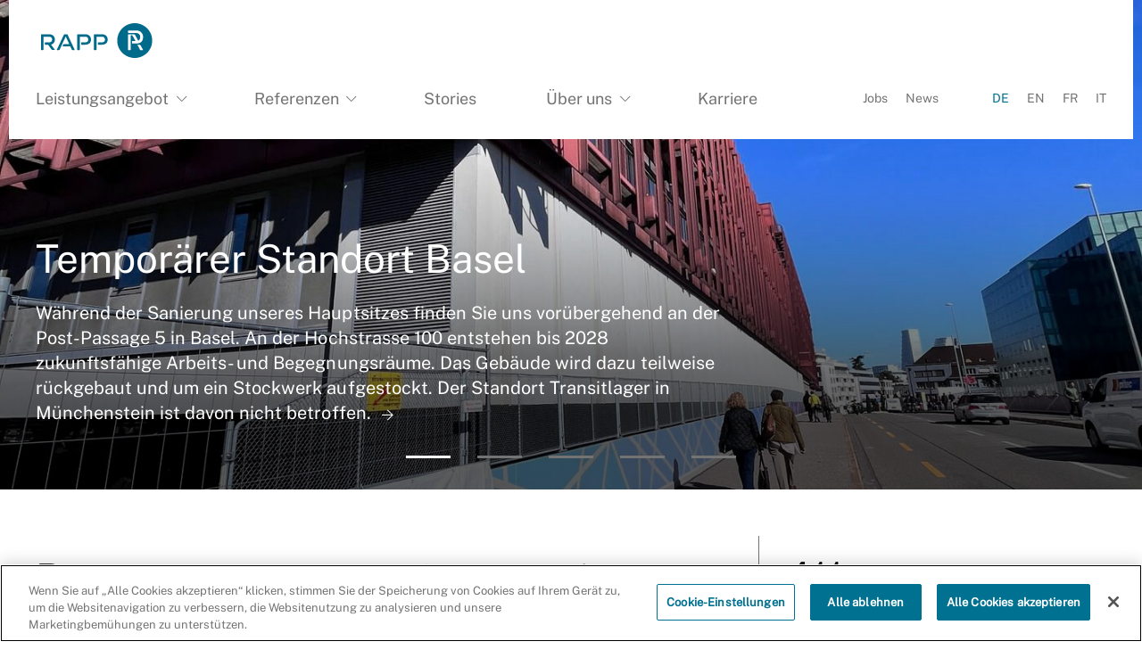

--- FILE ---
content_type: text/html; charset=UTF-8
request_url: https://www.rapp.ch/de?name=&field_download_category_target_id=All&page=3
body_size: 109934
content:


<!DOCTYPE html>
<html lang="de" dir="ltr" prefix="content: http://purl.org/rss/1.0/modules/content/  dc: http://purl.org/dc/terms/  foaf: http://xmlns.com/foaf/0.1/  og: http://ogp.me/ns#  rdfs: http://www.w3.org/2000/01/rdf-schema#  schema: http://schema.org/  sioc: http://rdfs.org/sioc/ns#  sioct: http://rdfs.org/sioc/types#  skos: http://www.w3.org/2004/02/skos/core#  xsd: http://www.w3.org/2001/XMLSchema# ">
  <head>
    <meta http-equiv="X-UA-Compatible" content="IE=edge">
    <meta charset="utf-8" />
<meta name="description" content="Rapp ist eine führende Schweizer Planungs- und Beratungsgruppe, die Lebensraum und Umwelt integral gestaltet und nachhaltig entwickelt." />
<link rel="canonical" href="https://www.rapp.ch/de" />
<link rel="shortlink" href="https://www.rapp.ch/de" />
<meta name="Generator" content="Drupal 10 (https://www.drupal.org)" />
<meta name="MobileOptimized" content="width" />
<meta name="HandheldFriendly" content="true" />
<meta name="viewport" content="width=device-width, initial-scale=1.0" />
<link rel="icon" href="/themes/custom/wndrs/assets/favicons/favicon.ico" type="image/vnd.microsoft.icon" />
<link rel="alternate" hreflang="de" href="https://www.rapp.ch/de" />
<link rel="alternate" hreflang="en" href="https://www.rapp.ch/en" />
<link rel="alternate" hreflang="fr" href="https://www.rapp.ch/fr" />
<link rel="alternate" hreflang="it" href="https://www.rapp.ch/it" />
<script>window.a2a_config=window.a2a_config||{};a2a_config.callbacks=[];a2a_config.overlays=[];a2a_config.templates={};</script>

    <title>Generalplanung, Baumanagement und mehr | Rapp AG</title>
    <link rel="stylesheet" media="all" href="/sites/default/files/css/css_Srw5cDDIqqNNp5h0MObSyfg8bN97MWuz7Vm0gcRcGuU.css?delta=0&amp;language=de&amp;theme=wndrs&amp;include=eJxNyFEKAyEMANELiTmSxE2qlqyRRHfr7Qul0P4Mj0Giqdg34BfxYdpnwCe-kigSG_w5zmqaM1sQ3LpmouaHXmwbtPOhEgYaFsNRHcjWQIm_E1cfK0vzyhR8--QTMjqHq_Ht8Gk8lZZwuDuZQxHNKMnnltbLGyx0RFE" />
<link rel="stylesheet" media="all" href="/sites/default/files/css/css_xjRBGhfQHXwu0vSQ1zt2DmtC87g0rF0wFWBY1JNNcS8.css?delta=1&amp;language=de&amp;theme=wndrs&amp;include=eJxNyFEKAyEMANELiTmSxE2qlqyRRHfr7Qul0P4Mj0Giqdg34BfxYdpnwCe-kigSG_w5zmqaM1sQ3LpmouaHXmwbtPOhEgYaFsNRHcjWQIm_E1cfK0vzyhR8--QTMjqHq_Ht8Gk8lZZwuDuZQxHNKMnnltbLGyx0RFE" />
<link rel="stylesheet" media="print" href="/sites/default/files/css/css_A239Wf5Tr0pIipyM2ynJLXydnXwrpCqfEEEfwKRA8Uw.css?delta=2&amp;language=de&amp;theme=wndrs&amp;include=eJxNyFEKAyEMANELiTmSxE2qlqyRRHfr7Qul0P4Mj0Giqdg34BfxYdpnwCe-kigSG_w5zmqaM1sQ3LpmouaHXmwbtPOhEgYaFsNRHcjWQIm_E1cfK0vzyhR8--QTMjqHq_Ht8Gk8lZZwuDuZQxHNKMnnltbLGyx0RFE" />

    <script type="application/json" data-drupal-selector="drupal-settings-json">{"path":{"baseUrl":"\/","pathPrefix":"de\/","currentPath":"node\/1","currentPathIsAdmin":false,"isFront":true,"currentLanguage":"de","currentQuery":{"field_download_category_target_id":"All","name":"","page":"3"}},"pluralDelimiter":"\u0003","suppressDeprecationErrors":true,"ajaxPageState":{"libraries":"[base64]","theme":"wndrs","theme_token":null},"ajaxTrustedUrl":[],"gtag":{"tagId":"","consentMode":false,"otherIds":[],"events":[],"additionalConfigInfo":[]},"gtm":{"tagId":null,"settings":{"data_layer":"dataLayer","include_environment":false},"tagIds":["GTM-WKHR5Z6"]},"ajaxLoader":{"markup":"\u003Cdiv class=\u0022ajax-throbber sk-grid\u0022\u003E\n              \u003Cdiv class=\u0022sk-grid-cube\u0022\u003E\u003C\/div\u003E\n              \u003Cdiv class=\u0022sk-grid-cube\u0022\u003E\u003C\/div\u003E\n              \u003Cdiv class=\u0022sk-grid-cube\u0022\u003E\u003C\/div\u003E\n              \u003Cdiv class=\u0022sk-grid-cube\u0022\u003E\u003C\/div\u003E\n              \u003Cdiv class=\u0022sk-grid-cube\u0022\u003E\u003C\/div\u003E\n              \u003Cdiv class=\u0022sk-grid-cube\u0022\u003E\u003C\/div\u003E\n              \u003Cdiv class=\u0022sk-grid-cube\u0022\u003E\u003C\/div\u003E\n              \u003Cdiv class=\u0022sk-grid-cube\u0022\u003E\u003C\/div\u003E\n              \u003Cdiv class=\u0022sk-grid-cube\u0022\u003E\u003C\/div\u003E\n            \u003C\/div\u003E","hideAjaxMessage":true,"alwaysFullscreen":true,"throbberPosition":"body"},"viewsAjaxHistory":{"renderPageItem":3,"initialExposedInput":{"views_dom_id:1df7674295715b6f9252c246813b387fcb1802cfd2f71e2471e7096bfc3e3feb":null,"views_dom_id:6a73886443791482b259068540ab8d5318f8b4569f65e6c5e00dcdfc39c0ab14":{"name":"","field_download_category_target_id":"All"},"views_dom_id:64e5e5fcfa4e770962dfc2306a41ccb927917192a8c69f34a99907c8bdbb47e8":{"name":"","field_download_category_target_id":"All"},"views_dom_id:18498821a1a21c74b9c09e06a15d3d229ac88552650ff7fdf55b73897c0e8ed3":{"name":"","field_download_category_target_id":"All"}}},"views":{"ajax_path":"\/de\/views\/ajax","ajaxViews":{"views_dom_id:1df7674295715b6f9252c246813b387fcb1802cfd2f71e2471e7096bfc3e3feb":{"view_name":"download","view_display_id":"download_latest_footer","view_args":"","view_path":"\/node\/8","view_base_path":null,"view_dom_id":"1df7674295715b6f9252c246813b387fcb1802cfd2f71e2471e7096bfc3e3feb","pager_element":0},"views_dom_id:6a73886443791482b259068540ab8d5318f8b4569f65e6c5e00dcdfc39c0ab14":{"view_name":"news","view_display_id":"latest_front","view_args":"","view_path":"\/node\/1","view_base_path":null,"view_dom_id":"6a73886443791482b259068540ab8d5318f8b4569f65e6c5e00dcdfc39c0ab14","pager_element":0},"views_dom_id:64e5e5fcfa4e770962dfc2306a41ccb927917192a8c69f34a99907c8bdbb47e8":{"view_name":"stories","view_display_id":"latest","view_args":"","view_path":"\/node\/1","view_base_path":null,"view_dom_id":"64e5e5fcfa4e770962dfc2306a41ccb927917192a8c69f34a99907c8bdbb47e8","pager_element":0},"views_dom_id:18498821a1a21c74b9c09e06a15d3d229ac88552650ff7fdf55b73897c0e8ed3":{"view_name":"showcases","view_display_id":"latest","view_args":"","view_path":"\/node\/1","view_base_path":null,"view_dom_id":"18498821a1a21c74b9c09e06a15d3d229ac88552650ff7fdf55b73897c0e8ed3","pager_element":0}}},"user":{"uid":0,"permissionsHash":"c93335e5f10b4f52a9620fd27a6ce6fd2579e8440fbeb5186b8e9ede2c539af6"}}</script>
<script src="/sites/default/files/js/js_7tAEINSibpiZJxNnjkqQG0SD8vprVcfist1gfIujbrk.js?scope=header&amp;delta=0&amp;language=de&amp;theme=wndrs&amp;include=eJxdjlEOwyAMQy-EyJFQGIEyBSKFdF13-nUtH9t-nBdLlo0pmWDfASf4rNLN4R2fgQUTKXyxt0UlRlJXRApTMCxQDvn__Sf0azYnMa_jhkaBGlaGRBlXNveotA049cqdGM7epQ4T3WFet_WkAwpLRA7Ddq69TLPJsbDXl74BnrVTfg"></script>
<script src="/modules/contrib/google_tag/js/gtag.js?t8dw8g"></script>
<script src="/modules/contrib/google_tag/js/gtm.js?t8dw8g"></script>
<script src="/sites/default/files/js/js_AQGbyaF78HPeKMzTrPfK_lnYC5pDBBrg4u482DjI9cs.js?scope=header&amp;delta=3&amp;language=de&amp;theme=wndrs&amp;include=eJxdjlEOwyAMQy-EyJFQGIEyBSKFdF13-nUtH9t-nBdLlo0pmWDfASf4rNLN4R2fgQUTKXyxt0UlRlJXRApTMCxQDvn__Sf0azYnMa_jhkaBGlaGRBlXNveotA049cqdGM7epQ4T3WFet_WkAwpLRA7Ddq69TLPJsbDXl74BnrVTfg"></script>

    
<link rel="apple-touch-icon" sizes="180x180" href="/themes/custom/wndrs/assets/favicons/apple-touch-icon.png">
<link rel="icon" type="image/png" href="/themes/custom/wndrs/assets/favicons/android-chrome-192x192.png" sizes="192x192">
<link rel="icon" type="image/png" href="/themes/custom/wndrs/assets/favicons/android-chrome-512x512.png" sizes="512x512">
<link rel="icon" type="image/png" href="/themes/custom/wndrs/assets/favicons/favicon-16x16.png" sizes="16x16">
<link rel="icon" type="image/png" href="/themes/custom/wndrs/assets/favicons/favicon-32x32.png" sizes="32x32">
<link rel="manifest" href="/themes/custom/wndrs/assets/favicons/site.webmanifest">
<link rel="mask-icon" href="/themes/custom/wndrs/assets/favicons/safari-pinned-tab.svg" color="#017192">
<meta name="msapplication-TileColor" content="#ffffff">
<meta name="msapplication-TileImage" content="/themes/custom/wndrs/assets/favicons/mstile-150x150.png">
<meta name="theme-color" content="#ffffff">
<meta name="msapplication-config" content="/themes/custom/wndrs/assets/favicons/browserconfig.xml" />
  </head>
  <body class="path-frontpage page-node-type-page show-logo">
        <a href="#main-content" class="visually-hidden focusable skip-link">
      Direkt zum Inhalt
    </a>
    <noscript><iframe src="https://www.googletagmanager.com/ns.html?id=GTM-WKHR5Z6"
                  height="0" width="0" style="display:none;visibility:hidden"></iframe></noscript>

      <div class="dialog-off-canvas-main-canvas" data-off-canvas-main-canvas>
    <div class="top-bar--wrapper flex--sticky-footer" id="mm-slideout-selector">
  <div id="top"></div>

  <div class="main-menu--wrapper">
    <div class="row main-menu">
      <div class="main-menu--header">
        <a href="#mm-menu" class="main-menu--handle js-mmenu-open" aria-label="Open Mobile Menu">
          <svg xmlns="http://www.w3.org/2000/svg" width="512" height="512" viewBox="0 0 512 512"><g fill="currentColor" fill-rule="evenodd" transform="translate(20 112)"><path d="M.48 287.48C-10.83 287.48-20 278.31-20 267s9.17-20.48 20.48-20.48h471.04c11.31 0 20.48 9.17 20.48 20.48s-9.17 20.48-20.48 20.48H.48zm0-246C-10.83 41.48-20 32.31-20 21S-10.83.52.48.52h471.04C482.83.52 492 9.69 492 21s-9.17 20.48-20.48 20.48H.48zm0 123C-10.83 164.48-20 155.31-20 144s9.17-20.48 20.48-20.48h471.04c11.31 0 20.48 9.17 20.48 20.48s-9.17 20.48-20.48 20.48H.48z"/></g></svg>        </a>
        <a href="/de" title="Home" rel="home" class="logo">
          <span class="visually-hidden"></span>
          <img src="/themes/custom/wndrs/static/svg/inline/rapp-logo.svg" alt="Rapp AG" width="216" height="200">
        </a>
      </div>
      <div class="main-menu--content">
        <nav aria-labelledby="block-main-menu-menu" id="block-main-menu" class="menu--main-menu">
            <h3 class="visually-hidden" id="block-main-menu-menu">Main navigation</h3>
      

              <ul data-region="referenced" class="menu">
                    <li class="has-submenu">
                                          <a href="/de/leistungsangebot" data-drupal-link-system-path="node/6">              <span>
                Leistungsangebot
              </span>
              <i class="icon--chevron-down"></i>
            </a>
          
                        <ul data-region="referenced" class="menu--sub-stage">
        <li class="overview-link">
              <a href="/de/leistungsangebot" data-drupal-link-system-path="node/6">    <i class="icon--chevron-right"></i>
    <span>
      Zur Übersicht
    </span>
  </a>

        </li>
                    <li class="">
                            <a href="/de/leistungsangebot/generalplanung-baumanagement" data-drupal-link-system-path="node/23">            <i class="icon--chevron-right"></i>
            <span>
              Generalplanung &amp; Baumanagement
            </span>
          </a>
                        <ul>
                    <li class="">
                  <a href="/de/leistungsangebot/generalplanung-baumanagement/baumanagement" data-drupal-link-system-path="node/385">Baumanagement</a>
                          <li class="">
                  <a href="/de/leistungsangebot/generalplanung-baumanagement/generalplanung" data-drupal-link-system-path="node/384">Generalplanung</a>
                  </ul>
  
                          <li class="">
                            <a href="/de/leistungsangebot/betrieb-logistik" data-drupal-link-system-path="node/367">            <i class="icon--chevron-right"></i>
            <span>
              Betrieb &amp; Logistik
            </span>
          </a>
                        <ul>
                    <li class="">
                  <a href="/de/leistungsangebot/betrieb-logistik/standortentwicklungs-potenzialanalyse" data-drupal-link-system-path="node/1586">Standortentwicklungsanalyse</a>
                          <li class="">
                  <a href="/de/leistungsangebot/betrieb-logistik/werks-logistikplanung" data-drupal-link-system-path="node/1587">Werks- und Logistikplanung</a>
                          <li class="">
                  <a href="/de/leistungsangebot/betrieb-logistik/betriebs-logistikoptimierung" data-drupal-link-system-path="node/1588">Betriebs- und Logistikoptimierung</a>
                          <li class="">
                  <a href="/de/leistungsangebot/betrieb-logistik/transportmanagement" data-drupal-link-system-path="node/1589">Transportmanagement</a>
                          <li class="">
                  <a href="/de/leistungsangebot/betrieb-logistik/aufzugsplanung-optimierung" data-drupal-link-system-path="node/1911">Aufzugsplanung und -optimierung</a>
                  </ul>
  
                          <li class="">
                            <a href="/de/leistungsangebot/architektur-arealplanung" data-drupal-link-system-path="node/1126">            <i class="icon--chevron-right"></i>
            <span>
              Architektur &amp; Arealplanung
            </span>
          </a>
                        <ul>
                    <li class="">
                  <a href="/de/leistungsangebot/architektur-arealplanung/koordination-planung-bei-projektentwicklungen" data-drupal-link-system-path="node/1129">Koordination bei Projektentwicklungen</a>
                          <li class="">
                  <a href="/de/leistungsangebot/architektur-arealplanung/architektur" data-drupal-link-system-path="node/383">Architektur</a>
                          <li class="">
                  <a href="/de/leistungsangebot/architektur-arealplanung/arealverkehr-parkierung" data-drupal-link-system-path="node/780">Arealverkehr und Parkierung</a>
                  </ul>
  
                          <li class="">
                            <a href="/de/leistungsangebot/infrastruktur-umwelt" data-drupal-link-system-path="node/368">            <i class="icon--chevron-right"></i>
            <span>
              Infrastruktur &amp; Umwelt
            </span>
          </a>
                        <ul>
                    <li class="">
                  <a href="/de/leistungsangebot/infrastruktur-umwelt/arealdokumentation-cad-gis" data-drupal-link-system-path="node/1066">Arealdokumentation CAD und GIS</a>
                          <li class="">
                  <a href="/de/leistungsangebot/infrastruktur-umwelt/vermessung" data-drupal-link-system-path="node/1064">Vermessung</a>
                          <li class="">
                  <a href="/de/leistungsangebot/infrastruktur-umwelt/werkleitungen-rohrleitungsbau" data-drupal-link-system-path="node/398">Werkleitungen und Rohrleitungsbau</a>
                          <li class="">
                  <a href="/de/leistungsangebot/infrastruktur-umwelt/wasser-abwasser" data-drupal-link-system-path="node/397">Wasser und Abwasser</a>
                          <li class="">
                  <a href="/de/leistungsangebot/infrastruktur-umwelt/rueckbau-schadstoffsanierung" data-drupal-link-system-path="node/399">Rückbau und Schadstoffsanierung</a>
                          <li class="">
                  <a href="/de/leistungsangebot/infrastruktur-umwelt/umweltplanung" data-drupal-link-system-path="node/378">Umweltplanung</a>
                          <li class="">
                  <a href="/de/leistungsangebot/infrastruktur-umwelt/tiefbau-industrietiefbau" data-drupal-link-system-path="node/400">Tiefbau und Industrietiefbau</a>
                          <li class="">
                  <a href="/de/leistungsangebot/infrastruktur-umwelt/bruecken-kunstbauten" data-drupal-link-system-path="node/402">Brücken und Kunstbauten</a>
                          <li class="">
                  <a href="/de/leistungsangebot/infrastruktur-umwelt/verkehrsanlagen" data-drupal-link-system-path="node/401">Verkehrsanlagen</a>
                  </ul>
  
                          <li class="">
                            <a href="/de/leistungsangebot/tragwerke-fachspezialisten" data-drupal-link-system-path="node/1128">            <i class="icon--chevron-right"></i>
            <span>
              Tragwerke &amp; Fachspezialisten
            </span>
          </a>
                        <ul>
                    <li class="">
                  <a href="/de/leistungsangebot/tragwerke-fachspezialisten/tragwerksplanung" data-drupal-link-system-path="node/386">Tragwerksplanung</a>
                          <li class="">
                  <a href="/de/leistungsangebot/tragwerke-fachspezialisten/baulogistik" data-drupal-link-system-path="node/389">Baulogistik</a>
                          <li class="">
                  <a href="/de/leistungsangebot/tragwerke-fachspezialisten/bauphysik-akustik" data-drupal-link-system-path="node/390">Bauphysik und Akustik</a>
                          <li class="">
                  <a href="/de/leistungsangebot/tragwerke-fachspezialisten/brandschutz" data-drupal-link-system-path="node/391">Brandschutz</a>
                          <li class="">
                  <a href="/de/leistungsangebot/tragwerke-fachspezialisten/sicherheit" data-drupal-link-system-path="node/379">Sicherheit</a>
                          <li class="">
                  <a href="/de/leistungsangebot/tragwerke-fachspezialisten/simulation-gebaeuden" data-drupal-link-system-path="node/1130">Simulation in Gebäuden</a>
                          <li class="">
                  <a href="/de/leistungsangebot/tragwerke-fachspezialisten/umzugsplanung" data-drupal-link-system-path="node/393">Umzugsplanung</a>
                  </ul>
  
                          <li class="">
                            <a href="/de/leistungsangebot/mobilitaet-verkehr" data-drupal-link-system-path="node/363">            <i class="icon--chevron-right"></i>
            <span>
              Mobilität &amp; Verkehr
            </span>
          </a>
                        <ul>
                    <li class="">
                  <a href="/de/leistungsangebot/mobilitaet-verkehr/mobilitaetsangebote-neue-mobilitaet" data-drupal-link-system-path="node/369">Mobilitätsangebote und neue Mobilität</a>
                          <li class="">
                  <a href="/de/leistungsangebot/mobilitaet-verkehr/verkehrsplanung" data-drupal-link-system-path="node/371">Verkehrsplanung</a>
                          <li class="">
                  <a href="/de/leistungsangebot/mobilitaet-verkehr/verkehrstelematik" data-drupal-link-system-path="node/372">Verkehrstelematik</a>
                          <li class="">
                  <a href="/de/leistungsangebot/mobilitaet-verkehr/beratung-oeffentlicher-verkehr" data-drupal-link-system-path="node/370">Beratung öffentlicher Verkehr</a>
                          <li class="">
                  <a href="/de/leistungsangebot/mobilitaet-verkehr/gueterverkehrsberatung-planung" data-drupal-link-system-path="node/1148">Güterverkehrsberatung und -planung</a>
                          <li class="">
                  <a href="/de/leistungsangebot/mobilitaet-verkehr/mobilitaet-schallschutz" data-drupal-link-system-path="node/374">Mobilität und Schallschutz Süddeutschland</a>
                  </ul>
  
                          <li class="">
                            <a href="/de/leistungsangebot/energie-management" data-drupal-link-system-path="node/1538">            <i class="icon--chevron-right"></i>
            <span>
              Energie-Management
            </span>
          </a>
                        <ul>
                    <li class="">
                  <a href="/de/leistungsangebot/energie-management/zusammenschluss-eigenverbrauch-zev" data-drupal-link-system-path="node/1540">Zusammenschluss zum Eigenverbrauch ZEV</a>
                          <li class="">
                  <a href="/de/leistungsangebot/energie-management/energie-wassermesssysteme" data-drupal-link-system-path="node/1557">Energie- und Wassermesssysteme</a>
                          <li class="">
                  <a href="/de/leistungsangebot/energie-management/verbrauchsdatenmanagement" data-drupal-link-system-path="node/1604">Verbrauchsdatenmanagement</a>
                  </ul>
  
                          <li class="">
                            <a href="/de/leistungsangebot/energie-systeme" data-drupal-link-system-path="node/1543">            <i class="icon--chevron-right"></i>
            <span>
              Energie-Systeme
            </span>
          </a>
                        <ul>
                    <li class="">
                  <a href="/de/leistungsangebot/energie-systeme/energie-konzepte" data-drupal-link-system-path="node/1542">Energie-Konzepte</a>
                          <li class="">
                  <a href="/de/leistungsangebot/energie-systeme/photovoltaik-e-mobilitaet" data-drupal-link-system-path="node/1541">Photovoltaik und E-Mobilität</a>
                          <li class="">
                  <a href="/de/leistungsangebot/energie-systeme/energie-ressourceneffizienz" data-drupal-link-system-path="node/1545">Energie- und Ressourceneffizienz</a>
                  </ul>
  
                          <li class="">
                            <a href="/de/leistungsangebot/integrale-leistungen" data-drupal-link-system-path="node/1535">            <i class="icon--chevron-right"></i>
            <span>
              Integrale Leistungen
            </span>
          </a>
                        <ul>
                    <li class="">
                  <a href="/de/leistungsangebot/integrale-leistungen/nachhaltiges-planen-bauen" data-drupal-link-system-path="node/1562">Nachhaltiges Planen und Bauen</a>
                          <li class="">
                  <a href="/de/leistungsangebot/integrale-leistungen/virtual-design-construction-vdc" data-drupal-link-system-path="node/1534">Virtual Design und Construction (VDC)</a>
                  </ul>
  
                  </ul>
  
                                  <li class="has-submenu">
                            <a href="/de/referenzen" data-drupal-link-system-path="node/10">            <span>
              Referenzen
            </span>
            <i class="icon--chevron-down"></i>
          </a>

          <ul class="menu--sub-stage">
            <li class="overview-link">
                  <a href="/de/referenzen" data-drupal-link-system-path="node/10">    <i class="icon--chevron-right"></i>
    <span>
      Zur Übersicht
    </span>
  </a>

            </li>
                        
  
  <div class="menu_link_content menu-link-contentmain view-mode-default menu-dropdown menu-dropdown-0 menu-type-default">
                <div class="layout layout--onecol">
    <div  class="layout__region layout__region--content">
        <section class="menu-tab--content js-view-dom-id-8b90c874d5fbd8d371b118d399ab181e745f8b1da2edd4900d6a5cb33a59d99b">
  
  
  

      <header>
      <h2 class="is-h4">Nach Branchen</h2>
      
    </header>
  
  
  

  <div class="item-list">
  
  <ul class="menu-tabs--list">

          <li><div class="views-field views-field-name"><span class="field-content"><a href="/de/referenzen?branche_of_industry_id=132">Banken und Versicherungen</a></span></div></li>
          <li><div class="views-field views-field-name"><span class="field-content"><a href="/de/referenzen?branche_of_industry_id=260">Baubranche</a></span></div></li>
          <li><div class="views-field views-field-name"><span class="field-content"><a href="/de/referenzen?branche_of_industry_id=302">Chemie und Pharma</a></span></div></li>
          <li><div class="views-field views-field-name"><span class="field-content"><a href="/de/referenzen?branche_of_industry_id=254">Energie und Energieversorgung</a></span></div></li>
          <li><div class="views-field views-field-name"><span class="field-content"><a href="/de/referenzen?branche_of_industry_id=189">Forschung</a></span></div></li>
          <li><div class="views-field views-field-name"><span class="field-content"><a href="/de/referenzen?branche_of_industry_id=136">Gesundheitswesen</a></span></div></li>
          <li><div class="views-field views-field-name"><span class="field-content"><a href="/de/referenzen?branche_of_industry_id=194">Gross- und Detailhandel</a></span></div></li>
          <li><div class="views-field views-field-name"><span class="field-content"><a href="/de/referenzen?branche_of_industry_id=264">Güterverkehr und -transport</a></span></div></li>
          <li><div class="views-field views-field-name"><span class="field-content"><a href="/de/referenzen?branche_of_industry_id=313">Immobilien</a></span></div></li>
          <li><div class="views-field views-field-name"><span class="field-content"><a href="/de/referenzen?branche_of_industry_id=362">Industrie</a></span></div></li>
          <li><div class="views-field views-field-name"><span class="field-content"><a href="/de/referenzen?branche_of_industry_id=204">Kunst, Kultur und Unterhaltung</a></span></div></li>
          <li><div class="views-field views-field-name"><span class="field-content"><a href="/de/referenzen?branche_of_industry_id=208">Logistik</a></span></div></li>
          <li><div class="views-field views-field-name"><span class="field-content"><a href="/de/referenzen?branche_of_industry_id=183">Maschinen- und Apparatebau</a></span></div></li>
          <li><div class="views-field views-field-name"><span class="field-content"><a href="/de/referenzen?branche_of_industry_id=314">Oeffentliche Hand</a></span></div></li>
          <li><div class="views-field views-field-name"><span class="field-content"><a href="/de/referenzen?branche_of_industry_id=146">Oeffentlicher Verkehr</a></span></div></li>
          <li><div class="views-field views-field-name"><span class="field-content"><a href="/de/referenzen?branche_of_industry_id=287">Raumplanung und -entwicklung</a></span></div></li>
          <li><div class="views-field views-field-name"><span class="field-content"><a href="/de/referenzen?branche_of_industry_id=298">Schulen</a></span></div></li>
          <li><div class="views-field views-field-name"><span class="field-content"><a href="/de/referenzen?branche_of_industry_id=249">Stiftungen</a></span></div></li>
          <li><div class="views-field views-field-name"><span class="field-content"><a href="/de/referenzen?branche_of_industry_id=300">Umwelt</a></span></div></li>
          <li><div class="views-field views-field-name"><span class="field-content"><a href="/de/referenzen?branche_of_industry_id=291">Verkehrsinfrastruktur</a></span></div></li>
          <li><div class="views-field views-field-name"><span class="field-content"><a href="/de/referenzen?branche_of_industry_id=369">Wohnungsbau</a></span></div></li>
    
  </ul>

</div>

  
  

  

  
  
</section>


  <section class="menu-tab--content js-view-dom-id-dcdb38334ebe753d6d6fc0f676e4a27ae032c0535a5b056df04ca7b5c2cc7532">
  
  
  

      <header>
      <h2 class="is-h4">Nach Leistungsbereichen</h2>
      
    </header>
  
  
  

  <div>
  
  <ul class="menu-tabs--list">

          <li><div class="views-field views-field-title"><span class="field-content"><a href="/de/referenzen?service_id=383">Architektur</a></span></div></li>
          <li><div class="views-field views-field-title"><span class="field-content"><a href="/de/referenzen?service_id=1066">Arealdokumentation CAD und GIS</a></span></div></li>
          <li><div class="views-field views-field-title"><span class="field-content"><a href="/de/referenzen?service_id=780">Arealverkehr und Parkierung</a></span></div></li>
          <li><div class="views-field views-field-title"><span class="field-content"><a href="/de/referenzen?service_id=1911">Aufzugsplanung und -optimierung</a></span></div></li>
          <li><div class="views-field views-field-title"><span class="field-content"><a href="/de/referenzen?service_id=389">Baulogistik</a></span></div></li>
          <li><div class="views-field views-field-title"><span class="field-content"><a href="/de/referenzen?service_id=385">Baumanagement</a></span></div></li>
          <li><div class="views-field views-field-title"><span class="field-content"><a href="/de/referenzen?service_id=390">Bauphysik und Akustik</a></span></div></li>
          <li><div class="views-field views-field-title"><span class="field-content"><a href="/de/referenzen?service_id=370">Beratung öffentlicher Verkehr</a></span></div></li>
          <li><div class="views-field views-field-title"><span class="field-content"><a href="/de/referenzen?service_id=1588">Betriebs- und Logistikoptimierung</a></span></div></li>
          <li><div class="views-field views-field-title"><span class="field-content"><a href="/de/referenzen?service_id=391">Brandschutz</a></span></div></li>
          <li><div class="views-field views-field-title"><span class="field-content"><a href="/de/referenzen?service_id=402">Brücken und Kunstbauten</a></span></div></li>
          <li><div class="views-field views-field-title"><span class="field-content"><a href="/de/referenzen?service_id=1545">Energie- und Ressourceneffizienz</a></span></div></li>
          <li><div class="views-field views-field-title"><span class="field-content"><a href="/de/referenzen?service_id=1557">Energie- und Wassermesssysteme</a></span></div></li>
          <li><div class="views-field views-field-title"><span class="field-content"><a href="/de/referenzen?service_id=1542">Energie-Konzepte</a></span></div></li>
          <li><div class="views-field views-field-title"><span class="field-content"><a href="/de/referenzen?service_id=384">Generalplanung</a></span></div></li>
          <li><div class="views-field views-field-title"><span class="field-content"><a href="/de/referenzen?service_id=1148">Güterverkehrsberatung und -planung</a></span></div></li>
          <li><div class="views-field views-field-title"><span class="field-content"><a href="/de/referenzen?service_id=1129">Koordination und Planung bei Projektentwicklungen</a></span></div></li>
          <li><div class="views-field views-field-title"><span class="field-content"><a href="/de/referenzen?service_id=374">Mobilität und Schallschutz Süddeutschland</a></span></div></li>
          <li><div class="views-field views-field-title"><span class="field-content"><a href="/de/referenzen?service_id=369">Mobilitätsangebote und neue Mobilität</a></span></div></li>
          <li><div class="views-field views-field-title"><span class="field-content"><a href="/de/referenzen?service_id=1562">Nachhaltiges Planen und Bauen</a></span></div></li>
          <li><div class="views-field views-field-title"><span class="field-content"><a href="/de/referenzen?service_id=1541">Photovoltaik und E-Mobilität</a></span></div></li>
          <li><div class="views-field views-field-title"><span class="field-content"><a href="/de/referenzen?service_id=399">Rückbau und Schadstoffsanierung</a></span></div></li>
          <li><div class="views-field views-field-title"><span class="field-content"><a href="/de/referenzen?service_id=379">Sicherheit</a></span></div></li>
          <li><div class="views-field views-field-title"><span class="field-content"><a href="/de/referenzen?service_id=1130">Simulation in Gebäuden</a></span></div></li>
          <li><div class="views-field views-field-title"><span class="field-content"><a href="/de/referenzen?service_id=1586">Standortentwicklungs- und Potenzialanalyse</a></span></div></li>
          <li><div class="views-field views-field-title"><span class="field-content"><a href="/de/referenzen?service_id=400">Tiefbau und Industrietiefbau</a></span></div></li>
          <li><div class="views-field views-field-title"><span class="field-content"><a href="/de/referenzen?service_id=386">Tragwerksplanung</a></span></div></li>
          <li><div class="views-field views-field-title"><span class="field-content"><a href="/de/referenzen?service_id=1589">Transportmanagement</a></span></div></li>
          <li><div class="views-field views-field-title"><span class="field-content"><a href="/de/referenzen?service_id=378">Umweltplanung</a></span></div></li>
          <li><div class="views-field views-field-title"><span class="field-content"><a href="/de/referenzen?service_id=393">Umzugsplanung</a></span></div></li>
          <li><div class="views-field views-field-title"><span class="field-content"><a href="/de/referenzen?service_id=1604">Verbrauchsdatenmanagement</a></span></div></li>
          <li><div class="views-field views-field-title"><span class="field-content"><a href="/de/referenzen?service_id=401">Verkehrsanlagen</a></span></div></li>
          <li><div class="views-field views-field-title"><span class="field-content"><a href="/de/referenzen?service_id=371">Verkehrsplanung</a></span></div></li>
          <li><div class="views-field views-field-title"><span class="field-content"><a href="/de/referenzen?service_id=372">Verkehrstelematik</a></span></div></li>
          <li><div class="views-field views-field-title"><span class="field-content"><a href="/de/referenzen?service_id=1064">Vermessung</a></span></div></li>
          <li><div class="views-field views-field-title"><span class="field-content"><a href="/de/referenzen?service_id=1534">Virtual Design und Construction (VDC)</a></span></div></li>
          <li><div class="views-field views-field-title"><span class="field-content"><a href="/de/referenzen?service_id=397">Wasser und Abwasser</a></span></div></li>
          <li><div class="views-field views-field-title"><span class="field-content"><a href="/de/referenzen?service_id=398">Werkleitungen und Rohrleitungsbau</a></span></div></li>
          <li><div class="views-field views-field-title"><span class="field-content"><a href="/de/referenzen?service_id=1587">Werks- und Logistikplanung</a></span></div></li>
          <li><div class="views-field views-field-title"><span class="field-content"><a href="/de/referenzen?service_id=1540">Zusammenschluss zum Eigenverbrauch ZEV</a></span></div></li>
    
  </ul>

</div>

  
  

  

  
  
</section>



    </div>
  </div>

      </div>



          </ul>
                          <li class="">
                  <a href="/de/stories" data-drupal-link-system-path="node/9">Stories</a>
                          <li class="has-submenu">
                                          <a href="/de/ueber-uns-0" data-drupal-link-system-path="node/1813">              <span>
                Über uns
              </span>
              <i class="icon--chevron-down"></i>
            </a>
          
                        <ul data-region="referenced" class="menu--sub-stage">
        <li class="overview-link">
              <a href="/de/ueber-uns-0" data-drupal-link-system-path="node/1813">    <i class="icon--chevron-right"></i>
    <span>
      Zur Übersicht
    </span>
  </a>

        </li>
                    <li class="">
                            <a href="/de/ueber-uns/management" data-drupal-link-system-path="node/1455">            <i class="icon--chevron-right"></i>
            <span>
              Management
            </span>
          </a>
              
                          <li class="">
                            <a href="/de/ueber-uns/team" data-drupal-link-system-path="node/1456">            <i class="icon--chevron-right"></i>
            <span>
              Team
            </span>
          </a>
              
                          <li class="">
                            <a href="/de/ueber-uns/kennzahlen" data-drupal-link-system-path="node/1621">            <i class="icon--chevron-right"></i>
            <span>
              Kennzahlen
            </span>
          </a>
              
                          <li class="">
                            <a href="/de/ueber-uns/geschichte" data-drupal-link-system-path="node/802">            <i class="icon--chevron-right"></i>
            <span>
              Geschichte
            </span>
          </a>
              
                          <li class="">
                            <a href="/de/ueber-uns/engagement" data-drupal-link-system-path="node/797">            <i class="icon--chevron-right"></i>
            <span>
              Engagement
            </span>
          </a>
                        <ul>
                    <li class="">
                  <a href="/de/ueber-uns/engagement/nachhaltigkeitsstrategie" data-drupal-link-system-path="node/1490">Nachhaltigkeitsstrategie</a>
                          <li class="">
                  <a href="/de/ueber-uns/engagement/soziales-engagement/lighthouse" data-drupal-link-system-path="node/2044">Soziales Engagement</a>
                          <li class="">
                  <a href="/de/ueber-uns/engagement/nachwuchsfoerderung" data-drupal-link-system-path="node/796">Nachwuchsförderung</a>
                          <li class="">
                  <a href="/de/ueber-uns/engagement/partnerschaften" data-drupal-link-system-path="node/994">Partnerschaften</a>
                          <li class="">
                  <a href="/de/ueber-uns/engagement/entwicklungszusammenarbeit" data-drupal-link-system-path="node/15">Entwicklungszusammenarbeit</a>
                  </ul>
  
                          <li class="">
                            <a href="/de/ueber-uns/standorte-kontakt" data-drupal-link-system-path="node/17">            <i class="icon--chevron-right"></i>
            <span>
              Standorte &amp; Kontakt
            </span>
          </a>
              
                          <li class="">
                            <a href="/de/portraet-2025" data-drupal-link-system-path="node/1931">            <i class="icon--chevron-right"></i>
            <span>
              Porträt 2025
            </span>
          </a>
              
                  </ul>
  
                                  <li class="">
                  <a href="https://karriere.rapp.ch/" target="_blank">Karriere</a>
                  </ul>
  


  </nav>


        <div class="main-menu--meta">
          <nav aria-labelledby="block-metanavigation-menu" id="block-metanavigation" class="menu--metanavigation">
            <h3 class="visually-hidden" id="block-metanavigation-menu">Meta Navigation</h3>
      
              <ul class="menu">
              <li>
        <a href="https://jobs.rapp.ch/" target="_blank">Jobs</a>
              </li>
          <li>
        <a href="/de/news" data-drupal-link-system-path="node/8">News</a>
              </li>
        </ul>
  


  </nav>

          <nav class="language-switcher-language-url menu--languageswitcher block block-language block-language-blocklanguage-interface" id="block-languageswitcher" role="navigation">
      <ul class="links menu"><li data-drupal-link-query="{&quot;field_download_category_target_id&quot;:&quot;All&quot;,&quot;name&quot;:&quot;&quot;,&quot;page&quot;:&quot;3&quot;}" data-drupal-link-system-path="&lt;front&gt;" class="is-active" aria-current="page"><a href="/de?field_download_category_target_id=All&amp;name=&amp;page=3" class="language-link is-active" hreflang="de" data-drupal-link-query="{&quot;field_download_category_target_id&quot;:&quot;All&quot;,&quot;name&quot;:&quot;&quot;,&quot;page&quot;:&quot;3&quot;}" data-drupal-link-system-path="&lt;front&gt;" aria-current="page">DE</a></li><li data-drupal-link-query="{&quot;field_download_category_target_id&quot;:&quot;All&quot;,&quot;name&quot;:&quot;&quot;,&quot;page&quot;:&quot;3&quot;}" data-drupal-link-system-path="&lt;front&gt;" class="is-active" aria-current="page"><a href="/en?field_download_category_target_id=All&amp;name=&amp;page=3" class="language-link" hreflang="en" data-drupal-link-query="{&quot;field_download_category_target_id&quot;:&quot;All&quot;,&quot;name&quot;:&quot;&quot;,&quot;page&quot;:&quot;3&quot;}" data-drupal-link-system-path="&lt;front&gt;">EN</a></li><li data-drupal-link-query="{&quot;field_download_category_target_id&quot;:&quot;All&quot;,&quot;name&quot;:&quot;&quot;,&quot;page&quot;:&quot;3&quot;}" data-drupal-link-system-path="&lt;front&gt;" class="is-active" aria-current="page"><a href="/fr?field_download_category_target_id=All&amp;name=&amp;page=3" class="language-link" hreflang="fr" data-drupal-link-query="{&quot;field_download_category_target_id&quot;:&quot;All&quot;,&quot;name&quot;:&quot;&quot;,&quot;page&quot;:&quot;3&quot;}" data-drupal-link-system-path="&lt;front&gt;">FR</a></li><li data-drupal-link-query="{&quot;field_download_category_target_id&quot;:&quot;All&quot;,&quot;name&quot;:&quot;&quot;,&quot;page&quot;:&quot;3&quot;}" data-drupal-link-system-path="&lt;front&gt;" class="is-active" aria-current="page"><a href="/it?field_download_category_target_id=All&amp;name=&amp;page=3" class="language-link" hreflang="it" data-drupal-link-query="{&quot;field_download_category_target_id&quot;:&quot;All&quot;,&quot;name&quot;:&quot;&quot;,&quot;page&quot;:&quot;3&quot;}" data-drupal-link-system-path="&lt;front&gt;">IT</a></li></ul>
  </nav>

        </div>
      </div>
    </div>

  </div>

      <div class="tabs">
      
    </div>
  
      <div class="drupal--highlighted">
      <aside class="layout-container section clearfix">
          <div class="region region-highlighted">
    <div data-drupal-messages-fallback class="hidden"></div>

  </div>

      </aside>
    </div>
  
  <main>
    <a id="main-content" tabindex="-1"></a>
    <div class="layout-content">
        <div class="region region-content">
      
  <footer class="row--outer hero--slider-wrapper">
  <ul class="hero--slider owl-carousel">
      <li>
  
            <div><figure class="hero-figure" role="group">
    <figcaption class="hero-figure--content">
    <div class="row">
      <div class="column--text rt-content invert">
        <a href="/de/basel">
            <h2 class="super">
<span property="schema:name">Temporärer Standort Basel</span>
</h2>
          <p>Während der Sanierung unseres Hauptsitzes finden Sie uns vorübergehend an der Post-Passage 5 in Basel. An der Hochstrasse 100 entstehen bis 2028 zukunftsfähige Arbeits- und Begegnungsräume. Das Gebäude wird dazu teilweise rückgebaut und um ein Stockwerk aufgestockt. Der Standort Transitlager in Münchenstein ist davon nicht betroffen.</p>

          </a>
      </div>
    </div>
  </figcaption>
        <figure class="with-copyright">
      
      <picture class="object-fit-container">
                      <!--[if IE 9]><video style="display: none;"><![endif]-->
                  <source srcset="/sites/default/files/styles/21by9_large/public/uploads/2025-10/Postgeb%C3%A4ude_web.jpg?h=b32c0c45&amp;itok=pPplZJVu 1x, /sites/default/files/styles/21by9_xlarge/public/uploads/2025-10/Postgeb%C3%A4ude_web.jpg?h=b32c0c45&amp;itok=eGoEKVvY 2x" media="screen and (min-width: 46.25em)" type="image/jpeg" width="1400" height="600"/>
                  <source srcset="/sites/default/files/styles/16by9_medium/public/uploads/2025-10/Postgeb%C3%A4ude_web.jpg?h=d8bedfd4&amp;itok=96hnnHhg 1x, /sites/default/files/styles/16by9_large/public/uploads/2025-10/Postgeb%C3%A4ude_web.jpg?h=d8bedfd4&amp;itok=jpkI9B6h 2x, /sites/default/files/styles/16by9_xlarge/public/uploads/2025-10/Postgeb%C3%A4ude_web.jpg?h=d8bedfd4&amp;itok=MdxsYDVd 3x" media="screen and (min-width: 33.75em)" type="image/jpeg" width="720" height="405"/>
                  <source srcset="/sites/default/files/styles/1by1_medium/public/uploads/2025-10/Postgeb%C3%A4ude_web.jpg?h=bdd22ae6&amp;itok=0bCXNKqf 1x, /sites/default/files/styles/1by1_large/public/uploads/2025-10/Postgeb%C3%A4ude_web.jpg?h=bdd22ae6&amp;itok=qJPtsLHf 2x, /sites/default/files/styles/1by1_xlarge/public/uploads/2025-10/Postgeb%C3%A4ude_web.jpg?h=bdd22ae6&amp;itok=oHaMvhpz 3x" media="screen and (min-width: 22.5em)" type="image/jpeg" width="720" height="720"/>
                  <source srcset="/sites/default/files/styles/3by4_small/public/uploads/2025-10/Postgeb%C3%A4ude_web.jpg?h=72d67750&amp;itok=P436wAxR 1x, /sites/default/files/styles/3by4_medium/public/uploads/2025-10/Postgeb%C3%A4ude_web.jpg?h=72d67750&amp;itok=5Qn1mvIk 2x" media="screen and (min-width: 0em)" type="image/jpeg" width="360" height="480"/>
                <!--[if IE 9]></video><![endif]-->
                  <img loading="eager" width="1400" height="787" src="/sites/default/files/styles/16by9_large/public/uploads/2025-10/Postgeb%C3%A4ude_web.jpg?h=d8bedfd4&amp;itok=jpkI9B6h" alt="postgebaeude_ausschnitt" typeof="foaf:Image" />

    </picture>
  


  </figure>


  </figure>
</div>
      
</li>

  <li>
  
            <div><figure class="hero-figure" role="group">
    <figcaption class="hero-figure--content">
    <div class="row">
      <div class="column--text rt-content invert">
        <a href="/de/referenzen/nachhaltige-werkleitungsplanung-hortus">
            <h2 class="super">
<span>Nachhaltige Werkleitungsplanung für den HORTUS</span>
</h2>
          <p>Ein zukunftsweisendes Bürogebäude auf dem Switzerland Innovation Park Basel Area Main Campus, Allschwil. Die Rapp AG verantwortete die komplexe Werkleitungs- und Entwässerungsplanung und setzte individuelle Lösungen um.&nbsp;</p>

          </a>
      </div>
    </div>
  </figcaption>
        <figure class="with-copyright">
      
      <picture class="object-fit-container">
                      <!--[if IE 9]><video style="display: none;"><![endif]-->
                  <source srcset="/sites/default/files/styles/21by9_large/public/uploads/2025-02/HORTUS_Detail1.jpg?h=52f10a55&amp;itok=JBaDmQs5 1x, /sites/default/files/styles/21by9_xlarge/public/uploads/2025-02/HORTUS_Detail1.jpg?h=52f10a55&amp;itok=pNeWpZqN 2x" media="screen and (min-width: 46.25em)" type="image/jpeg" width="1400" height="600"/>
                  <source srcset="/sites/default/files/styles/16by9_medium/public/uploads/2025-02/HORTUS_Detail1.jpg?h=6ebb73aa&amp;itok=kiL2Ze4v 1x, /sites/default/files/styles/16by9_large/public/uploads/2025-02/HORTUS_Detail1.jpg?h=6ebb73aa&amp;itok=-upy2zyU 2x, /sites/default/files/styles/16by9_xlarge/public/uploads/2025-02/HORTUS_Detail1.jpg?h=6ebb73aa&amp;itok=F3e3-DTY 3x" media="screen and (min-width: 33.75em)" type="image/jpeg" width="720" height="405"/>
                  <source srcset="/sites/default/files/styles/1by1_medium/public/uploads/2025-02/HORTUS_Detail1.jpg?h=5a0de8d0&amp;itok=YbuXS_o3 1x, /sites/default/files/styles/1by1_large/public/uploads/2025-02/HORTUS_Detail1.jpg?h=5a0de8d0&amp;itok=b4pta7Ii 2x, /sites/default/files/styles/1by1_xlarge/public/uploads/2025-02/HORTUS_Detail1.jpg?h=5a0de8d0&amp;itok=prVH3F7U 3x" media="screen and (min-width: 22.5em)" type="image/jpeg" width="720" height="720"/>
                  <source srcset="/sites/default/files/styles/3by4_small/public/uploads/2025-02/HORTUS_Detail1.jpg?h=b07da4c4&amp;itok=e5mafF5u 1x, /sites/default/files/styles/3by4_medium/public/uploads/2025-02/HORTUS_Detail1.jpg?h=b07da4c4&amp;itok=kkvP71Vq 2x" media="screen and (min-width: 0em)" type="image/jpeg" width="360" height="480"/>
                <!--[if IE 9]></video><![endif]-->
                  <img loading="eager" width="1400" height="788" src="/sites/default/files/styles/16by9_large/public/uploads/2025-02/HORTUS_Detail1.jpg?h=6ebb73aa&amp;itok=-upy2zyU" alt="HORTUS_Tank" typeof="foaf:Image" />

    </picture>
  


  </figure>


  </figure>
</div>
      
</li>

  <li>
  
            <div><figure class="hero-figure" role="group">
    <figcaption class="hero-figure--content">
    <div class="row">
      <div class="column--text rt-content invert">
        <a href="/de/referenzen/speed-setting-pilotprojekt-mobilitaet-zukunft">
            <h2 class="super">
<span>«Speed-Setting»: Pilotprojekt für die Mobilität der Zukunft</span>
</h2>
          <p>Es ist ein einmaliges Pilotprojekt. Das «Speed-Setting» von Pick-e-Bike ermöglicht es, Informationen zur Fahrerlaubnis an das Fahrzeug zu übermitteln und die maximale Geschwindigkeit bei Bedarf zu reduzieren. So können die Fahrzeuge auch von Personen ab 16 Jahren und ohne Führerausweis im gedrosselten Modus genutzt werden. Das Projekt greift aktuelle Trends der Mobilität auf.</p>

          </a>
      </div>
    </div>
  </figcaption>
        <figure class="with-copyright">
      
      <picture class="object-fit-container">
                      <!--[if IE 9]><video style="display: none;"><![endif]-->
                  <source srcset="/sites/default/files/styles/21by9_large/public/uploads/2025-02/Web_Bike_25.jpg?h=b5c4b264&amp;itok=OC_5kYoW 1x, /sites/default/files/styles/21by9_xlarge/public/uploads/2025-02/Web_Bike_25.jpg?h=b5c4b264&amp;itok=RVbR6aak 2x" media="screen and (min-width: 46.25em)" type="image/jpeg" width="383" height="164"/>
                  <source srcset="/sites/default/files/styles/16by9_medium/public/uploads/2025-02/Web_Bike_25.jpg?h=f72e5003&amp;itok=IoFN6p3k 1x, /sites/default/files/styles/16by9_large/public/uploads/2025-02/Web_Bike_25.jpg?h=f72e5003&amp;itok=UT39KITV 2x, /sites/default/files/styles/16by9_xlarge/public/uploads/2025-02/Web_Bike_25.jpg?h=f72e5003&amp;itok=IfHpruFZ 3x" media="screen and (min-width: 33.75em)" type="image/jpeg" width="382" height="215"/>
                  <source srcset="/sites/default/files/styles/1by1_medium/public/uploads/2025-02/Web_Bike_25.jpg?h=356be6e9&amp;itok=nWCuUtfI 1x, /sites/default/files/styles/1by1_large/public/uploads/2025-02/Web_Bike_25.jpg?h=356be6e9&amp;itok=mtX4nBJl 2x, /sites/default/files/styles/1by1_xlarge/public/uploads/2025-02/Web_Bike_25.jpg?h=356be6e9&amp;itok=SQFT0ucO 3x" media="screen and (min-width: 22.5em)" type="image/jpeg" width="215" height="215"/>
                  <source srcset="/sites/default/files/styles/3by4_small/public/uploads/2025-02/Web_Bike_25.jpg?h=84ebc853&amp;itok=Od1zgpu4 1x, /sites/default/files/styles/3by4_medium/public/uploads/2025-02/Web_Bike_25.jpg?h=84ebc853&amp;itok=u7W14E57 2x" media="screen and (min-width: 0em)" type="image/jpeg" width="161" height="215"/>
                <!--[if IE 9]></video><![endif]-->
                  <img loading="eager" width="382" height="215" src="/sites/default/files/styles/16by9_large/public/uploads/2025-02/Web_Bike_25.jpg?h=f72e5003&amp;itok=UT39KITV" alt="Speed Bike" typeof="foaf:Image" />

    </picture>
  


      <figcaption>
                BLT Baselland Transport AG

          </figcaption>
  </figure>


  </figure>
</div>
      
</li>

  <li>
  
            <div><figure class="hero-figure" role="group">
    <figcaption class="hero-figure--content">
    <div class="row">
      <div class="column--text rt-content invert">
        <a href="/de/referenzen/mammutprojekt-rekordzeit-gemeistert">
            <h2 class="super">
<span>Mammutprojekt in Rekordzeit gemeistert</span>
</h2>
          <p>Die in den 1970er-Jahren erstellte Überbauung Liebrüti umfasst acht Wohnblöcke mit insgesamt über 900 Wohnungen. Fünf dieser Blöcke mit 19 Häusern und 499 Wohn-, Geschäfts- und Nebenobjekten wurden von der Rapp AG in nur einem Monat mit neuen Heizkostenverteilern und Wasserzählern ausgerüstet.</p>

          </a>
      </div>
    </div>
  </figcaption>
        <figure class="with-copyright">
      
      <picture class="object-fit-container">
                      <!--[if IE 9]><video style="display: none;"><![endif]-->
                  <source srcset="/sites/default/files/styles/21by9_large/public/uploads/2025-02/Web_DJI_0841---Kopie.jpg?h=c0576941&amp;itok=FPiGZv-- 1x, /sites/default/files/styles/21by9_xlarge/public/uploads/2025-02/Web_DJI_0841---Kopie.jpg?h=c0576941&amp;itok=e7WMW2_W 2x" media="screen and (min-width: 46.25em)" type="image/jpeg" width="1400" height="600"/>
                  <source srcset="/sites/default/files/styles/16by9_medium/public/uploads/2025-02/Web_DJI_0841---Kopie.jpg?h=98636116&amp;itok=shJeBbLc 1x, /sites/default/files/styles/16by9_large/public/uploads/2025-02/Web_DJI_0841---Kopie.jpg?h=98636116&amp;itok=-gtIzEbT 2x, /sites/default/files/styles/16by9_xlarge/public/uploads/2025-02/Web_DJI_0841---Kopie.jpg?h=98636116&amp;itok=P5hreGSz 3x" media="screen and (min-width: 33.75em)" type="image/jpeg" width="720" height="405"/>
                  <source srcset="/sites/default/files/styles/1by1_medium/public/uploads/2025-02/Web_DJI_0841---Kopie.jpg?h=79fb3f55&amp;itok=kE8TgkDr 1x, /sites/default/files/styles/1by1_large/public/uploads/2025-02/Web_DJI_0841---Kopie.jpg?h=79fb3f55&amp;itok=1S-HHqVq 2x, /sites/default/files/styles/1by1_xlarge/public/uploads/2025-02/Web_DJI_0841---Kopie.jpg?h=79fb3f55&amp;itok=yzsxqU5F 3x" media="screen and (min-width: 22.5em)" type="image/jpeg" width="720" height="720"/>
                  <source srcset="/sites/default/files/styles/3by4_small/public/uploads/2025-02/Web_DJI_0841---Kopie.jpg?h=8bd99e84&amp;itok=azqfKlSw 1x, /sites/default/files/styles/3by4_medium/public/uploads/2025-02/Web_DJI_0841---Kopie.jpg?h=8bd99e84&amp;itok=31gwUcFY 2x" media="screen and (min-width: 0em)" type="image/jpeg" width="360" height="480"/>
                <!--[if IE 9]></video><![endif]-->
                  <img loading="eager" width="1400" height="787" src="/sites/default/files/styles/16by9_large/public/uploads/2025-02/Web_DJI_0841---Kopie.jpg?h=98636116&amp;itok=-gtIzEbT" alt="Liebrüti" typeof="foaf:Image" />

    </picture>
  


      <figcaption>
                Sven Bartz, Flashpoint Studio

          </figcaption>
  </figure>


  </figure>
</div>
      
</li>

  <li>
  
            <div><figure class="hero-figure" role="group">
    <figcaption class="hero-figure--content">
    <div class="row">
      <div class="column--text rt-content invert">
        <a href="/de/referenzen/rauracherzentrum-riehen-sued-moderne-transformation-gruene-oase">
            <h2 class="super">
<span>Rauracherzentrum Riehen Süd: Moderne Transformation und Grüne Oase</span>
</h2>
          <p>Nach mehr als 46 Jahren erhält das Zentrum von Riehen Süd ein zeitgemässes Kleid und eine verbesserte Wärmedämmung. Die Sanierung des Gebäudekomplexes, der sowohl gewerblich genutzt wird als auch Wohnungen beherbergt, gestaltet sich dabei als eine anspruchsvolle und sensible Aufgabe zugleich.</p>

          </a>
      </div>
    </div>
  </figcaption>
        <figure class="with-copyright">
      
      <picture class="object-fit-container">
                      <!--[if IE 9]><video style="display: none;"><![endif]-->
                  <source srcset="/sites/default/files/styles/21by9_large/public/uploads/2024-03/DSC01234k.jpg?h=8fe548eb&amp;itok=YPMcs0SU 1x, /sites/default/files/styles/21by9_xlarge/public/uploads/2024-03/DSC01234k.jpg?h=8fe548eb&amp;itok=E5Pd_zG0 2x" media="screen and (min-width: 46.25em)" type="image/jpeg" width="1400" height="600"/>
                  <source srcset="/sites/default/files/styles/16by9_medium/public/uploads/2024-03/DSC01234k.jpg?h=a6bb52f5&amp;itok=79Fp9rkE 1x, /sites/default/files/styles/16by9_large/public/uploads/2024-03/DSC01234k.jpg?h=a6bb52f5&amp;itok=Zn8P6hxq 2x, /sites/default/files/styles/16by9_xlarge/public/uploads/2024-03/DSC01234k.jpg?h=a6bb52f5&amp;itok=ucWR13d- 3x" media="screen and (min-width: 33.75em)" type="image/jpeg" width="720" height="405"/>
                  <source srcset="/sites/default/files/styles/1by1_medium/public/uploads/2024-03/DSC01234k.jpg?h=0a3fdf88&amp;itok=hk1FZCkc 1x, /sites/default/files/styles/1by1_large/public/uploads/2024-03/DSC01234k.jpg?h=0a3fdf88&amp;itok=iopfMPQn 2x, /sites/default/files/styles/1by1_xlarge/public/uploads/2024-03/DSC01234k.jpg?h=0a3fdf88&amp;itok=vjZ5_6Xo 3x" media="screen and (min-width: 22.5em)" type="image/jpeg" width="720" height="720"/>
                  <source srcset="/sites/default/files/styles/3by4_small/public/uploads/2024-03/DSC01234k.jpg?h=452dd70f&amp;itok=A_Lg2WOR 1x, /sites/default/files/styles/3by4_medium/public/uploads/2024-03/DSC01234k.jpg?h=452dd70f&amp;itok=vfEZTd8P 2x" media="screen and (min-width: 0em)" type="image/jpeg" width="360" height="480"/>
                <!--[if IE 9]></video><![endif]-->
                  <img loading="eager" width="1400" height="787" src="/sites/default/files/styles/16by9_large/public/uploads/2024-03/DSC01234k.jpg?h=a6bb52f5&amp;itok=Zn8P6hxq" alt="https://tasks.office.com/rapp.onmicrosoft.com/de/Home/Planner/#/plantaskboard?groupId=fc4413ab-8d37-473e-92f3-3c4efc92832e&amp;planId=oCV0P2jLgE6YSikeqjJRu5YADCEi" typeof="foaf:Image" />

    </picture>
  


      <figcaption>
                © Axel Brog

          </figcaption>
  </figure>


  </figure>
</div>
      
</li>


  </ul>
</footer>

<article  about="/de" typeof="schema:WebPage" class="basic-page breadcrumb-top">
  <footer class="row">
    <div class="column--text">
      <div class="nav--breadcrumbs">
    <nav role="navigation" aria-labelledby="system-breadcrumb">
    <h3 id="system-breadcrumb" class="visually-hidden">Breadcrumb</h3>
    <ol>
          <li>
                  Startseite
              </li>
        </ol>
  </nav>

</div>

    </div>
  </footer>
  <div class="content contacts-aside">
    <header class="row page--header">
      <div class="rt-content column--text">
        <h1 class="is-h2">
                      Rapp. Lebensqualität für Generationen.
                  </h1>

        <div class="is-h2">
          
        </div>
                          <div class="intro">
              <p>Rapp ist eine Schweizer Planungs- und Beratungsgruppe.</p>

          </div>
              </div>
    </header>

          <section class="row front-page-intro">
  
    

<div  class="paragraph paragraph--type--text paragraph--view-mode--default row">
  <div class="column--text rt-content">
      <h2 class="super">Rapp. Lebensqualität für Generationen.</h2>


  </div>
</div>

  


<div  class="paragraph paragraph--type--blockquote paragraph--view-mode--default floor-blockquote row">
    <div class="rt-content">
        <blockquote>
    <p>Gemeinsam gestalten wir Lebensräume und verwirklichen Visionen – für mehr Qualität im Leben der Menschen.</p>

  </blockquote>
  </div>
</div>

    <div class="paragraph paragraph--type--fact-list paragraph--view-mode--default row">
    <div class="floor--fact-list">
                <article  class="floor--fact">
  <h3 class="is-h1">
      411

    <span>  Mitarbeitende aus 28 Nationen
</span>
  </h3>
  <div class="rt-content">
      <p>engagieren sich im Dienst komplexer Kundenvorhaben.</p>

  </div>
</article>

  <article  class="floor--fact">
  <h3 class="is-h1">
      28

    <span>  Lernende und Praktikanten
</span>
  </h3>
  <div class="rt-content">
      <p>werden betreut und ausgebildet</p>

  </div>
</article>


          </div>
  </div>


</section>




      <section class="showcase--wrapper list-header text-header showcase--latest js-view-dom-id-18498821a1a21c74b9c09e06a15d3d229ac88552650ff7fdf55b73897c0e8ed3">
  
  
  

      <header>
      <h2 class="is-h4">Referenzen</h2>
      
        <a href="/de/referenzen">Zur Übersicht</a>



    </header>
  
  
  

  
<div class="row--outer-maxed">
    
  <ul class="showcase--list showcase--front owl-carousel">

      <li>  <article  about="/de/referenzen/wohnungsbau-ueberblick">
  <a href="/de/referenzen/wohnungsbau-ueberblick" class="showcase--tile tile">
          
      <picture class="object-fit-container">
                      <!--[if IE 9]><video style="display: none;"><![endif]-->
                  <source srcset="/sites/default/files/styles/1by1_small/public/uploads/2024-07/ahp0096-AIQ4-018733-J2560.jpg?h=db712273&amp;itok=QyR6whY- 1x, /sites/default/files/styles/1by1_medium/public/uploads/2024-07/ahp0096-AIQ4-018733-J2560.jpg?h=db712273&amp;itok=AJ4hDt-p 2x, /sites/default/files/styles/1by1_large/public/uploads/2024-07/ahp0096-AIQ4-018733-J2560.jpg?h=db712273&amp;itok=0qbQUj_M 3x" media="screen and (min-width: 22.5em)" type="image/jpeg" width="360" height="360"/>
                  <source srcset="/sites/default/files/styles/9by16_small/public/uploads/2024-07/ahp0096-AIQ4-018733-J2560.jpg?h=cd465534&amp;itok=MGEiXVJ5 1x, /sites/default/files/styles/9by16_medium/public/uploads/2024-07/ahp0096-AIQ4-018733-J2560.jpg?h=cd465534&amp;itok=Uk98aS_J 2x" media="screen and (min-width: 0em)" type="image/jpeg" width="360" height="640"/>
                <!--[if IE 9]></video><![endif]-->
                  <img loading="lazy" width="720" height="720" src="/sites/default/files/styles/1by1_medium/public/uploads/2024-07/ahp0096-AIQ4-018733-J2560.jpg?h=db712273&amp;itok=AJ4hDt-p" alt="Wohnungsbau_Flyer" typeof="foaf:Image" />

    </picture>
  



    <div class="tile--content">
      <div class="invert">
          <header>
    <h3 class="is-h3">
      Wohnungsbau - Überblick
    </h3>
  </header>
  <footer>
    <ul class="showcase--tile--details-list show-on-hover">
      
      
  <li>
    <h5>Branche</h5>
    <p>
              Wohnungsbau          </p>
  </li>

      
    </ul>
  </footer>
      </div>
    </div>
  </a>
</article>
</li>
      <li>  <article  about="/de/referenzen/mobilitaetsknoten-neu-gedacht-zukunft-vernetzten-mobilitaet-dach-raum">
  <a href="/de/referenzen/mobilitaetsknoten-neu-gedacht-zukunft-vernetzten-mobilitaet-dach-raum" class="showcase--tile tile">
          
      <picture class="object-fit-container">
                      <!--[if IE 9]><video style="display: none;"><![endif]-->
                  <source srcset="/sites/default/files/styles/1by1_small/public/uploads/2025-12/titelbild_leitfaden_intro.jpg?itok=zUt3m9Nm 1x, /sites/default/files/styles/1by1_medium/public/uploads/2025-12/titelbild_leitfaden_intro.jpg?itok=kc5-abZN 2x, /sites/default/files/styles/1by1_large/public/uploads/2025-12/titelbild_leitfaden_intro.jpg?itok=1fz_EEP1 3x" media="screen and (min-width: 22.5em)" type="image/jpeg" width="360" height="217"/>
                  <source srcset="/sites/default/files/styles/9by16_small/public/uploads/2025-12/titelbild_leitfaden_intro.jpg?itok=QzwOE8YF 1x, /sites/default/files/styles/9by16_medium/public/uploads/2025-12/titelbild_leitfaden_intro.jpg?itok=JRwhfjC8 2x" media="screen and (min-width: 0em)" type="image/jpeg" width="360" height="217"/>
                <!--[if IE 9]></video><![endif]-->
                  <img loading="lazy" width="720" height="435" src="/sites/default/files/styles/1by1_medium/public/uploads/2025-12/titelbild_leitfaden_intro.jpg?itok=kc5-abZN" alt="Titelbild Leitfaden Intro" typeof="foaf:Image" />

    </picture>
  



    <div class="tile--content">
      <div class="invert">
          <header>
    <h3 class="is-h3">
      Mobilitätsknoten neu gedacht – Zukunft der vernetzten Mobilität im DACH-Raum
    </h3>
  </header>
  <footer>
    <ul class="showcase--tile--details-list show-on-hover">
      
  <li>
    <h5>Kunde</h5>
    <p>
              Österreichische Forschungsförderungsgesellschaft mbH (FFG), Bundesministerium für Verkehr (BMV) Berlin, Bundesministerium für Innovation, Mobilität und Infrastruktur (BMIMI) Wien, Bundesamt für Strassen (ASTRA) Bern          </p>
  </li>

      
  <li>
    <h5>Branche</h5>
    <p>
              Forschung          </p>
  </li>

      
    </ul>
  </footer>
      </div>
    </div>
  </a>
</article>
</li>
      <li>  <article  about="/de/referenzen/oev-ticket-soll-auf-zahlkarte">
  <a href="/de/referenzen/oev-ticket-soll-auf-zahlkarte" class="showcase--tile tile">
          
      <picture class="object-fit-container">
                      <!--[if IE 9]><video style="display: none;"><![endif]-->
                  <source srcset="/sites/default/files/styles/1by1_small/public/uploads/2025-11/bus_4_web.jpg?h=560f6af3&amp;itok=Wfjne_Uv 1x, /sites/default/files/styles/1by1_medium/public/uploads/2025-11/bus_4_web.jpg?h=560f6af3&amp;itok=CLFdJrhB 2x, /sites/default/files/styles/1by1_large/public/uploads/2025-11/bus_4_web.jpg?h=560f6af3&amp;itok=JQ7bFPV5 3x" media="screen and (min-width: 22.5em)" type="image/jpeg" width="360" height="360"/>
                  <source srcset="/sites/default/files/styles/9by16_small/public/uploads/2025-11/bus_4_web.jpg?h=450d69ba&amp;itok=s2abJSKO 1x, /sites/default/files/styles/9by16_medium/public/uploads/2025-11/bus_4_web.jpg?h=450d69ba&amp;itok=Y_DQkIlV 2x" media="screen and (min-width: 0em)" type="image/jpeg" width="360" height="640"/>
                <!--[if IE 9]></video><![endif]-->
                  <img loading="lazy" width="720" height="720" src="/sites/default/files/styles/1by1_medium/public/uploads/2025-11/bus_4_web.jpg?h=560f6af3&amp;itok=CLFdJrhB" alt="öV-Ticket BLT" typeof="foaf:Image" />

    </picture>
  



    <div class="tile--content">
      <div class="invert">
          <header>
    <h3 class="is-h3">
      Das öV-Ticket soll auf die Zahlkarte
    </h3>
  </header>
  <footer>
    <ul class="showcase--tile--details-list show-on-hover">
      
  <li>
    <h5>Kunde</h5>
    <p>
              BLT AG          </p>
  </li>

      
  <li>
    <h5>Branche</h5>
    <p>
              Oeffentlicher Verkehr          </p>
  </li>

      
  <li>
    <h5>Standort</h5>
    <p>
              Region Basel          </p>
  </li>

    </ul>
  </footer>
      </div>
    </div>
  </a>
</article>
</li>
      <li>  <article  about="/de/referenzen/erster-schritt-lokale-energiezukunft">
  <a href="/de/referenzen/erster-schritt-lokale-energiezukunft" class="showcase--tile tile">
          
      <picture class="object-fit-container">
                      <!--[if IE 9]><video style="display: none;"><![endif]-->
                  <source srcset="/sites/default/files/styles/1by1_small/public/uploads/2025-10/WhatsApp%20Image%202025-09-01%20at%2008.53.04%20%281%29.jpeg?h=01b408b9&amp;itok=tEt67enk 1x, /sites/default/files/styles/1by1_medium/public/uploads/2025-10/WhatsApp%20Image%202025-09-01%20at%2008.53.04%20%281%29.jpeg?h=01b408b9&amp;itok=LOGxwzjm 2x, /sites/default/files/styles/1by1_large/public/uploads/2025-10/WhatsApp%20Image%202025-09-01%20at%2008.53.04%20%281%29.jpeg?h=01b408b9&amp;itok=k2gNLAUr 3x" media="screen and (min-width: 22.5em)" type="image/jpeg" width="360" height="360"/>
                  <source srcset="/sites/default/files/styles/9by16_small/public/uploads/2025-10/WhatsApp%20Image%202025-09-01%20at%2008.53.04%20%281%29.jpeg?h=54232a5d&amp;itok=32sbL5Cj 1x, /sites/default/files/styles/9by16_medium/public/uploads/2025-10/WhatsApp%20Image%202025-09-01%20at%2008.53.04%20%281%29.jpeg?h=54232a5d&amp;itok=J9BXSMRa 2x" media="screen and (min-width: 0em)" type="image/jpeg" width="360" height="640"/>
                <!--[if IE 9]></video><![endif]-->
                  <img loading="lazy" width="720" height="720" src="/sites/default/files/styles/1by1_medium/public/uploads/2025-10/WhatsApp%20Image%202025-09-01%20at%2008.53.04%20%281%29.jpeg?h=01b408b9&amp;itok=LOGxwzjm" alt="Workshop_Schönenbuch" typeof="foaf:Image" />

    </picture>
  



    <div class="tile--content">
      <div class="invert">
          <header>
    <h3 class="is-h3">
      Erster Schritt in die lokale Energiezukunft
    </h3>
  </header>
  <footer>
    <ul class="showcase--tile--details-list show-on-hover">
      
  <li>
    <h5>Kunde</h5>
    <p>
              Gemeinde Schönenbuch          </p>
  </li>

      
  <li>
    <h5>Branche</h5>
    <p>
              Oeffentliche Hand          </p>
  </li>

      
  <li>
    <h5>Standort</h5>
    <p>
              Schönenbuch (BL)          </p>
  </li>

    </ul>
  </footer>
      </div>
    </div>
  </a>
</article>
</li>
      <li>  <article  about="/de/referenzen/neue-wasserstoffproduktionsanlage-neptun">
  <a href="/de/referenzen/neue-wasserstoffproduktionsanlage-neptun" class="showcase--tile tile">
          
      <picture class="object-fit-container">
                      <!--[if IE 9]><video style="display: none;"><![endif]-->
                  <source srcset="/sites/default/files/styles/1by1_small/public/uploads/2025-03/Wasserstofftank.jpg?h=66ebaa1d&amp;itok=zhUkhCc2 1x, /sites/default/files/styles/1by1_medium/public/uploads/2025-03/Wasserstofftank.jpg?h=66ebaa1d&amp;itok=liSpTMhh 2x, /sites/default/files/styles/1by1_large/public/uploads/2025-03/Wasserstofftank.jpg?h=66ebaa1d&amp;itok=0N_Ro-_e 3x" media="screen and (min-width: 22.5em)" type="image/jpeg" width="360" height="360"/>
                  <source srcset="/sites/default/files/styles/9by16_small/public/uploads/2025-03/Wasserstofftank.jpg?h=4ff766e0&amp;itok=BcnCXd0t 1x, /sites/default/files/styles/9by16_medium/public/uploads/2025-03/Wasserstofftank.jpg?h=4ff766e0&amp;itok=hy1gq_OY 2x" media="screen and (min-width: 0em)" type="image/jpeg" width="360" height="640"/>
                <!--[if IE 9]></video><![endif]-->
                  <img loading="lazy" width="720" height="720" src="/sites/default/files/styles/1by1_medium/public/uploads/2025-03/Wasserstofftank.jpg?h=66ebaa1d&amp;itok=liSpTMhh" alt="Neptun" typeof="foaf:Image" />

    </picture>
  



    <div class="tile--content">
      <div class="invert">
          <header>
    <h3 class="is-h3">
      Neue Wasserstoffproduktionsanlage «Neptun»
    </h3>
  </header>
  <footer>
    <ul class="showcase--tile--details-list show-on-hover">
      
  <li>
    <h5>Kunde</h5>
    <p>
              Industrielle Werke Basel (IWB)          </p>
  </li>

      
  <li>
    <h5>Branche</h5>
    <p>
              Energie und Energieversorgung          </p>
  </li>

      
  <li>
    <h5>Standort</h5>
    <p>
              Birsfelden          </p>
  </li>

    </ul>
  </footer>
      </div>
    </div>
  </a>
</article>
</li>
      <li>  <article  about="/de/referenzen/umweltvertraeglichkeitsbericht-als-basis-erweiterung">
  <a href="/de/referenzen/umweltvertraeglichkeitsbericht-als-basis-erweiterung" class="showcase--tile tile">
          
      <picture class="object-fit-container">
                      <!--[if IE 9]><video style="display: none;"><![endif]-->
                  <source srcset="/sites/default/files/styles/1by1_small/public/uploads/2025-07/Screenshot%202025-07-29%20081707.jpg?h=527e6e41&amp;itok=OFEwl3Fd 1x, /sites/default/files/styles/1by1_medium/public/uploads/2025-07/Screenshot%202025-07-29%20081707.jpg?h=527e6e41&amp;itok=ZO0e6Cei 2x, /sites/default/files/styles/1by1_large/public/uploads/2025-07/Screenshot%202025-07-29%20081707.jpg?h=527e6e41&amp;itok=sUZ_E_Nw 3x" media="screen and (min-width: 22.5em)" type="image/jpeg" width="360" height="360"/>
                  <source srcset="/sites/default/files/styles/9by16_small/public/uploads/2025-07/Screenshot%202025-07-29%20081707.jpg?h=be0662ca&amp;itok=IvVwKLRq 1x, /sites/default/files/styles/9by16_medium/public/uploads/2025-07/Screenshot%202025-07-29%20081707.jpg?h=be0662ca&amp;itok=oJ7jQrzC 2x" media="screen and (min-width: 0em)" type="image/jpeg" width="360" height="640"/>
                <!--[if IE 9]></video><![endif]-->
                  <img loading="lazy" width="683" height="683" src="/sites/default/files/styles/1by1_medium/public/uploads/2025-07/Screenshot%202025-07-29%20081707.jpg?h=527e6e41&amp;itok=ZO0e6Cei" alt="Chiresa" typeof="foaf:Image" />

    </picture>
  



    <div class="tile--content">
      <div class="invert">
          <header>
    <h3 class="is-h3">
      Umweltverträglichkeitsbericht als Basis für die Erweiterung
    </h3>
  </header>
  <footer>
    <ul class="showcase--tile--details-list show-on-hover">
      
  <li>
    <h5>Kunde</h5>
    <p>
              Chiresa AG          </p>
  </li>

      
  <li>
    <h5>Branche</h5>
    <p>
              Umwelt          </p>
  </li>

      
  <li>
    <h5>Standort</h5>
    <p>
              Full-Reuenthal (AG)          </p>
  </li>

    </ul>
  </footer>
      </div>
    </div>
  </a>
</article>
</li>
      <li>  <article  about="/de/referenzen/verlaengerung-badesaison-freiluftbad">
  <a href="/de/referenzen/verlaengerung-badesaison-freiluftbad" class="showcase--tile tile">
          
      <picture class="object-fit-container">
                      <!--[if IE 9]><video style="display: none;"><![endif]-->
                  <source srcset="/sites/default/files/styles/1by1_small/public/uploads/2025-06/20250319_150129.jpg?h=a187fd46&amp;itok=kUp3jMXS 1x, /sites/default/files/styles/1by1_medium/public/uploads/2025-06/20250319_150129.jpg?h=a187fd46&amp;itok=cjiFdOz9 2x, /sites/default/files/styles/1by1_large/public/uploads/2025-06/20250319_150129.jpg?h=a187fd46&amp;itok=VBIJ7ler 3x" media="screen and (min-width: 22.5em)" type="image/jpeg" width="360" height="360"/>
                  <source srcset="/sites/default/files/styles/9by16_small/public/uploads/2025-06/20250319_150129.jpg?h=f01f6f60&amp;itok=vt3MCUjj 1x, /sites/default/files/styles/9by16_medium/public/uploads/2025-06/20250319_150129.jpg?h=f01f6f60&amp;itok=2fP37p9d 2x" media="screen and (min-width: 0em)" type="image/jpeg" width="360" height="640"/>
                <!--[if IE 9]></video><![endif]-->
                  <img loading="lazy" width="720" height="720" src="/sites/default/files/styles/1by1_medium/public/uploads/2025-06/20250319_150129.jpg?h=a187fd46&amp;itok=cjiFdOz9" alt="Magden_ENE" typeof="foaf:Image" />

    </picture>
  



    <div class="tile--content">
      <div class="invert">
          <header>
    <h3 class="is-h3">
      Verlängerung der Badesaison im Freiluftbad
    </h3>
  </header>
  <footer>
    <ul class="showcase--tile--details-list show-on-hover">
      
  <li>
    <h5>Kunde</h5>
    <p>
              Gemeinde Magden          </p>
  </li>

      
  <li>
    <h5>Branche</h5>
    <p>
              Oeffentliche Hand          </p>
  </li>

      
  <li>
    <h5>Standort</h5>
    <p>
              Magden (AG)          </p>
  </li>

    </ul>
  </footer>
      </div>
    </div>
  </a>
</article>
</li>
      <li>  <article  about="/de/referenzen/haltegebuehr-reisebusse-effiziente-lenkung-des-tourismusverkehrs">
  <a href="/de/referenzen/haltegebuehr-reisebusse-effiziente-lenkung-des-tourismusverkehrs" class="showcase--tile tile">
          
      <picture class="object-fit-container">
                      <!--[if IE 9]><video style="display: none;"><![endif]-->
                  <source srcset="/sites/default/files/styles/1by1_small/public/uploads/2025-06/TS_Car_Parking_Luzern_Schwanenplatz.jpg?h=296c6546&amp;itok=G3pxtqQ0 1x, /sites/default/files/styles/1by1_medium/public/uploads/2025-06/TS_Car_Parking_Luzern_Schwanenplatz.jpg?h=296c6546&amp;itok=8dE3I7xr 2x, /sites/default/files/styles/1by1_large/public/uploads/2025-06/TS_Car_Parking_Luzern_Schwanenplatz.jpg?h=296c6546&amp;itok=ns2x0FNf 3x" media="screen and (min-width: 22.5em)" type="image/jpeg" width="360" height="360"/>
                  <source srcset="/sites/default/files/styles/9by16_small/public/uploads/2025-06/TS_Car_Parking_Luzern_Schwanenplatz.jpg?h=60c13c78&amp;itok=vGKt55Xk 1x, /sites/default/files/styles/9by16_medium/public/uploads/2025-06/TS_Car_Parking_Luzern_Schwanenplatz.jpg?h=60c13c78&amp;itok=IGJfpuLt 2x" media="screen and (min-width: 0em)" type="image/jpeg" width="360" height="641"/>
                <!--[if IE 9]></video><![endif]-->
                  <img loading="lazy" width="720" height="720" src="/sites/default/files/styles/1by1_medium/public/uploads/2025-06/TS_Car_Parking_Luzern_Schwanenplatz.jpg?h=296c6546&amp;itok=8dE3I7xr" alt="Carregime Luzern_Schwanenplatz" typeof="foaf:Image" />

    </picture>
  



    <div class="tile--content">
      <div class="invert">
          <header>
    <h3 class="is-h3">
      Haltegebühr für Reisebusse - Effiziente Lenkung des Tourismusverkehrs
    </h3>
  </header>
  <footer>
    <ul class="showcase--tile--details-list show-on-hover">
      
  <li>
    <h5>Kunde</h5>
    <p>
              Stadt Luzern          </p>
  </li>

      
  <li>
    <h5>Branche</h5>
    <p>
              Oeffentliche Hand          </p>
  </li>

      
  <li>
    <h5>Standort</h5>
    <p>
              Luzern          </p>
  </li>

    </ul>
  </footer>
      </div>
    </div>
  </a>
</article>
</li>
  
</ul>

</div>

  
  

  

  
  
</section>





      <section class="story--wrapper list-header text-header js-view-dom-id-64e5e5fcfa4e770962dfc2306a41ccb927917192a8c69f34a99907c8bdbb47e8">
  
  
  

      <header>
      <h2 class="is-h4">Geschichten</h2>
      
        <a href="/de/stories">Zur Übersicht</a>



    </header>
  
  
  

          
<div class="owl-carousel story-slider single" data-carousel="{&quot;nav&quot;:false,&quot;items&quot;:1,&quot;dots&quot;:true,&quot;loop&quot;:true,&quot;autoplay&quot;:true,&quot;autoplayTimeout&quot;:5000}">
      <div>
      <article  about="/de/stories/impulse-verkehrsmodellierung">
  <a href="/de/stories/impulse-verkehrsmodellierung" class="story--tile tile">
          
      <picture class="object-fit-container">
                      <!--[if IE 9]><video style="display: none;"><![endif]-->
                  <source srcset="/sites/default/files/styles/21by9_large/public/uploads/2025-12/Web_AdobeStock_885397711.jpg?h=14287dd1&amp;itok=nCaLCSC2 1x, /sites/default/files/styles/21by9_xlarge/public/uploads/2025-12/Web_AdobeStock_885397711.jpg?h=14287dd1&amp;itok=j_7ONvAq 2x" media="screen and (min-width: 64em)" type="image/jpeg" width="1400" height="600"/>
                  <source srcset="/sites/default/files/styles/16by9_large/public/uploads/2025-12/Web_AdobeStock_885397711.jpg?h=a2798201&amp;itok=TL103l32 1x, /sites/default/files/styles/16by9_xlarge/public/uploads/2025-12/Web_AdobeStock_885397711.jpg?h=a2798201&amp;itok=62dw52jh 2x" media="screen and (min-width: 46.25em)" type="image/jpeg" width="1400" height="788"/>
                  <source srcset="/sites/default/files/styles/4by3_medium/public/uploads/2025-12/Web_AdobeStock_885397711.jpg?h=cad1dad7&amp;itok=8q6cvZx2 1x, /sites/default/files/styles/4by3_large/public/uploads/2025-12/Web_AdobeStock_885397711.jpg?h=cad1dad7&amp;itok=O2Wnt3U- 2x, /sites/default/files/styles/4by3_xlarge/public/uploads/2025-12/Web_AdobeStock_885397711.jpg?h=cad1dad7&amp;itok=k2_Evk_4 3x" media="screen and (min-width: 33.75em)" type="image/jpeg" width="720" height="540"/>
                  <source srcset="/sites/default/files/styles/3by4_medium/public/uploads/2025-12/Web_AdobeStock_885397711.jpg?h=0d9de93c&amp;itok=x3jWPwVh 1x, /sites/default/files/styles/3by4_large/public/uploads/2025-12/Web_AdobeStock_885397711.jpg?h=0d9de93c&amp;itok=-mkOYZh8 2x, /sites/default/files/styles/3by4_xlarge/public/uploads/2025-12/Web_AdobeStock_885397711.jpg?h=0d9de93c&amp;itok=QUh2-94v 3x" media="screen and (min-width: 22.5em)" type="image/jpeg" width="720" height="960"/>
                  <source srcset="/sites/default/files/styles/1by1_small/public/uploads/2025-12/Web_AdobeStock_885397711.jpg?h=3b3ed0a1&amp;itok=Az0BSyWZ 1x, /sites/default/files/styles/1by1_medium/public/uploads/2025-12/Web_AdobeStock_885397711.jpg?h=3b3ed0a1&amp;itok=jv2-unov 2x" media="screen and (min-width: 0em)" type="image/jpeg" width="360" height="360"/>
                <!--[if IE 9]></video><![endif]-->
                  <img loading="lazy" width="1400" height="1050" src="/sites/default/files/styles/4by3_large/public/uploads/2025-12/Web_AdobeStock_885397711.jpg?h=cad1dad7&amp;itok=O2Wnt3U-" alt="Verkehrsmodellierung_Webinar" typeof="foaf:Image" />

    </picture>
  



    <div class="tile--content">
      <div class="invert">
          <h2 class="is-h2">
    Impulse für die Verkehrsmodellierung
  </h2>
        <p>Mit dem Webinar stiess Matthias Lenz auf grosses Interesse. Die lebhafte Diskussion im Anschluss zum Thema «Automatische Matrixkorrektur im Nationalen Personenverkehrsmodell 2023» zeigte, wie intensiv das Thema in der Verkehrsmodellierung diskutiert wird. Ziel war es, mehr Objektivität in die Bewertung der Methoden zu bringen und neue Impulse für die Weiterentwicklung zu setzen.</p>

        </div>
    </div>
  </a>
</article>

    </div>
      <div>
      <article  about="/de/stories/wechsel-leitung-abteilung-tragwerke">
  <a href="/de/stories/wechsel-leitung-abteilung-tragwerke" class="story--tile tile">
          
      <picture class="object-fit-container">
                      <!--[if IE 9]><video style="display: none;"><![endif]-->
                  <source srcset="/sites/default/files/styles/21by9_large/public/uploads/2025-11/Web_IMG_5488_bearb.jpg?h=14287dd1&amp;itok=kqKU1Wch 1x, /sites/default/files/styles/21by9_xlarge/public/uploads/2025-11/Web_IMG_5488_bearb.jpg?h=14287dd1&amp;itok=B-1C17db 2x" media="screen and (min-width: 64em)" type="image/jpeg" width="1400" height="600"/>
                  <source srcset="/sites/default/files/styles/16by9_large/public/uploads/2025-11/Web_IMG_5488_bearb.jpg?h=a2798201&amp;itok=ijy9Cql3 1x, /sites/default/files/styles/16by9_xlarge/public/uploads/2025-11/Web_IMG_5488_bearb.jpg?h=a2798201&amp;itok=m4Cw-JVK 2x" media="screen and (min-width: 46.25em)" type="image/jpeg" width="1400" height="788"/>
                  <source srcset="/sites/default/files/styles/4by3_medium/public/uploads/2025-11/Web_IMG_5488_bearb.jpg?h=cad1dad7&amp;itok=_pGgNpoo 1x, /sites/default/files/styles/4by3_large/public/uploads/2025-11/Web_IMG_5488_bearb.jpg?h=cad1dad7&amp;itok=nKnEOXCh 2x, /sites/default/files/styles/4by3_xlarge/public/uploads/2025-11/Web_IMG_5488_bearb.jpg?h=cad1dad7&amp;itok=erO2WVoX 3x" media="screen and (min-width: 33.75em)" type="image/jpeg" width="720" height="540"/>
                  <source srcset="/sites/default/files/styles/3by4_medium/public/uploads/2025-11/Web_IMG_5488_bearb.jpg?h=0d9de93c&amp;itok=ajxy_vH_ 1x, /sites/default/files/styles/3by4_large/public/uploads/2025-11/Web_IMG_5488_bearb.jpg?h=0d9de93c&amp;itok=4E7NqxAA 2x, /sites/default/files/styles/3by4_xlarge/public/uploads/2025-11/Web_IMG_5488_bearb.jpg?h=0d9de93c&amp;itok=v1f2m8qg 3x" media="screen and (min-width: 22.5em)" type="image/jpeg" width="720" height="960"/>
                  <source srcset="/sites/default/files/styles/1by1_small/public/uploads/2025-11/Web_IMG_5488_bearb.jpg?h=3b3ed0a1&amp;itok=RQrYM-ZV 1x, /sites/default/files/styles/1by1_medium/public/uploads/2025-11/Web_IMG_5488_bearb.jpg?h=3b3ed0a1&amp;itok=p-vx4hxk 2x" media="screen and (min-width: 0em)" type="image/jpeg" width="360" height="360"/>
                <!--[if IE 9]></video><![endif]-->
                  <img loading="lazy" width="1400" height="1050" src="/sites/default/files/styles/4by3_large/public/uploads/2025-11/Web_IMG_5488_bearb.jpg?h=cad1dad7&amp;itok=nKnEOXCh" alt="Leitung_Tragwerke" typeof="foaf:Image" />

    </picture>
  



    <div class="tile--content">
      <div class="invert">
          <h2 class="is-h2">
    Wechsel in der Leitung der Abteilung Tragwerke
  </h2>
        <p>Nach zehn Jahren erfolgreicher Leitung hat Christoph Schelker zum 1. November 2025 die Leitung der Abteilung Tragwerke übergeben. Seine Nachfolge übernehmen Carsten Brand und Hannes Oberholzer.&nbsp;</p>

        </div>
    </div>
  </a>
</article>

    </div>
      <div>
      <article  about="/de/stories/brownfield-statt-greenfield">
  <a href="/de/stories/brownfield-statt-greenfield" class="story--tile tile">
          
      <picture class="object-fit-container">
                      <!--[if IE 9]><video style="display: none;"><![endif]-->
                  <source srcset="/sites/default/files/styles/21by9_large/public/uploads/2025-10/Brownfield_1183915863_Web.jpg?h=14287dd1&amp;itok=q8ltDCcd 1x, /sites/default/files/styles/21by9_xlarge/public/uploads/2025-10/Brownfield_1183915863_Web.jpg?h=14287dd1&amp;itok=Gp18zkhc 2x" media="screen and (min-width: 64em)" type="image/jpeg" width="1400" height="600"/>
                  <source srcset="/sites/default/files/styles/16by9_large/public/uploads/2025-10/Brownfield_1183915863_Web.jpg?h=a2798201&amp;itok=L3W6BuoH 1x, /sites/default/files/styles/16by9_xlarge/public/uploads/2025-10/Brownfield_1183915863_Web.jpg?h=a2798201&amp;itok=3mLNmctF 2x" media="screen and (min-width: 46.25em)" type="image/jpeg" width="1400" height="788"/>
                  <source srcset="/sites/default/files/styles/4by3_medium/public/uploads/2025-10/Brownfield_1183915863_Web.jpg?h=cad1dad7&amp;itok=mSlNAqRy 1x, /sites/default/files/styles/4by3_large/public/uploads/2025-10/Brownfield_1183915863_Web.jpg?h=cad1dad7&amp;itok=lXPZurnP 2x, /sites/default/files/styles/4by3_xlarge/public/uploads/2025-10/Brownfield_1183915863_Web.jpg?h=cad1dad7&amp;itok=s-mNPUi6 3x" media="screen and (min-width: 33.75em)" type="image/jpeg" width="720" height="540"/>
                  <source srcset="/sites/default/files/styles/3by4_medium/public/uploads/2025-10/Brownfield_1183915863_Web.jpg?h=0d9de93c&amp;itok=-ZOu6pSE 1x, /sites/default/files/styles/3by4_large/public/uploads/2025-10/Brownfield_1183915863_Web.jpg?h=0d9de93c&amp;itok=RB46729A 2x, /sites/default/files/styles/3by4_xlarge/public/uploads/2025-10/Brownfield_1183915863_Web.jpg?h=0d9de93c&amp;itok=qPJOCP6P 3x" media="screen and (min-width: 22.5em)" type="image/jpeg" width="720" height="960"/>
                  <source srcset="/sites/default/files/styles/1by1_small/public/uploads/2025-10/Brownfield_1183915863_Web.jpg?h=3b3ed0a1&amp;itok=7iJDufwQ 1x, /sites/default/files/styles/1by1_medium/public/uploads/2025-10/Brownfield_1183915863_Web.jpg?h=3b3ed0a1&amp;itok=uPhaUmaM 2x" media="screen and (min-width: 0em)" type="image/jpeg" width="360" height="360"/>
                <!--[if IE 9]></video><![endif]-->
                  <img loading="lazy" width="1400" height="1050" src="/sites/default/files/styles/4by3_large/public/uploads/2025-10/Brownfield_1183915863_Web.jpg?h=cad1dad7&amp;itok=lXPZurnP" alt="Brownfield" typeof="foaf:Image" />

    </picture>
  



    <div class="tile--content">
      <div class="invert">
          <h2 class="is-h2">
    Brownfield statt Greenfield
  </h2>
        <p>Warum die Zukunft der Logistik auf alten Fundamenten gebaut wird?</p>

        </div>
    </div>
  </a>
</article>

    </div>
  </div>

  
  

  

  
  
</section>





      
  <section class="row latest-news-with-quote">
    
      


<div  class="paragraph paragraph--type--blockquote paragraph--view-mode--default floor-blockquote row">
    <div class="rt-content">
        <blockquote>
    <p>Es geht heute nicht mehr nur um technische Lösungen für Verkehrsprobleme, sondern um umfassende Mobilitätslösungen für Gesellschaft und Wirtschaft.</p>

      <footer>
        <p>Artur Luisoni<br>Co-Leiter Verkehrsplanung Rapp AG</p>

    </footer>
  </blockquote>
  </div>
</div>


    <section class="news--list-wrapper list-header text-header front js-view-dom-id-6a73886443791482b259068540ab8d5318f8b4569f65e6c5e00dcdfc39c0ab14">
  
  
  

      <header>
      <h2 class="is-h4">News</h2>

      
        <a href="/de/news">Zur Übersicht</a>



    </header>
  
  
  

  <div class="row--outer">
  
  <ul class="news--list">

          <li><article  about="/de/news/2025-12/rapp-ag-staerkt-praesenz-zuerich-uebernimmt-buehler-oettli-ag">
  <a href="/de/news/2025-12/rapp-ag-staerkt-praesenz-zuerich-uebernimmt-buehler-oettli-ag"  about="/de/news/2025-12/rapp-ag-staerkt-praesenz-zuerich-uebernimmt-buehler-oettli-ag" class="news--teaser minimal">
    <div class="image">
      
    </div>

    <div class="content">
      <header class="">
        <h3 class="is-h4">
          
<span>Rapp AG stärkt Präsenz in Zürich und übernimmt Bühler &amp; Oettli AG</span>

        </h3>
      </header>

      <footer class="news--date">
        <p>
          18.12.2025
        </p>
      </footer>

      <div class="teaser-text">
          <p>Mit der Übernahme der Bühler &amp; Oettli AG (BOAG) per 1. Januar 2026 baut die Rapp AG ihre Position im Raum Zürich weiter aus. Die Integration des etablierten Baumanagement-Spezialisten ist ein wichtiger Schritt für unsere strategische Entwicklung.</p>

      </div>
    </div>
  </a>
</article>
</li>
          <li><article  about="/de/node/2045">
  <a href="/de/node/2045"  about="/de/node/2045" class="news--teaser minimal">
    <div class="image">
      
    </div>

    <div class="content">
      <header class="">
        <h3 class="is-h4">
          
<span>CEO-Übergabe bei der Rapp AG: Annette Rapp übernimmt die Führung</span>

        </h3>
      </header>

      <footer class="news--date">
        <p>
          17.11.2025
        </p>
      </footer>

      <div class="teaser-text">
          <p><span>Der Verwaltungsrat der Rapp AG hat Annette Rapp zur neuen CEO ernannt. Sie übernimmt zum 1. Januar 2026 die Führung des unabhängigen Familienunternehmens und folgt auf Daniel Scheifele, der das Unternehmen weiterhin als Mitglied der Geschäftsleitung und für Spezialprojekte unterstützen wird.</span></p>

      </div>
    </div>
  </a>
</article>
</li>
    
  </ul>

</div>

  
  

  

  
  
</section>


      <footer class="newsletter-link">
        <a class="button" href="/de/newsletter">
          <svg width="58" height="58" viewBox="0 0 58 58" fill="none" xmlns="http://www.w3.org/2000/svg"><path fill-rule="evenodd" clip-rule="evenodd" d="M16.89 6.24a2.383 2.383 0 00-2.383 2.383v34.12a2.383 2.383 0 002.383 2.384h19.136c.497 0 1.122.133 1.732.36.61.228 1.17.538 1.545.863l4.634 4.017c.233.202.471.352.707.43.239.077.498.086.733-.034.234-.119.38-.333.458-.572.077-.236.097-.517.07-.824l-.873-10.328a57.058 57.058 0 01-.169-3.976V8.623A2.383 2.383 0 0042.48 6.24H16.89zm-1.63 2.383c0-.9.73-1.63 1.63-1.63h25.59c.901 0 1.63.73 1.63 1.63v26.44c0 1.12.078 2.925.172 4.039l.874 10.328c.02.245 0 .417-.036.527-.035.107-.075.13-.084.136-.01.004-.052.022-.159-.012a1.384 1.384 0 01-.447-.282l-4.633-4.017c-.463-.402-1.11-.751-1.775-1-.666-.248-1.383-.408-1.996-.408H16.89c-.9 0-1.63-.73-1.63-1.63V8.623zm24.419 3.764h-20.07v-.753h20.07v.752zm0 4.014h-20.07v-.753h20.07v.753zm-20.07 4.014h20.07v-.753h-20.07v.753zm20.07 4.014h-20.07v-.753h20.07v.753zm-20.07 4.014h20.07v-.753h-20.07v.753zm20.07 4.014h-20.07v-.753h20.07v.753z" fill="currentColor"/></svg>          Newsletter abonnieren
        </a>
      </footer>
  </section>






    
    
  </div>
</article>




  </div>

    </div>
  </main>

    <footer class="region region-footer footer">
    <section id="block-job-hero" class="section-margins">
  
  <div class="row">
    <div class="column">
      <article class="hero">
        
      <picture class="object-fit-container">
                      <!--[if IE 9]><video style="display: none;"><![endif]-->
                  <source srcset="/sites/default/files/styles/21by9_large/public/uploads/2024-04/Rapp-EB-24_Sujets_72dpi_01.jpg?h=b4bc5a23&amp;itok=8SfMz6Uz 1x, /sites/default/files/styles/21by9_xlarge/public/uploads/2024-04/Rapp-EB-24_Sujets_72dpi_01.jpg?h=b4bc5a23&amp;itok=qSrzDaTb 2x" media="screen and (min-width: 46.25em)" type="image/jpeg" width="1400" height="599"/>
                  <source srcset="/sites/default/files/styles/16by9_medium/public/uploads/2024-04/Rapp-EB-24_Sujets_72dpi_01.jpg?h=c5916dcd&amp;itok=9yL__uT2 1x, /sites/default/files/styles/16by9_large/public/uploads/2024-04/Rapp-EB-24_Sujets_72dpi_01.jpg?h=c5916dcd&amp;itok=nFYmah03 2x, /sites/default/files/styles/16by9_xlarge/public/uploads/2024-04/Rapp-EB-24_Sujets_72dpi_01.jpg?h=c5916dcd&amp;itok=XK30Wvqf 3x" media="screen and (min-width: 33.75em)" type="image/jpeg" width="720" height="405"/>
                  <source srcset="/sites/default/files/styles/1by1_medium/public/uploads/2024-04/Rapp-EB-24_Sujets_72dpi_01.jpg?h=1f6bbd42&amp;itok=_jTT9-g2 1x, /sites/default/files/styles/1by1_large/public/uploads/2024-04/Rapp-EB-24_Sujets_72dpi_01.jpg?h=1f6bbd42&amp;itok=Zl1f4lsn 2x, /sites/default/files/styles/1by1_xlarge/public/uploads/2024-04/Rapp-EB-24_Sujets_72dpi_01.jpg?h=1f6bbd42&amp;itok=jVkCbM5H 3x" media="screen and (min-width: 22.5em)" type="image/jpeg" width="720" height="720"/>
                  <source srcset="/sites/default/files/styles/3by4_small/public/uploads/2024-04/Rapp-EB-24_Sujets_72dpi_01.jpg?h=3552f61a&amp;itok=HvJiTD7H 1x, /sites/default/files/styles/3by4_medium/public/uploads/2024-04/Rapp-EB-24_Sujets_72dpi_01.jpg?h=3552f61a&amp;itok=wZzhn0NV 2x" media="screen and (min-width: 0em)" type="image/jpeg" width="360" height="480"/>
                <!--[if IE 9]></video><![endif]-->
                  <img loading="lazy" width="1400" height="788" src="/sites/default/files/styles/16by9_large/public/uploads/2024-04/Rapp-EB-24_Sujets_72dpi_01.jpg?h=c5916dcd&amp;itok=nFYmah03" alt="Rapp als Arbeitgeber Teaser" typeof="foaf:Image" />

    </picture>
  




  <div class="content">
    <div class="rt-content invert">
        <h2>Rapp als Arbeitgeber</h2>
<p>Wir bieten unseren Mitarbeitenden ein vielfältiges <a href="https://karriere.rapp.ch/" target="_blank">Arbeits- und Lernumfeld</a>, in dem sie persönlich wachsen und sich fachlich entwickeln können. Plane jetzt deine Karriere oder deinen Berufseinstieg mit uns!</p>


      <a href="https://jobs.rapp.ch/" class="hero--action is-h4">
        Unsere offene Stellen im Überblick
        <svg width="36" height="36" viewBox="0 0 36 36" fill="none" xmlns="http://www.w3.org/2000/svg"><path fill-rule="evenodd" clip-rule="evenodd" d="M26.4 17.662l-7.73-7.483-.747.765 6.61 6.236H10.566v1.077h13.965l-6.609 6.236.747.765 7.73-7.483v-.113z" fill="currentColor"/><circle cx="18.484" cy="18.096" r="17" stroke="currentColor"/></svg>      </a>
    </div>
  </div>
</article>

    </div>
  </div>
</section>

  </footer>

  <div class="to-top-container" aria-hidden="true">
  <div class="row">
    <a id="to-top" class="to-top button" href="#top" title="Scroll to top" tabindex="-1">
      <svg width="36" height="36" viewBox="0 0 36 36" fill="none" xmlns="http://www.w3.org/2000/svg">
  <g fill-rule="evenodd" transform="rotate(-90, 18, 18)">
    <path fill-rule="evenodd" clip-rule="evenodd" d="M26.4003 17.6619L18.6704 10.179L17.9233 10.9443L24.5325 17.1801H10.567V18.2572H24.5325L17.9233 24.493L18.6704 25.2583L26.4003 17.7753V17.6619Z" fill="currentColor"/>
    <circle cx="18.4836" cy="18.0957" r="17" stroke="currentColor"/>
  </g>
</svg>
    </a>
  </div>
</div>

  <footer class="page-footer footer-decorator">
  <div class="row--outer">
    <div class="column--footer">
      <div class="column--footer-engagement footer-column-decorator">
        <section class="footer-engagement">
  <div class="invert">
    <h3 class="is-h4">
      Kontaktieren Sie uns: 
    </h3>
  </div>

  <a href="tel:0041585957777" class="footer-engagement--link is-h3" target="_blank">+41 58 595 77 77</a>
  <a href="mailto:info@rapp.ch" class="footer-engagement--link is-h3" target="_blank">info@rapp.ch</a>

</section>
        <div class="footer-socials ">
  <h3 class="visually-hidden">
    Social Links
  </h3>
  <ul class="social-media--links">
    <li>
      <a href="https://www.linkedin.com/company/rapp-ag/" target="_blank" rel="noopener" class="linkedin social-media--link" title="LinkedIn">
        <svg width="512" height="512" viewBox="0 0 512 512" xmlns="http://www.w3.org/2000/svg" xmlns:xlink="http://www.w3.org/1999/xlink"><g id="linkedin.svg" stroke="none" stroke-width="1" fill="currentColor" fill-rule="evenodd"><g id="linkedin" transform="translate(10 7)"><path d="M324.883 257.182c-24.712 0-44.727 20.038-44.727 44.727v156.546H168.338s1.32-268.364 0-290.728h111.818v33.21s34.619-32.27 88.09-32.27c66.22 0 113.183 47.925 113.183 140.98v148.808H369.61V301.909c0-24.69-20.016-44.727-44.728-44.727zM67.478 123h-.649c-33.791 0-55.64-26.434-55.64-55.484 0-29.721 22.52-53.941 56.96-53.941 34.462 0 55.64 25.002 56.311 54.724C124.46 97.37 102.611 123 67.478 123zm56.133 335.455H11.792V167.727h111.819v290.728z" id="Fill-263"/></g></g></svg>      </a>
    </li>
    <li>
      <a href="https://www.xing.com/pages/rapp-ag" target="_blank" rel="noopener" class="xing social-media--link " title="Xing">
        <svg width="512" height="512" viewBox="0 0 512 512" xmlns="http://www.w3.org/2000/svg" xmlns:xlink="http://www.w3.org/1999/xlink"><g id="xing.svg" stroke="none" stroke-width="1" fill="currentColor" fill-rule="evenodd"><g id="xing" transform="translate(25 16)"><path d="M196.544 186.75L138.99 81.908a9.62 9.62 0 00-8.442-4.98h-97.42a9.596 9.596 0 00-8.268 4.711 9.513 9.513 0 00-.154 9.519l54.882 99.977L5.725 312.284a9.62 9.62 0 008.211 14.634h97.42a9.608 9.608 0 008.21-4.616l76.747-125.918a9.636 9.636 0 00.231-9.634" id="Fill-71"/><path d="M460.224 4.779a9.615 9.615 0 00-8.327-4.77H348.555a9.613 9.613 0 00-8.346 4.847L186.696 273.749a9.595 9.595 0 000 9.538l98.92 173.377a9.6 9.6 0 008.365 4.866h103.342a9.625 9.625 0 008.307-4.789 9.609 9.609 0 00.038-9.595l-96.207-168.628L460.262 14.374c1.693-2.961 1.673-6.634-.038-9.595" id="Fill-72"/></g></g></svg>      </a>
    </li>
    <li>
      <a href="https://www.kununu.com/ch/rapp-gruppe" target="_blank" rel="noopener" class="kununu social-media--link " title="Kununu">
        <svg width="512" height="512" viewBox="0 0 512 512" xmlns="http://www.w3.org/2000/svg" xmlns:xlink="http://www.w3.org/1999/xlink"><g id="kununu.svg" stroke="none" stroke-width="1" fill="currentColor" fill-rule="evenodd"><g id="kununu" transform="translate(15 5)"><path d="M327.585 395.322l-1.309 77.312c0 6.968-5.565 12.277-12.44 12.277H239.2c-6.874 0-12.44-5.64-12.44-12.277v-77.312h-.326v-24.886c0-26.876-22.26-48.776-49.103-48.776h-26.516c-27.17 0-49.103 21.9-49.103 48.776h-.654v102.198c0 6.968-5.565 12.277-12.44 12.277h-75.29c-6.875 0-12.44-5.64-12.44-12.277V13.076C.888 6.439 6.453.799 13.328.799H88.29c6.874 0 12.44 5.64 12.44 12.277V230.08c15.712-5.309 32.407-8.295 49.757-8.295h25.206v-.332c27.17 0 49.43-21.9 49.43-48.776l1.637-24.886c.982-5.64 6.22-10.286 12.44-10.286h74.636c6.22 0 11.13 4.313 12.439 10.286h.327v24.886c0 37.494-14.076 72.003-37.645 98.216 23.897 26.545 38.627 61.385 38.627 99.543v24.886z" id="path3779"/><path d="M408.114 111.292l-18.66 18.25c-9.492 9.622-25.205 9.622-34.698 0l-2.947-2.987c-9.493-9.622-9.493-24.886 0-34.176l17.35-17.255.982-.995a6.9 6.9 0 019.166 0l2.291 2.323c2.62 2.322 2.62 6.636.328 8.959l-18.66 18.25c-3.273 2.985-3.273 8.294 0 11.28l2.947 2.987c3.273 2.986 8.184 3.318 11.457 0l18.66-18.25a6.9 6.9 0 019.165 0l2.292 2.323c2.618 2.986 2.618 6.968.327 9.29z" id="path3781"/><path d="M408.114 35.97l-2.292 2.323c-2.618 2.323-6.547 2.655-9.165.332l-18.66-18.25a8.446 8.446 0 00-11.457 0l-2.946 2.987c-3.273 2.986-3.273 8.295 0 11.281l18.66 18.25c2.618 2.655 2.29 6.636 0 8.959l-2.292 2.323c-2.62 2.322-6.547 2.654-8.839 0l-18.659-18.25c-9.493-9.29-9.82-24.886 0-34.177l2.946-2.986c9.493-9.622 24.879-9.29 34.7 0l16.695 17.254.982.996c2.618 2.322 2.618 6.636.327 8.959z" id="path3783"/><path d="M473.912 126.887l-2.946 2.986c-9.494 9.623-25.207 9.29-34.7 0l-17.35-17.254-.981-.995c-2.62-2.323-2.62-6.637 0-8.96l2.291-2.322c2.619-2.323 6.547-2.654 9.166-.332l18.659 18.25a8.446 8.446 0 0011.457 0l2.946-2.986c3.274-3.319 3.274-8.296 0-11.282l-18.659-18.25c-2.618-2.322-2.291-6.636 0-8.959l2.292-2.322c2.619-2.323 6.547-2.655 8.838 0l18.66 18.25c9.82 9.29 9.82 24.553.327 34.176z" id="path3785"/><path d="M473.912 45.925l-17.35 17.254-.982.996a6.9 6.9 0 01-9.166 0l-2.291-2.323c-2.62-2.323-2.62-6.636-.328-8.959l18.66-18.25c3.273-2.986 3.273-7.963 0-11.281l-2.947-2.986a8.446 8.446 0 00-11.457 0l-18.66 18.25c-2.618 2.654-6.546 2.322-9.165 0l-2.291-2.324c-2.62-2.654-2.62-6.304 0-8.958l18.659-18.582c9.493-9.29 25.206-9.622 34.699 0l2.946 2.986c9.493 9.623 9.166 24.886-.327 34.177z" id="path3787"/></g></g></svg>      </a>
    </li>
    <li>
      <a href="https://www.instagram.com/rapp_ag/" target="_blank" rel="noopener" class="instagram social-media--link " title="Instagram">
        <svg width="15" height="15" viewBox="0 0 15 15" fill="none" xmlns="http://www.w3.org/2000/svg"><path d="M10.8 0H4.2A4.2 4.2 0 000 4.2v6.6A4.2 4.2 0 004.2 15h6.6a4.2 4.2 0 004.2-4.2V4.2A4.2 4.2 0 0010.8 0zM4.2 1.813h6.6a2.386 2.386 0 012.387 2.388v6.6a2.386 2.386 0 01-2.388 2.386H4.201a2.387 2.387 0 01-2.388-2.388V4.201a2.387 2.387 0 012.388-2.388z" fill="#fff"/><path d="M10.873 3.009L11 3l.14.01.106.02c.393.1.695.434.746.845L12 4a1 1 0 11-1.247-.97l.12-.021z" fill="#fff"/><path d="M5.025 5.025a3.5 3.5 0 114.95 4.949 3.5 3.5 0 01-4.95-4.949zm3.47 1.234a1.59 1.59 0 10.246.245l-.116-.129-.13-.116z" fill="#fff"/></svg>      </a>
    </li>
  </ul>
</div>
      </div>

      <div class="column--footer-address footer-column-decorator">
        <section class="footer-address">
  <h3 class="is-h4">
    Rapp AG
  </h3>

  <address>
    Hochstrasse 100<br>
    Postfach<br>
    4002 Basel<br>
    Schweiz
  </address>

</section>
      </div>

      <div class="column--footer-menu footer-column-decorator">
        <section class="footer-menu">
            <section class="download--latest-wrapper invert js-view-dom-id-1df7674295715b6f9252c246813b387fcb1802cfd2f71e2471e7096bfc3e3feb">
  
  
  

      <header>
      <h2 class="is-h4">Downloads</h2>

      
        <a href="/de/downloads">Zur Übersicht</a>



    </header>
  
  
  

  
<div  class="row">
    <ul class="download--latest-footer">
          <li >
                <article  class="row">
  <a href="/sites/default/files/uploads/2025-05/Portr%C3%A4t%202025_web.pdf" class="download--url" target="_blank" download="">
    Porträt 2025
  </a>
</article>
      </li>
          <li >
                <article  class="row">
  <a href="/sites/default/files/uploads/2026-01/Rapp_Bildungsbauten.pdf" class="download--url" target="_blank" download="">
    Bildungsbauten
  </a>
</article>
      </li>
          <li >
                <article  class="row">
  <a href="/sites/default/files/uploads/2025-11/Nachhaltigkeitsbericht%202024.pdf" class="download--url" target="_blank" download="">
    Nachhaltigkeitsbericht 2024
  </a>
</article>
      </li>
          <li >
                <article  class="row">
  <a href="/sites/default/files/uploads/2026-01/MaKo_Wohnungsbau-Rapp.pdf" class="download--url" target="_blank" download="">
    Wohnungsbau am Puls der Zeit
  </a>
</article>
      </li>
      </ul>
</div>

  
  

  

  
  
</section>



                      <nav aria-labelledby="block-footer-menu" id="block-footer" class="menu--footer">
            <h3 class="visually-hidden" id="block-footer-menu">Footer</h3>
      
              <ul class="menu">
              <li>
        <a href="/de/impressum" title="Kontaktadresse  und Urheberrecht Rapp Services AG" data-drupal-link-system-path="node/2">Impressum</a>
              </li>
          <li>
        <a href="/de/datenschutz" title="Datenschutzerklärung für die Nutzung von Google Analytics" data-drupal-link-system-path="node/5">Datenschutz</a>
              </li>
        <li class="cookie-settings-btn">
      <a class="ot-sdk-show-settings" aria-label="Cookie Settings">
        Cookie-Einstellungen
      </a>
    </li>
    <li>
      <span>
        © 2026 Rapp AG Basel
      </span>
    </li>
    </ul>
  


  </nav>

                  </section>
      </div>
    </div>
  </div>
</footer>
</div>

<div class="visually-hidden">
  <div class="overlay-menu--header">
    <a class="js-toggle-mmenu mmenu-close flex-center" href="#mm-0" aria-owns="mm-0" aria-label="Close menu">
      <svg xmlns="http://www.w3.org/2000/svg" width="512" height="512" viewBox="0 0 512 512"><g fill="currentColor" fill-rule="evenodd" transform="translate(61 71)"><path d="M382.966 35.474c7.994-8.001 7.987-20.969-.015-28.963-8.001-7.994-20.969-7.987-28.963.015L6.431 354.422c-7.994 8.002-7.987 20.97.014 28.963 8.002 7.994 20.97 7.988 28.963-.014L382.966 35.474z"/><path d="M6.431 35.474c-7.994-8.001-7.987-20.969.015-28.963 8.001-7.994 20.969-7.987 28.963.015l347.557 347.896c7.994 8.002 7.987 20.97-.014 28.963-8.002 7.994-20.97 7.988-28.963-.014L6.43 35.474z"/></g></svg>    </a>
    <a href="/de" title="Home" rel="home" class="logo">
      <img src="/themes/custom/wndrs/static/svg/inline/rapp-logo.svg" alt="Rapp AG" width="216" height="68">
    </a>
  </div>

  <div id="mm-menu" class="overlay-menu">
      
        <ul data-region="referenced" class="menu">
                    <li>
                      <span>
            Leistungsangebot
          </span>
                    <ul data-region="referenced" class="menu">
              <li class="overview-link">
                    <a href="/de/leistungsangebot" data-drupal-link-system-path="node/6">            <span>
              Zur Übersicht
            </span>
          </a>
        </li>
                    <li>
                      <a href="/de/leistungsangebot/generalplanung-baumanagement" data-drupal-link-system-path="node/23">Generalplanung &amp; Baumanagement</a>
                  </li>
              <li>
                      <a href="/de/leistungsangebot/betrieb-logistik" data-drupal-link-system-path="node/367">Betrieb &amp; Logistik</a>
                  </li>
              <li>
                      <a href="/de/leistungsangebot/architektur-arealplanung" data-drupal-link-system-path="node/1126">Architektur &amp; Arealplanung</a>
                  </li>
              <li>
                      <a href="/de/leistungsangebot/infrastruktur-umwelt" data-drupal-link-system-path="node/368">Infrastruktur &amp; Umwelt</a>
                  </li>
              <li>
                      <a href="/de/leistungsangebot/tragwerke-fachspezialisten" data-drupal-link-system-path="node/1128">Tragwerke &amp; Fachspezialisten</a>
                  </li>
              <li>
                      <a href="/de/leistungsangebot/mobilitaet-verkehr" data-drupal-link-system-path="node/363">Mobilität &amp; Verkehr</a>
                  </li>
              <li>
                      <a href="/de/leistungsangebot/energie-management" data-drupal-link-system-path="node/1538">Energie-Management</a>
                  </li>
              <li>
                      <a href="/de/leistungsangebot/energie-systeme" data-drupal-link-system-path="node/1543">Energie-Systeme</a>
                  </li>
              <li>
                      <a href="/de/leistungsangebot/integrale-leistungen" data-drupal-link-system-path="node/1535">Integrale Leistungen</a>
                  </li>
          </ul>
  
                  </li>
              <li>
                      <a href="/de/referenzen" data-drupal-link-system-path="node/10">Referenzen</a>
                  </li>
              <li>
                      <a href="/de/stories" data-drupal-link-system-path="node/9">Stories</a>
                  </li>
              <li>
                      <a href="/de/ueber-uns-0" data-drupal-link-system-path="node/1813">Über uns</a>
                  </li>
              <li>
                      <a href="https://karriere.rapp.ch/" target="_blank">Karriere</a>
                  </li>
          </ul>
  



  </div>

  <div class="overlay-menu--footer">
    <nav aria-labelledby="block-metanavigation-menu" id="block-metanavigation" class="menu--metanavigation">
            <h3 class="visually-hidden" id="block-metanavigation-menu">Meta Navigation</h3>
      
              <ul class="menu">
              <li>
        <a href="https://jobs.rapp.ch/" target="_blank">Jobs</a>
              </li>
          <li>
        <a href="/de/news" data-drupal-link-system-path="node/8">News</a>
              </li>
        </ul>
  


  </nav>

    <nav class="language-switcher-language-url menu--languageswitcher block block-language block-language-blocklanguage-interface" id="block-languageswitcher" role="navigation">
      <ul class="links menu"><li data-drupal-link-query="{&quot;field_download_category_target_id&quot;:&quot;All&quot;,&quot;name&quot;:&quot;&quot;,&quot;page&quot;:&quot;3&quot;}" data-drupal-link-system-path="&lt;front&gt;" class="is-active" aria-current="page"><a href="/de?field_download_category_target_id=All&amp;name=&amp;page=3" class="language-link is-active" hreflang="de" data-drupal-link-query="{&quot;field_download_category_target_id&quot;:&quot;All&quot;,&quot;name&quot;:&quot;&quot;,&quot;page&quot;:&quot;3&quot;}" data-drupal-link-system-path="&lt;front&gt;" aria-current="page">DE</a></li><li data-drupal-link-query="{&quot;field_download_category_target_id&quot;:&quot;All&quot;,&quot;name&quot;:&quot;&quot;,&quot;page&quot;:&quot;3&quot;}" data-drupal-link-system-path="&lt;front&gt;" class="is-active" aria-current="page"><a href="/en?field_download_category_target_id=All&amp;name=&amp;page=3" class="language-link" hreflang="en" data-drupal-link-query="{&quot;field_download_category_target_id&quot;:&quot;All&quot;,&quot;name&quot;:&quot;&quot;,&quot;page&quot;:&quot;3&quot;}" data-drupal-link-system-path="&lt;front&gt;">EN</a></li><li data-drupal-link-query="{&quot;field_download_category_target_id&quot;:&quot;All&quot;,&quot;name&quot;:&quot;&quot;,&quot;page&quot;:&quot;3&quot;}" data-drupal-link-system-path="&lt;front&gt;" class="is-active" aria-current="page"><a href="/fr?field_download_category_target_id=All&amp;name=&amp;page=3" class="language-link" hreflang="fr" data-drupal-link-query="{&quot;field_download_category_target_id&quot;:&quot;All&quot;,&quot;name&quot;:&quot;&quot;,&quot;page&quot;:&quot;3&quot;}" data-drupal-link-system-path="&lt;front&gt;">FR</a></li><li data-drupal-link-query="{&quot;field_download_category_target_id&quot;:&quot;All&quot;,&quot;name&quot;:&quot;&quot;,&quot;page&quot;:&quot;3&quot;}" data-drupal-link-system-path="&lt;front&gt;" class="is-active" aria-current="page"><a href="/it?field_download_category_target_id=All&amp;name=&amp;page=3" class="language-link" hreflang="it" data-drupal-link-query="{&quot;field_download_category_target_id&quot;:&quot;All&quot;,&quot;name&quot;:&quot;&quot;,&quot;page&quot;:&quot;3&quot;}" data-drupal-link-system-path="&lt;front&gt;">IT</a></li></ul>
  </nav>

  </div>
</div>

  </div>

    
    <script src="/sites/default/files/js/js_MVUdJ1m1D3fcrzsIXt_3c0YnafrE_bX-u60ZF0T1qMg.js?scope=footer&amp;delta=0&amp;language=de&amp;theme=wndrs&amp;include=eJxdjlEOwyAMQy-EyJFQGIEyBSKFdF13-nUtH9t-nBdLlo0pmWDfASf4rNLN4R2fgQUTKXyxt0UlRlJXRApTMCxQDvn__Sf0azYnMa_jhkaBGlaGRBlXNveotA049cqdGM7epQ4T3WFet_WkAwpLRA7Ddq69TLPJsbDXl74BnrVTfg"></script>
<script src="https://static.addtoany.com/menu/page.js" defer></script>
<script src="/sites/default/files/js/js_zcrskjGUCR4Fi13FkaiLYw-MTOMpdz7BSp3_vlhST4E.js?scope=footer&amp;delta=2&amp;language=de&amp;theme=wndrs&amp;include=eJxdjlEOwyAMQy-EyJFQGIEyBSKFdF13-nUtH9t-nBdLlo0pmWDfASf4rNLN4R2fgQUTKXyxt0UlRlJXRApTMCxQDvn__Sf0azYnMa_jhkaBGlaGRBlXNveotA049cqdGM7epQ4T3WFet_WkAwpLRA7Ddq69TLPJsbDXl74BnrVTfg"></script>

  </body>
</html>


--- FILE ---
content_type: text/css
request_url: https://www.rapp.ch/sites/default/files/css/css_A239Wf5Tr0pIipyM2ynJLXydnXwrpCqfEEEfwKRA8Uw.css?delta=2&language=de&theme=wndrs&include=eJxNyFEKAyEMANELiTmSxE2qlqyRRHfr7Qul0P4Mj0Giqdg34BfxYdpnwCe-kigSG_w5zmqaM1sQ3LpmouaHXmwbtPOhEgYaFsNRHcjWQIm_E1cfK0vzyhR8--QTMjqHq_Ht8Gk8lZZwuDuZQxHNKMnnltbLGyx0RFE
body_size: -2
content:
/* @license GPL-2.0-or-later https://www.drupal.org/licensing/faq */
*{background-image:none!important}.main-menu--handle{display:none}.hero--slider-wrapper ul{width:50%;margin:0}.hero--slider-wrapper ul.owl-loaded{width:100%}.hero--slider-wrapper ul .hero-figure>figure{max-height:26rem}.hero--slider-wrapper ul .hero-figure--content{width:50%}.hero--slider-wrapper ul .hero-figure--hero .with-copyright{width:100%;height:auto;max-height:26rem}.rt-content .invert *{color:#4e4a40}.rt-content a:after{content:" (" attr(href) ")"}.floor--figure>.column--text>figure,.floor--text-figure>figure{width:50%;margin:0}.list-header:not(.service--list-wrapper){display:none}.list-header,.section-margins{margin:0}.header--image-wrapper{width:50%;margin:0}.news--footer,.story--footer{display:none}.page-footer{background:transparent!important;padding:0}.page-footer *{color:#4e4a40!important}.download--latest-wrapper,.footer-decorator:before,.to-top-container{display:none}.sliding-popup-bottom{display:none!important}.hero-figure--content,.main-menu--header{display:block}


--- FILE ---
content_type: application/javascript
request_url: https://www.rapp.ch/sites/default/files/js/js_zcrskjGUCR4Fi13FkaiLYw-MTOMpdz7BSp3_vlhST4E.js?scope=footer&delta=2&language=de&theme=wndrs&include=eJxdjlEOwyAMQy-EyJFQGIEyBSKFdF13-nUtH9t-nBdLlo0pmWDfASf4rNLN4R2fgQUTKXyxt0UlRlJXRApTMCxQDvn__Sf0azYnMa_jhkaBGlaGRBlXNveotA049cqdGM7epQ4T3WFet_WkAwpLRA7Ddq69TLPJsbDXl74BnrVTfg
body_size: 97966
content:
/* @license GPL-2.0-or-later https://www.drupal.org/licensing/faq */
(function(Drupal){'use strict';Drupal.behaviors.addToAny={attach:function(context,settings){if(context!==document&&window.a2a)a2a.init_all();}};})(Drupal);;
(function($,Drupal){Drupal.theme.progressBar=function(id){const escapedId=Drupal.checkPlain(id);return (`<div id="${escapedId}" class="progress" aria-live="polite">`+'<div class="progress__label">&nbsp;</div>'+'<div class="progress__track"><div class="progress__bar"></div></div>'+'<div class="progress__percentage"></div>'+'<div class="progress__description">&nbsp;</div>'+'</div>');};Drupal.ProgressBar=function(id,updateCallback,method,errorCallback){this.id=id;this.method=method||'GET';this.updateCallback=updateCallback;this.errorCallback=errorCallback;this.element=$(Drupal.theme('progressBar',id));};$.extend(Drupal.ProgressBar.prototype,{setProgress(percentage,message,label){if(percentage>=0&&percentage<=100){$(this.element).find('div.progress__bar').each(function(){this.style.width=`${percentage}%`;});$(this.element).find('div.progress__percentage').html(`${percentage}%`);}$('div.progress__description',this.element).html(message);$('div.progress__label',this.element).html(label);if(this.updateCallback)this.updateCallback(percentage,message,this);},startMonitoring(uri,delay){this.delay=delay;this.uri=uri;this.sendPing();},stopMonitoring(){clearTimeout(this.timer);this.uri=null;},sendPing(){if(this.timer)clearTimeout(this.timer);if(this.uri){const pb=this;let uri=this.uri;if(!uri.includes('?'))uri+='?';else uri+='&';uri+='_format=json';$.ajax({type:this.method,url:uri,data:'',dataType:'json',success(progress){if(progress.status===0){pb.displayError(progress.data);return;}pb.setProgress(progress.percentage,progress.message,progress.label);pb.timer=setTimeout(()=>{pb.sendPing();},pb.delay);},error(xmlhttp){const e=new Drupal.AjaxError(xmlhttp,pb.uri);pb.displayError(`<pre>${e.message}</pre>`);}});}},displayError(string){const error=$('<div class="messages messages--error"></div>').html(string);$(this.element).before(error).hide();if(this.errorCallback)this.errorCallback(this);}});})(jQuery,Drupal);;
/* @license MIT https://raw.githubusercontent.com/muicss/loadjs/4.3.0/LICENSE.txt */
loadjs=function(){var h=function(){},o={},c={},f={};function u(e,n){if(e){var t=f[e];if(c[e]=n,t)for(;t.length;)t[0](e,n),t.splice(0,1)}}function l(e,n){e.call&&(e={success:e}),n.length?(e.error||h)(n):(e.success||h)(e)}function p(t,r,i,s){var o,e,u,n=document,c=i.async,f=(i.numRetries||0)+1,l=i.before||h,a=t.replace(/[\?|#].*$/,""),d=t.replace(/^(css|img|module|nomodule)!/,"");if(s=s||0,/(^css!|\.css$)/.test(a))(u=n.createElement("link")).rel="stylesheet",u.href=d,(o="hideFocus"in u)&&u.relList&&(o=0,u.rel="preload",u.as="style");else if(/(^img!|\.(png|gif|jpg|svg|webp)$)/.test(a))(u=n.createElement("img")).src=d;else if((u=n.createElement("script")).src=d,u.async=void 0===c||c,e="noModule"in u,/^module!/.test(a)){if(!e)return r(t,"l");u.type="module"}else if(/^nomodule!/.test(a)&&e)return r(t,"l");!(u.onload=u.onerror=u.onbeforeload=function(e){var n=e.type[0];if(o)try{u.sheet.cssText.length||(n="e")}catch(e){18!=e.code&&(n="e")}if("e"==n){if((s+=1)<f)return p(t,r,i,s)}else if("preload"==u.rel&&"style"==u.as)return u.rel="stylesheet";r(t,n,e.defaultPrevented)})!==l(t,u)&&n.head.appendChild(u)}function t(e,n,t){var r,i;if(n&&n.trim&&(r=n),i=(r?t:n)||{},r){if(r in o)throw"LoadJS";o[r]=!0}function s(n,t){!function(e,r,n){var t,i,s=(e=e.push?e:[e]).length,o=s,u=[];for(t=function(e,n,t){if("e"==n&&u.push(e),"b"==n){if(!t)return;u.push(e)}--s||r(u)},i=0;i<o;i++)p(e[i],t,n)}(e,function(e){l(i,e),n&&l({success:n,error:t},e),u(r,e)},i)}if(i.returnPromise)return new Promise(s);s()}return t.ready=function(e,n){return function(e,t){e=e.push?e:[e];var n,r,i,s=[],o=e.length,u=o;for(n=function(e,n){n.length&&s.push(e),--u||t(s)};o--;)r=e[o],(i=c[r])?n(r,i):(f[r]=f[r]||[]).push(n)}(e,function(e){l(n,e)}),t},t.done=function(e){u(e,[])},t.reset=function(){o={},c={},f={}},t.isDefined=function(e){return e in o},t}();;
/* @license GPL-2.0-or-later https://www.drupal.org/licensing/faq */
Drupal.debounce=function(func,wait,immediate){let timeout;let result;return function(...args){const context=this;const later=function(){timeout=null;if(!immediate)result=func.apply(context,args);};const callNow=immediate&&!timeout;clearTimeout(timeout);timeout=setTimeout(later,wait);if(callNow)result=func.apply(context,args);return result;};};;
(function(Drupal,debounce){let liveElement;const announcements=[];Drupal.behaviors.drupalAnnounce={attach(context){if(!liveElement){liveElement=document.createElement('div');liveElement.id='drupal-live-announce';liveElement.className='visually-hidden';liveElement.setAttribute('aria-live','polite');liveElement.setAttribute('aria-busy','false');document.body.appendChild(liveElement);}}};function announce(){const text=[];let priority='polite';let announcement;const il=announcements.length;for(let i=0;i<il;i++){announcement=announcements.pop();text.unshift(announcement.text);if(announcement.priority==='assertive')priority='assertive';}if(text.length){liveElement.innerHTML='';liveElement.setAttribute('aria-busy','true');liveElement.setAttribute('aria-live',priority);liveElement.innerHTML=text.join('\n');liveElement.setAttribute('aria-busy','false');}}Drupal.announce=function(text,priority){announcements.push({text,priority});return debounce(announce,200)();};})(Drupal,Drupal.debounce);;
((Drupal)=>{Drupal.Message=class{constructor(messageWrapper=null){if(!messageWrapper)this.messageWrapper=Drupal.Message.defaultWrapper();else this.messageWrapper=messageWrapper;}static defaultWrapper(){let wrapper=document.querySelector('[data-drupal-messages]')||document.querySelector('[data-drupal-messages-fallback]');if(!wrapper){wrapper=document.createElement('div');document.body.appendChild(wrapper);}if(wrapper.hasAttribute('data-drupal-messages-fallback')){wrapper.removeAttribute('data-drupal-messages-fallback');wrapper.classList.remove('hidden');}wrapper.setAttribute('data-drupal-messages','');return wrapper.innerHTML===''?Drupal.Message.messageInternalWrapper(wrapper):wrapper.firstElementChild;}static getMessageTypeLabels(){return {status:Drupal.t('Status message'),error:Drupal.t('Error message'),warning:Drupal.t('Warning message')};}add(message,options={}){if(!options.hasOwnProperty('type'))options.type='status';if(typeof message!=='string')throw new Error('Message must be a string.');Drupal.Message.announce(message,options);options.id=options.id?String(options.id):`${options.type}-${Math.random().toFixed(15).replace('0.','')}`;if(!Drupal.Message.getMessageTypeLabels().hasOwnProperty(options.type)){const {type}=options;throw new Error(`The message type, ${type}, is not present in Drupal.Message.getMessageTypeLabels().`);}this.messageWrapper.appendChild(Drupal.theme('message',{text:message},options));return options.id;}select(id){return this.messageWrapper.querySelector(`[data-drupal-message-id^="${id}"]`);}remove(id){return this.messageWrapper.removeChild(this.select(id));}clear(){Array.prototype.forEach.call(this.messageWrapper.querySelectorAll('[data-drupal-message-id]'),(message)=>{this.messageWrapper.removeChild(message);});}static announce(message,options){if(!options.priority&&(options.type==='warning'||options.type==='error'))options.priority='assertive';if(options.announce!=='')Drupal.announce(options.announce||message,options.priority);}static messageInternalWrapper(messageWrapper){const innerWrapper=document.createElement('div');innerWrapper.setAttribute('class','messages__wrapper');messageWrapper.insertAdjacentElement('afterbegin',innerWrapper);return innerWrapper;}};Drupal.theme.message=({text},{type,id})=>{const messagesTypes=Drupal.Message.getMessageTypeLabels();const messageWrapper=document.createElement('div');messageWrapper.setAttribute('class',`messages messages--${type}`);messageWrapper.setAttribute('role',type==='error'||type==='warning'?'alert':'status');messageWrapper.setAttribute('data-drupal-message-id',id);messageWrapper.setAttribute('data-drupal-message-type',type);messageWrapper.setAttribute('aria-label',messagesTypes[type]);messageWrapper.innerHTML=`${text}`;return messageWrapper;};})(Drupal);;
(function($,window,Drupal,drupalSettings,loadjs,{isFocusable,tabbable}){Drupal.behaviors.AJAX={attach(context,settings){function loadAjaxBehavior(base){const elementSettings=settings.ajax[base];if(typeof elementSettings.selector==='undefined')elementSettings.selector=`#${base}`;once('drupal-ajax',$(elementSettings.selector)).forEach((el)=>{elementSettings.element=el;elementSettings.base=base;Drupal.ajax(elementSettings);});}Object.keys(settings.ajax||{}).forEach(loadAjaxBehavior);Drupal.ajax.bindAjaxLinks(document.body);once('ajax','.use-ajax-submit').forEach((el)=>{const elementSettings={};elementSettings.url=$(el.form).attr('action');elementSettings.setClick=true;elementSettings.event='click';elementSettings.progress={type:'throbber'};elementSettings.base=el.id;elementSettings.element=el;Drupal.ajax(elementSettings);});},detach(context,settings,trigger){if(trigger==='unload')Drupal.ajax.expired().forEach((instance)=>{Drupal.ajax.instances[instance.instanceIndex]=null;});}};Drupal.AjaxError=function(xmlhttp,uri,customMessage){let statusCode;let statusText;let responseText;if(xmlhttp.status)statusCode=`\n${Drupal.t('An AJAX HTTP error occurred.')}\n${Drupal.t('HTTP Result Code: !status',{'!status':xmlhttp.status})}`;else statusCode=`\n${Drupal.t('An AJAX HTTP request terminated abnormally.')}`;statusCode+=`\n${Drupal.t('Debugging information follows.')}`;const pathText=`\n${Drupal.t('Path: !uri',{'!uri':uri})}`;statusText='';try{statusText=`\n${Drupal.t('StatusText: !statusText',{'!statusText':xmlhttp.statusText.trim()})}`;}catch(e){}responseText='';try{responseText=`\n${Drupal.t('ResponseText: !responseText',{'!responseText':xmlhttp.responseText.trim()})}`;}catch(e){}responseText=responseText.replace(/<("[^"]*"|'[^']*'|[^'">])*>/gi,'');responseText=responseText.replace(/[\n]+\s+/g,'\n');const readyStateText=xmlhttp.status===0?`\n${Drupal.t('ReadyState: !readyState',{'!readyState':xmlhttp.readyState})}`:'';customMessage=customMessage?`\n${Drupal.t('CustomMessage: !customMessage',{'!customMessage':customMessage})}`:'';this.message=statusCode+pathText+statusText+customMessage+responseText+readyStateText;this.name='AjaxError';if(!Drupal.AjaxError.messages)Drupal.AjaxError.messages=new Drupal.Message();Drupal.AjaxError.messages.add(Drupal.t("Oops, something went wrong. Check your browser's developer console for more details."),{type:'error'});};Drupal.AjaxError.prototype=new Error();Drupal.AjaxError.prototype.constructor=Drupal.AjaxError;Drupal.ajax=function(settings){if(arguments.length!==1)throw new Error('Drupal.ajax() function must be called with one configuration object only');const base=settings.base||false;const element=settings.element||false;delete settings.base;delete settings.element;if(!settings.progress&&!element)settings.progress=false;const ajax=new Drupal.Ajax(base,element,settings);ajax.instanceIndex=Drupal.ajax.instances.length;Drupal.ajax.instances.push(ajax);return ajax;};Drupal.ajax.instances=[];Drupal.ajax.expired=function(){return Drupal.ajax.instances.filter((instance)=>instance&&instance.element!==false&&!document.body.contains(instance.element));};Drupal.ajax.bindAjaxLinks=(element)=>{once('ajax','.use-ajax',element).forEach((ajaxLink)=>{const $linkElement=$(ajaxLink);const elementSettings={progress:{type:'throbber'},dialogType:$linkElement.data('dialog-type'),dialog:$linkElement.data('dialog-options'),dialogRenderer:$linkElement.data('dialog-renderer'),base:$linkElement.attr('id'),element:ajaxLink};const href=$linkElement.attr('href');if(href){elementSettings.url=href;elementSettings.event='click';}const httpMethod=$linkElement.data('ajax-http-method');if(httpMethod)elementSettings.httpMethod=httpMethod;Drupal.ajax(elementSettings);});};Drupal.Ajax=function(base,element,elementSettings){const defaults={httpMethod:'POST',event:element?'mousedown':null,keypress:true,selector:base?`#${base}`:null,effect:'none',speed:'none',method:'replaceWith',progress:{type:'throbber',message:Drupal.t('Processing...')},submit:{js:true}};$.extend(this,defaults,elementSettings);this.commands=new Drupal.AjaxCommands();this.instanceIndex=false;if(this.wrapper)this.wrapper=`#${this.wrapper}`;this.element=element;this.preCommandsFocusedElementSelector=null;this.elementSettings=elementSettings;if(this.element&&this.element.form)this.$form=$(this.element.form);if(!this.url){const $element=$(this.element);if(this.element.tagName==='A')this.url=$element.attr('href');else{if(this.element&&element.form)this.url=this.$form.attr('action');}}const originalUrl=this.url;this.url=this.url.replace(/\/nojs(\/|$|\?|#)/,'/ajax$1');if(drupalSettings.ajaxTrustedUrl[originalUrl])drupalSettings.ajaxTrustedUrl[this.url]=true;const ajax=this;ajax.options={url:ajax.url,data:ajax.submit,isInProgress(){return ajax.ajaxing;},beforeSerialize(elementSettings,options){return ajax.beforeSerialize(elementSettings,options);},beforeSubmit(formValues,elementSettings,options){ajax.ajaxing=true;ajax.preCommandsFocusedElementSelector=null;return ajax.beforeSubmit(formValues,elementSettings,options);},beforeSend(xmlhttprequest,options){ajax.ajaxing=true;return ajax.beforeSend(xmlhttprequest,options);},success(response,status,xmlhttprequest){ajax.preCommandsFocusedElementSelector=document.activeElement.getAttribute('data-drupal-selector');if(typeof response==='string')response=$.parseJSON(response);if(response!==null&&!drupalSettings.ajaxTrustedUrl[ajax.url])if(xmlhttprequest.getResponseHeader('X-Drupal-Ajax-Token')!=='1'){const customMessage=Drupal.t('The response failed verification so will not be processed.');return ajax.error(xmlhttprequest,ajax.url,customMessage);}return (Promise.resolve(ajax.success(response,status)).then(()=>{ajax.ajaxing=false;$(document).trigger('ajaxSuccess',[xmlhttprequest,this]);$(document).trigger('ajaxComplete',[xmlhttprequest,this]);if(--$.active===0)$(document).trigger('ajaxStop');}));},error(xmlhttprequest,status,error){ajax.ajaxing=false;},complete(xmlhttprequest,status){if(status==='error'||status==='parsererror')return ajax.error(xmlhttprequest,ajax.url);},dataType:'json',jsonp:false,method:ajax.httpMethod};if(elementSettings.dialog)ajax.options.data.dialogOptions=elementSettings.dialog;if(!ajax.options.url.includes('?'))ajax.options.url+='?';else ajax.options.url+='&';let wrapper=`drupal_${elementSettings.dialogType||'ajax'}`;if(elementSettings.dialogRenderer)wrapper+=`.${elementSettings.dialogRenderer}`;ajax.options.url+=`${Drupal.ajax.WRAPPER_FORMAT}=${wrapper}`;$(ajax.element).on(elementSettings.event,function(event){if(!drupalSettings.ajaxTrustedUrl[ajax.url]&&!Drupal.url.isLocal(ajax.url))throw new Error(Drupal.t('The callback URL is not local and not trusted: !url',{'!url':ajax.url}));return ajax.eventResponse(this,event);});if(elementSettings.keypress)$(ajax.element).on('keypress',function(event){return ajax.keypressResponse(this,event);});if(elementSettings.prevent)$(ajax.element).on(elementSettings.prevent,false);};Drupal.ajax.WRAPPER_FORMAT='_wrapper_format';Drupal.Ajax.AJAX_REQUEST_PARAMETER='_drupal_ajax';Drupal.Ajax.prototype.execute=function(){if(this.ajaxing)return;try{this.beforeSerialize(this.element,this.options);return $.ajax(this.options);}catch(e){this.ajaxing=false;window.alert(`An error occurred while attempting to process ${this.options.url}: ${e.message}`);return $.Deferred().reject();}};Drupal.Ajax.prototype.keypressResponse=function(element,event){const ajax=this;if(event.which===13||(event.which===32&&element.type!=='text'&&element.type!=='textarea'&&element.type!=='tel'&&element.type!=='number')){event.preventDefault();event.stopPropagation();$(element).trigger(ajax.elementSettings.event);}};Drupal.Ajax.prototype.eventResponse=function(element,event){event.preventDefault();event.stopPropagation();const ajax=this;if(ajax.ajaxing)return;try{if(ajax.$form){if(ajax.setClick)element.form.clk=element;ajax.$form.ajaxSubmit(ajax.options);}else{ajax.beforeSerialize(ajax.element,ajax.options);$.ajax(ajax.options);}}catch(e){ajax.ajaxing=false;window.alert(`An error occurred while attempting to process ${ajax.options.url}: ${e.message}`);}};Drupal.Ajax.prototype.beforeSerialize=function(element,options){if(this.$form&&document.body.contains(this.$form.get(0))){const settings=this.settings||drupalSettings;Drupal.detachBehaviors(this.$form.get(0),settings,'serialize');}options.data[Drupal.Ajax.AJAX_REQUEST_PARAMETER]=1;const pageState=drupalSettings.ajaxPageState;options.data['ajax_page_state[theme]']=pageState.theme;options.data['ajax_page_state[theme_token]']=pageState.theme_token;options.data['ajax_page_state[libraries]']=pageState.libraries;};Drupal.Ajax.prototype.beforeSubmit=function(formValues,element,options){};Drupal.Ajax.prototype.beforeSend=function(xmlhttprequest,options){if(this.$form){options.extraData=options.extraData||{};options.extraData.ajax_iframe_upload='1';const v=$.fieldValue(this.element);if(v!==null)options.extraData[this.element.name]=v;}$(this.element).prop('disabled',true);if(!this.progress||!this.progress.type)return;const progressIndicatorMethod=`setProgressIndicator${this.progress.type.slice(0,1).toUpperCase()}${this.progress.type.slice(1).toLowerCase()}`;if(progressIndicatorMethod in this&&typeof this[progressIndicatorMethod]==='function')this[progressIndicatorMethod].call(this);};Drupal.theme.ajaxProgressThrobber=(message)=>{const messageMarkup=typeof message==='string'?Drupal.theme('ajaxProgressMessage',message):'';const throbber='<div class="throbber">&nbsp;</div>';return `<div class="ajax-progress ajax-progress-throbber">${throbber}${messageMarkup}</div>`;};Drupal.theme.ajaxProgressIndicatorFullscreen=()=>'<div class="ajax-progress ajax-progress-fullscreen">&nbsp;</div>';Drupal.theme.ajaxProgressMessage=(message)=>`<div class="message">${message}</div>`;Drupal.theme.ajaxProgressBar=($element)=>$('<div class="ajax-progress ajax-progress-bar"></div>').append($element);Drupal.Ajax.prototype.setProgressIndicatorBar=function(){const progressBar=new Drupal.ProgressBar(`ajax-progress-${this.element.id}`,$.noop,this.progress.method,$.noop);if(this.progress.message)progressBar.setProgress(-1,this.progress.message);if(this.progress.url)progressBar.startMonitoring(this.progress.url,this.progress.interval||1500);this.progress.element=$(Drupal.theme('ajaxProgressBar',progressBar.element));this.progress.object=progressBar;$(this.element).after(this.progress.element);};Drupal.Ajax.prototype.setProgressIndicatorThrobber=function(){this.progress.element=$(Drupal.theme('ajaxProgressThrobber',this.progress.message));if($(this.element).closest('[data-drupal-ajax-container]').length)$(this.element).closest('[data-drupal-ajax-container]').after(this.progress.element);else $(this.element).after(this.progress.element);};Drupal.Ajax.prototype.setProgressIndicatorFullscreen=function(){this.progress.element=$(Drupal.theme('ajaxProgressIndicatorFullscreen'));$('body').append(this.progress.element);};Drupal.Ajax.prototype.commandExecutionQueue=function(response,status){const ajaxCommands=this.commands;return Object.keys(response||{}).reduce((executionQueue,key)=>executionQueue.then(()=>{const {command}=response[key];if(command&&ajaxCommands[command])return ajaxCommands[command](this,response[key],status);}),Promise.resolve());};Drupal.Ajax.prototype.success=function(response,status){if(this.progress.element)$(this.progress.element).remove();if(this.progress.object)this.progress.object.stopMonitoring();$(this.element).prop('disabled',false);const elementParents=$(this.element).parents('[data-drupal-selector]').addBack().toArray();const focusChanged=Object.keys(response||{}).some((key)=>{const {command,method}=response[key];return (command==='focusFirst'||command==='openDialog'||(command==='invoke'&&method==='focus'));});return (this.commandExecutionQueue(response,status).then(()=>{if(!focusChanged){let target=false;if(this.element){if($(this.element).data('refocus-blur')&&this.preCommandsFocusedElementSelector)target=document.querySelector(`[data-drupal-selector="${this.preCommandsFocusedElementSelector}"]`);if(!target&&!$(this.element).data('disable-refocus')){for(let n=elementParents.length-1;!target&&n>=0;n--)target=document.querySelector(`[data-drupal-selector="${elementParents[n].getAttribute('data-drupal-selector')}"]`);}}if(target)$(target).trigger('focus');}if(this.$form&&document.body.contains(this.$form.get(0))){const settings=this.settings||drupalSettings;Drupal.attachBehaviors(this.$form.get(0),settings);}this.settings=null;}).catch((error)=>console.error(Drupal.t('An error occurred during the execution of the Ajax response: !error',{'!error':error}))));};Drupal.Ajax.prototype.getEffect=function(response){const type=response.effect||this.effect;const speed=response.speed||this.speed;const effect={};if(type==='none'){effect.showEffect='show';effect.hideEffect='hide';effect.showSpeed='';}else if(type==='fade'){effect.showEffect='fadeIn';effect.hideEffect='fadeOut';effect.showSpeed=speed;}else{effect.showEffect=`${type}Toggle`;effect.hideEffect=`${type}Toggle`;effect.showSpeed=speed;}return effect;};Drupal.Ajax.prototype.error=function(xmlhttprequest,uri,customMessage){if(this.progress.element)$(this.progress.element).remove();if(this.progress.object)this.progress.object.stopMonitoring();$(this.wrapper).show();$(this.element).prop('disabled',false);if(this.$form&&document.body.contains(this.$form.get(0))){const settings=this.settings||drupalSettings;Drupal.attachBehaviors(this.$form.get(0),settings);}throw new Drupal.AjaxError(xmlhttprequest,uri,customMessage);};Drupal.theme.ajaxWrapperNewContent=($newContent,ajax,response)=>(response.effect||ajax.effect)!=='none'&&$newContent.filter((i)=>!(($newContent[i].nodeName==='#comment'||($newContent[i].nodeName==='#text'&&/^(\s|\n|\r)*$/.test($newContent[i].textContent))))).length>1?Drupal.theme('ajaxWrapperMultipleRootElements',$newContent):$newContent;Drupal.theme.ajaxWrapperMultipleRootElements=($elements)=>$('<div></div>').append($elements);Drupal.AjaxCommands=function(){};Drupal.AjaxCommands.prototype={insert(ajax,response){const $wrapper=response.selector?$(response.selector):$(ajax.wrapper);const method=response.method||ajax.method;const effect=ajax.getEffect(response);const settings=response.settings||ajax.settings||drupalSettings;const parseHTML=(htmlString)=>{const fragment=document.createDocumentFragment();const template=fragment.appendChild(document.createElement('template'));template.innerHTML=htmlString;return template.content.childNodes;};let $newContent=$(parseHTML(response.data));$newContent=Drupal.theme('ajaxWrapperNewContent',$newContent,ajax,response);switch(method){case 'html':case 'replaceWith':case 'replaceAll':case 'empty':case 'remove':Drupal.detachBehaviors($wrapper.get(0),settings);break;default:break;}$wrapper[method]($newContent);if(effect.showEffect!=='show')$newContent.hide();const $ajaxNewContent=$newContent.find('.ajax-new-content');if($ajaxNewContent.length){$ajaxNewContent.hide();$newContent.show();$ajaxNewContent[effect.showEffect](effect.showSpeed);}else{if(effect.showEffect!=='show')$newContent[effect.showEffect](effect.showSpeed);}$newContent.each((index,element)=>{if(element.nodeType===Node.ELEMENT_NODE&&document.documentElement.contains(element))Drupal.attachBehaviors(element,settings);});},remove(ajax,response,status){const settings=response.settings||ajax.settings||drupalSettings;$(response.selector).each(function(){Drupal.detachBehaviors(this,settings);}).remove();},changed(ajax,response,status){const $element=$(response.selector);if(!$element.hasClass('ajax-changed')){$element.addClass('ajax-changed');if(response.asterisk)$element.find(response.asterisk).append(` <abbr class="ajax-changed" title="${Drupal.t('Changed')}">*</abbr> `);}},alert(ajax,response,status){window.alert(response.text);},announce(ajax,response){if(response.priority)Drupal.announce(response.text,response.priority);else Drupal.announce(response.text);},redirect(ajax,response,status){window.location=response.url;},css(ajax,response,status){$(response.selector).css(response.argument);},settings(ajax,response,status){const ajaxSettings=drupalSettings.ajax;if(ajaxSettings)Drupal.ajax.expired().forEach((instance)=>{if(instance.selector){const selector=instance.selector.replace('#','');if(selector in ajaxSettings)delete ajaxSettings[selector];}});if(response.merge)$.extend(true,drupalSettings,response.settings);else ajax.settings=response.settings;},data(ajax,response,status){$(response.selector).data(response.name,response.value);},focusFirst(ajax,response,status){let focusChanged=false;const container=document.querySelector(response.selector);if(container){const tabbableElements=tabbable(container);if(tabbableElements.length){tabbableElements[0].focus();focusChanged=true;}else{if(isFocusable(container)){container.focus();focusChanged=true;}}}if(ajax.hasOwnProperty('element')&&!focusChanged)ajax.element.focus();},invoke(ajax,response,status){const $element=$(response.selector);$element[response.method](...response.args);},restripe(ajax,response,status){$(response.selector).find('> tbody > tr:visible, > tr:visible').removeClass('odd even').filter(':even').addClass('odd').end().filter(':odd').addClass('even');},update_build_id(ajax,response,status){document.querySelectorAll(`input[name="form_build_id"][value="${response.old}"]`).forEach((item)=>{item.value=response.new;});},add_css(ajax,response,status){if(typeof response.data==='string'){Drupal.deprecationError({message:'Passing a string to the Drupal.ajax.add_css() method is deprecated in 10.1.0 and is removed from drupal:11.0.0. See https://www.drupal.org/node/3154948.'});$('head').prepend(response.data);return;}const allUniqueBundleIds=response.data.map(function(style){const uniqueBundleId=style.href;if(!loadjs.isDefined(uniqueBundleId))loadjs(`css!${style.href}`,uniqueBundleId,{before(path,styleEl){Object.keys(style).forEach((attributeKey)=>{styleEl.setAttribute(attributeKey,style[attributeKey]);});}});return uniqueBundleId;});return new Promise((resolve,reject)=>{loadjs.ready(allUniqueBundleIds,{success(){resolve();},error(depsNotFound){const message=Drupal.t(`The following files could not be loaded: @dependencies`,{'@dependencies':depsNotFound.join(', ')});reject(message);}});});},message(ajax,response){const messages=new Drupal.Message(document.querySelector(response.messageWrapperQuerySelector));if(response.clearPrevious)messages.clear();messages.add(response.message,response.messageOptions);},add_js(ajax,response,status){const parentEl=document.querySelector(response.selector||'body');const settings=ajax.settings||drupalSettings;const allUniqueBundleIds=response.data.map((script)=>{const uniqueBundleId=script.src;if(!loadjs.isDefined(uniqueBundleId))loadjs(script.src,uniqueBundleId,{async:false,before(path,scriptEl){Object.keys(script).forEach((attributeKey)=>{scriptEl.setAttribute(attributeKey,script[attributeKey]);});parentEl.appendChild(scriptEl);return false;}});return uniqueBundleId;});return new Promise((resolve,reject)=>{loadjs.ready(allUniqueBundleIds,{success(){Drupal.attachBehaviors(parentEl,settings);resolve();},error(depsNotFound){const message=Drupal.t(`The following files could not be loaded: @dependencies`,{'@dependencies':depsNotFound.join(', ')});reject(message);}});});},scrollTop(ajax,response){document.querySelector(response.selector)?.scrollIntoView();}};const stopEvent=(xhr,settings)=>{return (xhr.getResponseHeader('X-Drupal-Ajax-Token')==='1'&&settings.isInProgress&&settings.isInProgress());};$.extend(true,$.event.special,{ajaxSuccess:{trigger(event,xhr,settings){if(stopEvent(xhr,settings))return false;}},ajaxComplete:{trigger(event,xhr,settings){if(stopEvent(xhr,settings)){$.active++;return false;}}}});})(jQuery,window,Drupal,drupalSettings,loadjs,window.tabbable);;
(function($,window,Drupal,drupalSettings){Drupal.Ajax.prototype.beforeSend=function(xmlhttprequest,options){if(this.$form){options.extraData=options.extraData||{};options.extraData.ajax_iframe_upload='1';const v=$.fieldValue(this.element);if(v!==null)options.extraData[this.element.name]=v;}$(this.element).prop('disabled',true);if(!this.progress||!this.progress.type)return;let callable=this.progress.type;if(this.progress.type==='throbber'&&drupalSettings.ajaxLoader.alwaysFullscreen)callable='fullscreen';const progressIndicatorMethod=`setProgressIndicator${callable.slice(0,1).toUpperCase()}${callable.slice(1).toLowerCase()}`;if(progressIndicatorMethod in this&&typeof this[progressIndicatorMethod]==='function')this[progressIndicatorMethod].call(this);};Drupal.Ajax.prototype.setProgressIndicatorThrobber=function(){if(!this.progressIsSet()){this.progress.element=$(`<div class="ajax-progress ajax-progress-throbber"><div class="ajax-loader">${drupalSettings.ajaxLoader.markup}</div></div>`);if(this.progress.message&&!drupalSettings.ajaxLoader.hideAjaxMessage)this.progress.element.find('.ajax-loader').after(`<div class="message">${this.progress.message}</div>`);$(this.element).after(this.progress.element);}};Drupal.Ajax.prototype.setProgressIndicatorFullscreen=function(){if(!this.progressIsSet()){this.progress.element=$(`<div class="ajax-progress ajax-progress-fullscreen">${drupalSettings.ajaxLoader.markup}</div>`);$(drupalSettings.ajaxLoader.throbberPosition).after(this.progress.element);}};Drupal.Ajax.prototype.progressIsSet=function(){return (this.progress.type!=='throbber'&&this.progress.hasOwnProperty('element')&&this.progress.element.hasOwnProperty('length')&&this.progress.element.length>0);};})(jQuery,this,Drupal,drupalSettings);;
(function(Drupal){Drupal.AjaxCommands.prototype.gtagEvent=function(ajax,response){gtag('event',response.event_name,response.data);};})(Drupal);;
(function(Drupal){'use strict';function init(context){var elements=context.querySelectorAll('[data-mail-to]');var clickable=context.querySelectorAll('[data-mail-click-link]');if(!elements)return;function rot13(string){return string.replace(/[a-zA-Z]/g,function(c){return String.fromCharCode((c<='Z'?90:122)>=(c=c.charCodeAt(0)+13)?c:c-26);});}function normalizeEncryptEmail(string){string=rot13(string);string=string.replace(/\/dot\//g,'.');string=string.replace(/\/at\//g,'@');var encodedString=Drupal.checkPlain(string);encodedString=encodedString.replace(/&amp;/g,'&');return encodedString;}function setMailAddress(element){var mailTo=normalizeEncryptEmail(element.getAttribute('data-mail-to'));var replaceInner=element.getAttribute('data-replace-inner');element.removeAttribute('data-mail-to');element.removeAttribute('data-replace-inner');if(element.tagName==='A')element.setAttribute('href','mailto:'+mailTo);if(replaceInner==='true'||replaceInner===''){element.innerHTML=mailTo;return;}if(replaceInner)element.innerHTML=element.innerHTML.replace(replaceInner,mailTo);}if(clickable.length){Array.prototype.slice.call(elements).forEach(function(element){element.addEventListener('click',function(event){if(element.className.split(/\s+/).indexOf('link-processed')===-1){event.preventDefault();setMailAddress(element);element.classList.add('link-processed');}});});return;}NodeList.prototype.forEach=Array.prototype.forEach;elements.forEach(function(element){setMailAddress(element);});}Drupal.behaviors.obfuscateEmailField={attach:init};})(Drupal);;
/* @license GPL-2.0-or-later https://raw.githubusercontent.com/jquery-form/form/master/LICENSE */
(function(factory){if(typeof define==='function'&&define.amd)define(['jquery'],factory);else if(typeof module==='object'&&module.exports)module.exports=function(root,jQuery){if(typeof jQuery==='undefined')if(typeof window!=='undefined')jQuery=require('jquery');else jQuery=require('jquery')(root);factory(jQuery);return jQuery;};else factory(jQuery);}(function($){'use strict';var rCRLF=/\r?\n/g;var feature={};feature.fileapi=$('<input type="file">').get(0).files!==undefined;feature.formdata=(typeof window.FormData!=='undefined');var hasProp=!!$.fn.prop;$.fn.attr2=function(){if(!hasProp)return this.attr.apply(this,arguments);var val=this.prop.apply(this,arguments);if((val&&val.jquery)||typeof val==='string')return val;return this.attr.apply(this,arguments);};$.fn.ajaxSubmit=function(options,data,dataType,onSuccess){if(!this.length){log('ajaxSubmit: skipping submit process - no element selected');return this;}var method,action,url,isMsie,iframeSrc,$form=this;if(typeof options==='function')options={success:options};else if(typeof options==='string'||(options===false&&arguments.length>0)){options={'url':options,'data':data,'dataType':dataType};if(typeof onSuccess==='function')options.success=onSuccess;}else{if(typeof options==='undefined')options={};}method=options.method||options.type||this.attr2('method');action=options.url||this.attr2('action');url=(typeof action==='string')?action.trim():'';url=url||window.location.href||'';if(url)url=(url.match(/^([^#]+)/)||[])[1];isMsie=/(MSIE|Trident)/.test(navigator.userAgent||'');iframeSrc=(isMsie&&/^https/i.test(window.location.href||''))?'javascript:false':'about:blank';options=$.extend(true,{url,success:$.ajaxSettings.success,type:method||$.ajaxSettings.type,iframeSrc},options);var veto={};this.trigger('form-pre-serialize',[this,options,veto]);if(veto.veto){log('ajaxSubmit: submit vetoed via form-pre-serialize trigger');return this;}if(options.beforeSerialize&&options.beforeSerialize(this,options)===false){log('ajaxSubmit: submit aborted via beforeSerialize callback');return this;}var traditional=options.traditional;if(typeof traditional==='undefined')traditional=$.ajaxSettings.traditional;var elements=[];var qx,a=this.formToArray(options.semantic,elements,options.filtering);if(options.data){var optionsData=typeof (options.data)==="function"?options.data(a):options.data;options.extraData=optionsData;qx=$.param(optionsData,traditional);}if(options.beforeSubmit&&options.beforeSubmit(a,this,options)===false){log('ajaxSubmit: submit aborted via beforeSubmit callback');return this;}this.trigger('form-submit-validate',[a,this,options,veto]);if(veto.veto){log('ajaxSubmit: submit vetoed via form-submit-validate trigger');return this;}var q=$.param(a,traditional);if(qx)q=(q?(q+'&'+qx):qx);if(options.type.toUpperCase()==='GET'){options.url+=(options.url.indexOf('?')>=0?'&':'?')+q;options.data=null;}else options.data=q;var callbacks=[];if(options.resetForm)callbacks.push(function(){$form.resetForm();});if(options.clearForm)callbacks.push(function(){$form.clearForm(options.includeHidden);});if(!options.dataType&&options.target){var oldSuccess=options.success||function(){};callbacks.push(function(data,textStatus,jqXHR){var successArguments=arguments,fn=options.replaceTarget?'replaceWith':'html';$(options.target)[fn](data).each(function(){oldSuccess.apply(this,successArguments);});});}else{if(options.success)if(Array.isArray(options.success))callbacks=callbacks.concat(options.success);else callbacks.push(options.success);}options.success=function(data,status,xhr){var context=options.context||this;for(var i=0,max=callbacks.length;i<max;i++)callbacks[i].apply(context,[data,status,xhr||$form,$form]);};if(options.error){var oldError=options.error;options.error=function(xhr,status,error){var context=options.context||this;oldError.apply(context,[xhr,status,error,$form]);};}if(options.complete){var oldComplete=options.complete;options.complete=function(xhr,status){var context=options.context||this;oldComplete.apply(context,[xhr,status,$form]);};}var fileInputs=$('input[type=file]:enabled',this).filter(function(){return $(this).val()!=='';});var hasFileInputs=fileInputs.length>0;var mp='multipart/form-data';var multipart=($form.attr('enctype')===mp||$form.attr('encoding')===mp);var fileAPI=feature.fileapi&&feature.formdata;log('fileAPI :'+fileAPI);var shouldUseFrame=(hasFileInputs||multipart)&&!fileAPI;var jqxhr;if(options.iframe!==false&&(options.iframe||shouldUseFrame))if(options.closeKeepAlive)$.get(options.closeKeepAlive,function(){jqxhr=fileUploadIframe(a);});else jqxhr=fileUploadIframe(a);else if((hasFileInputs||multipart)&&fileAPI)jqxhr=fileUploadXhr(a);else jqxhr=$.ajax(options);$form.removeData('jqxhr').data('jqxhr',jqxhr);for(var k=0;k<elements.length;k++)elements[k]=null;this.trigger('form-submit-notify',[this,options]);return this;function deepSerialize(extraData){var serialized=$.param(extraData,options.traditional).split('&');var len=serialized.length;var result=[];var i,part;for(i=0;i<len;i++){serialized[i]=serialized[i].replace(/\+/g,' ');part=serialized[i].split('=');result.push([decodeURIComponent(part[0]),decodeURIComponent(part[1])]);}return result;}function fileUploadXhr(a){var formdata=new FormData();for(var i=0;i<a.length;i++)formdata.append(a[i].name,a[i].value);if(options.extraData){var serializedData=deepSerialize(options.extraData);for(i=0;i<serializedData.length;i++)if(serializedData[i])formdata.append(serializedData[i][0],serializedData[i][1]);}options.data=null;var s=$.extend(true,{},$.ajaxSettings,options,{contentType:false,processData:false,cache:false,type:method||'POST'});if(options.uploadProgress)s.xhr=function(){var xhr=$.ajaxSettings.xhr();if(xhr.upload)xhr.upload.addEventListener('progress',function(event){var percent=0;var position=event.loaded||event.position;var total=event.total;if(event.lengthComputable)percent=Math.ceil(position/total*100);options.uploadProgress(event,position,total,percent);},false);return xhr;};s.data=null;var beforeSend=s.beforeSend;s.beforeSend=function(xhr,o){if(options.formData)o.data=options.formData;else o.data=formdata;if(beforeSend)beforeSend.call(this,xhr,o);};return $.ajax(s);}function fileUploadIframe(a){var form=$form[0],el,i,s,g,id,$io,io,xhr,sub,n,timedOut,timeoutHandle;var deferred=$.Deferred();deferred.abort=function(status){xhr.abort(status);};if(a)for(i=0;i<elements.length;i++){el=$(elements[i]);if(hasProp)el.prop('disabled',false);else el.removeAttr('disabled');}s=$.extend(true,{},$.ajaxSettings,options);s.context=s.context||s;id='jqFormIO'+new Date().getTime();var ownerDocument=form.ownerDocument;var $body=$form.closest('body');if(s.iframeTarget){$io=$(s.iframeTarget,ownerDocument);n=$io.attr2('name');if(!n)$io.attr2('name',id);else id=n;}else{$io=$('<iframe name="'+id+'" src="'+s.iframeSrc+'" />',ownerDocument);$io.css({position:'absolute',top:'-1000px',left:'-1000px'});}io=$io[0];xhr={aborted:0,responseText:null,responseXML:null,status:0,statusText:'n/a',getAllResponseHeaders:function(){},getResponseHeader:function(){},setRequestHeader:function(){},abort:function(status){var e=(status==='timeout'?'timeout':'aborted');log('aborting upload... '+e);this.aborted=1;try{if(io.contentWindow.document.execCommand)io.contentWindow.document.execCommand('Stop');}catch(ignore){}$io.attr('src',s.iframeSrc);xhr.error=e;if(s.error)s.error.call(s.context,xhr,e,status);if(g)$.event.trigger('ajaxError',[xhr,s,e]);if(s.complete)s.complete.call(s.context,xhr,e);}};g=s.global;if(g&&$.active++===0)$.event.trigger('ajaxStart');if(g)$.event.trigger('ajaxSend',[xhr,s]);if(s.beforeSend&&s.beforeSend.call(s.context,xhr,s)===false){if(s.global)$.active--;deferred.reject();return deferred;}if(xhr.aborted){deferred.reject();return deferred;}sub=form.clk;if(sub){n=sub.name;if(n&&!sub.disabled){s.extraData=s.extraData||{};s.extraData[n]=sub.value;if(sub.type==='image'){s.extraData[n+'.x']=form.clk_x;s.extraData[n+'.y']=form.clk_y;}}}var CLIENT_TIMEOUT_ABORT=1;var SERVER_ABORT=2;function getDoc(frame){var doc=null;try{if(frame.contentWindow)doc=frame.contentWindow.document;}catch(err){log('cannot get iframe.contentWindow document: '+err);}if(doc)return doc;try{doc=frame.contentDocument?frame.contentDocument:frame.document;}catch(err){log('cannot get iframe.contentDocument: '+err);doc=frame.document;}return doc;}var csrf_token=$('meta[name=csrf-token]').attr('content');var csrf_param=$('meta[name=csrf-param]').attr('content');if(csrf_param&&csrf_token){s.extraData=s.extraData||{};s.extraData[csrf_param]=csrf_token;}function doSubmit(){var t=$form.attr2('target'),a=$form.attr2('action'),mp='multipart/form-data',et=$form.attr('enctype')||$form.attr('encoding')||mp;form.setAttribute('target',id);if(!method||/post/i.test(method))form.setAttribute('method','POST');if(a!==s.url)form.setAttribute('action',s.url);if(!s.skipEncodingOverride&&(!method||/post/i.test(method)))$form.attr({encoding:'multipart/form-data',enctype:'multipart/form-data'});if(s.timeout)timeoutHandle=setTimeout(function(){timedOut=true;cb(CLIENT_TIMEOUT_ABORT);},s.timeout);function checkState(){try{var state=getDoc(io).readyState;log('state = '+state);if(state&&state.toLowerCase()==='uninitialized')setTimeout(checkState,50);}catch(e){log('Server abort: ',e,' (',e.name,')');cb(SERVER_ABORT);if(timeoutHandle)clearTimeout(timeoutHandle);timeoutHandle=undefined;}}var extraInputs=[];try{if(s.extraData)for(var n in s.extraData)if(s.extraData.hasOwnProperty(n))if($.isPlainObject(s.extraData[n])&&s.extraData[n].hasOwnProperty('name')&&s.extraData[n].hasOwnProperty('value'))extraInputs.push($('<input type="hidden" name="'+s.extraData[n].name+'">',ownerDocument).val(s.extraData[n].value).appendTo(form)[0]);else extraInputs.push($('<input type="hidden" name="'+n+'">',ownerDocument).val(s.extraData[n]).appendTo(form)[0]);if(!s.iframeTarget)$io.appendTo($body);if(io.attachEvent)io.attachEvent('onload',cb);else io.addEventListener('load',cb,false);setTimeout(checkState,15);try{form.submit();}catch(err){var submitFn=document.createElement('form').submit;submitFn.apply(form);}}finally{form.setAttribute('action',a);form.setAttribute('enctype',et);if(t)form.setAttribute('target',t);else $form.removeAttr('target');$(extraInputs).remove();}}if(s.forceSync)doSubmit();else setTimeout(doSubmit,10);var data,doc,domCheckCount=50,callbackProcessed;function cb(e){if(xhr.aborted||callbackProcessed)return;doc=getDoc(io);if(!doc){log('cannot access response document');e=SERVER_ABORT;}if(e===CLIENT_TIMEOUT_ABORT&&xhr){xhr.abort('timeout');deferred.reject(xhr,'timeout');return;}if(e===SERVER_ABORT&&xhr){xhr.abort('server abort');deferred.reject(xhr,'error','server abort');return;}if(!doc||doc.location.href===s.iframeSrc)if(!timedOut)return;if(io.detachEvent)io.detachEvent('onload',cb);else io.removeEventListener('load',cb,false);var status='success',errMsg;try{if(timedOut)throw 'timeout';var isXml=s.dataType==='xml'||doc.XMLDocument||$.isXMLDoc(doc);log('isXml='+isXml);if(!isXml&&window.opera&&(doc.body===null||!doc.body.innerHTML))if(--domCheckCount){log('requeing onLoad callback, DOM not available');setTimeout(cb,250);return;}var docRoot=doc.body?doc.body:doc.documentElement;xhr.responseText=docRoot?docRoot.innerHTML:null;xhr.responseXML=doc.XMLDocument?doc.XMLDocument:doc;if(isXml)s.dataType='xml';xhr.getResponseHeader=function(header){var headers={'content-type':s.dataType};return headers[header.toLowerCase()];};if(docRoot){xhr.status=Number(docRoot.getAttribute('status'))||xhr.status;xhr.statusText=docRoot.getAttribute('statusText')||xhr.statusText;}var dt=(s.dataType||'').toLowerCase();var scr=/(json|script|text)/.test(dt);if(scr||s.textarea){var ta=doc.getElementsByTagName('textarea')[0];if(ta){xhr.responseText=ta.value;xhr.status=Number(ta.getAttribute('status'))||xhr.status;xhr.statusText=ta.getAttribute('statusText')||xhr.statusText;}else{if(scr){var pre=doc.getElementsByTagName('pre')[0];var b=doc.getElementsByTagName('body')[0];if(pre)xhr.responseText=pre.textContent?pre.textContent:pre.innerText;else{if(b)xhr.responseText=b.textContent?b.textContent:b.innerText;}}}}else{if(dt==='xml'&&!xhr.responseXML&&xhr.responseText)xhr.responseXML=toXml(xhr.responseText);}try{data=httpData(xhr,dt,s);}catch(err){status='parsererror';xhr.error=errMsg=(err||status);}}catch(err){log('error caught: ',err);status='error';xhr.error=errMsg=(err||status);}if(xhr.aborted){log('upload aborted');status=null;}if(xhr.status)status=((xhr.status>=200&&xhr.status<300)||xhr.status===304)?'success':'error';if(status==='success'){if(s.success)s.success.call(s.context,data,'success',xhr);deferred.resolve(xhr.responseText,'success',xhr);if(g)$.event.trigger('ajaxSuccess',[xhr,s]);}else{if(status){if(typeof errMsg==='undefined')errMsg=xhr.statusText;if(s.error)s.error.call(s.context,xhr,status,errMsg);deferred.reject(xhr,'error',errMsg);if(g)$.event.trigger('ajaxError',[xhr,s,errMsg]);}}if(g)$.event.trigger('ajaxComplete',[xhr,s]);if(g&&!--$.active)$.event.trigger('ajaxStop');if(s.complete)s.complete.call(s.context,xhr,status);callbackProcessed=true;if(s.timeout)clearTimeout(timeoutHandle);setTimeout(function(){if(!s.iframeTarget)$io.remove();else $io.attr('src',s.iframeSrc);xhr.responseXML=null;},100);}var toXml=$.parseXML||function(s,doc){if(window.ActiveXObject){doc=new ActiveXObject('Microsoft.XMLDOM');doc.async='false';doc.loadXML(s);}else doc=(new DOMParser()).parseFromString(s,'text/xml');return (doc&&doc.documentElement&&doc.documentElement.nodeName!=='parsererror')?doc:null;};var parseJSON=$.parseJSON||function(s){return window['eval']('('+s+')');};var httpData=function(xhr,type,s){var ct=xhr.getResponseHeader('content-type')||'',xml=((type==='xml'||!type)&&ct.indexOf('xml')>=0),data=xml?xhr.responseXML:xhr.responseText;if(xml&&data.documentElement.nodeName==='parsererror')if($.error)$.error('parsererror');if(s&&s.dataFilter)data=s.dataFilter(data,type);if(typeof data==='string')if((type==='json'||!type)&&ct.indexOf('json')>=0)data=parseJSON(data);else{if((type==='script'||!type)&&ct.indexOf('javascript')>=0)$.globalEval(data);}return data;};return deferred;}};$.fn.ajaxForm=function(options,data,dataType,onSuccess){if(typeof options==='string'||(options===false&&arguments.length>0)){options={'url':options,'data':data,'dataType':dataType};if(typeof onSuccess==='function')options.success=onSuccess;}options=options||{};options.delegation=options.delegation&&typeof $.fn.on==='function';if(!options.delegation&&this.length===0){var o={s:this.selector,c:this.context};if(!$.isReady&&o.s){log('DOM not ready, queuing ajaxForm');$(function(){$(o.s,o.c).ajaxForm(options);});return this;}log('terminating; zero elements found by selector'+($.isReady?'':' (DOM not ready)'));return this;}if(options.delegation){$(document).off('submit.form-plugin',this.selector,doAjaxSubmit).off('click.form-plugin',this.selector,captureSubmittingElement).on('submit.form-plugin',this.selector,options,doAjaxSubmit).on('click.form-plugin',this.selector,options,captureSubmittingElement);return this;}if(options.beforeFormUnbind)options.beforeFormUnbind(this,options);return this.ajaxFormUnbind().on('submit.form-plugin',options,doAjaxSubmit).on('click.form-plugin',options,captureSubmittingElement);};function doAjaxSubmit(e){var options=e.data;if(!e.isDefaultPrevented()){e.preventDefault();$(e.target).closest('form').ajaxSubmit(options);}}function captureSubmittingElement(e){var target=e.target;var $el=$(target);if(!$el.is('[type=submit],[type=image]')){var t=$el.closest('[type=submit]');if(t.length===0)return;target=t[0];}var form=target.form;form.clk=target;if(target.type==='image')if(typeof e.offsetX!=='undefined'){form.clk_x=e.offsetX;form.clk_y=e.offsetY;}else if(typeof $.fn.offset==='function'){var offset=$el.offset();form.clk_x=e.pageX-offset.left;form.clk_y=e.pageY-offset.top;}else{form.clk_x=e.pageX-target.offsetLeft;form.clk_y=e.pageY-target.offsetTop;}setTimeout(function(){form.clk=form.clk_x=form.clk_y=null;},100);}$.fn.ajaxFormUnbind=function(){return this.off('submit.form-plugin click.form-plugin');};$.fn.formToArray=function(semantic,elements,filtering){var a=[];if(this.length===0)return a;var form=this[0];var formId=this.attr('id');var els=(semantic||typeof form.elements==='undefined')?form.getElementsByTagName('*'):form.elements;var els2;if(els)els=$.makeArray(els);if(formId&&(semantic||/(Edge|Trident)\//.test(navigator.userAgent))){els2=$(':input[form="'+formId+'"]').get();if(els2.length)els=(els||[]).concat(els2);}if(!els||!els.length)return a;if(typeof (filtering)==="function")els=$.map(els,filtering);var i,j,n,v,el,max,jmax;for(i=0,max=els.length;i<max;i++){el=els[i];n=el.name;if(!n||el.disabled)continue;if(semantic&&form.clk&&el.type==='image'){if(form.clk===el){a.push({name:n,value:$(el).val(),type:el.type});a.push({name:n+'.x',value:form.clk_x},{name:n+'.y',value:form.clk_y});}continue;}v=$.fieldValue(el,true);if(v&&v.constructor===Array){if(elements)elements.push(el);for(j=0,jmax=v.length;j<jmax;j++)a.push({name:n,value:v[j]});}else if(feature.fileapi&&el.type==='file'){if(elements)elements.push(el);var files=el.files;if(files.length)for(j=0;j<files.length;j++)a.push({name:n,value:files[j],type:el.type});else a.push({name:n,value:'',type:el.type});}else{if(v!==null&&typeof v!=='undefined'){if(elements)elements.push(el);a.push({name:n,value:v,type:el.type,required:el.required});}}}if(!semantic&&form.clk){var $input=$(form.clk),input=$input[0];n=input.name;if(n&&!input.disabled&&input.type==='image'){a.push({name:n,value:$input.val()});a.push({name:n+'.x',value:form.clk_x},{name:n+'.y',value:form.clk_y});}}return a;};$.fn.formSerialize=function(semantic){return $.param(this.formToArray(semantic));};$.fn.fieldSerialize=function(successful){var a=[];this.each(function(){var n=this.name;if(!n)return;var v=$.fieldValue(this,successful);if(v&&v.constructor===Array)for(var i=0,max=v.length;i<max;i++)a.push({name:n,value:v[i]});else{if(v!==null&&typeof v!=='undefined')a.push({name:this.name,value:v});}});return $.param(a);};$.fn.fieldValue=function(successful){for(var val=[],i=0,max=this.length;i<max;i++){var el=this[i];var v=$.fieldValue(el,successful);if(v===null||typeof v==='undefined'||(v.constructor===Array&&!v.length))continue;if(Array.isArray(v))val=val.concat(v);else val.push(v);}return val;};$.fieldValue=function(el,successful){var n=el.name,t=el.type,tag=el.tagName.toLowerCase();if(typeof successful==='undefined')successful=true;if(successful&&(!n||el.disabled||t==='reset'||t==='button'||(t==='checkbox'||t==='radio')&&!el.checked||(t==='submit'||t==='image')&&el.form&&el.form.clk!==el||tag==='select'&&el.selectedIndex===-1))return null;if(tag==='select'){var index=el.selectedIndex;if(index<0)return null;var a=[],ops=el.options;var one=(t==='select-one');var max=(one?index+1:ops.length);for(var i=(one?index:0);i<max;i++){var op=ops[i];if(op.selected&&!op.disabled){var v=op.value;if(!v)v=(op.attributes&&op.attributes.value&&!(op.attributes.value.specified))?op.text:op.value;if(one)return v;a.push(v);}}return a;}return $(el).val().replace(rCRLF,'\r\n');};$.fn.clearForm=function(includeHidden){return this.each(function(){$('input,select,textarea',this).clearFields(includeHidden);});};$.fn.clearFields=$.fn.clearInputs=function(includeHidden){var re=/^(?:color|date|datetime|email|month|number|password|range|search|tel|text|time|url|week)$/i;return this.each(function(){var t=this.type,tag=this.tagName.toLowerCase();if(re.test(t)||tag==='textarea')this.value='';else if(t==='checkbox'||t==='radio')this.checked=false;else if(tag==='select')this.selectedIndex=-1;else if(t==='file')if(/MSIE/.test(navigator.userAgent))$(this).replaceWith($(this).clone(true));else $(this).val('');else{if(includeHidden)if((includeHidden===true&&/hidden/.test(t))||(typeof includeHidden==='string'&&$(this).is(includeHidden)))this.value='';}});};$.fn.resetForm=function(){return this.each(function(){var el=$(this);var tag=this.tagName.toLowerCase();switch(tag){case 'input':this.checked=this.defaultChecked;case 'textarea':this.value=this.defaultValue;return true;case 'option':case 'optgroup':var select=el.parents('select');if(select.length&&select[0].multiple)if(tag==='option')this.selected=this.defaultSelected;else el.find('option').resetForm();else select.resetForm();return true;case 'select':el.find('option').each(function(i){this.selected=this.defaultSelected;if(this.defaultSelected&&!el[0].multiple){el[0].selectedIndex=i;return false;}});return true;case 'label':var forEl=$(el.attr('for'));var list=el.find('input,select,textarea');if(forEl[0])list.unshift(forEl[0]);list.resetForm();return true;case 'form':if(typeof this.reset==='function'||(typeof this.reset==='object'&&!this.reset.nodeType))this.reset();return true;default:el.find('form,input,label,select,textarea').resetForm();return true;}});};$.fn.enable=function(b){if(typeof b==='undefined')b=true;return this.each(function(){this.disabled=!b;});};$.fn.selected=function(select){if(typeof select==='undefined')select=true;return this.each(function(){var t=this.type;if(t==='checkbox'||t==='radio')this.checked=select;else{if(this.tagName.toLowerCase()==='option'){var $sel=$(this).parent('select');if(select&&$sel[0]&&$sel[0].type==='select-one')$sel.find('option').selected(false);this.selected=select;}}});};$.fn.ajaxSubmit.debug=false;function log(){if(!$.fn.ajaxSubmit.debug)return;var msg='[jquery.form] '+Array.prototype.join.call(arguments,'');if(window.console&&window.console.log)window.console.log(msg);else{if(window.opera&&window.opera.postError)window.opera.postError(msg);}}}));;
/* @license GPL-2.0-or-later https://www.drupal.org/licensing/faq */
(function($,Drupal,drupalSettings){Drupal.Views={};Drupal.Views.parseQueryString=function(query){const args={};if(query.includes('?'))query=query.substring(query.indexOf('?')+1);let pair;const pairs=query.split('&');for(let i=0;i<pairs.length;i++){pair=pairs[i].split('=');if(pair[0]!=='q')if(pair[1])args[decodeURIComponent(pair[0].replace(/\+/g,' '))]=decodeURIComponent(pair[1].replace(/\+/g,' '));else args[decodeURIComponent(pair[0].replace(/\+/g,' '))]='';}return args;};Drupal.Views.parseViewArgs=function(href,viewPath){const returnObj={};const path=Drupal.Views.getPath(href);const viewHref=Drupal.url(viewPath).substring(drupalSettings.path.baseUrl.length);if(viewHref&&path.startsWith(`${viewHref}/`)){returnObj.view_args=decodeURIComponent(path.substring(viewHref.length+1,path.length));returnObj.view_path=path;}return returnObj;};Drupal.Views.pathPortion=function(href){const protocol=window.location.protocol;if(href.startsWith(protocol))href=href.substring(href.indexOf('/',protocol.length+2));return href;};Drupal.Views.getPath=function(href){href=Drupal.Views.pathPortion(href);href=href.substring(drupalSettings.path.baseUrl.length,href.length);if(href.startsWith('?q='))href=href.substring(3,href.length);const chars=['#','?','&'];for(let i=0;i<chars.length;i++)if(href.includes(chars[i]))href=href.substring(0,href.indexOf(chars[i]));return href;};})(jQuery,Drupal,drupalSettings);;
(function($,Drupal,drupalSettings){Drupal.behaviors.ViewsAjaxView={};Drupal.behaviors.ViewsAjaxView.attach=function(context,settings){if(settings&&settings.views&&settings.views.ajaxViews){const {views:{ajaxViews}}=settings;Object.keys(ajaxViews||{}).forEach((i)=>{Drupal.views.instances[i]=new Drupal.views.ajaxView(ajaxViews[i]);});}};Drupal.behaviors.ViewsAjaxView.detach=(context,settings,trigger)=>{if(trigger==='unload')if(settings&&settings.views&&settings.views.ajaxViews){const {views:{ajaxViews}}=settings;Object.keys(ajaxViews||{}).forEach((i)=>{const selector=`.js-view-dom-id-${ajaxViews[i].view_dom_id}`;if($(selector,context).length){delete Drupal.views.instances[i];delete settings.views.ajaxViews[i];}});}};Drupal.views={};Drupal.views.instances={};Drupal.views.ajaxView=function(settings){const selector=`.js-view-dom-id-${settings.view_dom_id}`;this.$view=$(selector);let ajaxPath=drupalSettings.views.ajax_path;if(ajaxPath.constructor.toString().includes('Array'))ajaxPath=ajaxPath[0];let queryString=window.location.search||'';if(queryString!==''){queryString=queryString.slice(1).replace(/q=[^&]+&?|page=[^&]+&?|&?render=[^&]+/,'');if(queryString!=='')queryString=(/\?/.test(ajaxPath)?'&':'?')+queryString;}this.element_settings={url:ajaxPath+queryString,submit:settings,httpMethod:'GET',setClick:true,event:'click',selector,progress:{type:'fullscreen'}};this.settings=settings;this.$exposed_form=$(`form#views-exposed-form-${settings.view_name.replace(/_/g,'-')}-${settings.view_display_id.replace(/_/g,'-')}`);once('exposed-form',this.$exposed_form).forEach(this.attachExposedFormAjax.bind(this));once('ajax-pager',this.$view.filter(this.filterNestedViews.bind(this))).forEach(this.attachPagerAjax.bind(this));const selfSettings=$.extend({},this.element_settings,{event:'RefreshView',base:this.selector,httpMethod:'GET',element:this.$view.get(0)});this.refreshViewAjax=Drupal.ajax(selfSettings);};Drupal.views.ajaxView.prototype.attachExposedFormAjax=function(){const that=this;this.exposedFormAjax=[];$('input[type=submit], button[type=submit], input[type=image]',this.$exposed_form).not('[data-drupal-selector=edit-reset]').each(function(index){const selfSettings=$.extend({},that.element_settings,{base:$(this).attr('id'),element:this});that.exposedFormAjax[index]=Drupal.ajax(selfSettings);});};Drupal.views.ajaxView.prototype.filterNestedViews=function(){return !this.$view.parents('.view').length;};Drupal.views.ajaxView.prototype.attachPagerAjax=function(){this.$view.find('.js-pager__items a, th.views-field a, .attachment .views-summary a').each(this.attachPagerLinkAjax.bind(this));};Drupal.views.ajaxView.prototype.attachPagerLinkAjax=function(id,link){const $link=$(link);const viewData={};const href=$link.attr('href');$.extend(viewData,this.settings,Drupal.Views.parseQueryString(href),Drupal.Views.parseViewArgs(href,this.settings.view_base_path));const selfSettings=$.extend({},this.element_settings,{submit:viewData,base:false,element:link,httpMethod:'GET'});this.pagerAjax=Drupal.ajax(selfSettings);};Drupal.AjaxCommands.prototype.viewsScrollTop=function(ajax,response){Drupal.AjaxCommands.prototype.scrollTop(ajax,response);};})(jQuery,Drupal,drupalSettings);;
(function($,Drupal,drupalSettings){var original={path:window.location.protocol+"//"+window.location.hostname+(window.location.port?':'+window.location.port:'')+window.location.pathname,query:window.location.search||''};window.onpageshow=function(event){if(event.persisted)window.location.reload();};Drupal.ViewsAjaxHistory=Drupal.ViewsAjaxHistory||{};Drupal.ViewsAjaxHistory.beforeSubmit=Drupal.Ajax.prototype.beforeSubmit;Drupal.ViewsAjaxHistory.beforeSerialize=Drupal.Ajax.prototype.beforeSerialize;Drupal.ViewsAjaxHistory.beforeSend=Drupal.Ajax.prototype.beforeSend;Drupal.behaviors.viewsAjaxHistory={attach:function(context,drupalSettings){if(once('views-ajax-history-first-page-load','body').length)drupalSettings.viewsAjaxHistory.onloadPageItem=drupalSettings.viewsAjaxHistory.renderPageItem;}};var parseQueryString=function(query){var args={};var pos=query.indexOf('?');if(pos!=-1)query=query.substring(pos+1);var pairs=query.split('&');var pair,key,value;for(var i in pairs)if(typeof (pairs[i])=='string'){pair=pairs[i].split('=');if(pair[0]!='q'&&pair[1]){key=decodeURIComponent(pair[0].replace(/\+/g,' '));value=decodeURIComponent(pair[1].replace(/\+/g,' '));if(/\[\]$/.test(key))if(!(key in args))args[key]=[value];else{if(!$.inArray(value,args[key])!==-1)args[key].push(value);}else args[key]=value;}}return args;};var cleanURL=function(url,viewArgs){var args=('reset' in viewArgs)?{}:parseQueryString(url);var query=[];if(/\?/.test(drupalSettings.views.ajax_path))query.push('q='+Drupal.Views.getPath(url));$.each(args,function(name,value){if(name in viewArgs)value=viewArgs[name];if(Array.isArray(value))$.merge(query,$.map($.unique(value),function(sub){return name+'='+encodeURIComponent(sub);}));else query.push(name+'='+encodeURIComponent(value));});url=window.location.href.split('?');return url[0]+(query.length?'?'+query.join('&'):'');};var cleanStateForHistory=function(state){var stateWithNoFunctions={};for(var key in state)if(typeof state[key]!=="function")stateWithNoFunctions[key]=state[key];return stateWithNoFunctions;};var parseQuery=function(queryString){var query={};$.map(queryString.split('&'),function(val){var s=val.split('=');query[s[0]]=s[1];});return query;};var addState=function(options,url){var historyOptions=$.extend({},options);drupalSettings.viewsAjaxHistory.lastViewDomID=options.data.view_dom_id;$(window).unbind('popstate',loadView);history.pushState(cleanStateForHistory(historyOptions),document.title,cleanURL(url,options.data));$(window).bind('popstate',loadView);};var loadView=function(){var options;if(history.state===null){var viewsAjaxSettingsKey='views_dom_id:'+drupalSettings.viewsAjaxHistory.lastViewDomID;if(drupalSettings.views.ajaxViews.hasOwnProperty(viewsAjaxSettingsKey)){var viewsAjaxSettings=drupalSettings.views.ajaxViews[viewsAjaxSettingsKey];var initialExposedInput=drupalSettings.viewsAjaxHistory.initialExposedInput[viewsAjaxSettingsKey];$.extend(viewsAjaxSettings,initialExposedInput);viewsAjaxSettings.page=drupalSettings.viewsAjaxHistory.onloadPageItem;options={data:viewsAjaxSettings,url:drupalSettings.views.ajax_path};}}else options=history.state;var settings=$.extend({submit:options.data,setClick:true,event:'click',selector:'.view-dom-id-'+options.data.view_dom_id,progress:{type:'throbber'},httpMethod:'GET'},options);var viewsAjaxSubmit=Drupal.ajax(settings);viewsAjaxSubmit.execute();};var hasFacets=function(viewName){var hasFacets=false;if(drupalSettings.facets_views_ajax)$.each(drupalSettings.facets_views_ajax,function(facetId,facetSettings){if(facetSettings.view_id===viewName)hasFacets=true;});return hasFacets;};Drupal.Ajax.prototype.beforeSerialize=function(element,options){if(options.data.view_name&&element&&$(element).is('a')){let params=new URLSearchParams($(element).attr('href'));if(!$.isEmptyObject(drupalSettings.viewsAjaxHistory.excludeArgs)){var keysToRemove=[];$.each(drupalSettings.viewsAjaxHistory.excludeArgs,function(index,pathToExclude){params.forEach(function(value,key,parent){if(key.startsWith(pathToExclude))keysToRemove.push(key);});});keysToRemove.forEach(function(key){params.delete(key);});}addState(options,'?'+params.toString());}Drupal.ViewsAjaxHistory.beforeSerialize.apply(this,arguments);};Drupal.Ajax.prototype.beforeSubmit=function(form_values,element,options){if(options&&options.data&&options.data.view_name){var url=original.path+'?'+new URLSearchParams(new FormData(element.get(0))).toString();var currentQuery=parseQueryString(window.location.href);var ajaxUrl=options.url.split('?')[0];var ajaxQuery=parseQueryString(options.url);if($.inArray("page",Object.keys(currentQuery))!==-1){delete currentQuery.page;delete ajaxQuery.page;}$.each(form_values,function(){if(/\[\]$/.test(this.name)){if(!options.data[this.name])options.data[this.name]=[];options.data[this.name].push(this.value);}else options.data[this.name]=this.value;});element.find('[name]').each(function(){if(currentQuery[this.name]){delete currentQuery[this.name];delete ajaxQuery[this.name];}});element.find('input[type="checkbox"]').each(function(key,value){if(!form_values[this.name]){if(currentQuery[this.name])delete currentQuery[this.name];else{if(options.data[this.name])delete options.data[this.name];}if(ajaxQuery[this.name])delete ajaxQuery[this.name];}});let removeMultiValueQueryKeys=function(multiValueParamToRemove,queryParams){Object.getOwnPropertyNames(queryParams).forEach(function(queryKey){let queryKeyWithoutBracket=queryKey.replace(/\[\d+]$/,'');if(multiValueParamToRemove===queryKeyWithoutBracket)delete queryParams[queryKey];});return queryParams;};element.find('select[multiple]').each(function(key,value){if($(value).val().length===0){delete options.data[this.name];delete currentQuery[this.name];delete ajaxQuery[this.name];}let nameWithoutBracket=this.name.replace(/\[]$/,'');currentQuery=removeMultiValueQueryKeys(nameWithoutBracket,currentQuery);ajaxQuery=removeMultiValueQueryKeys(nameWithoutBracket,ajaxQuery);});url+=(/\?/.test(url)?'&':'?')+$.param(currentQuery);options.url=ajaxUrl+'?'+$.param(ajaxQuery);addState(options,url);}Drupal.ViewsAjaxHistory.beforeSubmit.apply(this,arguments);};Drupal.Ajax.prototype.beforeSend=function(xmlhttprequest,options){var data=(typeof options.data==='string')?parseQuery(options.data):{};if(data.view_name&&options.type!=='GET')if(hasFacets(data.view_name)===true){var currentQuery=parseQueryString(window.location.href);options.url=drupalSettings.views.ajax_path+'?'+$.param(currentQuery)+'&'+Drupal.ajax.WRAPPER_FORMAT+'=drupal_ajax';}else{var delimiter=drupalSettings.views.ajax_path.indexOf('?')===-1?'?':'&';options.url=drupalSettings.views.ajax_path+delimiter+Drupal.ajax.WRAPPER_FORMAT+'=drupal_ajax';}Drupal.ViewsAjaxHistory.beforeSend.apply(this,arguments);};})(jQuery,Drupal,drupalSettings);;
(function($,Drupal,debounce){$.fn.drupalGetSummary=function(){const callback=this.data('summaryCallback');if(!this[0]||!callback)return '';const result=callback(this[0]);return result?result.trim():'';};$.fn.drupalSetSummary=function(callback){const self=this;if(typeof callback!=='function'){const val=callback;callback=function(){return val;};}return (this.data('summaryCallback',callback).off('formUpdated.summary').on('formUpdated.summary',()=>{self.trigger('summaryUpdated');}).trigger('summaryUpdated'));};Drupal.behaviors.formSingleSubmit={attach(){function onFormSubmit(e){const $form=$(e.currentTarget);const formValues=new URLSearchParams(new FormData(e.target)).toString();const previousValues=$form.attr('data-drupal-form-submit-last');if(previousValues===formValues)e.preventDefault();else $form.attr('data-drupal-form-submit-last',formValues);}$(once('form-single-submit','body')).on('submit.singleSubmit','form:not([method~="GET"])',onFormSubmit);}};function triggerFormUpdated(element){$(element).trigger('formUpdated');}function fieldsList(form){return [].map.call(form.querySelectorAll('[name][id]'),(el)=>el.id);}Drupal.behaviors.formUpdated={attach(context){const $context=$(context);const contextIsForm=context.tagName==='FORM';const $forms=$(once('form-updated',contextIsForm?$context:$context.find('form')));let formFields;if($forms.length)$.makeArray($forms).forEach((form)=>{const events='change.formUpdated input.formUpdated ';const eventHandler=debounce((event)=>{triggerFormUpdated(event.target);},300);formFields=fieldsList(form).join(',');form.setAttribute('data-drupal-form-fields',formFields);$(form).on(events,eventHandler);});if(contextIsForm){formFields=fieldsList(context).join(',');const currentFields=$(context).attr('data-drupal-form-fields');if(formFields!==currentFields)triggerFormUpdated(context);}},detach(context,settings,trigger){const $context=$(context);const contextIsForm=context.tagName==='FORM';if(trigger==='unload')once.remove('form-updated',contextIsForm?$context:$context.find('form')).forEach((form)=>{form.removeAttribute('data-drupal-form-fields');$(form).off('.formUpdated');});}};Drupal.behaviors.fillUserInfoFromBrowser={attach(context,settings){const userInfo=['name','mail','homepage'];const $forms=$(once('user-info-from-browser','[data-user-info-from-browser]'));if($forms.length)userInfo.forEach((info)=>{const $element=$forms.find(`[name=${info}]`);const browserData=localStorage.getItem(`Drupal.visitor.${info}`);if(!$element.length)return;const emptyValue=$element[0].value==='';const defaultValue=$element.attr('data-drupal-default-value')===$element[0].value;if(browserData&&(emptyValue||defaultValue))$element.each(function(index,item){item.value=browserData;});});$forms.on('submit',()=>{userInfo.forEach((info)=>{const $element=$forms.find(`[name=${info}]`);if($element.length)localStorage.setItem(`Drupal.visitor.${info}`,$element[0].value);});});}};const handleFragmentLinkClickOrHashChange=(e)=>{let url;if(e.type==='click')url=e.currentTarget.location?e.currentTarget.location:e.currentTarget;else url=window.location;const hash=url.hash.substring(1);if(hash){const $target=$(`#${hash}`);$('body').trigger('formFragmentLinkClickOrHashChange',[$target]);setTimeout(()=>$target.trigger('focus'),300);}};const debouncedHandleFragmentLinkClickOrHashChange=debounce(handleFragmentLinkClickOrHashChange,300,true);$(window).on('hashchange.form-fragment',debouncedHandleFragmentLinkClickOrHashChange);$(document).on('click.form-fragment','a[href*="#"]',debouncedHandleFragmentLinkClickOrHashChange);})(jQuery,Drupal,Drupal.debounce);;
function initCarousel(i,t){t=i(t).find("[data-carousel]");t.length&&t.each(function(){var e=i(this),t=i.extend({items:1,autoplayHoverPause:!0,nav:!0,navText:["<i class='icon--arrow-left'></i>","<i class='icon--arrow-right'></i>"],navElement:"span"},e.data("carousel"));e.owlCarousel(t),e.on("click",".owl-item",function(){var t=e.data("owl.carousel");e.trigger("to.owl.carousel",t.relative(i(this).index()));});});}function initCarousel(i,t){t=i(t).find("[data-carousel]");t.length&&t.each(function(){var e=i(this),t=i.extend({items:1,autoplayHoverPause:!0,nav:!0,navText:["<i class='icon--arrow-left'></i>","<i class='icon--arrow-right'></i>"],navElement:"span"},e.data("carousel"));e.owlCarousel(t),e.on("click",".owl-item",function(){var t=e.data("owl.carousel");e.trigger("to.owl.carousel",t.relative(i(this).index()));});});}function initModal(i,t){var n={type:"inline",callbacks:{open:function(){i("body").addClass("open-modal");},close:function(){i("body").removeClass("open-modal");}}};i(t).find("[data-modal]").each(function(){var t=i(this),e=i.extend(n,t.data("modal"));t.magnificPopup(e);});}function initModal(i,t){var n={type:"inline",callbacks:{open:function(){i("body").addClass("open-modal");},close:function(){i("body").removeClass("open-modal");}}};i(t).find("[data-modal]").each(function(){var t=i(this),e=i.extend(n,t.data("modal"));t.magnificPopup(e);});}((t,e)=>{"function"==typeof define&&define.amd?define(["jquery"],e):"object"==typeof exports?module.exports=e(require("jquery")):t.jquery_mmenu_all_js=e(t.jQuery);})(this,function(a){var d,j,u,l,N,t,p,o,r,F,s,c,h,e,m,H,R,i,q,B,W,n,U,f,G,g,V,Y,Q,v,Z,y,K,X,_,w,J,tt,b,C,et,it,x,nt,st,ot,at,rt,lt,ct,ht,dt,ut,$,pt,mt,ft,gt,P,vt,S,T,yt,_t,wt,k,bt,Ct,E,xt,I,$t,Pt,St,Tt,kt,Et,It,D,A,Dt,At,z,O,M,zt,Ot,Mt,Lt,jt,Nt,Ft,L,Ht,Rt,qt,Bt,Wt,Ut,Gt,Vt,Yt,Qt,Zt,Kt,Xt,Jt,te,ee;function ie(t,e,i){return t=i<(t=t<e?e:t)?i:t;}function ne(t,e){t=t||this.$pnls.children("."+T.panel+"_opened");var i=S(),n=this.$menu.children("."+T.mm("navbars_top")+", ."+T.mm("navbars_bottom")).children("."+T.navbar);n.find(bt).filter(":focus").length||("default"!=e||(i=(i=t.children("."+T.listview).find("a[href]").not("."+T.hidden)).length?i:t.find(bt).not("."+T.hidden)).length||(i=n.find(bt).not("."+T.hidden)),(i=i.length?i:this.$menu.children("."+T.tabstart)).first().focus());}function se(t){It&&It.length&&It.is(":visible")&&kt.$html.add(kt.$body).animate({scrollTop:It.offset().top+t}),It=!1;}function oe(t){try{return "#"!=t&&"#"==t.slice(0,1)&&kt.$page.find(t).length;}catch(t){}}function ae(t,e){if(e)for(var i in e)t.attr(i,e[i]);}function re(t){for(var e=t.is("a")?Xt("<a />"):Xt("<span />"),i=["href","title","target"],n=0;n<i.length;n++)void 0!==t.attr(i[n])&&e.attr(i[n],t.attr(i[n]));return e.html(t.html()),e.find(".sr-only").remove(),e;}function le(t){var i=Xt("<ul />");return t.children().each(function(){var t=Xt(this),e=Xt("<li />");t.hasClass("dropdown-divider")?e.addClass("Divider"):t.hasClass("dropdown-item")&&e.append(re(t)),i.append(e);}),i;}return (d=a)[p="mmenu"]&&"7.3.3"<d[p].version||(d[p]=function(t,e,i){return this.$menu=t,this._api=["bind","getInstance","initPanels","openPanel","closePanel","closeAllPanels","setSelected"],this.opts=e,this.conf=i,this.vars={},this.cbck={},this.mtch={},"function"==typeof this.___deprecated&&this.___deprecated(),this._initWrappers(),this._initAddons(),this._initExtensions(),this._initHooks(),this._initMenu(),this._initPanels(),this._initOpened(),this._initAnchors(),this._initMatchMedia(),"function"==typeof this.___debug&&this.___debug(),this;},d[p].version="7.3.3",d[p].uniqueId=0,d[p].wrappers={},d[p].addons={},d[p].defaults={hooks:{},extensions:[],wrappers:[],navbar:{add:!0,title:"Menu",titleLink:"parent"},onClick:{setSelected:!0},slidingSubmenus:!0},d[p].configuration={classNames:{divider:"Divider",inset:"Inset",nolistview:"NoListview",nopanel:"NoPanel",panel:"Panel",selected:"Selected",spacer:"Spacer",vertical:"Vertical"},clone:!1,language:null,openingInterval:25,panelNodetype:"ul, ol, div",transitionDuration:400},d[p].prototype={getInstance:function(){return this;},initPanels:function(t){this._initPanels(t);},openPanel:function(t,e){if(this.trigger("openPanel:before",t),t&&t.length&&(t=t.is("."+u.panel)?t:t.closest("."+u.panel)).is("."+u.panel)){var i=this;if("boolean"!=typeof e&&(e=!0),t.parent("."+u.listitem+"_vertical").length)t.parents("."+u.listitem+"_vertical").addClass(u.listitem+"_opened").children("."+u.panel).removeClass(u.hidden),this.openPanel(t.parents("."+u.panel).not(function(){return d(this).parent("."+u.listitem+"_vertical").length;}).first()),this.trigger("openPanel:start",t),this.trigger("openPanel:finish",t);else{if(t.hasClass(u.panel+"_opened"))return;var n=this.$pnls.children("."+u.panel),s=this.$pnls.children("."+u.panel+"_opened");if(!d[p].support.csstransitions)return s.addClass(u.hidden).removeClass(u.panel+"_opened"),t.removeClass(u.hidden).addClass(u.panel+"_opened"),this.trigger("openPanel:start",t),void this.trigger("openPanel:finish",t);n.not(t).removeClass(u.panel+"_opened-parent");for(var o=t.data(l.parent);o;)(o=o.closest("."+u.panel)).parent("."+u.listitem+"_vertical").length||o.addClass(u.panel+"_opened-parent"),o=o.data(l.parent);n.removeClass(u.panel+"_highest").not(s).not(t).addClass(u.hidden),t.removeClass(u.hidden);var a=function(){s.removeClass(u.panel+"_opened"),t.addClass(u.panel+"_opened"),t.hasClass(u.panel+"_opened-parent")?(s.addClass(u.panel+"_highest"),t.removeClass(u.panel+"_opened-parent")):(s.addClass(u.panel+"_opened-parent"),t.addClass(u.panel+"_highest")),i.trigger("openPanel:start",t);},r=function(){s.removeClass(u.panel+"_highest").addClass(u.hidden),t.removeClass(u.panel+"_highest"),i.trigger("openPanel:finish",t);};e&&!t.hasClass(u.panel+"_noanimation")?setTimeout(function(){i.__transitionend(t,function(){r();},i.conf.transitionDuration),a();},i.conf.openingInterval):(a(),r());}this.trigger("openPanel:after",t);}},closePanel:function(t){this.trigger("closePanel:before",t);var e=t.parent();e.hasClass(u.listitem+"_vertical")&&(e.removeClass(u.listitem+"_opened"),t.addClass(u.hidden),this.trigger("closePanel",t)),this.trigger("closePanel:after",t);},closeAllPanels:function(t){this.trigger("closeAllPanels:before"),this.$pnls.find("."+u.listview).children().removeClass(u.listitem+"_selected").filter("."+u.listitem+"_vertical").removeClass(u.listitem+"_opened");var e=this.$pnls.children("."+u.panel),t=t&&t.length?t:e.first();this.$pnls.children("."+u.panel).not(t).removeClass(u.panel+"_opened").removeClass(u.panel+"_opened-parent").removeClass(u.panel+"_highest").addClass(u.hidden),this.openPanel(t,!1),this.trigger("closeAllPanels:after");},togglePanel:function(t){var e=t.parent();e.hasClass(u.listitem+"_vertical")&&this[e.hasClass(u.listitem+"_opened")?"closePanel":"openPanel"](t);},setSelected:function(t){this.trigger("setSelected:before",t),this.$menu.find("."+u.listitem+"_selected").removeClass(u.listitem+"_selected"),t.addClass(u.listitem+"_selected"),this.trigger("setSelected:after",t);},bind:function(t,e){this.cbck[t]=this.cbck[t]||[],this.cbck[t].push(e);},trigger:function(){var t=Array.prototype.slice.call(arguments),e=t.shift();if(this.cbck[e])for(var i=0,n=this.cbck[e].length;i<n;i++)this.cbck[e][i].apply(this,t);},matchMedia:function(t,e,i){e={yes:e,no:i};this.mtch[t]=this.mtch[t]||[],this.mtch[t].push(e);},i18n:function(t){return d[p].i18n(t,this.conf.language);},_initHooks:function(){for(var t in this.opts.hooks)this.bind(t,this.opts.hooks[t]);},_initWrappers:function(){this.trigger("initWrappers:before");for(var t=0;t<this.opts.wrappers.length;t++){var e=d[p].wrappers[this.opts.wrappers[t]];"function"==typeof e&&e.call(this);}this.trigger("initWrappers:after");},_initAddons:function(){for(var t in this.trigger("initAddons:before"),d[p].addons)d[p].addons[t].add.call(this),d[p].addons[t].add=function(){};for(t in d[p].addons)d[p].addons[t].setup.call(this);this.trigger("initAddons:after");},_initExtensions:function(){this.trigger("initExtensions:before");var t,e=this;for(t in this.opts.extensions.constructor===Array&&(this.opts.extensions={all:this.opts.extensions}),this.opts.extensions)this.opts.extensions[t]=this.opts.extensions[t].length?u.menu+"_"+this.opts.extensions[t].join(" "+u.menu+"_"):"",this.opts.extensions[t]&&((t)=>{e.matchMedia(t,function(){this.$menu.addClass(this.opts.extensions[t]);},function(){this.$menu.removeClass(this.opts.extensions[t]);});})(t);this.trigger("initExtensions:after");},_initMenu:function(){this.trigger("initMenu:before"),this.conf.clone&&(this.$orig=this.$menu,this.$menu=this.$orig.clone(),this.$menu.add(this.$menu.find("[id]")).filter("[id]").each(function(){d(this).attr("id",u.mm(d(this).attr("id")));})),this.$menu.attr("id",this.$menu.attr("id")||this.__getUniqueId()),this.$pnls=d('<div class="'+u.panels+'" />').append(this.$menu.children(this.conf.panelNodetype)).prependTo(this.$menu),this.$menu.addClass(u.menu).parent().addClass(u.wrapper),this.trigger("initMenu:after");},_initPanels:function(t){this.trigger("initPanels:before",t),t=t||this.$pnls.children(this.conf.panelNodetype);var i=d(),n=this,s=function(t){t.filter(n.conf.panelNodetype).each(function(t){var e=n._initPanel(d(this));e&&(n._initNavbar(e),n._initListview(e),i=i.add(e),(e=e.children("."+u.listview).children("li").children(n.conf.panelNodetype).add(e.children("."+n.conf.classNames.panel))).length)&&s(e);});};s(t),this.trigger("initPanels:after",i);},_initPanel:function(t){if(this.trigger("initPanel:before",t),!t.hasClass(u.panel)){if(this.__refactorClass(t,this.conf.classNames.panel,u.panel),this.__refactorClass(t,this.conf.classNames.nopanel,u.nopanel),this.__refactorClass(t,this.conf.classNames.inset,u.listview+"_inset"),t.filter("."+u.listview+"_inset").addClass(u.nopanel),t.hasClass(u.nopanel))return !1;var e=t.hasClass(this.conf.classNames.vertical)||!this.opts.slidingSubmenus,i=(t.removeClass(this.conf.classNames.vertical),t.attr("id")||this.__getUniqueId()),i=(t.is("ul, ol")&&(t.removeAttr("id"),t.wrap("<div />"),t=t.parent()),t.attr("id",i),t.addClass(u.panel+" "+u.hidden),t.parent("li"));e?i.addClass(u.listitem+"_vertical"):t.appendTo(this.$pnls),i.length&&(i.data(l.child,t),t.data(l.parent,i)),this.trigger("initPanel:after",t);}return t;},_initNavbar:function(t){if(this.trigger("initNavbar:before",t),!t.children("."+u.navbar).length){var e=t.data(l.parent),i=d('<div class="'+u.navbar+'" />'),n=this.__getPanelTitle(t,this.opts.navbar.title),s="";if(e&&e.length){if(e.hasClass(u.listitem+"_vertical"))return;var o=e.parent().is("."+u.listview)?e.children("a, span").not("."+u.btn+"_next"):e.closest("."+u.panel).find('a[href="#'+t.attr("id")+'"]'),a=(e=(o=o.first()).closest("."+u.panel)).attr("id"),n=this.__getPanelTitle(t,d("<span>"+o.text()+"</span>").text());switch(this.opts.navbar.titleLink){case "anchor":s=o.attr("href")||"";break;case "parent":s="#"+a;}i.append('<a class="'+u.btn+" "+u.btn+"_prev "+u.navbar+'__btn" href="#'+a+'" />');}else{if(!this.opts.navbar.title)return;}this.opts.navbar.add&&t.addClass(u.panel+"_has-navbar"),i.append('<a class="'+u.navbar+'__title"'+(s.length?' href="'+s+'"':"")+">"+n+"</a>").prependTo(t),this.trigger("initNavbar:after",t);}},_initListview:function(t){this.trigger("initListview:before",t);var e,i=this.__childAddBack(t,"ul, ol"),i=(this.__refactorClass(i,this.conf.classNames.nolistview,u.nolistview),i.not("."+u.nolistview).addClass(u.listview).children().addClass(u.listitem)),i=(this.__refactorClass(i,this.conf.classNames.selected,u.listitem+"_selected"),this.__refactorClass(i,this.conf.classNames.divider,u.listitem+"_divider"),this.__refactorClass(i,this.conf.classNames.spacer,u.listitem+"_spacer"),i.children("a, span").not("."+u.btn).addClass(u.listitem+"__text"),t.data(l.parent));i&&i.is("."+u.listitem)&&!i.children("."+u.btn).length&&(i=i.children("a, span").first(),(e=d('<a class="'+u.btn+" "+u.btn+"_next "+u.listitem+'__btn" href="#'+t.attr("id")+'" />')).insertAfter(i),i.is("span"))&&(e.addClass(u.listitem+"__text "+i.attr("class")).html(i.html()),i.remove()),this.trigger("initListview:after",t);},_initOpened:function(){this.trigger("initOpened:before");var t=this.$pnls.find("."+u.listitem+"_selected").removeClass(u.listitem+"_selected").last().addClass(u.listitem+"_selected"),t=t.length?t.closest("."+u.panel):this.$pnls.children("."+u.panel).first();this.openPanel(t,!1),this.trigger("initOpened:after");},_initAnchors:function(){this.trigger("initAnchors:before");var h=this;t.$body.on(N.click+"-oncanvas","a[href]",function(t){var e=d(this),i=e.attr("href"),n=h.$menu.find(e).length,s=e.is("."+u.listitem+" > a"),o=e.is('[rel="external"]')||e.is('[target="_blank"]');if(n&&1<i.length&&"#"==i.slice(0,1))try{var a=h.$menu.find(i);if(a.is("."+u.panel))return h[e.parent().hasClass(u.listitem+"_vertical")?"togglePanel":"openPanel"](a),void t.preventDefault();}catch(t){}var r,l={close:null,setSelected:null,preventDefault:"#"==i.slice(0,1)};for(r in d[p].addons){var c=d[p].addons[r].clickAnchor.call(h,e,n,s,o);if(c){if("boolean"==typeof c)return void t.preventDefault();"object"==typeof c&&(l=d.extend({},l,c));}}n&&s&&!o&&(h.__valueOrFn(e,h.opts.onClick.setSelected,l.setSelected)&&h.setSelected(d(t.target).parent()),h.__valueOrFn(e,h.opts.onClick.preventDefault,l.preventDefault)&&t.preventDefault(),h.__valueOrFn(e,h.opts.onClick.close,l.close))&&h.opts.offCanvas&&"function"==typeof h.close&&h.close();}),this.trigger("initAnchors:after");},_initMatchMedia:function(){var i,n=this;for(i in this.mtch)(()=>{var e=i,t=window.matchMedia(e);n._fireMatchMedia(e,t),t.addListener(function(t){n._fireMatchMedia(e,t);});})();},_fireMatchMedia:function(t,e){for(var i=e.matches?"yes":"no",n=0;n<this.mtch[t].length;n++)this.mtch[t][n][i].call(this);},_getOriginalMenuId:function(){var t=this.$menu.attr("id");return t=this.conf.clone&&t&&t.length?u.umm(t):t;},__api:function(){var i=this,n={};return d.each(this._api,function(t){var e=this;n[e]=function(){var t=i[e].apply(i,arguments);return void 0===t?n:t;};}),n;},__valueOrFn:function(t,e,i){if("function"==typeof e){t=e.call(t[0]);if(void 0!==t)return t;}return "function"!=typeof e&&void 0!==e||void 0===i?e:i;},__getPanelTitle:function(t,e){var i;return void 0!==(i=void 0===(i="function"==typeof this.opts.navbar.title?this.opts.navbar.title.call(t[0]):i)?t.data(l.title):i)?i:"string"==typeof e?this.i18n(e):this.i18n(d[p].defaults.navbar.title);},__refactorClass:function(t,e,i){return t.filter("."+e).removeClass(e).addClass(i);},__findAddBack:function(t,e){return t.find(e).add(t.filter(e));},__childAddBack:function(t,e){return t.children(e).add(t.filter(e));},__filterListItems:function(t){return t.not("."+u.listitem+"_divider").not("."+u.hidden);},__filterListItemAnchors:function(t){return this.__filterListItems(t).children("a").not("."+u.btn+"_next");},__openPanelWoAnimation:function(t){t.hasClass(u.panel+"_noanimation")||(t.addClass(u.panel+"_noanimation"),this.__transitionend(t,function(){t.removeClass(u.panel+"_noanimation");},this.conf.openingInterval),this.openPanel(t));},__transitionend:function(e,i,t){function n(t){void 0!==t&&t.target!=e[0]||(s||(e.off(N.transitionend),e.off(N.webkitTransitionEnd),i.call(e[0])),s=!0);}var s=!1;e.on(N.transitionend,n),e.on(N.webkitTransitionEnd,n),setTimeout(n,1.1*t);},__getUniqueId:function(){return u.mm(d[p].uniqueId++);}},d.fn[p]=function(n,s){d[p].glbl||(t={$wndw:d(window),$docu:d(document),$html:d("html"),$body:d("body")},u={},l={},N={},d.each([u,l,N],function(t,n){n.add=function(t){for(var e=0,i=(t=t.split(" ")).length;e<i;e++)n[t[e]]=n.mm(t[e]);};}),u.mm=function(t){return "mm-"+t;},u.add("wrapper menu panels panel nopanel navbar listview nolistview listitem btn hidden"),u.umm=function(t){return t="mm-"==t.slice(0,3)?t.slice(3):t;},l.mm=function(t){return "mm-"+t;},l.add("parent child title"),N.mm=function(t){return t+".mm";},N.add("transitionend webkitTransitionEnd click scroll resize keydown mousedown mouseup touchstart touchmove touchend orientationchange"),d[p]._c=u,d[p]._d=l,d[p]._e=N,d[p].glbl=t);var o=d();return this.each(function(){var t,e,i=d(this);i.data(p)||(t=a.extend(!0,{},d[p].defaults,n),e=a.extend(!0,{},d[p].configuration,s),(i=new d[p](i,t,e)).$menu.data(p,i.__api()),o=o.add(i.$menu));}),o;},d[p].i18n=(j={},function(t,e){switch(typeof t){case "object":return "string"==typeof e&&(void 0===j[e]&&(j[e]={}),d.extend(j[e],t)),j;case "string":return "string"==typeof e&&void 0!==j[e]&&j[e][t]||t;default:return j;}}),d[p].support={touch:"ontouchstart" in window||navigator.msMaxTouchPoints||!1,csstransitions:"undefined"==typeof Modernizr||void 0===Modernizr.csstransitions||Modernizr.csstransitions}),h="offCanvas",(o=a).mmenu.addons[h]={setup:function(){var t,n,s;this.opts[h]&&(t=this.opts[h],n=this.conf[h],c=o.mmenu.glbl,this._api=o.merge(this._api,["open","close","setPage"]),t=this.opts[h]=o.extend(!0,{},o.mmenu.defaults[h],t="object"!=typeof t?{}:t),"string"!=typeof n.page.selector&&(n.page.selector="> "+n.page.nodetype),this.vars.opened=!1,s=[r.menu+"_offcanvas"],this.bind("initMenu:after",function(){var t,e=this,i=(this._initBlocker(),this.setPage(c.$page),this._initWindow_offCanvas(),this.$menu.addClass(s.join(" ")).parent("."+r.wrapper).removeClass(r.wrapper),this.$menu[n.menu.insertMethod](n.menu.insertSelector),window.location.hash);i&&(t=this._getOriginalMenuId())&&t==i.slice(1)&&setTimeout(function(){e.open();},1e3);}),this.bind("setPage:after",function(t){c.$blck&&c.$blck.children("a").attr("href","#"+t.attr("id"));}),this.bind("open:start:sr-aria",function(){this.__sr_aria(this.$menu,"hidden",!1);}),this.bind("close:finish:sr-aria",function(){this.__sr_aria(this.$menu,"hidden",!0);}),this.bind("initMenu:after:sr-aria",function(){this.__sr_aria(this.$menu,"hidden",!0);}),this.bind("initBlocker:after:sr-text",function(){c.$blck.children("a").html(this.__sr_text(this.i18n(this.conf.screenReader.text.closeMenu)));}));},add:function(){r=o.mmenu._c,F=o.mmenu._d,s=o.mmenu._e,r.add("slideout page no-csstransforms3d"),F.add("style");},clickAnchor:function(t,e){var i=this;if(this.opts[h]){var n=this._getOriginalMenuId();if(n&&t.is('[href="#'+n+'"]')){if(!e){e=t.closest("."+r.menu);if(e.length){var s=e.data("mmenu");if(s&&s.close)return s.close(),i.__transitionend(e,function(){i.open();},i.conf.transitionDuration),!0;}}return this.open(),!0;}return c.$page?(n=c.$page.first().attr("id"))&&t.is('[href="#'+n+'"]')?(this.close(),!0):void 0:void 0;}}},o.mmenu.defaults[h]={blockUI:!0,moveBackground:!0},o.mmenu.configuration[h]={menu:{insertMethod:"prependTo",insertSelector:"body"},page:{nodetype:"div",selector:null,noSelector:[],wrapIfNeeded:!0}},o.mmenu.prototype.open=function(){var t;this.trigger("open:before"),this.vars.opened||((t=this)._openSetup(),setTimeout(function(){t._openFinish();},this.conf.openingInterval),this.trigger("open:after"));},o.mmenu.prototype._openSetup=function(){var t=this,e=this.opts[h],i=(this.closeAllOthers(),c.$page.each(function(){o(this).data(F.style,o(this).attr("style")||"");}),c.$wndw.trigger(s.resize+"-"+h,[!0]),[r.wrapper+"_opened"]);e.blockUI&&i.push(r.wrapper+"_blocking"),"modal"==e.blockUI&&i.push(r.wrapper+"_modal"),e.moveBackground&&i.push(r.wrapper+"_background"),c.$html.addClass(i.join(" ")),setTimeout(function(){t.vars.opened=!0;},this.conf.openingInterval),this.$menu.addClass(r.menu+"_opened");},o.mmenu.prototype._openFinish=function(){var t=this;this.__transitionend(c.$page.first(),function(){t.trigger("open:finish");},this.conf.transitionDuration),this.trigger("open:start"),c.$html.addClass(r.wrapper+"_opening");},o.mmenu.prototype.close=function(){var e;this.trigger("close:before"),this.vars.opened&&((e=this).__transitionend(c.$page.first(),function(){e.$menu.removeClass(r.menu+"_opened");var t=[r.wrapper+"_opened",r.wrapper+"_blocking",r.wrapper+"_modal",r.wrapper+"_background"];c.$html.removeClass(t.join(" ")),c.$page.each(function(){var t=o(this).data(F.style);o(this).attr("style",t);}),e.vars.opened=!1,e.trigger("close:finish");},this.conf.transitionDuration),this.trigger("close:start"),c.$html.removeClass(r.wrapper+"_opening"),this.trigger("close:after"));},o.mmenu.prototype.closeAllOthers=function(){c.$body.find("."+r.menu+"_offcanvas").not(this.$menu).each(function(){var t=o(this).data("mmenu");t&&t.close&&t.close();});},o.mmenu.prototype.setPage=function(t){this.trigger("setPage:before",t);var e=this,i=this.conf[h];t&&t.length||(t=c.$body.find(i.page.selector).not("."+r.menu).not("."+r.wrapper+"__blocker"),1<(t=i.page.noSelector.length?t.not(i.page.noSelector.join(", ")):t).length&&i.page.wrapIfNeeded&&(t=t.wrapAll("<"+this.conf[h].page.nodetype+" />").parent())),t.addClass(r.page+" "+r.slideout).each(function(){o(this).attr("id",o(this).attr("id")||e.__getUniqueId());}),c.$page=t,this.trigger("setPage:after",t);},o.mmenu.prototype._initWindow_offCanvas=function(){c.$wndw.off(s.keydown+"-"+h).on(s.keydown+"-"+h,function(t){if(c.$html.hasClass(r.wrapper+"_opened")&&9==t.keyCode)return t.preventDefault(),!1;});var n=0;c.$wndw.off(s.resize+"-"+h).on(s.resize+"-"+h,function(t,e){var i;1==c.$page.length&&(e||c.$html.hasClass(r.wrapper+"_opened"))&&(i=c.$wndw.height(),!e&&i==n||(n=i,c.$page.css("minHeight",i)));});},o.mmenu.prototype._initBlocker=function(){var e=this,t=this.opts[h],i=this.conf[h];this.trigger("initBlocker:before"),t.blockUI&&(c.$blck||(c.$blck=o('<div class="'+r.wrapper+"__blocker "+r.slideout+'" />').append("<a />")),c.$blck.appendTo(i.menu.insertSelector).off(s.touchstart+"-"+h+" "+s.touchmove+"-"+h).on(s.touchstart+"-"+h+" "+s.touchmove+"-"+h,function(t){t.preventDefault(),t.stopPropagation(),c.$blck.trigger(s.mousedown+"-"+h);}).off(s.mousedown+"-"+h).on(s.mousedown+"-"+h,function(t){t.preventDefault(),c.$html.hasClass(r.wrapper+"_modal")||(e.closeAllOthers(),e.close());}),this.trigger("initBlocker:after"));},R="screenReader",(e=a).mmenu.addons[R]={setup:function(){var i=this,t=this.opts[R],n=this.conf[R];e.mmenu.glbl,(t=this.opts[R]=e.extend(!0,{},e.mmenu.defaults[R],t="object"!=typeof (t="boolean"==typeof t?{aria:t,text:t}:t)?{}:t)).aria&&(this.bind("initAddons:after",function(){this.bind("initMenu:after",function(){this.trigger("initMenu:after:sr-aria");}),this.bind("initNavbar:after",function(){this.trigger("initNavbar:after:sr-aria",arguments[0]);}),this.bind("openPanel:start",function(){this.trigger("openPanel:start:sr-aria",arguments[0]);}),this.bind("close:start",function(){this.trigger("close:start:sr-aria");}),this.bind("close:finish",function(){this.trigger("close:finish:sr-aria");}),this.bind("open:start",function(){this.trigger("open:start:sr-aria");}),this.bind("initOpened:after",function(){this.trigger("initOpened:after:sr-aria");});}),this.bind("updateListview",function(){this.$pnls.find("."+m.listview).children().each(function(){i.__sr_aria(e(this),"hidden",e(this).is("."+m.hidden));});}),this.bind("openPanel:start",function(t){var e=this.$menu.find("."+m.panel).not(t).not(t.parents("."+m.panel)),t=t.add(t.find("."+m.listitem+"_vertical ."+m.listitem+"_opened").children("."+m.panel));this.__sr_aria(e,"hidden",!0),this.__sr_aria(t,"hidden",!1);}),this.bind("closePanel",function(t){this.__sr_aria(t,"hidden",!0);}),this.bind("initPanels:after",function(t){t=t.find("."+m.btn).each(function(){i.__sr_aria(e(this),"owns",e(this).attr("href").replace("#",""));});this.__sr_aria(t,"haspopup",!0);}),this.bind("initNavbar:after",function(t){var e=t.children("."+m.navbar);this.__sr_aria(e,"hidden",!t.hasClass(m.panel+"_has-navbar"));}),t.text)&&"parent"==this.opts.navbar.titleLink&&this.bind("initNavbar:after",function(t){var t=t.children("."+m.navbar),e=!!t.children("."+m.btn+"_prev").length;this.__sr_aria(t.children("."+m.title),"hidden",e);}),t.text&&(this.bind("initAddons:after",function(){this.bind("setPage:after",function(){this.trigger("setPage:after:sr-text",arguments[0]);}),this.bind("initBlocker:after",function(){this.trigger("initBlocker:after:sr-text");});}),this.bind("initNavbar:after",function(t){var t=t.children("."+m.navbar),e=this.i18n(n.text.closeSubmenu);t.children("."+m.btn+"_prev").html(this.__sr_text(e));}),this.bind("initListview:after",function(t){var e,t=t.data(H.parent);t&&t.length&&(t=t.children("."+m.btn+"_next"),e=this.i18n(n.text[t.parent().is("."+m.listitem+"_vertical")?"toggleSubmenu":"openSubmenu"]),t.append(i.__sr_text(e)));}));},add:function(){m=e.mmenu._c,H=e.mmenu._d,e.mmenu._e,m.add("sronly");},clickAnchor:function(t,e){}},e.mmenu.defaults[R]={aria:!0,text:!0},e.mmenu.configuration[R]={text:{closeMenu:"Close menu",closeSubmenu:"Close submenu",openSubmenu:"Open submenu",toggleSubmenu:"Toggle submenu"}},e.mmenu.prototype.__sr_aria=function(t,e,i){t.prop("aria-"+e,i)[i?"attr":"removeAttr"]("aria-"+e,i);},e.mmenu.prototype.__sr_role=function(t,e){t.prop("role",e)[e?"attr":"removeAttr"]("role",e);},e.mmenu.prototype.__sr_text=function(t){return '<span class="'+m.sronly+'">'+t+"</span>";},n="scrollBugFix",(i=a).mmenu.addons[n]={setup:function(){var t=this.opts[n];this.conf[n],W=i.mmenu.glbl,i.mmenu.support.touch&&this.opts.offCanvas&&this.opts.offCanvas.blockUI&&(t=this.opts[n]=i.extend(!0,{},i.mmenu.defaults[n],t="object"!=typeof (t="boolean"==typeof t?{fix:t}:t)?{}:t)).fix&&(this.bind("open:start",function(){this.$pnls.children("."+q.panel+"_opened").scrollTop(0);}),this.bind("initMenu:after",function(){this["_initWindow_"+n]();}));},add:function(){q=i.mmenu._c,i.mmenu._d,B=i.mmenu._e;},clickAnchor:function(t,e){}},i.mmenu.defaults[n]={fix:!0},i.mmenu.prototype["_initWindow_"+n]=function(){var t=this,e=(i(document).off(B.touchmove+"-"+n).on(B.touchmove+"-"+n,function(t){W.$html.hasClass(q.wrapper+"_opened")&&t.preventDefault();}),!1);W.$body.off(B.touchstart+"-"+n).on(B.touchstart+"-"+n,"."+q.panels+"> ."+q.panel,function(t){!W.$html.hasClass(q.wrapper+"_opened")||e||(e=!0,0===t.currentTarget.scrollTop?t.currentTarget.scrollTop=1:t.currentTarget.scrollHeight===t.currentTarget.scrollTop+t.currentTarget.offsetHeight&&--t.currentTarget.scrollTop,e=!1);}).off(B.touchmove+"-"+n).on(B.touchmove+"-"+n,"."+q.panels+"> ."+q.panel,function(t){W.$html.hasClass(q.wrapper+"_opened")&&i(this)[0].scrollHeight>i(this).innerHeight()&&t.stopPropagation();}),W.$wndw.off(B.orientationchange+"-"+n).on(B.orientationchange+"-"+n,function(){t.$pnls.children("."+q.panel+"_opened").scrollTop(0).css({"-webkit-overflow-scrolling":"auto"}).css({"-webkit-overflow-scrolling":"touch"});});},G="autoHeight",(U=a).mmenu.addons[G]={setup:function(){var t,s=this.opts[G];this.conf[G],U.mmenu.glbl,"object"!=typeof (s="string"==typeof (s="boolean"==typeof s?s&&{height:"auto"}:s)?{height:s}:s)&&(s={}),"auto"!=(s=this.opts[G]=U.extend(!0,{},U.mmenu.defaults[G],s)).height&&"highest"!=s.height||(this.bind("initMenu:after",function(){this.$menu.addClass(f.menu+"_autoheight");}),t=function(t){var e,i,n;this.opts.offCanvas&&!this.vars.opened||(e=Math.max(parseInt(this.$pnls.css("top"),10),0)||0,i=Math.max(parseInt(this.$pnls.css("bottom"),10),0)||0,n=0,this.$menu.addClass(f.menu+"_autoheight-measuring"),"auto"==s.height?((t=(t=t||this.$pnls.children("."+f.panel+"_opened")).parent("."+f.listitem+"_vertical").length?t.parents("."+f.panel).not(function(){return U(this).parent("."+f.listitem+"_vertical").length;}):t).length||(t=this.$pnls.children("."+f.panel)),n=t.first().outerHeight()):"highest"==s.height&&this.$pnls.children("."+f.panel).each(function(){var t=U(this);t.parent("."+f.listitem+"_vertical").length&&(t=t.parents("."+f.panel).not(function(){return U(this).parent("."+f.listitem+"_vertical").length;})),n=Math.max(n,t.first().outerHeight());}),this.$menu.height(n+e+i).removeClass(f.menu+"_autoheight-measuring"));},this.opts.offCanvas&&this.bind("open:start",t),"highest"==s.height&&this.bind("initPanels:after",t),"auto"==s.height&&(this.bind("updateListview",t),this.bind("openPanel:start",t),this.bind("closePanel",t)));},add:function(){f=U.mmenu._c,U.mmenu._d,U.mmenu._e.add("resize");},clickAnchor:function(t,e){}},U.mmenu.defaults[G]={height:"default"},Y="backButton",(g=a).mmenu.addons[Y]={setup:function(){function t(){s=[n],this.$pnls.children("."+V.panel+"_opened-parent").add(i.$pnls.children("."+V.panel+"_opened")).each(function(){s.push("#"+g(this).attr("id"));});}var i,e,n,s;this.opts.offCanvas&&(e=(i=this).opts[Y],this.conf[Y],g.mmenu.glbl,e=g.extend(!0,{},g.mmenu.defaults[Y],e="object"!=typeof (e="boolean"==typeof e?{close:e}:e)?{}:e),n="#"+this.$menu.attr("id"),e.close&&(s=[],this.bind("open:finish",function(){history.pushState(null,document.title,n);}),this.bind("open:finish",t),this.bind("openPanel:finish",t),this.bind("close:finish",function(){s=[],history.back(),history.pushState(null,document.title,location.pathname+location.search);}),g(window).on("popstate",function(t){var e;i.vars.opened&&s.length&&((e=(s=s.slice(0,-1))[s.length-1])==n?i.close():(i.openPanel(g(e)),history.pushState(null,document.title,n)));})),e.open)&&g(window).on("popstate",function(t){i.vars.opened||location.hash!=n||i.open();});},add:function(){window.history&&window.history.pushState?(V=g.mmenu._c,g.mmenu._d,g.mmenu._e):g.mmenu.addons[Y].setup=function(){};},clickAnchor:function(t,e){}},g.mmenu.defaults[Y]={close:!1,open:!1},(Q=a).mmenu.addons.columns={setup:function(){var i=this.opts.columns;if(this.conf.columns,Q.mmenu.glbl,"number"==typeof (i="object"!=typeof (i="number"==typeof (i="boolean"==typeof i?{add:i}:i)?{add:!0,visible:i}:i)?{}:i).visible&&(i.visible={min:i.visible,max:i.visible}),(i=this.opts.columns=Q.extend(!0,{},Q.mmenu.defaults.columns,i)).add){i.visible.min=Math.max(1,Math.min(6,i.visible.min)),i.visible.max=Math.max(i.visible.min,Math.min(6,i.visible.max));for(var n="",s="",t=0;t<=i.visible.max;t++)n+=" "+v.menu+"_columns-"+t,s+=" "+v.panel+"_columns-"+t;n.length&&(n=n.slice(1),s=s.slice(1));var o=s+" "+v.panel+"_opened "+v.panel+"_opened-parent "+v.panel+"_highest";this.bind("openPanel:before",function(t){t=t.data(Z.parent);if(t&&(t=t.closest("."+v.panel)).length){var e=t.attr("class");if(e=e&&e.split(v.panel+"_columns-")[1])for(e=parseInt(e.split(" ")[0],10)+1;0<e;){var i=this.$pnls.children("."+v.panel+"_columns-"+e);if(!i.length){e=-1;break;}e++,i.removeClass(o).addClass(v.hidden);}}}),this.bind("openPanel:start",function(t){var e=this.$pnls.children("."+v.panel+"_opened-parent").length;t.hasClass(v.panel+"_opened-parent")||e++,e=Math.min(i.visible.max,Math.max(i.visible.min,e)),this.$menu.removeClass(n).addClass(v.menu+"_columns-"+e),this.$pnls.children("."+v.panel).removeClass(s).filter("."+v.panel+"_opened-parent").add(t).slice(-i.visible.max).each(function(t){Q(this).addClass(v.panel+"_columns-"+t);});});}},add:function(){v=Q.mmenu._c,Z=Q.mmenu._d,Q.mmenu._e;},clickAnchor:function(t,e){}},Q.mmenu.defaults.columns={add:!1,visible:{min:1,max:3}},(y=a).mmenu.addons.counters={setup:function(){var t,i=this,e=this.opts.counters;this.conf.counters,y.mmenu.glbl,"object"!=typeof (e="boolean"==typeof e?{add:e,update:e}:e)&&(e={}),e=this.opts.counters=y.extend(!0,{},y.mmenu.defaults.counters,e),this.bind("initListview:after",function(t){var e=this.conf.classNames.counters.counter;this.__refactorClass(t.find("."+e),e,K.counter);}),e.add&&this.bind("initListview:after",function(t){t="panels"===e.addTo?t:t.filter(e.addTo);t.each(function(){var t=y(this).data(X.parent);t&&!t.find("."+K.counter).length&&t.children("."+K.btn).prepend(y('<span class="'+K.counter+'" />'));});}),e.update&&(this.bind("initListview:after",t=function(t){(t=t||this.$pnls.children("."+K.panel)).each(function(){var t=y(this),e=t.data(X.parent);e&&(e=e.find("."+K.counter)).length&&(t=t.children("."+K.listview)).length&&e.html(i.__filterListItems(t.children()).length);});}),this.bind("updateListview",t));},add:function(){K=y.mmenu._c,X=y.mmenu._d,y.mmenu._e,K.add("counter");},clickAnchor:function(t,e){}},y.mmenu.defaults.counters={add:!1,addTo:"panels",count:!1},y.mmenu.configuration.classNames.counters={counter:"Counter"},tt="dividers",(_=a).mmenu.addons.dividers={setup:function(){var i,n=this,e=this.opts.dividers;this.conf.dividers,_.mmenu.glbl,"object"!=typeof (e="boolean"==typeof e?{add:e,fixed:e}:e)&&(e={}),(e=this.opts.dividers=_.extend(!0,{},_.mmenu.defaults.dividers,e)).type&&this.bind("initMenu:after",function(){this.$menu.addClass(w.menu+"_"+tt+"-"+e.type);}),e.add&&this.bind("initListview:after",function(t){t="panels"===e.addTo?t:t.filter(e.addTo);t.length&&(t.children("."+w.listitem+"_divider").remove(),t.find("."+w.listview).each(function(){var e="";n.__filterListItems(_(this).children()).each(function(){var t=_.trim(_(this).children("a, span").text()).slice(0,1).toLowerCase();t!=e&&t.length&&(e=t,_('<li class="'+w.listitem+" "+w.listitem+'_divider">'+t+"</li>").insertBefore(this));});}));}),e.fixed&&(this.bind("initPanels:before",function(){void 0===this.$fixeddivider&&(this.$fixeddivider=_('<ul class="'+w.listview+" "+w.listview+'_fixeddivider"><li class="'+w.listitem+" "+w.listitem+'_divider"></li></ul>').appendTo(this.$pnls).children());}),this.bind("open:start",i=function(t){var e,i,n;(t=t||this.$pnls.children("."+w.panel+"_opened")).is(":hidden")||(e=t.find("."+w.listitem+"_divider").not("."+w.hidden),i=t.scrollTop()||0,n="",e.each(function(){_(this).position().top+i<i+1&&(n=_(this).text());}),this.$fixeddivider.text(n),this.$pnls[n.length?"addClass":"removeClass"](w.panel+"_dividers"));}),this.bind("openPanel:start",i),this.bind("updateListview",i),this.bind("initPanel:after",function(e){e.off(J.scroll+"-"+tt+" "+J.touchmove+"-"+tt).on(J.scroll+"-"+tt+" "+J.touchmove+"-"+tt,function(t){e.hasClass(w.panel+"_opened")&&i.call(n,e);});}));},add:function(){w=_.mmenu._c,_.mmenu._d,(J=_.mmenu._e).add("scroll");},clickAnchor:function(t,e){}},_.mmenu.defaults.dividers={add:!1,addTo:"panels",fixed:!1,type:null},x="drag",(b=a).mmenu.addons[x]={setup:function(){var e,i;this.opts.offCanvas&&(e=this.opts[x],i=this.conf[x],it=b.mmenu.glbl,"boolean"==typeof (e="object"!=typeof (e="boolean"==typeof e?{menu:e,panels:e}:e)?{}:e).menu&&(e.menu={open:e.menu}),"object"!=typeof e.menu&&(e.menu={}),"boolean"==typeof e.panels&&(e.panels={close:e.panels}),"object"!=typeof e.panels&&(e.panels={}),(e=this.opts[x]=b.extend(!0,{},b.mmenu.defaults[x],e)).menu.open&&this.bind("setPage:after",function(){!function(e,i,n){var s,o,a=this,r={events:"panleft panright",typeLower:"x",typeUpper:"X",open_dir:"right",close_dir:"left",negative:!1},l="width",c=r.open_dir,h=function(t){t<=e.maxStartPos&&(u=1);},d=function(){return b("."+C.slideout);},u=0,p=0,m=0,t=this.opts.extensions.all,f=void 0===t?"left":-1<t.indexOf(C.menu+"_position-right")?"right":-1<t.indexOf(C.menu+"_position-top")?"top":-1<t.indexOf(C.menu+"_position-bottom")?"bottom":"left",g=void 0!==t&&(-1<t.indexOf(C.menu+"_position-top")||-1<t.indexOf(C.menu+"_position-bottom")||-1<t.indexOf(C.menu+"_position-front"))?"front":"back";switch(f){case "top":case "bottom":r.events="panup pandown",r.typeLower="y",r.typeUpper="Y",l="height";}switch(f){case "right":case "bottom":r.negative=!0,h=function(t){t>=n.$wndw[l]()-e.maxStartPos&&(u=1);};}switch(f){case "right":r.open_dir="left",r.close_dir="right";break;case "top":r.open_dir="down",r.close_dir="up";break;case "bottom":r.open_dir="up",r.close_dir="down";}"front"==g&&(d=function(){return a.$menu;});t=this.__valueOrFn(this.$menu,e.node,n.$page),"string"==typeof t&&(t=b(t)),f=new Hammer(t[0],this.opts[x].vendors.hammer);f.on("panstart",function(t){h(t.center[r.typeLower]),o=d(),c=r.open_dir;}),f.on(r.events+" panend",function(t){0<u&&t.preventDefault();}),f.on(r.events,function(t){if(s=t["delta"+r.typeUpper],(s=r.negative?-s:s)!=p&&(c=p<=s?r.open_dir:r.close_dir),(p=s)>e.threshold&&1==u){if(n.$html.hasClass(C.wrapper+"_opened"))return;u=2,a._openSetup(),a.trigger("open:start"),n.$html.addClass(C.dragging),m=ie(n.$wndw[l]()*i[l].perc,i[l].min,i[l].max);}2==u&&(s=ie(p,10,m)-("front"==g?m:0),r.negative&&(s=-s),s="translate"+r.typeUpper+"("+s+"px )",o.css({"-webkit-transform":"-webkit-"+s,transform:s}));}),f.on("panend",function(t){2==u&&(n.$html.removeClass(C.dragging),o.css("transform",""),a[c==r.open_dir?"_openFinish":"close"]()),u=0;});}.call(this,e.menu,i.menu,it);}),e.panels.close)&&this.bind("initPanel:after",function(t){!function(t,e,i,n){var s,o=this,a=t.data(et.parent);a&&(a=a.closest("."+C.panel),t=new Hammer(t[0],o.opts[x].vendors.hammer),s=null,t.on("panright",function(t){s||(o.openPanel(a),s=setTimeout(function(){clearTimeout(s),s=null;},o.conf.openingInterval+o.conf.transitionDuration));}));}.call(this,t,e.panels,i.panels,it);});},add:function(){"function"!=typeof Hammer||Hammer.VERSION<2?(b.mmenu.addons[x].add=function(){},b.mmenu.addons[x].setup=function(){}):(C=b.mmenu._c,et=b.mmenu._d,b.mmenu._e,C.add("dragging"));},clickAnchor:function(t,e){}},b.mmenu.defaults[x]={menu:{open:!1,maxStartPos:100,threshold:50},panels:{close:!1},vendors:{hammer:{}}},b.mmenu.configuration[x]={menu:{width:{perc:.8,min:140,max:440},height:{perc:.8,min:140,max:880}},panels:{}},lt="dropdown",(nt=a).mmenu.addons.dropdown={setup:function(){var e,m,f,g,i,n;this.opts.offCanvas&&(m=(e=this).opts.dropdown,f=this.conf.dropdown,rt=nt.mmenu.glbl,"string"==typeof (m="object"!=typeof (m="boolean"==typeof m?m&&{drop:m}:m)?{}:m).position&&(m.position={of:m.position}),(m=this.opts.dropdown=nt.extend(!0,{},nt.mmenu.defaults.dropdown,m)).drop)&&(this.bind("initMenu:after",function(){var t;this.$menu.addClass(st.menu+"_"+lt),"string"!=typeof m.position.of&&(t=this._getOriginalMenuId())&&t.length&&(m.position.of='[href="#'+t+'"]'),"string"==typeof m.position.of&&(g=nt(m.position.of),m.event=m.event.split(" "),1==m.event.length&&(m.event[1]=m.event[0]),"hover"==m.event[0]&&g.on(at.mouseenter+"-"+lt,function(){e.open();}),"hover"==m.event[1])&&this.$menu.on(at.mouseleave+"-"+lt,function(){e.close();});}),this.bind("open:start",function(){this.$menu.data(ot.style,this.$menu.attr("style")||""),rt.$html.addClass(st.wrapper+"_dropdown");}),this.bind("close:finish",function(){this.$menu.attr("style",this.$menu.data(ot.style)),rt.$html.removeClass(st.wrapper+"_dropdown");}),i=function(t,e){var i,n,s=e[0],e=e[1],o="x"==t?"outerWidth":"outerHeight",a="x"==t?"left":"top",r="x"==t?"right":"bottom",l="x"==t?"width":"height",c="x"==t?"maxWidth":"maxHeight",h=null,d=rt.$wndw["x"==t?"scrollLeft":"scrollTop"](),d=g.offset()[a]-=d,o=d+g[o](),u=rt.$wndw[l](),p=f.offset.button[t]+f.offset.viewport[t];if(m.position[t])switch(m.position[t]){case "left":case "bottom":h="after";break;case "right":case "top":h="before";}return "after"==(h=null===h?d+(o-d)/2<u/2?"after":"before":h)?(n=u-((i="x"==t?d:o)+p),s[a]=i+f.offset.button[t],s[r]="auto",m.tip&&e.push(st.menu+"_tip-"+("x"==t?"left":"top"))):(n=(i="x"==t?o:d)-p,s[r]="calc( 100% - "+(i-f.offset.button[t])+"px )",s[a]="auto",m.tip&&e.push(st.menu+"_tip-"+("x"==t?"right":"bottom"))),m.fitViewport&&(s[c]=Math.min(f[l].max,n)),[s,e];},this.bind("open:start",n=function(t){var e;this.vars.opened&&(this.$menu.attr("style",this.$menu.data(ot.style)),e=i.call(this,"y",e=[{},[]]),e=i.call(this,"x",e),this.$menu.css(e[0]),m.tip)&&this.$menu.removeClass(st.tipleft+" "+st.tipright+" "+st.tiptop+" "+st.tipbottom).addClass(e[1].join(" "));}),rt.$wndw.on(at.resize+"-"+lt,function(t){n.call(e);}),this.opts.offCanvas.blockUI||rt.$wndw.on(at.scroll+"-"+lt,function(t){n.call(e);}));},add:function(){st=nt.mmenu._c,ot=nt.mmenu._d,at=nt.mmenu._e,st.add("dropdown"),at.add("mouseenter mouseleave resize scroll");},clickAnchor:function(t,e){}},nt.mmenu.defaults.dropdown={drop:!1,fitViewport:!0,event:"click",position:{},tip:!0},nt.mmenu.configuration.dropdown={offset:{button:{x:-5,y:5},viewport:{x:20,y:20}},height:{max:880},width:{max:440}},ut="fixedElements",(ct=a).mmenu.addons[ut]={setup:function(){var s;this.opts.offCanvas&&(this.opts[ut],s=this.conf[ut],dt=ct.mmenu.glbl,this.bind("setPage:after",function(t){var e=this.conf.classNames[ut].fixed,i=t.find("."+e),e=(this.__refactorClass(i,e,ht.slideout),i[s.elemInsertMethod](s.elemInsertSelector),this.conf.classNames[ut].sticky),n=t.find("."+e);this.__refactorClass(n,e,ht.sticky),(n=t.find("."+ht.sticky)).length&&(this.bind("open:start",function(){var t;"hidden"==dt.$html.css("overflow")&&(t=dt.$wndw.scrollTop()+s.sticky.offset,n.each(function(){ct(this).css("top",parseInt(ct(this).css("top"),10)+t);}));}),this.bind("close:finish",function(){n.css("top","");}));}));},add:function(){ht=ct.mmenu._c,ct.mmenu._d,ct.mmenu._e,ht.add("sticky");},clickAnchor:function(t,e){}},ct.mmenu.configuration[ut]={sticky:{offset:0},elemInsertMethod:"appendTo",elemInsertSelector:"body"},ct.mmenu.configuration.classNames[ut]={fixed:"Fixed",sticky:"Sticky"},($=a).mmenu.addons.iconbar={setup:function(){var a,n,s=this,r=this.opts.iconbar;this.conf.iconbar,$.mmenu.glbl,(r=r instanceof Array?{add:!0,top:r}:r).add&&(a=null,$.each(["top","bottom"],function(t,e){var i=r[e];i instanceof Array||(i=[i]);for(var n=$('<div class="'+pt.iconbar+"__"+e+'" />'),s=0,o=i.length;s<o;s++)n.append(i[s]);n.children().length&&(a=a||$('<div class="'+pt.iconbar+'" />')).append(n);}),a)&&(this.bind("initMenu:after",function(){var t=pt.menu+"_iconbar";r.size&&(t+=" "+pt.menu+"_iconbar-"+r.size),this.$menu.addClass(t).prepend(a);}),"tabs"==r.type)&&(a.addClass(pt.iconbar+"_tabs"),(n=a.find("a")).on(ft.click+"-iconbar",function(t){var e=$(this);if(e.hasClass(pt.iconbar+"__tab_selected"))t.stopImmediatePropagation();else try{var i=$(e.attr("href"));i.hasClass(pt.panel)&&(t.preventDefault(),t.stopImmediatePropagation(),s.openPanel(i,!1));}catch(t){}}),this.bind("openPanel:start",function t(e){n.removeClass(pt.iconbar+"__tab_selected");var i=n.filter('[href="#'+e.attr("id")+'"]');i.length?i.addClass(pt.iconbar+"__tab_selected"):(i=e.data(mt.parent))&&i.length&&t(i.closest("."+pt.panel));}));},add:function(){pt=$.mmenu._c,mt=$.mmenu._d,ft=$.mmenu._e,pt.add("iconbar");},clickAnchor:function(t,e){}},$.mmenu.defaults.iconbar={add:!1,top:[],bottom:[]},$.mmenu.configuration.iconbar={},vt="iconPanels",(gt=a).mmenu.addons[vt]={setup:function(){var e,i=this,n=this.opts[vt],s=(this.conf[vt],!1),o=(gt.mmenu.glbl,"first"==(n="object"!=typeof (n="number"!=typeof (n="boolean"==typeof n?{add:n}:n)&&"string"!=typeof n?n:{add:!0,visible:n})?{}:n).visible&&(s=!0,n.visible=1),(n=this.opts[vt]=gt.extend(!0,{},gt.mmenu.defaults[vt],n)).visible=Math.min(3,Math.max(1,n.visible)),n.visible++,"");if(!s){for(var t=0;t<=n.visible;t++)o+=" "+P.panel+"_iconpanel-"+t;o.length&&(o=o.slice(1));}n.add&&(e=function(t){var e;t.parent("."+P.listitem+"_vertical").length||(e=i.$pnls.children("."+P.panel),s?e.removeClass(P.panel+"_iconpanel-first").first().addClass(P.panel+"_iconpanel-first"):e.removeClass(o).filter("."+P.panel+"_opened-parent").removeClass(P.hidden).not(function(){return gt(this).parent("."+P.listitem+"_vertical").length;}).add(t).slice(-n.visible).each(function(t){gt(this).addClass(P.panel+"_iconpanel-"+t);}));},this.bind("initMenu:after",function(){var t=[P.menu+"_iconpanel"];n.size&&t.push(P.menu+"_iconpanel-"+n.size),n.hideNavbar&&t.push(P.menu+"_hidenavbar"),n.hideDivider&&t.push(P.menu+"_hidedivider"),this.$menu.addClass(t.join(" "));}),this.bind("openPanel:start",e),this.bind("initPanels:after",function(t){e.call(i,i.$pnls.children("."+P.panel+"_opened"));}),this.bind("initListview:after",function(t){!n.blockPanel||t.parent("."+P.listitem+"_vertical").length||t.children("."+P.panel+"__blocker").length||t.prepend('<a href="#'+t.closest("."+P.panel).attr("id")+'" class="'+P.panel+'__blocker" />');}));},add:function(){P=gt.mmenu._c,gt.mmenu._d,gt.mmenu._e;},clickAnchor:function(t,e){}},gt.mmenu.defaults[vt]={add:!1,blockPanel:!0,hideDivider:!1,hideNavbar:!0,visible:3},k="keyboardNavigation",(S=a).mmenu.addons[k]={setup:function(){var e,t,i,n;S.mmenu.support.touch||(e=this.opts[k],this.conf[k],wt=S.mmenu.glbl,"object"!=typeof (e="boolean"!=typeof e&&"string"!=typeof e?e:{enable:e})&&(e={}),(e=this.opts[k]=S.extend(!0,{},S.mmenu.defaults[k],e)).enable&&(t=S('<button class="'+T.tabstart+'" />'),i=S('<button class="'+T.tabend+'" />'),n=S('<button class="'+T.tabend+'" />'),this.bind("initMenu:after",function(){e.enhance&&this.$menu.addClass(T.menu+"_keyboardfocus"),this["_initWindow_"+k](e.enhance);}),this.bind("initOpened:before",function(){this.$menu.prepend(t).append(i).children("."+T.mm("navbars-top")+", ."+T.mm("navbars-bottom")).children("."+T.navbar).children("a."+T.title).attr("tabindex",-1);}),this.bind("initBlocker:after",function(){wt.$blck.append(n).children("a").addClass(T.tabstart);}),this.bind("open:finish",function(){ne.call(this,null,e.enable);}),this.bind("openPanel:finish",function(t){ne.call(this,t,e.enable);}),this.bind("initOpened:after:sr-aria",function(){var t=this.$menu.add(wt.$blck).children("."+T.tabstart+", ."+T.tabend);this.__sr_aria(t,"hidden",!0),this.__sr_role(t,"presentation");})));},add:function(){T=S.mmenu._c,yt=S.mmenu._d,_t=S.mmenu._e,T.add("tabstart tabend"),_t.add("focusin keydown");},clickAnchor:function(t,e){}},S.mmenu.defaults[k]={enable:!1,enhance:!1},S.mmenu.configuration[k]={},S.mmenu.prototype["_initWindow_"+k]=function(t){wt.$wndw.off(_t.keydown+"-offCanvas"),wt.$wndw.off(_t.focusin+"-"+k).on(_t.focusin+"-"+k,function(t){var e;wt.$html.hasClass(T.wrapper+"_opened")&&(t=S(t.target)).is("."+T.tabend)&&(e=S(),t.parent().is("."+T.menu)&&wt.$blck&&(e=wt.$blck),(e=(e=t.parent().is("."+T.wrapper+"__blocker")?wt.$body.find("."+T.menu+"_offcanvas").filter("."+T.menu+"_opened"):e).length?e:t.parent()).children("."+T.tabstart).focus());}),wt.$wndw.off(_t.keydown+"-"+k).on(_t.keydown+"-"+k,function(t){var e=S(t.target),i=e.closest("."+T.menu);if(i.length&&(i.data("mmenu"),!e.is("input, textarea")))switch(t.keyCode){case 13:(e.is(".mm-toggle")||e.is(".mm-check"))&&e.trigger(_t.click);break;case 32:case 37:case 38:case 39:case 40:t.preventDefault();}}),t&&wt.$wndw.off(_t.keydown+"-"+k).on(_t.keydown+"-"+k,function(t){var e=S(t.target),i=e.closest("."+T.menu);if(i.length){var n=i.data("mmenu");if(e.is("input"))27===t.keyCode&&e.val("");else switch(t.keyCode){case 8:var s=i.find("."+T.panel+"_opened").data(yt.parent);s&&s.length&&n.openPanel(s.closest("."+T.panel));break;case 27:i.hasClass(T.menu+"_offcanvas")&&n.close();}}});},bt="input, select, textarea, button, label, a[href]",xt="lazySubmenus",(Ct=a).mmenu.addons[xt]={setup:function(){var t=this.opts[xt];this.conf[xt],Ct.mmenu.glbl,(t=this.opts[xt]=Ct.extend(!0,{},Ct.mmenu.defaults[xt],t="object"!=typeof (t="boolean"==typeof t?{load:t}:t)?{}:t)).load&&(this.bind("initMenu:after",function(){this.$pnls.find("li").children(this.conf.panelNodetype).not("."+E.inset).not("."+E.nolistview).not("."+E.nopanel).addClass(E.panel+"_lazysubmenu "+E.nolistview+" "+E.nopanel);}),this.bind("initPanels:before",function(t){t=t||this.$pnls.children(this.conf.panelNodetype),this.__findAddBack(t,"."+E.panel+"_lazysubmenu").not("."+E.panel+"_lazysubmenu ."+E.panel+"_lazysubmenu").removeClass(E.panel+"_lazysubmenu "+E.nolistview+" "+E.nopanel);}),this.bind("initOpened:before",function(){var t=this.$pnls.find("."+this.conf.classNames.selected).parents("."+E.panel+"_lazysubmenu");t.length&&(t.removeClass(E.panel+"_lazysubmenu "+E.nolistview+" "+E.nopanel),this.initPanels(t.last()));}),this.bind("openPanel:before",function(t){t=this.__findAddBack(t,"."+E.panel+"_lazysubmenu").not("."+E.panel+"_lazysubmenu ."+E.panel+"_lazysubmenu");t.length&&this.initPanels(t);}));},add:function(){E=Ct.mmenu._c,Ct.mmenu._d,Ct.mmenu._e;},clickAnchor:function(t,e){}},Ct.mmenu.defaults[xt]={load:!1},Ct.mmenu.configuration[xt]={},(I=a).mmenu.addons.navbars={setup:function(){var r,l,c=this,h=this.opts.navbars,d=this.conf.navbars;I.mmenu.glbl,void 0!==h&&(h instanceof Array||(h=[h]),r={},l={},h.length)&&(I.each(h,function(t){var e=h[t],i=(void 0===(e="object"!=typeof (e="boolean"==typeof e?e&&{}:e)?{}:e).content&&(e.content=["prev","title"]),e.content instanceof Array||(e.content=[e.content]),e=I.extend(!0,{},c.opts.navbar,e),I('<div class="'+$t.navbar+'" />')),t=e.height,n=("number"!=typeof t?t=1:1<(t=Math.min(4,Math.max(1,t)))&&i.addClass($t.navbar+"_size-"+t),e.position);r[n="bottom"!==n?"top":n]||(r[n]=0),r[n]+=t,l[n]||(l[n]=I('<div class="'+$t.navbars+"_"+n+'" />')),l[n].append(i);for(var s=0,o=e.content.length;s<o;s++){var a=I.mmenu.addons.navbars[e.content[s]]||null;a?a.call(c,i,e,d):((a=e.content[s]) instanceof I||(a=I(e.content[s])),i.append(a));}t=I.mmenu.addons.navbars[e.type]||null;t&&t.call(c,i,e,d),i.children("."+$t.btn).length&&i.addClass($t.navbar+"_has-btns");}),this.bind("initMenu:after",function(){for(var t in r)this.$menu.addClass($t.menu+"_navbar_"+t+"-"+r[t]),this.$menu["bottom"==t?"append":"prepend"](l[t]);}));},add:function(){$t=I.mmenu._c,I.mmenu._d,I.mmenu._e,$t.add("navbars");},clickAnchor:function(t,e){}},I.mmenu.configuration.navbars={breadcrumbs:{separator:"/",removeFirst:!1}},I.mmenu.configuration.classNames.navbars={},Et="pageScroll",(Pt=a).mmenu.addons[Et]={setup:function(){var n,e,s,o,t=this.opts[Et],a=this.conf[Et];kt=Pt.mmenu.glbl,(t=this.opts[Et]=Pt.extend(!0,{},Pt.mmenu.defaults[Et],t="boolean"==typeof t?{scroll:t}:t)).scroll&&this.bind("close:finish",function(){se(a.scrollOffset);}),t.update&&(e=[],s=[],(n=this).bind("initListview:after",function(t){n.__filterListItemAnchors(t.find("."+St.listview).children("li")).each(function(){var t=Pt(this).attr("href");oe(t)&&e.push(t);}),s=e.reverse();}),o=-1,kt.$wndw.on(Tt.scroll+"-"+Et,function(t){for(var e=kt.$wndw.scrollTop(),i=0;i<s.length;i++)if(Pt(s[i]).offset().top<e+a.updateOffset){o!==i&&(o=i,n.setSelected(n.__filterListItemAnchors(n.$pnls.children("."+St.panel+"_opened").find("."+St.listview).children("li")).filter('[href="'+s[i]+'"]').parent()));break;}}));},add:function(){St=Pt.mmenu._c,Pt.mmenu._d,Tt=Pt.mmenu._e;},clickAnchor:function(t,e,i){if(It=!1,e&&i&&this.opts.offCanvas&&this.opts[Et].scroll&&kt.$page&&kt.$page.length){e=t.attr("href");if(oe(e)){if(It=Pt(e),!this.$menu.is("."+St.menu+"_sidebar-expanded")||!kt.$html.is("."+St.wrapper+"_sidebar-expanded"))return {close:!0};se(this.conf[Et].scrollOffset);}}}},Pt.mmenu.defaults[Et]={scroll:!1,update:!1},It=!(Pt.mmenu.configuration[Et]={scrollOffset:0,updateOffset:50}),z="searchfield",(D=a).mmenu.addons[z]={setup:function(){var n=this,s=this.opts[z],t=this.conf[z];D.mmenu.glbl,"boolean"==typeof (s="object"!=typeof (s="boolean"==typeof s?{add:s}:s)?{}:s).panel&&(s.panel={add:s.panel}),"object"!=typeof s.panel&&(s.panel={}),s.add&&("panel"==s.addTo&&(s.panel.add=!0),s.panel.add&&(s.showSubPanels=!1,s.panel.splash)&&(s.cancel=!0),s=this.opts[z]=D.extend(!0,{},D.mmenu.defaults[z],s),this.conf[z]=D.extend(!0,{},D.mmenu.configuration[z],t),this.bind("close:start",function(){this.$menu.find("."+A.searchfield).children("input").blur();}),this.bind("initPanels:after",function(t){var e,i=D();switch(s.panel.add&&(i=this._initSearchPanel(t)),s.addTo){case "panels":e=t;break;case "panel":e=i;break;default:e=this.$menu.find(s.addTo);}e.each(function(){var t=n._initSearchfield(D(this));s.search&&t.length&&n._initSearching(t);}),s.noResults&&(s.panel.add?i:t).each(function(){n._initNoResultsMsg(D(this));});}));},add:function(){A=D.mmenu._c,Dt=D.mmenu._d,At=D.mmenu._e,A.add("searchfield"),Dt.add("searchfield"),At.add("input focus blur");},clickAnchor:function(t,e){var i;if(t.hasClass(A.searchfield+"__btn"))return t.hasClass(A.btn+"_close")?((i=t.closest("."+A.searchfield).find("input")).val(""),this.search(i),!0):t.hasClass(A.btn+"_next")?(t.closest("."+A.searchfield).submit(),!0):void 0;}},D.mmenu.defaults[z]={add:!1,addTo:"panels",noResults:"No results found.",placeholder:"Search",panel:{add:!1,dividers:!0,fx:"none",id:null,splash:null,title:"Search"},search:!0,showTextItems:!1,showSubPanels:!0},D.mmenu.configuration[z]={clear:!1,form:!1,input:!1,submit:!1},D.mmenu.prototype._initSearchPanel=function(t){var e=this.opts[z];if(this.conf[z],this.$pnls.children("."+A.panel+"_search").length)return D();var i=D('<div class="'+A.panel+'_search " />').append("<ul />").appendTo(this.$pnls);switch(e.panel.id&&i.attr("id",e.panel.id),e.panel.title&&i.attr("data-mm-title",e.panel.title),e.panel.fx){case !1:break;case "none":i.addClass(A.panel+"_noanimation");break;default:i.addClass(A.panel+"_fx-"+e.panel.fx);}return e.panel.splash&&i.append('<div class="'+A.panel+'__searchsplash">'+e.panel.splash+"</div>"),this._initPanels(i),i;},D.mmenu.prototype._initSearchfield=function(t){var e,i,n,s=this.opts[z],o=this.conf[z];return t.parent("."+A.listitem+"_vertical").length?D():t.find("."+A.searchfield).length?t.find("."+A.searchfield):(e=D("<"+(o.form?"form":"div")+' class="'+A.searchfield+'" />'),i=D('<div class="'+A.searchfield+'__input" />'),n=D('<input placeholder="'+this.i18n(s.placeholder)+'" type="text" autocomplete="off" />'),i.append(n).appendTo(e),t.prepend(e),t.hasClass(A.panel)&&t.addClass(A.panel+"_has-searchfield"),ae(n,o.input),o.clear&&D('<a class="'+A.btn+" "+A.btn+"_close "+A.searchfield+'__btn" href="#" />').appendTo(i),ae(e,o.form),o.form&&o.submit&&!o.clear&&D('<a class="'+A.btn+" "+A.btn+"_next "+A.searchfield+'__btn" href="#" />').appendTo(i),s.cancel&&D('<a href="#" class="'+A.searchfield+'__cancel">'+this.i18n("cancel")+"</a>").appendTo(e),e);},D.mmenu.prototype._initSearching=function(t){var e=this,i=this.opts[z],n=(this.conf[z],{}),s=(t.closest("."+A.panel+"_search").length?(n.$pnls=this.$pnls.find("."+A.panel),n.$nrsp=t.closest("."+A.panel)):t.closest("."+A.panel).length?(n.$pnls=t.closest("."+A.panel),n.$nrsp=n.$pnls):(n.$pnls=this.$pnls.find("."+A.panel),n.$nrsp=this.$menu),n.$pnls=n.$pnls.not(function(){return D(this).parent("."+A.listitem+"_vertical").length;}),i.panel.add&&(n.$pnls=n.$pnls.not("."+A.panel+"_search")),t.find("input")),o=t.find("."+A.searchfield+"__cancel"),a=this.$pnls.children("."+A.panel+"_search"),t=n.$pnls.find("."+A.listitem);n.$itms=t.not("."+A.listitem+"_divider"),n.$dvdr=t.filter("."+A.listitem+"_divider"),i.panel.add&&i.panel.splash&&s.off(At.focus+"-"+z+"-splash").on(At.focus+"-"+z+"-splash",function(t){e.openPanel(a);}),i.cancel&&(s.off(At.focus+"-"+z+"-cancel").on(At.focus+"-"+z+"-cancel",function(t){o.addClass(A.searchfield+"__cancel-active");}),o.off(At.click+"-"+z+"-splash").on(At.click+"-"+z+"-splash",function(t){t.preventDefault(),D(this).removeClass(A.searchfield+"__cancel-active"),a.hasClass(A.panel+"_opened")&&e.openPanel(e.$pnls.children("."+A.panel+"_opened-parent").last());})),i.panel.add&&"panel"==i.addTo&&this.bind("openPanel:finish",function(t){t[0]===a[0]&&s.focus();}),s.data(Dt.searchfield,n).off(At.input+"-"+z).on(At.input+"-"+z,function(t){(()=>{switch(t.keyCode){case 9:case 16:case 17:case 18:case 37:case 38:case 39:case 40:return 1;}})()||e.search(s);}),this.search(s);},D.mmenu.prototype._initNoResultsMsg=function(t){var e,i=this.opts[z];this.conf[z],(t=t.closest("."+A.panel).length?t:this.$pnls.children("."+A.panel).first()).children("."+A.panel+"__noresultsmsg").length||(e=t.children("."+A.listview).first(),i=D('<div class="'+A.panel+"__noresultsmsg "+A.hidden+'" />').append(this.i18n(i.noResults)),e.length?i.insertAfter(e):i.prependTo(t));},D.mmenu.prototype.search=function(n,i){var e,s=this,o=this.opts[z],t=(this.conf[z],n=n||this.$menu.find("."+A.searchfield).chidren("input").first(),i=(i=i||n.val()).toLowerCase().trim(),n.data(Dt.searchfield)),a=n.closest("."+A.searchfield).find("."+A.btn),r=this.$pnls.children("."+A.panel+"_search"),l=t.$pnls,c=t.$itms,h=t.$dvdr,t=t.$nrsp;c.removeClass(A.listitem+"_nosubitems").find("."+A.btn+"_fullwidth-search").removeClass(A.btn+"_fullwidth-search "+A.btn+"_fullwidth"),r.children("."+A.listview).empty(),l.scrollTop(0),i.length?(c.add(h).addClass(A.hidden),c.each(function(){var t=D(this),e="a";(o.showTextItems||o.showSubPanels&&t.find("."+A.btn+"_next"))&&(e="a, span"),-1<t.children(e).not("."+A.btn+"_next").text().toLowerCase().indexOf(i)&&t.removeClass(A.hidden);}),o.panel.add?(e=D(),l.each(function(){var t=s.__filterListItems(D(this).find("."+A.listitem)).clone(!0);t.length&&(e=(e=o.panel.dividers?e.add('<li class="'+A.listitem+" "+A.listitem+'_divider">'+D(this).find("."+A.navbar+"__title").text()+"</li>"):e).add(t));}),e.find("."+A.mm("toggle")).remove().end().find("."+A.mm("check")).remove().end().find("."+A.btn).remove(),r.children("."+A.listview).append(e),this.openPanel(r)):(o.showSubPanels&&l.each(function(t){var e=D(this);s.__filterListItems(e.find("."+A.listitem)).each(function(){var t=D(this).data(Dt.child);t&&t.find("."+A.listview).children().removeClass(A.hidden);});}),D(l.get().reverse()).each(function(t){var e=D(this),i=e.data(Dt.parent);i&&(s.__filterListItems(e.find("."+A.listitem)).length?i.hasClass(A.hidden)&&i.removeClass(A.hidden).children("."+A.btn+"_next").not("."+A.btn+"_fullwidth").addClass(A.btn+"_fullwidth").addClass(A.btn+"_fullwidth-search"):n.closest("."+A.panel).length||((e.hasClass(A.panel+"_opened")||e.hasClass(A.panel+"_opened-parent"))&&setTimeout(function(){s.openPanel(i.closest("."+A.panel));},(t+1)*(1.5*s.conf.openingInterval)),i.addClass(A.listitem+"_nosubitems")));}),this.__filterListItems(l.find("."+A.listitem)).each(function(){D(this).prevAll("."+A.listitem+"_divider").first().removeClass(A.hidden);})),a.removeClass(A.hidden),t.find("."+A.panel+"__noresultsmsg")[c.not("."+A.hidden).length?"addClass":"removeClass"](A.hidden),o.panel.add&&(o.panel.splash&&r.find("."+A.panel+"__searchsplash").addClass(A.hidden),c.add(h).removeClass(A.hidden))):(c.add(h).removeClass(A.hidden),a.addClass(A.hidden),t.find("."+A.panel+"__noresultsmsg").addClass(A.hidden),o.panel.add&&(o.panel.splash?r.find("."+A.panel+"__searchsplash").removeClass(A.hidden):n.closest("."+A.panel+"_search").length||this.openPanel(this.$pnls.children("."+A.panel+"_opened-parent").last()))),this.trigger("updateListview");},Ot="sectionIndexer",(O=a).mmenu.addons[Ot]={setup:function(){var o=this,e=this.opts[Ot],i=(this.conf[Ot],O.mmenu.glbl,"object"!=typeof (e="boolean"==typeof e?{add:e}:e)&&(e={}),e=this.opts[Ot]=O.extend(!0,{},O.mmenu.defaults[Ot],e),null);this.bind("initPanels:after",function(t){e.add&&(("panels"===e.addTo?t:O(e.addTo,this.$menu).filter("."+M.panel)).find("."+M.listitem+"_divider").closest("."+M.panel).addClass(M.panel+"_has-sectionindexer"),i||(i=O('<div class="'+M.sectionindexer+'" />').prependTo(this.$menu).append('<a href="#a">a</a><a href="#b">b</a><a href="#c">c</a><a href="#d">d</a><a href="#e">e</a><a href="#f">f</a><a href="#g">g</a><a href="#h">h</a><a href="#i">i</a><a href="#j">j</a><a href="#k">k</a><a href="#l">l</a><a href="#m">m</a><a href="#n">n</a><a href="#o">o</a><a href="#p">p</a><a href="#q">q</a><a href="#r">r</a><a href="#s">s</a><a href="#t">t</a><a href="#u">u</a><a href="#v">v</a><a href="#w">w</a><a href="#x">x</a><a href="#y">y</a><a href="#z">z</a>')).on(zt.mouseover+"-"+Ot+" "+zt.touchstart+"-"+Ot,"a",function(t){var e=O(t.target).attr("href").slice(1),t=o.$pnls.children("."+M.panel+"_opened"),i=t.find("."+M.listview),n=-1,s=t.scrollTop();t.scrollTop(0),i.children("."+M.listitem+"_divider").not("."+M.hidden).each(function(){n<0&&e==O(this).text().slice(0,1).toLowerCase()&&(n=O(this).position().top);}),t.scrollTop(-1<n?n:s);}),this.bind("openPanel:start",t=function(t){t=t||this.$pnls.children("."+M.panel+"_opened"),this.$menu[(t.hasClass(M.panel+"_has-sectionindexer")?"add":"remove")+"Class"](M.menu+"_has-sectionindexer");}),this.bind("initPanels:after",t));});},add:function(){M=O.mmenu._c,O.mmenu._d,zt=O.mmenu._e,M.add("sectionindexer"),zt.add("mouseover");},clickAnchor:function(t,e){if(t.parent().is("."+M.indexer))return !0;}},O.mmenu.defaults[Ot]={add:!1,addTo:"panels"},Nt="setSelected",(Mt=a).mmenu.addons[Nt]={setup:function(){var i,n=this,t=this.opts[Nt];this.conf[Nt],Mt.mmenu.glbl,"detect"==(t=this.opts[Nt]=Mt.extend(!0,{},Mt.mmenu.defaults[Nt],t="object"!=typeof (t="boolean"==typeof t?{hover:t,parent:t}:t)?{}:t)).current?(i=function(t){t=t.split("?")[0].split("#")[0];var e=n.$menu.find('a[href="'+t+'"], a[href="'+t+'/"]');e.length?n.setSelected(e.parent(),!0):(t=t.split("/").slice(0,-1)).length&&i(t.join("/"));},this.bind("initMenu:after",function(){i(window.location.href);})):t.current||this.bind("initListview:after",function(t){t.find("."+Lt.listview).children("."+Lt.listitem+"_selected").removeClass(Lt.listitem+"_selected");}),t.hover&&this.bind("initMenu:after",function(){this.$menu.addClass(Lt.menu+"_selected-hover");}),t.parent&&(this.bind("openPanel:finish",function(t){this.$pnls.find("."+Lt.listview).find("."+Lt.listitem+"_selected-parent").removeClass(Lt.listitem+"_selected-parent");for(var e=t.data(jt.parent);e;)e.not("."+Lt.listitem+"_vertical").addClass(Lt.listitem+"_selected-parent"),e=e.closest("."+Lt.panel).data(jt.parent);}),this.bind("initMenu:after",function(){this.$menu.addClass(Lt.menu+"_selected-parent");}));},add:function(){Lt=Mt.mmenu._c,jt=Mt.mmenu._d,Mt.mmenu._e;},clickAnchor:function(t,e){}},Mt.mmenu.defaults[Nt]={current:!0,hover:!1,parent:!1},(Ft=a).mmenu.addons.sidebar={setup:function(){var t,e,i;this.opts.offCanvas&&(t=this.opts.sidebar,this.conf.sidebar,Ht=Ft.mmenu.glbl,"boolean"==typeof (t="object"!=typeof (t="string"==typeof t||"boolean"==typeof t&&t||"number"==typeof t?{expanded:t}:t)?{}:t).collapsed&&t.collapsed&&(t.collapsed="all"),"string"!=typeof t.collapsed&&"number"!=typeof t.collapsed||(t.collapsed={use:t.collapsed}),"object"!=typeof t.collapsed&&(t.collapsed={}),"number"==typeof t.collapsed.use&&(t.collapsed.use="(min-width: "+t.collapsed.use+"px)"),"boolean"==typeof t.expanded&&t.expanded&&(t.expanded="all"),"string"!=typeof t.expanded&&"number"!=typeof t.expanded||(t.expanded={use:t.expanded}),"object"!=typeof t.expanded&&(t.expanded={}),"number"==typeof t.expanded.use&&(t.expanded.use="(min-width: "+t.expanded.use+"px)"),t=this.opts.sidebar=Ft.extend(!0,{},Ft.mmenu.defaults.sidebar,t),e=L.wrapper+"_sidebar-collapsed",t.collapsed.size&&(e+=" "+L.wrapper+"_sidebar-collapsed-"+t.collapsed.size),i=L.wrapper+"_sidebar-expanded",t.expanded.size&&(i+=" "+L.wrapper+"_sidebar-expanded-"+t.expanded.size),t.collapsed.use&&(this.bind("initMenu:after",function(){this.$menu.addClass(L.menu+"_sidebar-collapsed"),t.collapsed.blockMenu&&this.opts.offCanvas&&!this.$menu.children("."+L.menu+"__blocker").length&&this.$menu.prepend('<a class="'+L.menu+'__blocker" href="#'+this.$menu.attr("id")+'" />'),t.collapsed.hideNavbar&&this.$menu.addClass(L.menu+"_hidenavbar"),t.collapsed.hideDivider&&this.$menu.addClass(L.menu+"_hidedivider");}),"boolean"==typeof t.collapsed.use?this.bind("initMenu:after",function(){Ht.$html.addClass(e);}):this.matchMedia(t.collapsed.use,function(){Ht.$html.addClass(e);},function(){Ht.$html.removeClass(e);})),t.expanded.use)&&(this.bind("initMenu:after",function(){this.$menu.addClass(L.menu+"_sidebar-expanded");}),"boolean"==typeof t.expanded.use?this.bind("initMenu:after",function(){Ht.$html.addClass(i),this.open();}):this.matchMedia(t.expanded.use,function(){Ht.$html.addClass(i),Ht.$html.hasClass(L.wrapper+"_sidebar-closed")||this.open();},function(){Ht.$html.removeClass(i),this.close();}),this.bind("close:start",function(){Ht.$html.hasClass(i)&&Ht.$html.addClass(L.wrapper+"_sidebar-closed");}),this.bind("open:start",function(){Ht.$html.removeClass(L.wrapper+"_sidebar-closed");}));},add:function(){L=Ft.mmenu._c,Ft.mmenu._d,Ft.mmenu._e;},clickAnchor:function(t,e,i){if(this.opts.sidebar.expanded.use&&Ht.$html.is("."+L.wrapper+"_sidebar-expanded")&&e&&i)return {close:!1};}},Ft.mmenu.defaults.sidebar={collapsed:{use:!1,blockMenu:!0,hideDivider:!1,hideNavbar:!0},expanded:{use:!1}},Ft.mmenu.configuration.sidebar={},(Rt=a).mmenu.addons.toggles={setup:function(){var s=this;this.opts.toggles,this.conf.toggles,Rt.mmenu.glbl,this.bind("initPanels:after",function(t){this.__refactorClass(t.find("input"),this.conf.classNames.toggles.toggle,qt.toggle),this.__refactorClass(t.find("input"),this.conf.classNames.toggles.check,qt.check),t.find("input."+qt.toggle+", input."+qt.check).each(function(){var t=Rt(this),e=t.closest("li"),i=t.hasClass(qt.toggle)?"toggle":"check",n=t.attr("id")||s.__getUniqueId();e.children('label[for="'+n+'"]').length||(t.attr("id",n),e.prepend(t),Rt('<label for="'+n+'" class="'+qt[i]+'"></label>').insertAfter(e.children("."+qt.listitem+"__text").last()));});});},add:function(){qt=Rt.mmenu._c,Rt.mmenu._d,Rt.mmenu._e,qt.add("toggle check");},clickAnchor:function(t,e){}},Rt.mmenu.configuration.classNames.toggles={toggle:"Toggle",check:"Check"},(Bt=a).mmenu.addons.navbars.breadcrumbs=function(t,e,a){var i=this,r=Bt.mmenu._c,l=Bt.mmenu._d,n=(r.add("separator"),Bt('<span class="'+r.navbar+'__breadcrumbs" />').appendTo(t));this.bind("initNavbar:after",function(t){if(!t.children("."+r.navbar).children("."+r.navbar+"__breadcrumbs").length){t.removeClass(r.panel+"_has-navbar");for(var e,i=[],n=Bt('<span class="'+r.navbar+'__breadcrumbs"></span>'),s=t,o=!0;s&&s.length;)(s=s.is("."+r.panel)?s:s.closest("."+r.panel)).parent("."+r.listitem+"_vertical").length||((e=s.children("."+r.navbar).children("."+r.navbar+"__title").text()).length&&i.unshift(o?"<span>"+e+"</span>":'<a href="#'+s.attr("id")+'">'+e+"</a>"),o=!1),s=s.data(l.parent);a.breadcrumbs.removeFirst&&i.shift(),n.append(i.join('<span class="'+r.separator+'">'+a.breadcrumbs.separator+"</span>")).appendTo(t.children("."+r.navbar));}}),this.bind("openPanel:start",function(t){t=t.find("."+r.navbar+"__breadcrumbs");t.length&&n.html(t.html()||"");}),this.bind("initNavbar:after:sr-aria",function(t){t.children("."+r.navbar).children("."+r.breadcrumbs).children("a").each(function(){i.__sr_aria(Bt(this),"owns",Bt(this).attr("href").slice(1));});});},(Wt=a).mmenu.addons.navbars.close=function(t,e){var i=Wt.mmenu._c,n=(Wt.mmenu.glbl,i.add("close"),Wt('<a class="'+i.btn+" "+i.btn+"_close "+i.navbar+'__btn" href="#" />').appendTo(t));this.bind("setPage:after",function(t){n.attr("href","#"+t.attr("id"));}),this.bind("setPage:after:sr-text",function(t){n.html(this.__sr_text(this.i18n(this.conf.screenReader.text.closeMenu))),this.__sr_aria(n,"owns",n.attr("href").slice(1));});},(Ut=a).mmenu.addons.navbars.next=function(t,e){var i,n,s=Ut.mmenu._c,o=Ut('<a class="'+s.btn+" "+s.btn+"_next "+s.navbar+'__btn" href="#" />').appendTo(t);this.bind("openPanel:start",function(t){n=t.find("."+this.conf.classNames.navbars.panelNext),i=n.attr("href"),n=n.html(),i?o.attr("href",i):o.removeAttr("href"),o[i||n?"removeClass":"addClass"](s.hidden),o.html(n);}),this.bind("openPanel:start:sr-aria",function(t){this.__sr_aria(o,"hidden",o.hasClass(s.hidden)),this.__sr_aria(o,"owns",(o.attr("href")||"").slice(1));});},Ut.mmenu.configuration.classNames.navbars.panelNext="Next",(Gt=a).mmenu.addons.navbars.prev=function(t,e){var i,n,s=Gt.mmenu._c,o=Gt('<a class="'+s.btn+" "+s.btn+"_prev "+s.navbar+'__btn" href="#" />').appendTo(t);this.bind("initNavbar:after",function(t){t.removeClass(s.panel+"_has-navbar");}),this.bind("openPanel:start",function(t){t.parent("."+s.listitem+"_vertical").length||((n=t.find("."+this.conf.classNames.navbars.panelPrev)).length||(n=t.children("."+s.navbar).children("."+s.btn+"_prev")),i=n.attr("href"),n=n.html(),i?o.attr("href",i):o.removeAttr("href"),o[i||n?"removeClass":"addClass"](s.hidden),o.html(n));}),this.bind("initNavbar:after:sr-aria",function(t){t=t.children("."+s.navbar);this.__sr_aria(t,"hidden",!0);}),this.bind("openPanel:start:sr-aria",function(t){this.__sr_aria(o,"hidden",o.hasClass(s.hidden)),this.__sr_aria(o,"owns",(o.attr("href")||"").slice(1));});},Gt.mmenu.configuration.classNames.navbars.panelPrev="Prev",(Vt=a).mmenu.addons.navbars.searchfield=function(t,e){Vt.mmenu._c,"object"!=typeof this.opts.searchfield&&(this.opts.searchfield={}),this.opts.searchfield.add=!0,this.opts.searchfield.addTo=t;},(Yt=a).mmenu.addons.navbars.tabs=function(t,e,i){var n=Yt.mmenu._c,s=Yt.mmenu._d,o=Yt.mmenu._e,a=this,r=t.children("a");t.addClass(n.navbar+"_tabs").parent().addClass(n.navbars+"_has-tabs"),r.on(o.click+"-navbars",function(t){t.preventDefault();var e=Yt(this);if(e.hasClass(n.navbar+"__tab_selected"))t.stopImmediatePropagation();else try{a.openPanel(Yt(e.attr("href")),!1),t.stopImmediatePropagation();}catch(t){}}),this.bind("openPanel:start",function t(e){r.removeClass(n.navbar+"__tab_selected");var i=r.filter('[href="#'+e.attr("id")+'"]');i.length?i.addClass(n.navbar+"__tab_selected"):(i=e.data(s.parent))&&i.length&&t(i.closest("."+n.panel));});},(Qt=a).mmenu.addons.navbars.title=function(t,e){var i,n,s,o=Qt.mmenu._c,a=Qt('<a class="'+o.navbar+'__title" />').appendTo(t);this.bind("openPanel:start",function(t){t.parent("."+o.listitem+"_vertical").length||((n=t.find("."+this.conf.classNames.navbars.panelTitle)).length||(n=t.children("."+o.navbar).children("."+o.navbar+"__title")),i=n.attr("href"),n=n.html()||e.title,i?a.attr("href",i):a.removeAttr("href"),a[i||n?"removeClass":"addClass"](o.hidden),a.html(n));}),this.bind("openPanel:start:sr-aria",function(t){var e;this.opts.screenReader.text&&(s=s||this.$menu.children("."+o.navbars+"_top, ."+o.navbars+"_bottom").children("."+o.navbar).children("."+o.btn+"_prev")).length&&(e=!0,"parent"==this.opts.navbar.titleLink&&(e=!s.hasClass(o.hidden)),this.__sr_aria(a,"hidden",e));});},Qt.mmenu.configuration.classNames.navbars.panelTitle="Title",a.mmenu.wrappers.angular=function(){this.opts.onClick={close:!0,preventDefault:!1,setSelected:!0};},(Zt=a).mmenu.wrappers.bootstrap3=function(){if(this.$menu.hasClass("navbar-collapse")){this.conf.classNames.selected="active",this.conf.classNames.divider="divider",this.conf.clone=!0,this.opts.hooks=this.opts.hooks||{};for(var t="",e=["nav-tabs","nav-pills","navbar-nav"],i=0;i<e.length;i++)if(this.$menu.find("."+e[i]).length){t=e[i];break;}t.length&&(this.opts.hooks["initMenu:before"]=function(){"navbar-nav"==t&&this.$menu.wrapInner("<div />");},this.opts.hooks["initMenu:after"]=function(){Kt.menu.call(this),Kt.dropdown.call(this),Kt[t.split("nav-").join("").split("-nav").join("")].call(this);});}},Kt={menu:function(){this.$menu.find(".nav").removeClass("nav").end().find(".sr-only").remove().end().find(".divider:empty").remove();for(var t=["role","aria-haspopup","aria-expanded"],e=0;e<t.length;e++)this.$menu.find("["+t[e]+"]").removeAttr(t[e]);},dropdown:function(){var t=this.$menu.find(".dropdown");t.removeClass("dropdown"),t.children(".dropdown-toggle").find(".caret").remove().end().each(function(){Zt(this).replaceWith("<span>"+Zt(this).html()+"</span>");}),t.children(".dropdown-menu").removeClass("dropdown-menu");},tabs:function(){this.$menu.find(".nav-tabs").removeClass("nav-tabs");},pills:function(){this.$menu.find(".nav-pills").removeClass("nav-pills");},navbar:function(){var e=this,t=(this.$menu.removeClass("collapse navbar-collapse").find('[class*="navbar-"]').removeClass("navbar-left navbar-right navbar-nav navbar-text navbar-btn"),this.$menu.find(".navbar-form"));this.conf.searchform={form:{action:t.attr("action"),method:t.attr("method")},input:{name:t.find("input").attr("name")},submit:!0},t.remove(),(this.$orig||this.$menu).closest(".navbar").find(".navbar-header").find(".navbar-toggle").off("click").on("click",function(t){e.open(),t.stopImmediatePropagation(),t.preventDefault();});}},(Xt=a).mmenu.wrappers.bootstrap4=function(){var t,i,s=this;this.$menu.hasClass("navbar-collapse")&&(this.conf.clone=!1,t=Xt("<nav />"),i=Xt("<div />"),t.append(i),this.$menu.children().each(function(){var t,n,e=Xt(this);switch(!0){case e.hasClass("navbar-nav"):i.append((t=e,n=Xt("<ul />"),t.find(".nav-item").each(function(){var t,e=Xt(this),i=Xt("<li />");e.hasClass("active")&&i.addClass("Selected"),e.hasClass("nav-link")||((t=e.children(".dropdown-menu")).length&&i.append(le(t)),e=e.children(".nav-link")),i.prepend(re(e)),n.append(i);}),n));break;case e.hasClass("dropdown-menu"):i.append(le(e));break;case e.hasClass("form-inline"):s.conf.searchfield.form={action:e.attr("action")||null,method:e.attr("method")||null},s.conf.searchfield.input={name:e.find("input").attr("name")||null},s.conf.searchfield.clear=!1,s.conf.searchfield.submit=!0;break;default:i.append(e.clone(!0));}}),this.bind("initMenu:before",function(){t.prependTo("body"),this.$menu=t;}),this.$menu.parent().find(".navbar-toggler").removeAttr("data-target").removeAttr("aria-controls").off("click").on("click",function(t){t.preventDefault(),t.stopImmediatePropagation(),s[s.vars.opened?"close":"open"]();}));},(Jt=a).mmenu.wrappers.jqueryMobile=function(){var i=this;this.opts.onClick.close=!1,this.conf.offCanvas.page.selector="div.ui-page-active",Jt("body").on("pagecontainerchange",function(t,e){"function"==typeof i.close&&(i.close(),i.setPage(e.toPage));}),this.bind("initAnchors:after",function(){Jt("body").on("click",".mm-listview a",function(t){t.isDefaultPrevented()||(t.preventDefault(),Jt("body").pagecontainer("change",Jt(this).attr("href")));});});},a.mmenu.wrappers.magento=function(){this.conf.classNames.selected="active";},a.mmenu.wrappers.olark=function(){this.conf.offCanvas.page.noSelector.push("#olark");},(te=a).mmenu.wrappers.turbolinks=function(){var t,e;te(document).on("turbolinks:before-visit",function(){e=te("html"),t=e.attr("class"),t=te.grep(t.split(/\s+/),function(t){return !/mm-/.test(t);}).join(" ");}).on("turbolinks:load",function(){void 0!==e&&(e.attr("class",t),te.mmenu.glbl=!1);});},(ee=a).mmenu.wrappers.wordpress=function(){this.conf.classNames.selected="current-menu-item",ee("#wpadminbar").css("position","fixed").addClass("mm-slideout");},a.mmenu.i18n({Menu:"Menü"},"de"),a.mmenu.i18n({"Close menu":"Menü schließen","Close submenu":"Untermenü schließen","Open submenu":"Untermenü öffnen","Toggle submenu":"Untermenü wechseln"},"de"),a.mmenu.i18n({Search:"Suche","No results found.":"Keine Ergebnisse gefunden.",cancel:"beenden"},"de"),a.mmenu.i18n({Menu:"منو"},"fa"),a.mmenu.i18n({"Close menu":"بستن منو","Close submenu":"بستن زیرمنو","Open submenu":"بازکردن زیرمنو","Toggle submenu":"سوییچ زیرمنو"},"fa"),a.mmenu.i18n({Search:"جستجو","No results found.":"نتیجه‌ای یافت نشد.",cancel:"انصراف"},"fa"),a.mmenu.i18n({Menu:"Menu"},"nl"),a.mmenu.i18n({"Close menu":"Menu sluiten","Close submenu":"Submenu sluiten","Open submenu":"Submenu openen","Toggle submenu":"Submenu wisselen"},"nl"),a.mmenu.i18n({Search:"Zoeken","No results found.":"Geen resultaten gevonden.",cancel:"annuleren"},"nl"),a.mmenu.i18n({Menu:"Меню"},"ru"),a.mmenu.i18n({"Close menu":"Закрыть меню","Close submenu":"Закрыть подменю","Open submenu":"Открыть подменю","Toggle submenu":"Переключить подменю"},"ru"),a.mmenu.i18n({Search:"Найти","No results found.":"Ничего не найдено.","Search results":"Результаты поиска"},"ru"),a.mmenu;}),((n,t,e)=>{t.behaviors.mmenu={attach:function(t){(t=n(e("mmenu","#mm-slideout-selector",t))).length&&t.each(function(){var e=n("#mm-menu"),i=!1;e.mmenu({hooks:{"openPanel:start":function(t){i||(e.children().wrapAll('<div class="mm-content" />'),i=!0);}},extensions:["fx-menu-slide","pagedim-black","border-none"],offCanvas:{moveBackground:!1},navbar:{add:!0},slidingSubmenus:!0,setSelected:{hover:!0,parent:!0},navbars:[{position:"top",content:n(".overlay-menu--header")},{position:"bottom",content:n(".overlay-menu--footer")}]},{classNames:{vertical:"vertical"}}),n(".js-toggle-mmenu").on("click",function(){n("#mm-menu").data("mmenu").close();}),n(document).on("keydown",function(t){27===t.keyCode&&n("#mm-menu").data("mmenu").close();});});}};})(jQuery,Drupal,once),((t)=>{var s="active";function e(i){var n=i.querySelectorAll("ul.nav-tabs > li");function e(t){[].forEach.call(n,function(t){t.classList.remove(s);});t.currentTarget.classList.add(s),t.preventDefault();var e=i.querySelectorAll(".tab-pane");[].forEach.call(e,function(t){t.classList.remove(s);});e=t.target.getAttribute("href");i.querySelector(e).classList.add(s);}n&&[].forEach.call(n,function(t){t.addEventListener("click",e);});}t.behaviors.floorTabs={attach:function(t){(t=t.querySelectorAll(".tabs--wrapper"))&&[].forEach.call(t,e);}};})((jQuery,Drupal)),((l,i,n,r)=>{function c(t,e){this.settings=null,this.options=l.extend({},c.Defaults,e),this.$element=l(t),this._handlers={},this._plugins={},this._supress={},this._current=null,this._speed=null,this._coordinates=[],this._breakpoint=null,this._width=null,this._items=[],this._clones=[],this._mergers=[],this._widths=[],this._invalidated={},this._pipe=[],this._drag={time:null,target:null,pointer:null,stage:{start:null,current:null},direction:null},this._states={current:{},tags:{initializing:["busy"],animating:["busy"],dragging:["interacting"]}},l.each(["onResize","onThrottledResize"],l.proxy(function(t,e){this._handlers[e]=l.proxy(this[e],this);},this)),l.each(c.Plugins,l.proxy(function(t,e){this._plugins[t.charAt(0).toLowerCase()+t.slice(1)]=new e(this);},this)),l.each(c.Workers,l.proxy(function(t,e){this._pipe.push({filter:e.filter,run:l.proxy(e.run,this)});},this)),this.setup(),this.initialize();}c.Defaults={items:3,loop:!1,center:!1,rewind:!1,checkVisibility:!0,mouseDrag:!0,touchDrag:!0,pullDrag:!0,freeDrag:!1,margin:0,stagePadding:0,merge:!1,mergeFit:!0,autoWidth:!1,startPosition:0,rtl:!1,smartSpeed:250,fluidSpeed:!1,dragEndSpeed:!1,responsive:{},responsiveRefreshRate:200,responsiveBaseElement:i,fallbackEasing:"swing",slideTransition:"",info:!1,nestedItemSelector:!1,itemElement:"div",stageElement:"div",refreshClass:"owl-refresh",loadedClass:"owl-loaded",loadingClass:"owl-loading",rtlClass:"owl-rtl",responsiveClass:"owl-responsive",dragClass:"owl-drag",itemClass:"owl-item",stageClass:"owl-stage",stageOuterClass:"owl-stage-outer",grabClass:"owl-grab"},c.Width={Default:"default",Inner:"inner",Outer:"outer"},c.Type={Event:"event",State:"state"},c.Plugins={},c.Workers=[{filter:["width","settings"],run:function(){this._width=this.$element.width();}},{filter:["width","items","settings"],run:function(t){t.current=this._items&&this._items[this.relative(this._current)];}},{filter:["items","settings"],run:function(){this.$stage.children(".cloned").remove();}},{filter:["width","items","settings"],run:function(t){var e=this.settings.margin||"",i=!this.settings.autoWidth,n=this.settings.rtl,n={width:"auto","margin-left":n?e:"","margin-right":n?"":e};i||this.$stage.children().css(n),t.css=n;}},{filter:["width","items","settings"],run:function(t){var e,i=(this.width()/this.settings.items).toFixed(3)-this.settings.margin,n=this._items.length,s=!this.settings.autoWidth,o=[];for(t.items={merge:!1,width:i};n--;)e=this._mergers[n],e=this.settings.mergeFit&&Math.min(e,this.settings.items)||e,t.items.merge=1<e||t.items.merge,o[n]=s?i*e:this._items[n].width();this._widths=o;}},{filter:["items","settings"],run:function(){var t=[],e=this._items,i=this.settings,n=Math.max(2*i.items,4),s=2*Math.ceil(e.length/2),o=i.loop&&e.length?i.rewind?n:Math.max(n,s):0,a="",r="";for(o/=2;0<o;)t.push(this.normalize(t.length/2,!0)),a+=e[t[t.length-1]][0].outerHTML,t.push(this.normalize(e.length-1-(t.length-1)/2,!0)),r=e[t[t.length-1]][0].outerHTML+r,--o;this._clones=t,l(a).addClass("cloned").appendTo(this.$stage),l(r).addClass("cloned").prependTo(this.$stage);}},{filter:["width","items","settings"],run:function(){for(var t,e,i=this.settings.rtl?1:-1,n=this._clones.length+this._items.length,s=-1,o=[];++s<n;)t=o[s-1]||0,e=this._widths[this.relative(s)]+this.settings.margin,o.push(t+e*i);this._coordinates=o;}},{filter:["width","items","settings"],run:function(){var t=this.settings.stagePadding,e=this._coordinates,e={width:Math.ceil(Math.abs(e[e.length-1]))+2*t,"padding-left":t||"","padding-right":t||""};this.$stage.css(e);}},{filter:["width","items","settings"],run:function(t){var e=this._coordinates.length,i=!this.settings.autoWidth,n=this.$stage.children();if(i&&t.items.merge)for(;e--;)t.css.width=this._widths[this.relative(e)],n.eq(e).css(t.css);else i&&(t.css.width=t.items.width,n.css(t.css));}},{filter:["items"],run:function(){this._coordinates.length<1&&this.$stage.removeAttr("style");}},{filter:["width","items","settings"],run:function(t){t.current=t.current?this.$stage.children().index(t.current):0,t.current=Math.max(this.minimum(),Math.min(this.maximum(),t.current)),this.reset(t.current);}},{filter:["position"],run:function(){this.animate(this.coordinates(this._current));}},{filter:["width","position","items","settings"],run:function(){for(var t,e,i=this.settings.rtl?1:-1,n=2*this.settings.stagePadding,s=this.coordinates(this.current())+n,o=s+this.width()*i,a=[],r=0,l=this._coordinates.length;r<l;r++)t=this._coordinates[r-1]||0,e=Math.abs(this._coordinates[r])+n*i,(this.op(t,"<=",s)&&this.op(t,">",o)||this.op(e,"<",s)&&this.op(e,">",o))&&a.push(r);this.$stage.children(".active").removeClass("active"),this.$stage.children(":eq("+a.join("), :eq(")+")").addClass("active"),this.$stage.children(".center").removeClass("center"),this.settings.center&&this.$stage.children().eq(this.current()).addClass("center");}}],c.prototype.initializeStage=function(){this.$stage=this.$element.find("."+this.settings.stageClass),this.$stage.length||(this.$element.addClass(this.options.loadingClass),this.$stage=l("<"+this.settings.stageElement+">",{class:this.settings.stageClass}).wrap(l("<div/>",{class:this.settings.stageOuterClass})),this.$element.append(this.$stage.parent()));},c.prototype.initializeItems=function(){var t=this.$element.find(".owl-item");t.length?(this._items=t.get().map(function(t){return l(t);}),this._mergers=this._items.map(function(){return 1;}),this.refresh()):(this.replace(this.$element.children().not(this.$stage.parent())),this.isVisible()?this.refresh():this.invalidate("width"),this.$element.removeClass(this.options.loadingClass).addClass(this.options.loadedClass));},c.prototype.initialize=function(){var t,e;this.enter("initializing"),this.trigger("initialize"),this.$element.toggleClass(this.settings.rtlClass,this.settings.rtl),this.settings.autoWidth&&!this.is("pre-loading")&&(t=this.$element.find("img"),e=this.settings.nestedItemSelector?"."+this.settings.nestedItemSelector:r,e=this.$element.children(e).width(),t.length)&&e<=0&&this.preloadAutoWidthImages(t),this.initializeStage(),this.initializeItems(),this.registerEventHandlers(),this.leave("initializing"),this.trigger("initialized");},c.prototype.isVisible=function(){return !this.settings.checkVisibility||this.$element.is(":visible");},c.prototype.setup=function(){var e=this.viewport(),t=this.options.responsive,i=-1,n=null;t?(l.each(t,function(t){t<=e&&i<t&&(i=Number(t));}),"function"==typeof (n=l.extend({},this.options,t[i])).stagePadding&&(n.stagePadding=n.stagePadding()),delete n.responsive,n.responsiveClass&&this.$element.attr("class",this.$element.attr("class").replace(new RegExp("("+this.options.responsiveClass+"-)\\S+\\s","g"),"$1"+i))):n=l.extend({},this.options),this.trigger("change",{property:{name:"settings",value:n}}),this._breakpoint=i,this.settings=n,this.invalidate("settings"),this.trigger("changed",{property:{name:"settings",value:this.settings}});},c.prototype.optionsLogic=function(){this.settings.autoWidth&&(this.settings.stagePadding=!1,this.settings.merge=!1);},c.prototype.prepare=function(t){var e=this.trigger("prepare",{content:t});return e.data||(e.data=l("<"+this.settings.itemElement+"/>").addClass(this.options.itemClass).append(t)),this.trigger("prepared",{content:e.data}),e.data;},c.prototype.update=function(){for(var t=0,e=this._pipe.length,i=l.proxy(function(t){return this[t];},this._invalidated),n={};t<e;)(this._invalidated.all||0<l.grep(this._pipe[t].filter,i).length)&&this._pipe[t].run(n),t++;this._invalidated={},this.is("valid")||this.enter("valid");},c.prototype.width=function(t){switch(t=t||c.Width.Default){case c.Width.Inner:case c.Width.Outer:return this._width;default:return this._width-2*this.settings.stagePadding+this.settings.margin;}},c.prototype.refresh=function(){this.enter("refreshing"),this.trigger("refresh"),this.setup(),this.optionsLogic(),this.$element.addClass(this.options.refreshClass),this.update(),this.$element.removeClass(this.options.refreshClass),this.leave("refreshing"),this.trigger("refreshed");},c.prototype.onThrottledResize=function(){i.clearTimeout(this.resizeTimer),this.resizeTimer=i.setTimeout(this._handlers.onResize,this.settings.responsiveRefreshRate);},c.prototype.onResize=function(){return !!this._items.length&&this._width!==this.$element.width()&&!!this.isVisible()&&(this.enter("resizing"),this.trigger("resize").isDefaultPrevented()?(this.leave("resizing"),!1):(this.invalidate("width"),this.refresh(),this.leave("resizing"),void this.trigger("resized")));},c.prototype.registerEventHandlers=function(){l.support.transition&&this.$stage.on(l.support.transition.end+".owl.core",l.proxy(this.onTransitionEnd,this)),!1!==this.settings.responsive&&this.on(i,"resize",this._handlers.onThrottledResize),this.settings.mouseDrag&&(this.$element.addClass(this.options.dragClass),this.$stage.on("mousedown.owl.core",l.proxy(this.onDragStart,this)),this.$stage.on("dragstart.owl.core selectstart.owl.core",function(){return !1;})),this.settings.touchDrag&&(this.$stage.on("touchstart.owl.core",l.proxy(this.onDragStart,this)),this.$stage.on("touchcancel.owl.core",l.proxy(this.onDragEnd,this)));},c.prototype.onDragStart=function(t){var e=null;3!==t.which&&(e=l.support.transform?{x:(e=this.$stage.css("transform").replace(/.*\(|\)| /g,"").split(","))[16===e.length?12:4],y:e[16===e.length?13:5]}:(e=this.$stage.position(),{x:this.settings.rtl?e.left+this.$stage.width()-this.width()+this.settings.margin:e.left,y:e.top}),this.is("animating")&&(l.support.transform?this.animate(e.x):this.$stage.stop(),this.invalidate("position")),this.$element.toggleClass(this.options.grabClass,"mousedown"===t.type),this.speed(0),this._drag.time=(new Date()).getTime(),this._drag.target=l(t.target),this._drag.stage.start=e,this._drag.stage.current=e,this._drag.pointer=this.pointer(t),l(n).on("mouseup.owl.core touchend.owl.core",l.proxy(this.onDragEnd,this)),l(n).one("mousemove.owl.core touchmove.owl.core",l.proxy(function(t){var e=this.difference(this._drag.pointer,this.pointer(t));l(n).on("mousemove.owl.core touchmove.owl.core",l.proxy(this.onDragMove,this)),Math.abs(e.x)<Math.abs(e.y)&&this.is("valid")||(t.preventDefault(),this.enter("dragging"),this.trigger("drag"));},this)));},c.prototype.onDragMove=function(t){var e=null,i=null,n=this.difference(this._drag.pointer,this.pointer(t)),s=this.difference(this._drag.stage.start,n);this.is("dragging")&&(t.preventDefault(),this.settings.loop?(e=this.coordinates(this.minimum()),i=this.coordinates(this.maximum()+1)-e,s.x=((s.x-e)%i+i)%i+e):(e=this.settings.rtl?this.coordinates(this.maximum()):this.coordinates(this.minimum()),i=this.settings.rtl?this.coordinates(this.minimum()):this.coordinates(this.maximum()),t=this.settings.pullDrag?-1*n.x/5:0,s.x=Math.max(Math.min(s.x,e+t),i+t)),this._drag.stage.current=s,this.animate(s.x));},c.prototype.onDragEnd=function(t){var t=this.difference(this._drag.pointer,this.pointer(t)),e=this._drag.stage.current,i=0<t.x^this.settings.rtl?"left":"right";l(n).off(".owl.core"),this.$element.removeClass(this.options.grabClass),(0!==t.x&&this.is("dragging")||!this.is("valid"))&&(this.speed(this.settings.dragEndSpeed||this.settings.smartSpeed),this.current(this.closest(e.x,0!==t.x?i:this._drag.direction)),this.invalidate("position"),this.update(),this._drag.direction=i,3<Math.abs(t.x)||300<(new Date()).getTime()-this._drag.time)&&this._drag.target.one("click.owl.core",function(){return !1;}),this.is("dragging")&&(this.leave("dragging"),this.trigger("dragged"));},c.prototype.closest=function(i,n){var s=-1,o=this.width(),a=this.coordinates();return this.settings.freeDrag||l.each(a,l.proxy(function(t,e){return "left"===n&&e-30<i&&i<e+30?s=t:"right"===n&&e-o-30<i&&i<e-o+30?s=t+1:this.op(i,"<",e)&&this.op(i,">",a[t+1]!==r?a[t+1]:e-o)&&(s="left"===n?t+1:t),-1===s;},this)),this.settings.loop||(this.op(i,">",a[this.minimum()])?s=i=this.minimum():this.op(i,"<",a[this.maximum()])&&(s=i=this.maximum())),s;},c.prototype.animate=function(t){var e=0<this.speed();this.is("animating")&&this.onTransitionEnd(),e&&(this.enter("animating"),this.trigger("translate")),l.support.transform3d&&l.support.transition?this.$stage.css({transform:"translate3d("+t+"px,0px,0px)",transition:this.speed()/1e3+"s"+(this.settings.slideTransition?" "+this.settings.slideTransition:"")}):e?this.$stage.animate({left:t+"px"},this.speed(),this.settings.fallbackEasing,l.proxy(this.onTransitionEnd,this)):this.$stage.css({left:t+"px"});},c.prototype.is=function(t){return this._states.current[t]&&0<this._states.current[t];},c.prototype.current=function(t){if(t!==r){if(0===this._items.length)return r;var e;t=this.normalize(t),this._current!==t&&((e=this.trigger("change",{property:{name:"position",value:t}})).data!==r&&(t=this.normalize(e.data)),this._current=t,this.invalidate("position"),this.trigger("changed",{property:{name:"position",value:this._current}}));}return this._current;},c.prototype.invalidate=function(t){return "string"===l.type(t)&&(this._invalidated[t]=!0,this.is("valid"))&&this.leave("valid"),l.map(this._invalidated,function(t,e){return e;});},c.prototype.reset=function(t){(t=this.normalize(t))!==r&&(this._speed=0,this._current=t,this.suppress(["translate","translated"]),this.animate(this.coordinates(t)),this.release(["translate","translated"]));},c.prototype.normalize=function(t,e){var i=this._items.length,e=e?0:this._clones.length;return !this.isNumeric(t)||i<1?t=r:(t<0||i+e<=t)&&(t=((t-e/2)%i+i)%i+e/2),t;},c.prototype.relative=function(t){return t-=this._clones.length/2,this.normalize(t,!0);},c.prototype.maximum=function(t){var e,i,n,s=this.settings,o=this._coordinates.length;if(s.loop)o=this._clones.length/2+this._items.length-1;else if(s.autoWidth||s.merge){if(e=this._items.length)for(i=this._items[--e].width(),n=this.$element.width();e--&&!((i+=this._items[e].width()+this.settings.margin)>n););o=e+1;}else o=s.center?this._items.length-1:this._items.length-s.items;return t&&(o-=this._clones.length/2),Math.max(o,0);},c.prototype.minimum=function(t){return t?0:this._clones.length/2;},c.prototype.items=function(t){return t===r?this._items.slice():(t=this.normalize(t,!0),this._items[t]);},c.prototype.mergers=function(t){return t===r?this._mergers.slice():(t=this.normalize(t,!0),this._mergers[t]);},c.prototype.clones=function(i){function n(t){return t%2==0?s+t/2:e-(t+1)/2;}var e=this._clones.length/2,s=e+this._items.length;return i===r?l.map(this._clones,function(t,e){return n(e);}):l.map(this._clones,function(t,e){return t===i?n(e):null;});},c.prototype.speed=function(t){return t!==r&&(this._speed=t),this._speed;},c.prototype.coordinates=function(t){var e,i=1,n=t-1;return t===r?l.map(this._coordinates,l.proxy(function(t,e){return this.coordinates(e);},this)):(this.settings.center?(this.settings.rtl&&(i=-1,n=t+1),e=this._coordinates[t],e+=(this.width()-e+(this._coordinates[n]||0))/2*i):e=this._coordinates[n]||0,Math.ceil(e));},c.prototype.duration=function(t,e,i){return 0===i?0:Math.min(Math.max(Math.abs(e-t),1),6)*Math.abs(i||this.settings.smartSpeed);},c.prototype.to=function(t,e){var i=this.current(),n=t-this.relative(i),s=(0<n)-(n<0),o=this._items.length,a=this.minimum(),r=this.maximum();this.settings.loop?(!this.settings.rewind&&Math.abs(n)>o/2&&(n+=-1*s*o),(s=(((t=i+n)-a)%o+o)%o+a)!==t&&s-n<=r&&0<s-n&&this.reset(i=(t=s)-n)):t=this.settings.rewind?(t%(r+=1)+r)%r:Math.max(a,Math.min(r,t)),this.speed(this.duration(i,t,e)),this.current(t),this.isVisible()&&this.update();},c.prototype.next=function(t){t=t||!1,this.to(this.relative(this.current())+1,t);},c.prototype.prev=function(t){t=t||!1,this.to(this.relative(this.current())-1,t);},c.prototype.onTransitionEnd=function(t){if(t!==r&&(t.stopPropagation(),(t.target||t.srcElement||t.originalTarget)!==this.$stage.get(0)))return !1;this.leave("animating"),this.trigger("translated");},c.prototype.viewport=function(){var t;return this.options.responsiveBaseElement!==i?t=l(this.options.responsiveBaseElement).width():i.innerWidth?t=i.innerWidth:n.documentElement&&n.documentElement.clientWidth?t=n.documentElement.clientWidth:console.warn("Can not detect viewport width."),t;},c.prototype.replace=function(t){this.$stage.empty(),this._items=[],t=t&&(t instanceof jQuery?t:l(t)),(t=this.settings.nestedItemSelector?t.find("."+this.settings.nestedItemSelector):t).filter(function(){return 1===this.nodeType;}).each(l.proxy(function(t,e){e=this.prepare(e),this.$stage.append(e),this._items.push(e),this._mergers.push(+e.find("[data-merge]").addBack("[data-merge]").attr("data-merge")||1);},this)),this.reset(this.isNumeric(this.settings.startPosition)?this.settings.startPosition:0),this.invalidate("items");},c.prototype.add=function(t,e){var i=this.relative(this._current);e=e===r?this._items.length:this.normalize(e,!0),t=t instanceof jQuery?t:l(t),this.trigger("add",{content:t,position:e}),t=this.prepare(t),0===this._items.length||e===this._items.length?(0===this._items.length&&this.$stage.append(t),0!==this._items.length&&this._items[e-1].after(t),this._items.push(t),this._mergers.push(+t.find("[data-merge]").addBack("[data-merge]").attr("data-merge")||1)):(this._items[e].before(t),this._items.splice(e,0,t),this._mergers.splice(e,0,+t.find("[data-merge]").addBack("[data-merge]").attr("data-merge")||1)),this._items[i]&&this.reset(this._items[i].index()),this.invalidate("items"),this.trigger("added",{content:t,position:e});},c.prototype.remove=function(t){(t=this.normalize(t,!0))!==r&&(this.trigger("remove",{content:this._items[t],position:t}),this._items[t].remove(),this._items.splice(t,1),this._mergers.splice(t,1),this.invalidate("items"),this.trigger("removed",{content:null,position:t}));},c.prototype.preloadAutoWidthImages=function(t){t.each(l.proxy(function(t,e){this.enter("pre-loading"),e=l(e),l(new Image()).one("load",l.proxy(function(t){e.attr("src",t.target.src),e.css("opacity",1),this.leave("pre-loading"),this.is("pre-loading")||this.is("initializing")||this.refresh();},this)).attr("src",e.attr("src")||e.attr("data-src")||e.attr("data-src-retina"));},this));},c.prototype.destroy=function(){for(var t in this.$element.off(".owl.core"),this.$stage.off(".owl.core"),l(n).off(".owl.core"),!1!==this.settings.responsive&&(i.clearTimeout(this.resizeTimer),this.off(i,"resize",this._handlers.onThrottledResize)),this._plugins)this._plugins[t].destroy();this.$stage.children(".cloned").remove(),this.$stage.unwrap(),this.$stage.children().contents().unwrap(),this.$stage.children().unwrap(),this.$stage.remove(),this.$element.removeClass(this.options.refreshClass).removeClass(this.options.loadingClass).removeClass(this.options.loadedClass).removeClass(this.options.rtlClass).removeClass(this.options.dragClass).removeClass(this.options.grabClass).attr("class",this.$element.attr("class").replace(new RegExp(this.options.responsiveClass+"-\\S+\\s","g"),"")).removeData("owl.carousel");},c.prototype.op=function(t,e,i){var n=this.settings.rtl;switch(e){case "<":return n?i<t:t<i;case ">":return n?t<i:i<t;case ">=":return n?t<=i:i<=t;case "<=":return n?i<=t:t<=i;}},c.prototype.on=function(t,e,i,n){t.addEventListener?t.addEventListener(e,i,n):t.attachEvent&&t.attachEvent("on"+e,i);},c.prototype.off=function(t,e,i,n){t.removeEventListener?t.removeEventListener(e,i,n):t.detachEvent&&t.detachEvent("on"+e,i);},c.prototype.trigger=function(t,e,i,n,s){var o={item:{count:this._items.length,index:this.current()}},a=l.camelCase(l.grep(["on",t,i],function(t){return t;}).join("-").toLowerCase()),r=l.Event([t,"owl",i||"carousel"].join(".").toLowerCase(),l.extend({relatedTarget:this},o,e));return this._supress[t]||(l.each(this._plugins,function(t,e){e.onTrigger&&e.onTrigger(r);}),this.register({type:c.Type.Event,name:t}),this.$element.trigger(r),this.settings&&"function"==typeof this.settings[a]&&this.settings[a].call(this,r)),r;},c.prototype.enter=function(t){l.each([t].concat(this._states.tags[t]||[]),l.proxy(function(t,e){this._states.current[e]===r&&(this._states.current[e]=0),this._states.current[e]++;},this));},c.prototype.leave=function(t){l.each([t].concat(this._states.tags[t]||[]),l.proxy(function(t,e){this._states.current[e]--;},this));},c.prototype.register=function(i){var e;i.type===c.Type.Event?(l.event.special[i.name]||(l.event.special[i.name]={}),l.event.special[i.name].owl||(e=l.event.special[i.name]._default,l.event.special[i.name]._default=function(t){return !e||!e.apply||t.namespace&&-1!==t.namespace.indexOf("owl")?t.namespace&&-1<t.namespace.indexOf("owl"):e.apply(this,arguments);},l.event.special[i.name].owl=!0)):i.type===c.Type.State&&(this._states.tags[i.name]?this._states.tags[i.name]=this._states.tags[i.name].concat(i.tags):this._states.tags[i.name]=i.tags,this._states.tags[i.name]=l.grep(this._states.tags[i.name],l.proxy(function(t,e){return l.inArray(t,this._states.tags[i.name])===e;},this)));},c.prototype.suppress=function(t){l.each(t,l.proxy(function(t,e){this._supress[e]=!0;},this));},c.prototype.release=function(t){l.each(t,l.proxy(function(t,e){delete this._supress[e];},this));},c.prototype.pointer=function(t){var e={x:null,y:null};return (t=(t=t.originalEvent||t||i.event).touches&&t.touches.length?t.touches[0]:t.changedTouches&&t.changedTouches.length?t.changedTouches[0]:t).pageX?(e.x=t.pageX,e.y=t.pageY):(e.x=t.clientX,e.y=t.clientY),e;},c.prototype.isNumeric=function(t){return !isNaN(parseFloat(t));},c.prototype.difference=function(t,e){return {x:t.x-e.x,y:t.y-e.y};},l.fn.owlCarousel=function(e){var n=Array.prototype.slice.call(arguments,1);return this.each(function(){var t=l(this),i=t.data("owl.carousel");i||(i=new c(this,"object"==typeof e&&e),t.data("owl.carousel",i),l.each(["next","prev","to","destroy","refresh","replace","add","remove"],function(t,e){i.register({type:c.Type.Event,name:e}),i.$element.on(e+".owl.carousel.core",l.proxy(function(t){t.namespace&&t.relatedTarget!==this&&(this.suppress([e]),i[e].apply(this,[].slice.call(arguments,1)),this.release([e]));},i));})),"string"==typeof e&&"_"!==e.charAt(0)&&i[e].apply(i,n);});},l.fn.owlCarousel.Constructor=c;})(window.Zepto||window.jQuery,window,document),((e,i)=>{function n(t){this._core=t,this._interval=null,this._visible=null,this._handlers={"initialized.owl.carousel":e.proxy(function(t){t.namespace&&this._core.settings.autoRefresh&&this.watch();},this)},this._core.options=e.extend({},n.Defaults,this._core.options),this._core.$element.on(this._handlers);}n.Defaults={autoRefresh:!0,autoRefreshInterval:500},n.prototype.watch=function(){this._interval||(this._visible=this._core.isVisible(),this._interval=i.setInterval(e.proxy(this.refresh,this),this._core.settings.autoRefreshInterval));},n.prototype.refresh=function(){this._core.isVisible()!==this._visible&&(this._visible=!this._visible,this._core.$element.toggleClass("owl-hidden",!this._visible),this._visible)&&this._core.invalidate("width")&&this._core.refresh();},n.prototype.destroy=function(){var t,e;for(t in i.clearInterval(this._interval),this._handlers)this._core.$element.off(t,this._handlers[t]);for(e in Object.getOwnPropertyNames(this))"function"!=typeof this[e]&&(this[e]=null);},e.fn.owlCarousel.Constructor.Plugins.AutoRefresh=n;})(window.Zepto||window.jQuery,window,document),((r,s)=>{function e(t){this._core=t,this._loaded=[],this._handlers={"initialized.owl.carousel change.owl.carousel resized.owl.carousel":r.proxy(function(t){if(t.namespace&&this._core.settings&&this._core.settings.lazyLoad&&(t.property&&"position"==t.property.name||"initialized"==t.type)){var e=this._core.settings,i=e.center&&Math.ceil(e.items/2)||e.items,n=e.center&&-1*i||0,s=(t.property&&void 0!==t.property.value?t.property.value:this._core.current())+n,o=this._core.clones().length,a=r.proxy(function(t,e){this.load(e);},this);for(0<e.lazyLoadEager&&(i+=e.lazyLoadEager,e.loop)&&(s-=e.lazyLoadEager,i++);n++<i;)this.load(o/2+this._core.relative(s)),o&&r.each(this._core.clones(this._core.relative(s)),a),s++;}},this)},this._core.options=r.extend({},e.Defaults,this._core.options),this._core.$element.on(this._handlers);}e.Defaults={lazyLoad:!1,lazyLoadEager:0},e.prototype.load=function(t){var t=this._core.$stage.children().eq(t),e=t&&t.find(".owl-lazy");!e||-1<r.inArray(t.get(0),this._loaded)||(e.each(r.proxy(function(t,e){var i=r(e),n=1<s.devicePixelRatio&&i.attr("data-src-retina")||i.attr("data-src")||i.attr("data-srcset");this._core.trigger("load",{element:i,url:n},"lazy"),i.is("img")?i.one("load.owl.lazy",r.proxy(function(){i.css("opacity",1),this._core.trigger("loaded",{element:i,url:n},"lazy");},this)).attr("src",n):i.is("source")?i.one("load.owl.lazy",r.proxy(function(){this._core.trigger("loaded",{element:i,url:n},"lazy");},this)).attr("srcset",n):((e=new Image()).onload=r.proxy(function(){i.css({"background-image":'url("'+n+'")',opacity:"1"}),this._core.trigger("loaded",{element:i,url:n},"lazy");},this),e.src=n);},this)),this._loaded.push(t.get(0)));},e.prototype.destroy=function(){var t,e;for(t in this.handlers)this._core.$element.off(t,this.handlers[t]);for(e in Object.getOwnPropertyNames(this))"function"!=typeof this[e]&&(this[e]=null);},r.fn.owlCarousel.Constructor.Plugins.Lazy=e;})(window.Zepto||window.jQuery,window,document),((s,i)=>{function n(t){this._core=t,this._previousHeight=null,this._handlers={"initialized.owl.carousel refreshed.owl.carousel":s.proxy(function(t){t.namespace&&this._core.settings.autoHeight&&this.update();},this),"changed.owl.carousel":s.proxy(function(t){t.namespace&&this._core.settings.autoHeight&&"position"===t.property.name&&this.update();},this),"loaded.owl.lazy":s.proxy(function(t){t.namespace&&this._core.settings.autoHeight&&t.element.closest("."+this._core.settings.itemClass).index()===this._core.current()&&this.update();},this)},this._core.options=s.extend({},n.Defaults,this._core.options),this._core.$element.on(this._handlers),this._intervalId=null;var e=this;s(i).on("load",function(){e._core.settings.autoHeight&&e.update();}),s(i).resize(function(){e._core.settings.autoHeight&&(null!=e._intervalId&&clearTimeout(e._intervalId),e._intervalId=setTimeout(function(){e.update();},250));});}n.Defaults={autoHeight:!1,autoHeightClass:"owl-height"},n.prototype.update=function(){var t=this._core._current,e=t+this._core.settings.items,i=this._core.settings.lazyLoad,t=this._core.$stage.children().toArray().slice(t,e),n=[],e=0;s.each(t,function(t,e){n.push(s(e).height());}),(e=Math.max.apply(null,n))<=1&&i&&this._previousHeight&&(e=this._previousHeight),this._previousHeight=e,this._core.$stage.parent().height(e).addClass(this._core.settings.autoHeightClass);},n.prototype.destroy=function(){var t,e;for(t in this._handlers)this._core.$element.off(t,this._handlers[t]);for(e in Object.getOwnPropertyNames(this))"function"!=typeof this[e]&&(this[e]=null);},s.fn.owlCarousel.Constructor.Plugins.AutoHeight=n;})(window.Zepto||window.jQuery,window,document),((h,e)=>{function i(t){this._core=t,this._videos={},this._playing=null,this._handlers={"initialized.owl.carousel":h.proxy(function(t){t.namespace&&this._core.register({type:"state",name:"playing",tags:["interacting"]});},this),"resize.owl.carousel":h.proxy(function(t){t.namespace&&this._core.settings.video&&this.isInFullScreen()&&t.preventDefault();},this),"refreshed.owl.carousel":h.proxy(function(t){t.namespace&&this._core.is("resizing")&&this._core.$stage.find(".cloned .owl-video-frame").remove();},this),"changed.owl.carousel":h.proxy(function(t){t.namespace&&"position"===t.property.name&&this._playing&&this.stop();},this),"prepared.owl.carousel":h.proxy(function(t){var e;t.namespace&&(e=h(t.content).find(".owl-video")).length&&(e.css("display","none"),this.fetch(e,h(t.content)));},this)},this._core.options=h.extend({},i.Defaults,this._core.options),this._core.$element.on(this._handlers),this._core.$element.on("click.owl.video",".owl-video-play-icon",h.proxy(function(t){this.play(t);},this));}i.Defaults={video:!1,videoHeight:!1,videoWidth:!1},i.prototype.fetch=function(t,e){var i=t.attr("data-vimeo-id")?"vimeo":t.attr("data-vzaar-id")?"vzaar":"youtube",n=t.attr("data-vimeo-id")||t.attr("data-youtube-id")||t.attr("data-vzaar-id"),s=t.attr("data-width")||this._core.settings.videoWidth,o=t.attr("data-height")||this._core.settings.videoHeight,a=t.attr("href");if(!a)throw new Error("Missing video URL.");if(-1<(n=a.match(/(http:|https:|)\/\/(player.|www.|app.)?(vimeo\.com|youtu(be\.com|\.be|be\.googleapis\.com|be\-nocookie\.com)|vzaar\.com)\/(video\/|videos\/|embed\/|channels\/.+\/|groups\/.+\/|watch\?v=|v\/)?([A-Za-z0-9._%-]*)(\&\S+)?/))[3].indexOf("youtu"))i="youtube";else if(-1<n[3].indexOf("vimeo"))i="vimeo";else{if(!(-1<n[3].indexOf("vzaar")))throw new Error("Video URL not supported.");i="vzaar";}n=n[6],this._videos[a]={type:i,id:n,width:s,height:o},e.attr("data-video",a),this.thumbnail(t,this._videos[a]);},i.prototype.thumbnail=function(e,t){function i(t){n=c.lazyLoad?h("<div/>",{class:"owl-video-tn "+l,srcType:t}):h("<div/>",{class:"owl-video-tn",style:"opacity:1;background-image:url("+t+")"}),e.after(n),e.after('<div class="owl-video-play-icon"></div>');}var n,s,o=t.width&&t.height?"width:"+t.width+"px;height:"+t.height+"px;":"",a=e.find("img"),r="src",l="",c=this._core.settings;if(e.wrap(h("<div/>",{class:"owl-video-wrapper",style:o})),this._core.settings.lazyLoad&&(r="data-src",l="owl-lazy"),a.length)return i(a.attr(r)),a.remove(),!1;"youtube"===t.type?(s="//img.youtube.com/vi/"+t.id+"/hqdefault.jpg",i(s)):"vimeo"===t.type?h.ajax({type:"GET",url:"//vimeo.com/api/v2/video/"+t.id+".json",jsonp:"callback",dataType:"jsonp",success:function(t){s=t[0].thumbnail_large,i(s);}}):"vzaar"===t.type&&h.ajax({type:"GET",url:"//vzaar.com/api/videos/"+t.id+".json",jsonp:"callback",dataType:"jsonp",success:function(t){s=t.framegrab_url,i(s);}});},i.prototype.stop=function(){this._core.trigger("stop",null,"video"),this._playing.find(".owl-video-frame").remove(),this._playing.removeClass("owl-video-playing"),this._playing=null,this._core.leave("playing"),this._core.trigger("stopped",null,"video");},i.prototype.play=function(t){var e,t=h(t.target).closest("."+this._core.settings.itemClass),i=this._videos[t.attr("data-video")],n=i.width||"100%",s=i.height||this._core.$stage.height();this._playing||(this._core.enter("playing"),this._core.trigger("play",null,"video"),t=this._core.items(this._core.relative(t.index())),this._core.reset(t.index()),(e=h('<iframe frameborder="0" allowfullscreen mozallowfullscreen webkitAllowFullScreen ></iframe>')).attr("height",s),e.attr("width",n),"youtube"===i.type?e.attr("src","//www.youtube.com/embed/"+i.id+"?autoplay=1&rel=0&v="+i.id):"vimeo"===i.type?e.attr("src","//player.vimeo.com/video/"+i.id+"?autoplay=1"):"vzaar"===i.type&&e.attr("src","//view.vzaar.com/"+i.id+"/player?autoplay=true"),h(e).wrap('<div class="owl-video-frame" />').insertAfter(t.find(".owl-video")),this._playing=t.addClass("owl-video-playing"));},i.prototype.isInFullScreen=function(){var t=e.fullscreenElement||e.mozFullScreenElement||e.webkitFullscreenElement;return t&&h(t).parent().hasClass("owl-video-frame");},i.prototype.destroy=function(){var t,e;for(t in this._core.$element.off("click.owl.video"),this._handlers)this._core.$element.off(t,this._handlers[t]);for(e in Object.getOwnPropertyNames(this))"function"!=typeof this[e]&&(this[e]=null);},h.fn.owlCarousel.Constructor.Plugins.Video=i;})(window.Zepto||window.jQuery,document),((a)=>{function e(t){this.core=t,this.core.options=a.extend({},e.Defaults,this.core.options),this.swapping=!0,this.previous=void 0,this.next=void 0,this.handlers={"change.owl.carousel":a.proxy(function(t){t.namespace&&"position"==t.property.name&&(this.previous=this.core.current(),this.next=t.property.value);},this),"drag.owl.carousel dragged.owl.carousel translated.owl.carousel":a.proxy(function(t){t.namespace&&(this.swapping="translated"==t.type);},this),"translate.owl.carousel":a.proxy(function(t){t.namespace&&this.swapping&&(this.core.options.animateOut||this.core.options.animateIn)&&this.swap();},this)},this.core.$element.on(this.handlers);}e.Defaults={animateOut:!1,animateIn:!1},e.prototype.swap=function(){var t,e,i,n,s,o;1===this.core.settings.items&&a.support.animation&&a.support.transition&&(this.core.speed(0),e=a.proxy(this.clear,this),i=this.core.$stage.children().eq(this.previous),n=this.core.$stage.children().eq(this.next),s=this.core.settings.animateIn,o=this.core.settings.animateOut,this.core.current()!==this.previous)&&(o&&(t=this.core.coordinates(this.previous)-this.core.coordinates(this.next),i.one(a.support.animation.end,e).css({left:t+"px"}).addClass("animated owl-animated-out").addClass(o)),s)&&n.one(a.support.animation.end,e).addClass("animated owl-animated-in").addClass(s);},e.prototype.clear=function(t){a(t.target).css({left:""}).removeClass("animated owl-animated-out owl-animated-in").removeClass(this.core.settings.animateIn).removeClass(this.core.settings.animateOut),this.core.onTransitionEnd();},e.prototype.destroy=function(){var t,e;for(t in this.handlers)this.core.$element.off(t,this.handlers[t]);for(e in Object.getOwnPropertyNames(this))"function"!=typeof this[e]&&(this[e]=null);},a.fn.owlCarousel.Constructor.Plugins.Animate=e;})(window.Zepto||window.jQuery,document),((n,s,e)=>{function i(t){this._core=t,this._call=null,this._time=0,this._timeout=0,this._paused=!0,this._handlers={"changed.owl.carousel":n.proxy(function(t){t.namespace&&"settings"===t.property.name?this._core.settings.autoplay?this.play():this.stop():t.namespace&&"position"===t.property.name&&this._paused&&(this._time=0);},this),"initialized.owl.carousel":n.proxy(function(t){t.namespace&&this._core.settings.autoplay&&this.play();},this),"play.owl.autoplay":n.proxy(function(t,e,i){t.namespace&&this.play(e,i);},this),"stop.owl.autoplay":n.proxy(function(t){t.namespace&&this.stop();},this),"mouseover.owl.autoplay":n.proxy(function(){this._core.settings.autoplayHoverPause&&this._core.is("rotating")&&this.pause();},this),"mouseleave.owl.autoplay":n.proxy(function(){this._core.settings.autoplayHoverPause&&this._core.is("rotating")&&this.play();},this),"touchstart.owl.core":n.proxy(function(){this._core.settings.autoplayHoverPause&&this._core.is("rotating")&&this.pause();},this),"touchend.owl.core":n.proxy(function(){this._core.settings.autoplayHoverPause&&this.play();},this)},this._core.$element.on(this._handlers),this._core.options=n.extend({},i.Defaults,this._core.options);}i.Defaults={autoplay:!1,autoplayTimeout:5e3,autoplayHoverPause:!1,autoplaySpeed:!1},i.prototype._next=function(t){this._call=s.setTimeout(n.proxy(this._next,this,t),this._timeout*(Math.round(this.read()/this._timeout)+1)-this.read()),this._core.is("interacting")||e.hidden||this._core.next(t||this._core.settings.autoplaySpeed);},i.prototype.read=function(){return (new Date()).getTime()-this._time;},i.prototype.play=function(t,e){var i;this._core.is("rotating")||this._core.enter("rotating"),t=t||this._core.settings.autoplayTimeout,i=Math.min(this._time%(this._timeout||t),t),this._paused?(this._time=this.read(),this._paused=!1):s.clearTimeout(this._call),this._time+=this.read()%t-i,this._timeout=t,this._call=s.setTimeout(n.proxy(this._next,this,e),t-i);},i.prototype.stop=function(){this._core.is("rotating")&&(this._time=0,this._paused=!0,s.clearTimeout(this._call),this._core.leave("rotating"));},i.prototype.pause=function(){this._core.is("rotating")&&!this._paused&&(this._time=this.read(),this._paused=!0,s.clearTimeout(this._call));},i.prototype.destroy=function(){var t,e;for(t in this.stop(),this._handlers)this._core.$element.off(t,this._handlers[t]);for(e in Object.getOwnPropertyNames(this))"function"!=typeof this[e]&&(this[e]=null);},n.fn.owlCarousel.Constructor.Plugins.autoplay=i;})(window.Zepto||window.jQuery,window,document),((s)=>{function e(t){this._core=t,this._initialized=!1,this._pages=[],this._controls={},this._templates=[],this.$element=this._core.$element,this._overrides={next:this._core.next,prev:this._core.prev,to:this._core.to},this._handlers={"prepared.owl.carousel":s.proxy(function(t){t.namespace&&this._core.settings.dotsData&&this._templates.push('<div class="'+this._core.settings.dotClass+'">'+s(t.content).find("[data-dot]").addBack("[data-dot]").attr("data-dot")+"</div>");},this),"added.owl.carousel":s.proxy(function(t){t.namespace&&this._core.settings.dotsData&&this._templates.splice(t.position,0,this._templates.pop());},this),"remove.owl.carousel":s.proxy(function(t){t.namespace&&this._core.settings.dotsData&&this._templates.splice(t.position,1);},this),"changed.owl.carousel":s.proxy(function(t){t.namespace&&"position"==t.property.name&&this.draw();},this),"initialized.owl.carousel":s.proxy(function(t){t.namespace&&!this._initialized&&(this._core.trigger("initialize",null,"navigation"),this.initialize(),this.update(),this.draw(),this._initialized=!0,this._core.trigger("initialized",null,"navigation"));},this),"refreshed.owl.carousel":s.proxy(function(t){t.namespace&&this._initialized&&(this._core.trigger("refresh",null,"navigation"),this.update(),this.draw(),this._core.trigger("refreshed",null,"navigation"));},this)},this._core.options=s.extend({},e.Defaults,this._core.options),this.$element.on(this._handlers);}e.Defaults={nav:!1,navText:['<span aria-label="Previous">&#x2039;</span>','<span aria-label="Next">&#x203a;</span>'],navSpeed:!1,navElement:'button type="button" role="presentation"',navContainer:!1,navContainerClass:"owl-nav",navClass:["owl-prev","owl-next"],slideBy:1,dotClass:"owl-dot",dotsClass:"owl-dots",dots:!0,dotsEach:!1,dotsData:!1,dotsSpeed:!1,dotsContainer:!1},e.prototype.initialize=function(){var t,i=this._core.settings;for(t in this._controls.$relative=(i.navContainer?s(i.navContainer):s("<div>").addClass(i.navContainerClass).appendTo(this.$element)).addClass("disabled"),this._controls.$previous=s("<"+i.navElement+">").addClass(i.navClass[0]).html(i.navText[0]).prependTo(this._controls.$relative).on("click",s.proxy(function(t){this.prev(i.navSpeed);},this)),this._controls.$next=s("<"+i.navElement+">").addClass(i.navClass[1]).html(i.navText[1]).appendTo(this._controls.$relative).on("click",s.proxy(function(t){this.next(i.navSpeed);},this)),i.dotsData||(this._templates=[s('<button role="button">').addClass(i.dotClass).append(s("<span>")).prop("outerHTML")]),this._controls.$absolute=(i.dotsContainer?s(i.dotsContainer):s("<div>").addClass(i.dotsClass).appendTo(this.$element)).addClass("disabled"),this._controls.$absolute.on("click","button",s.proxy(function(t){var e=(s(t.target).parent().is(this._controls.$absolute)?s(t.target):s(t.target).parent()).index();t.preventDefault(),this.to(e,i.dotsSpeed);},this)),this._overrides)this._core[t]=s.proxy(this[t],this);},e.prototype.destroy=function(){var t,e,i,n,s=this._core.settings;for(t in this._handlers)this.$element.off(t,this._handlers[t]);for(e in this._controls)"$relative"===e&&s.navContainer?this._controls[e].html(""):this._controls[e].remove();for(n in this.overides)this._core[n]=this._overrides[n];for(i in Object.getOwnPropertyNames(this))"function"!=typeof this[i]&&(this[i]=null);},e.prototype.update=function(){var t,e,i=this._core.clones().length/2,n=i+this._core.items().length,s=this._core.maximum(!0),o=this._core.settings,a=o.center||o.autoWidth||o.dotsData?1:o.dotsEach||o.items;if("page"!==o.slideBy&&(o.slideBy=Math.min(o.slideBy,o.items)),o.dots||"page"==o.slideBy)for(this._pages=[],t=i,e=0;t<n;t++){if(a<=e||0===e){if(this._pages.push({start:Math.min(s,t-i),end:t-i+a-1}),Math.min(s,t-i)===s)break;e=0,0;}e+=this._core.mergers(this._core.relative(t));}},e.prototype.draw=function(){var t=this._core.settings,e=this._core.items().length<=t.items,i=this._core.relative(this._core.current()),n=t.loop||t.rewind;this._controls.$relative.toggleClass("disabled",!t.nav||e),t.nav&&(this._controls.$previous.toggleClass("disabled",!n&&i<=this._core.minimum(!0)),this._controls.$next.toggleClass("disabled",!n&&i>=this._core.maximum(!0))),this._controls.$absolute.toggleClass("disabled",!t.dots||e),t.dots&&(n=this._pages.length-this._controls.$absolute.children().length,t.dotsData&&0!=n?this._controls.$absolute.html(this._templates.join("")):0<n?this._controls.$absolute.append(new Array(1+n).join(this._templates[0])):n<0&&this._controls.$absolute.children().slice(n).remove(),this._controls.$absolute.find(".active").removeClass("active"),this._controls.$absolute.children().eq(s.inArray(this.current(),this._pages)).addClass("active"));},e.prototype.onTrigger=function(t){var e=this._core.settings;t.page={index:s.inArray(this.current(),this._pages),count:this._pages.length,size:e&&(e.center||e.autoWidth||e.dotsData?1:e.dotsEach||e.items)};},e.prototype.current=function(){var i=this._core.relative(this._core.current());return s.grep(this._pages,s.proxy(function(t,e){return t.start<=i&&t.end>=i;},this)).pop();},e.prototype.getPosition=function(t){var e,i,n=this._core.settings;return "page"==n.slideBy?(e=s.inArray(this.current(),this._pages),i=this._pages.length,t?++e:--e,e=this._pages[(e%i+i)%i].start):(e=this._core.relative(this._core.current()),i=this._core.items().length,t?e+=n.slideBy:e-=n.slideBy),e;},e.prototype.next=function(t){s.proxy(this._overrides.to,this._core)(this.getPosition(!0),t);},e.prototype.prev=function(t){s.proxy(this._overrides.to,this._core)(this.getPosition(!1),t);},e.prototype.to=function(t,e,i){!i&&this._pages.length?(i=this._pages.length,s.proxy(this._overrides.to,this._core)(this._pages[(t%i+i)%i].start,e)):s.proxy(this._overrides.to,this._core)(t,e);},s.fn.owlCarousel.Constructor.Plugins.Navigation=e;})(window.Zepto||window.jQuery,document),((n,s)=>{function e(t){this._core=t,this._hashes={},this.$element=this._core.$element,this._handlers={"initialized.owl.carousel":n.proxy(function(t){t.namespace&&"URLHash"===this._core.settings.startPosition&&n(s).trigger("hashchange.owl.navigation");},this),"prepared.owl.carousel":n.proxy(function(t){var e;t.namespace&&(e=n(t.content).find("[data-hash]").addBack("[data-hash]").attr("data-hash"))&&(this._hashes[e]=t.content);},this),"changed.owl.carousel":n.proxy(function(t){var i;t.namespace&&"position"===t.property.name&&(i=this._core.items(this._core.relative(this._core.current())),t=n.map(this._hashes,function(t,e){return t===i?e:null;}).join())&&s.location.hash.slice(1)!==t&&(s.location.hash=t);},this)},this._core.options=n.extend({},e.Defaults,this._core.options),this.$element.on(this._handlers),n(s).on("hashchange.owl.navigation",n.proxy(function(t){var e=s.location.hash.substring(1),i=this._core.$stage.children(),i=this._hashes[e]&&i.index(this._hashes[e]);void 0!==i&&i!==this._core.current()&&this._core.to(this._core.relative(i),!1,!0);},this));}e.Defaults={URLhashListener:!1},e.prototype.destroy=function(){var t,e;for(t in n(s).off("hashchange.owl.navigation"),this._handlers)this._core.$element.off(t,this._handlers[t]);for(e in Object.getOwnPropertyNames(this))"function"!=typeof this[e]&&(this[e]=null);},n.fn.owlCarousel.Constructor.Plugins.Hash=e;})(window.Zepto||window.jQuery,window,document),((s)=>{function e(t,i){var n=!1,e=t.charAt(0).toUpperCase()+t.slice(1);return s.each((t+" "+a.join(e+" ")+e).split(" "),function(t,e){if(void 0!==o[e])return n=!i||e,!1;}),n;}function t(t){return e(t,!0);}var o=s("<support>").get(0).style,a="Webkit Moz O ms".split(" "),i={transition:{end:{WebkitTransition:"webkitTransitionEnd",MozTransition:"transitionend",OTransition:"oTransitionEnd",transition:"transitionend"}},animation:{end:{WebkitAnimation:"webkitAnimationEnd",MozAnimation:"animationend",OAnimation:"oAnimationEnd",animation:"animationend"}}},n=function(){return !!e("transform");},r=function(){return !!e("perspective");},l=function(){return !!e("animation");};!function(){return !!e("transition");}()||(s.support.transition=new String(t("transition")),s.support.transition.end=i.transition.end[s.support.transition]),l()&&(s.support.animation=new String(t("animation")),s.support.animation.end=i.animation.end[s.support.animation]),n()&&(s.support.transform=new String(t("transform")),s.support.transform3d=r());})(window.Zepto||window.jQuery,document),((l,i,n,r)=>{function c(t,e){this.settings=null,this.options=l.extend({},c.Defaults,e),this.$element=l(t),this._handlers={},this._plugins={},this._supress={},this._current=null,this._speed=null,this._coordinates=[],this._breakpoint=null,this._width=null,this._items=[],this._clones=[],this._mergers=[],this._widths=[],this._invalidated={},this._pipe=[],this._drag={time:null,target:null,pointer:null,stage:{start:null,current:null},direction:null},this._states={current:{},tags:{initializing:["busy"],animating:["busy"],dragging:["interacting"]}},l.each(["onResize","onThrottledResize"],l.proxy(function(t,e){this._handlers[e]=l.proxy(this[e],this);},this)),l.each(c.Plugins,l.proxy(function(t,e){this._plugins[t.charAt(0).toLowerCase()+t.slice(1)]=new e(this);},this)),l.each(c.Workers,l.proxy(function(t,e){this._pipe.push({filter:e.filter,run:l.proxy(e.run,this)});},this)),this.setup(),this.initialize();}c.Defaults={items:3,loop:!1,center:!1,rewind:!1,checkVisibility:!0,mouseDrag:!0,touchDrag:!0,pullDrag:!0,freeDrag:!1,margin:0,stagePadding:0,merge:!1,mergeFit:!0,autoWidth:!1,startPosition:0,rtl:!1,smartSpeed:250,fluidSpeed:!1,dragEndSpeed:!1,responsive:{},responsiveRefreshRate:200,responsiveBaseElement:i,fallbackEasing:"swing",slideTransition:"",info:!1,nestedItemSelector:!1,itemElement:"div",stageElement:"div",refreshClass:"owl-refresh",loadedClass:"owl-loaded",loadingClass:"owl-loading",rtlClass:"owl-rtl",responsiveClass:"owl-responsive",dragClass:"owl-drag",itemClass:"owl-item",stageClass:"owl-stage",stageOuterClass:"owl-stage-outer",grabClass:"owl-grab"},c.Width={Default:"default",Inner:"inner",Outer:"outer"},c.Type={Event:"event",State:"state"},c.Plugins={},c.Workers=[{filter:["width","settings"],run:function(){this._width=this.$element.width();}},{filter:["width","items","settings"],run:function(t){t.current=this._items&&this._items[this.relative(this._current)];}},{filter:["items","settings"],run:function(){this.$stage.children(".cloned").remove();}},{filter:["width","items","settings"],run:function(t){var e=this.settings.margin||"",i=!this.settings.autoWidth,n=this.settings.rtl,n={width:"auto","margin-left":n?e:"","margin-right":n?"":e};i||this.$stage.children().css(n),t.css=n;}},{filter:["width","items","settings"],run:function(t){var e,i=(this.width()/this.settings.items).toFixed(3)-this.settings.margin,n=this._items.length,s=!this.settings.autoWidth,o=[];for(t.items={merge:!1,width:i};n--;)e=this._mergers[n],e=this.settings.mergeFit&&Math.min(e,this.settings.items)||e,t.items.merge=1<e||t.items.merge,o[n]=s?i*e:this._items[n].width();this._widths=o;}},{filter:["items","settings"],run:function(){var t=[],e=this._items,i=this.settings,n=Math.max(2*i.items,4),s=2*Math.ceil(e.length/2),o=i.loop&&e.length?i.rewind?n:Math.max(n,s):0,a="",r="";for(o/=2;0<o;)t.push(this.normalize(t.length/2,!0)),a+=e[t[t.length-1]][0].outerHTML,t.push(this.normalize(e.length-1-(t.length-1)/2,!0)),r=e[t[t.length-1]][0].outerHTML+r,--o;this._clones=t,l(a).addClass("cloned").appendTo(this.$stage),l(r).addClass("cloned").prependTo(this.$stage);}},{filter:["width","items","settings"],run:function(){for(var t,e,i=this.settings.rtl?1:-1,n=this._clones.length+this._items.length,s=-1,o=[];++s<n;)t=o[s-1]||0,e=this._widths[this.relative(s)]+this.settings.margin,o.push(t+e*i);this._coordinates=o;}},{filter:["width","items","settings"],run:function(){var t=this.settings.stagePadding,e=this._coordinates,e={width:Math.ceil(Math.abs(e[e.length-1]))+2*t,"padding-left":t||"","padding-right":t||""};this.$stage.css(e);}},{filter:["width","items","settings"],run:function(t){var e=this._coordinates.length,i=!this.settings.autoWidth,n=this.$stage.children();if(i&&t.items.merge)for(;e--;)t.css.width=this._widths[this.relative(e)],n.eq(e).css(t.css);else i&&(t.css.width=t.items.width,n.css(t.css));}},{filter:["items"],run:function(){this._coordinates.length<1&&this.$stage.removeAttr("style");}},{filter:["width","items","settings"],run:function(t){t.current=t.current?this.$stage.children().index(t.current):0,t.current=Math.max(this.minimum(),Math.min(this.maximum(),t.current)),this.reset(t.current);}},{filter:["position"],run:function(){this.animate(this.coordinates(this._current));}},{filter:["width","position","items","settings"],run:function(){for(var t,e,i=this.settings.rtl?1:-1,n=2*this.settings.stagePadding,s=this.coordinates(this.current())+n,o=s+this.width()*i,a=[],r=0,l=this._coordinates.length;r<l;r++)t=this._coordinates[r-1]||0,e=Math.abs(this._coordinates[r])+n*i,(this.op(t,"<=",s)&&this.op(t,">",o)||this.op(e,"<",s)&&this.op(e,">",o))&&a.push(r);this.$stage.children(".active").removeClass("active"),this.$stage.children(":eq("+a.join("), :eq(")+")").addClass("active"),this.$stage.children(".center").removeClass("center"),this.settings.center&&this.$stage.children().eq(this.current()).addClass("center");}}],c.prototype.initializeStage=function(){this.$stage=this.$element.find("."+this.settings.stageClass),this.$stage.length||(this.$element.addClass(this.options.loadingClass),this.$stage=l("<"+this.settings.stageElement+">",{class:this.settings.stageClass}).wrap(l("<div/>",{class:this.settings.stageOuterClass})),this.$element.append(this.$stage.parent()));},c.prototype.initializeItems=function(){var t=this.$element.find(".owl-item");t.length?(this._items=t.get().map(function(t){return l(t);}),this._mergers=this._items.map(function(){return 1;}),this.refresh()):(this.replace(this.$element.children().not(this.$stage.parent())),this.isVisible()?this.refresh():this.invalidate("width"),this.$element.removeClass(this.options.loadingClass).addClass(this.options.loadedClass));},c.prototype.initialize=function(){var t,e;this.enter("initializing"),this.trigger("initialize"),this.$element.toggleClass(this.settings.rtlClass,this.settings.rtl),this.settings.autoWidth&&!this.is("pre-loading")&&(t=this.$element.find("img"),e=this.settings.nestedItemSelector?"."+this.settings.nestedItemSelector:r,e=this.$element.children(e).width(),t.length)&&e<=0&&this.preloadAutoWidthImages(t),this.initializeStage(),this.initializeItems(),this.registerEventHandlers(),this.leave("initializing"),this.trigger("initialized");},c.prototype.isVisible=function(){return !this.settings.checkVisibility||this.$element.is(":visible");},c.prototype.setup=function(){var e=this.viewport(),t=this.options.responsive,i=-1,n=null;t?(l.each(t,function(t){t<=e&&i<t&&(i=Number(t));}),"function"==typeof (n=l.extend({},this.options,t[i])).stagePadding&&(n.stagePadding=n.stagePadding()),delete n.responsive,n.responsiveClass&&this.$element.attr("class",this.$element.attr("class").replace(new RegExp("("+this.options.responsiveClass+"-)\\S+\\s","g"),"$1"+i))):n=l.extend({},this.options),this.trigger("change",{property:{name:"settings",value:n}}),this._breakpoint=i,this.settings=n,this.invalidate("settings"),this.trigger("changed",{property:{name:"settings",value:this.settings}});},c.prototype.optionsLogic=function(){this.settings.autoWidth&&(this.settings.stagePadding=!1,this.settings.merge=!1);},c.prototype.prepare=function(t){var e=this.trigger("prepare",{content:t});return e.data||(e.data=l("<"+this.settings.itemElement+"/>").addClass(this.options.itemClass).append(t)),this.trigger("prepared",{content:e.data}),e.data;},c.prototype.update=function(){for(var t=0,e=this._pipe.length,i=l.proxy(function(t){return this[t];},this._invalidated),n={};t<e;)(this._invalidated.all||0<l.grep(this._pipe[t].filter,i).length)&&this._pipe[t].run(n),t++;this._invalidated={},this.is("valid")||this.enter("valid");},c.prototype.width=function(t){switch(t=t||c.Width.Default){case c.Width.Inner:case c.Width.Outer:return this._width;default:return this._width-2*this.settings.stagePadding+this.settings.margin;}},c.prototype.refresh=function(){this.enter("refreshing"),this.trigger("refresh"),this.setup(),this.optionsLogic(),this.$element.addClass(this.options.refreshClass),this.update(),this.$element.removeClass(this.options.refreshClass),this.leave("refreshing"),this.trigger("refreshed");},c.prototype.onThrottledResize=function(){i.clearTimeout(this.resizeTimer),this.resizeTimer=i.setTimeout(this._handlers.onResize,this.settings.responsiveRefreshRate);},c.prototype.onResize=function(){return !!this._items.length&&this._width!==this.$element.width()&&!!this.isVisible()&&(this.enter("resizing"),this.trigger("resize").isDefaultPrevented()?(this.leave("resizing"),!1):(this.invalidate("width"),this.refresh(),this.leave("resizing"),void this.trigger("resized")));},c.prototype.registerEventHandlers=function(){l.support.transition&&this.$stage.on(l.support.transition.end+".owl.core",l.proxy(this.onTransitionEnd,this)),!1!==this.settings.responsive&&this.on(i,"resize",this._handlers.onThrottledResize),this.settings.mouseDrag&&(this.$element.addClass(this.options.dragClass),this.$stage.on("mousedown.owl.core",l.proxy(this.onDragStart,this)),this.$stage.on("dragstart.owl.core selectstart.owl.core",function(){return !1;})),this.settings.touchDrag&&(this.$stage.on("touchstart.owl.core",l.proxy(this.onDragStart,this)),this.$stage.on("touchcancel.owl.core",l.proxy(this.onDragEnd,this)));},c.prototype.onDragStart=function(t){var e=null;3!==t.which&&(e=l.support.transform?{x:(e=this.$stage.css("transform").replace(/.*\(|\)| /g,"").split(","))[16===e.length?12:4],y:e[16===e.length?13:5]}:(e=this.$stage.position(),{x:this.settings.rtl?e.left+this.$stage.width()-this.width()+this.settings.margin:e.left,y:e.top}),this.is("animating")&&(l.support.transform?this.animate(e.x):this.$stage.stop(),this.invalidate("position")),this.$element.toggleClass(this.options.grabClass,"mousedown"===t.type),this.speed(0),this._drag.time=(new Date()).getTime(),this._drag.target=l(t.target),this._drag.stage.start=e,this._drag.stage.current=e,this._drag.pointer=this.pointer(t),l(n).on("mouseup.owl.core touchend.owl.core",l.proxy(this.onDragEnd,this)),l(n).one("mousemove.owl.core touchmove.owl.core",l.proxy(function(t){var e=this.difference(this._drag.pointer,this.pointer(t));l(n).on("mousemove.owl.core touchmove.owl.core",l.proxy(this.onDragMove,this)),Math.abs(e.x)<Math.abs(e.y)&&this.is("valid")||(t.preventDefault(),this.enter("dragging"),this.trigger("drag"));},this)));},c.prototype.onDragMove=function(t){var e=null,i=null,n=this.difference(this._drag.pointer,this.pointer(t)),s=this.difference(this._drag.stage.start,n);this.is("dragging")&&(t.preventDefault(),this.settings.loop?(e=this.coordinates(this.minimum()),i=this.coordinates(this.maximum()+1)-e,s.x=((s.x-e)%i+i)%i+e):(e=this.settings.rtl?this.coordinates(this.maximum()):this.coordinates(this.minimum()),i=this.settings.rtl?this.coordinates(this.minimum()):this.coordinates(this.maximum()),t=this.settings.pullDrag?-1*n.x/5:0,s.x=Math.max(Math.min(s.x,e+t),i+t)),this._drag.stage.current=s,this.animate(s.x));},c.prototype.onDragEnd=function(t){var t=this.difference(this._drag.pointer,this.pointer(t)),e=this._drag.stage.current,i=0<t.x^this.settings.rtl?"left":"right";l(n).off(".owl.core"),this.$element.removeClass(this.options.grabClass),(0!==t.x&&this.is("dragging")||!this.is("valid"))&&(this.speed(this.settings.dragEndSpeed||this.settings.smartSpeed),this.current(this.closest(e.x,0!==t.x?i:this._drag.direction)),this.invalidate("position"),this.update(),this._drag.direction=i,3<Math.abs(t.x)||300<(new Date()).getTime()-this._drag.time)&&this._drag.target.one("click.owl.core",function(){return !1;}),this.is("dragging")&&(this.leave("dragging"),this.trigger("dragged"));},c.prototype.closest=function(i,n){var s=-1,o=this.width(),a=this.coordinates();return this.settings.freeDrag||l.each(a,l.proxy(function(t,e){return "left"===n&&e-30<i&&i<e+30?s=t:"right"===n&&e-o-30<i&&i<e-o+30?s=t+1:this.op(i,"<",e)&&this.op(i,">",a[t+1]!==r?a[t+1]:e-o)&&(s="left"===n?t+1:t),-1===s;},this)),this.settings.loop||(this.op(i,">",a[this.minimum()])?s=i=this.minimum():this.op(i,"<",a[this.maximum()])&&(s=i=this.maximum())),s;},c.prototype.animate=function(t){var e=0<this.speed();this.is("animating")&&this.onTransitionEnd(),e&&(this.enter("animating"),this.trigger("translate")),l.support.transform3d&&l.support.transition?this.$stage.css({transform:"translate3d("+t+"px,0px,0px)",transition:this.speed()/1e3+"s"+(this.settings.slideTransition?" "+this.settings.slideTransition:"")}):e?this.$stage.animate({left:t+"px"},this.speed(),this.settings.fallbackEasing,l.proxy(this.onTransitionEnd,this)):this.$stage.css({left:t+"px"});},c.prototype.is=function(t){return this._states.current[t]&&0<this._states.current[t];},c.prototype.current=function(t){if(t!==r){if(0===this._items.length)return r;var e;t=this.normalize(t),this._current!==t&&((e=this.trigger("change",{property:{name:"position",value:t}})).data!==r&&(t=this.normalize(e.data)),this._current=t,this.invalidate("position"),this.trigger("changed",{property:{name:"position",value:this._current}}));}return this._current;},c.prototype.invalidate=function(t){return "string"===l.type(t)&&(this._invalidated[t]=!0,this.is("valid"))&&this.leave("valid"),l.map(this._invalidated,function(t,e){return e;});},c.prototype.reset=function(t){(t=this.normalize(t))!==r&&(this._speed=0,this._current=t,this.suppress(["translate","translated"]),this.animate(this.coordinates(t)),this.release(["translate","translated"]));},c.prototype.normalize=function(t,e){var i=this._items.length,e=e?0:this._clones.length;return !this.isNumeric(t)||i<1?t=r:(t<0||i+e<=t)&&(t=((t-e/2)%i+i)%i+e/2),t;},c.prototype.relative=function(t){return t-=this._clones.length/2,this.normalize(t,!0);},c.prototype.maximum=function(t){var e,i,n,s=this.settings,o=this._coordinates.length;if(s.loop)o=this._clones.length/2+this._items.length-1;else if(s.autoWidth||s.merge){if(e=this._items.length)for(i=this._items[--e].width(),n=this.$element.width();e--&&!((i+=this._items[e].width()+this.settings.margin)>n););o=e+1;}else o=s.center?this._items.length-1:this._items.length-s.items;return t&&(o-=this._clones.length/2),Math.max(o,0);},c.prototype.minimum=function(t){return t?0:this._clones.length/2;},c.prototype.items=function(t){return t===r?this._items.slice():(t=this.normalize(t,!0),this._items[t]);},c.prototype.mergers=function(t){return t===r?this._mergers.slice():(t=this.normalize(t,!0),this._mergers[t]);},c.prototype.clones=function(i){function n(t){return t%2==0?s+t/2:e-(t+1)/2;}var e=this._clones.length/2,s=e+this._items.length;return i===r?l.map(this._clones,function(t,e){return n(e);}):l.map(this._clones,function(t,e){return t===i?n(e):null;});},c.prototype.speed=function(t){return t!==r&&(this._speed=t),this._speed;},c.prototype.coordinates=function(t){var e,i=1,n=t-1;return t===r?l.map(this._coordinates,l.proxy(function(t,e){return this.coordinates(e);},this)):(this.settings.center?(this.settings.rtl&&(i=-1,n=t+1),e=this._coordinates[t],e+=(this.width()-e+(this._coordinates[n]||0))/2*i):e=this._coordinates[n]||0,Math.ceil(e));},c.prototype.duration=function(t,e,i){return 0===i?0:Math.min(Math.max(Math.abs(e-t),1),6)*Math.abs(i||this.settings.smartSpeed);},c.prototype.to=function(t,e){var i=this.current(),n=t-this.relative(i),s=(0<n)-(n<0),o=this._items.length,a=this.minimum(),r=this.maximum();this.settings.loop?(!this.settings.rewind&&Math.abs(n)>o/2&&(n+=-1*s*o),(s=(((t=i+n)-a)%o+o)%o+a)!==t&&s-n<=r&&0<s-n&&this.reset(i=(t=s)-n)):t=this.settings.rewind?(t%(r+=1)+r)%r:Math.max(a,Math.min(r,t)),this.speed(this.duration(i,t,e)),this.current(t),this.isVisible()&&this.update();},c.prototype.next=function(t){t=t||!1,this.to(this.relative(this.current())+1,t);},c.prototype.prev=function(t){t=t||!1,this.to(this.relative(this.current())-1,t);},c.prototype.onTransitionEnd=function(t){if(t!==r&&(t.stopPropagation(),(t.target||t.srcElement||t.originalTarget)!==this.$stage.get(0)))return !1;this.leave("animating"),this.trigger("translated");},c.prototype.viewport=function(){var t;return this.options.responsiveBaseElement!==i?t=l(this.options.responsiveBaseElement).width():i.innerWidth?t=i.innerWidth:n.documentElement&&n.documentElement.clientWidth?t=n.documentElement.clientWidth:console.warn("Can not detect viewport width."),t;},c.prototype.replace=function(t){this.$stage.empty(),this._items=[],t=t&&(t instanceof jQuery?t:l(t)),(t=this.settings.nestedItemSelector?t.find("."+this.settings.nestedItemSelector):t).filter(function(){return 1===this.nodeType;}).each(l.proxy(function(t,e){e=this.prepare(e),this.$stage.append(e),this._items.push(e),this._mergers.push(+e.find("[data-merge]").addBack("[data-merge]").attr("data-merge")||1);},this)),this.reset(this.isNumeric(this.settings.startPosition)?this.settings.startPosition:0),this.invalidate("items");},c.prototype.add=function(t,e){var i=this.relative(this._current);e=e===r?this._items.length:this.normalize(e,!0),t=t instanceof jQuery?t:l(t),this.trigger("add",{content:t,position:e}),t=this.prepare(t),0===this._items.length||e===this._items.length?(0===this._items.length&&this.$stage.append(t),0!==this._items.length&&this._items[e-1].after(t),this._items.push(t),this._mergers.push(+t.find("[data-merge]").addBack("[data-merge]").attr("data-merge")||1)):(this._items[e].before(t),this._items.splice(e,0,t),this._mergers.splice(e,0,+t.find("[data-merge]").addBack("[data-merge]").attr("data-merge")||1)),this._items[i]&&this.reset(this._items[i].index()),this.invalidate("items"),this.trigger("added",{content:t,position:e});},c.prototype.remove=function(t){(t=this.normalize(t,!0))!==r&&(this.trigger("remove",{content:this._items[t],position:t}),this._items[t].remove(),this._items.splice(t,1),this._mergers.splice(t,1),this.invalidate("items"),this.trigger("removed",{content:null,position:t}));},c.prototype.preloadAutoWidthImages=function(t){t.each(l.proxy(function(t,e){this.enter("pre-loading"),e=l(e),l(new Image()).one("load",l.proxy(function(t){e.attr("src",t.target.src),e.css("opacity",1),this.leave("pre-loading"),this.is("pre-loading")||this.is("initializing")||this.refresh();},this)).attr("src",e.attr("src")||e.attr("data-src")||e.attr("data-src-retina"));},this));},c.prototype.destroy=function(){for(var t in this.$element.off(".owl.core"),this.$stage.off(".owl.core"),l(n).off(".owl.core"),!1!==this.settings.responsive&&(i.clearTimeout(this.resizeTimer),this.off(i,"resize",this._handlers.onThrottledResize)),this._plugins)this._plugins[t].destroy();this.$stage.children(".cloned").remove(),this.$stage.unwrap(),this.$stage.children().contents().unwrap(),this.$stage.children().unwrap(),this.$stage.remove(),this.$element.removeClass(this.options.refreshClass).removeClass(this.options.loadingClass).removeClass(this.options.loadedClass).removeClass(this.options.rtlClass).removeClass(this.options.dragClass).removeClass(this.options.grabClass).attr("class",this.$element.attr("class").replace(new RegExp(this.options.responsiveClass+"-\\S+\\s","g"),"")).removeData("owl.carousel");},c.prototype.op=function(t,e,i){var n=this.settings.rtl;switch(e){case "<":return n?i<t:t<i;case ">":return n?t<i:i<t;case ">=":return n?t<=i:i<=t;case "<=":return n?i<=t:t<=i;}},c.prototype.on=function(t,e,i,n){t.addEventListener?t.addEventListener(e,i,n):t.attachEvent&&t.attachEvent("on"+e,i);},c.prototype.off=function(t,e,i,n){t.removeEventListener?t.removeEventListener(e,i,n):t.detachEvent&&t.detachEvent("on"+e,i);},c.prototype.trigger=function(t,e,i,n,s){var o={item:{count:this._items.length,index:this.current()}},a=l.camelCase(l.grep(["on",t,i],function(t){return t;}).join("-").toLowerCase()),r=l.Event([t,"owl",i||"carousel"].join(".").toLowerCase(),l.extend({relatedTarget:this},o,e));return this._supress[t]||(l.each(this._plugins,function(t,e){e.onTrigger&&e.onTrigger(r);}),this.register({type:c.Type.Event,name:t}),this.$element.trigger(r),this.settings&&"function"==typeof this.settings[a]&&this.settings[a].call(this,r)),r;},c.prototype.enter=function(t){l.each([t].concat(this._states.tags[t]||[]),l.proxy(function(t,e){this._states.current[e]===r&&(this._states.current[e]=0),this._states.current[e]++;},this));},c.prototype.leave=function(t){l.each([t].concat(this._states.tags[t]||[]),l.proxy(function(t,e){this._states.current[e]--;},this));},c.prototype.register=function(i){var e;i.type===c.Type.Event?(l.event.special[i.name]||(l.event.special[i.name]={}),l.event.special[i.name].owl||(e=l.event.special[i.name]._default,l.event.special[i.name]._default=function(t){return !e||!e.apply||t.namespace&&-1!==t.namespace.indexOf("owl")?t.namespace&&-1<t.namespace.indexOf("owl"):e.apply(this,arguments);},l.event.special[i.name].owl=!0)):i.type===c.Type.State&&(this._states.tags[i.name]?this._states.tags[i.name]=this._states.tags[i.name].concat(i.tags):this._states.tags[i.name]=i.tags,this._states.tags[i.name]=l.grep(this._states.tags[i.name],l.proxy(function(t,e){return l.inArray(t,this._states.tags[i.name])===e;},this)));},c.prototype.suppress=function(t){l.each(t,l.proxy(function(t,e){this._supress[e]=!0;},this));},c.prototype.release=function(t){l.each(t,l.proxy(function(t,e){delete this._supress[e];},this));},c.prototype.pointer=function(t){var e={x:null,y:null};return (t=(t=t.originalEvent||t||i.event).touches&&t.touches.length?t.touches[0]:t.changedTouches&&t.changedTouches.length?t.changedTouches[0]:t).pageX?(e.x=t.pageX,e.y=t.pageY):(e.x=t.clientX,e.y=t.clientY),e;},c.prototype.isNumeric=function(t){return !isNaN(parseFloat(t));},c.prototype.difference=function(t,e){return {x:t.x-e.x,y:t.y-e.y};},l.fn.owlCarousel=function(e){var n=Array.prototype.slice.call(arguments,1);return this.each(function(){var t=l(this),i=t.data("owl.carousel");i||(i=new c(this,"object"==typeof e&&e),t.data("owl.carousel",i),l.each(["next","prev","to","destroy","refresh","replace","add","remove"],function(t,e){i.register({type:c.Type.Event,name:e}),i.$element.on(e+".owl.carousel.core",l.proxy(function(t){t.namespace&&t.relatedTarget!==this&&(this.suppress([e]),i[e].apply(this,[].slice.call(arguments,1)),this.release([e]));},i));})),"string"==typeof e&&"_"!==e.charAt(0)&&i[e].apply(i,n);});},l.fn.owlCarousel.Constructor=c;})(window.Zepto||window.jQuery,window,document),((e,i)=>{function n(t){this._core=t,this._interval=null,this._visible=null,this._handlers={"initialized.owl.carousel":e.proxy(function(t){t.namespace&&this._core.settings.autoRefresh&&this.watch();},this)},this._core.options=e.extend({},n.Defaults,this._core.options),this._core.$element.on(this._handlers);}n.Defaults={autoRefresh:!0,autoRefreshInterval:500},n.prototype.watch=function(){this._interval||(this._visible=this._core.isVisible(),this._interval=i.setInterval(e.proxy(this.refresh,this),this._core.settings.autoRefreshInterval));},n.prototype.refresh=function(){this._core.isVisible()!==this._visible&&(this._visible=!this._visible,this._core.$element.toggleClass("owl-hidden",!this._visible),this._visible)&&this._core.invalidate("width")&&this._core.refresh();},n.prototype.destroy=function(){var t,e;for(t in i.clearInterval(this._interval),this._handlers)this._core.$element.off(t,this._handlers[t]);for(e in Object.getOwnPropertyNames(this))"function"!=typeof this[e]&&(this[e]=null);},e.fn.owlCarousel.Constructor.Plugins.AutoRefresh=n;})(window.Zepto||window.jQuery,window,document),((r,s)=>{function e(t){this._core=t,this._loaded=[],this._handlers={"initialized.owl.carousel change.owl.carousel resized.owl.carousel":r.proxy(function(t){if(t.namespace&&this._core.settings&&this._core.settings.lazyLoad&&(t.property&&"position"==t.property.name||"initialized"==t.type)){var e=this._core.settings,i=e.center&&Math.ceil(e.items/2)||e.items,n=e.center&&-1*i||0,s=(t.property&&void 0!==t.property.value?t.property.value:this._core.current())+n,o=this._core.clones().length,a=r.proxy(function(t,e){this.load(e);},this);for(0<e.lazyLoadEager&&(i+=e.lazyLoadEager,e.loop)&&(s-=e.lazyLoadEager,i++);n++<i;)this.load(o/2+this._core.relative(s)),o&&r.each(this._core.clones(this._core.relative(s)),a),s++;}},this)},this._core.options=r.extend({},e.Defaults,this._core.options),this._core.$element.on(this._handlers);}e.Defaults={lazyLoad:!1,lazyLoadEager:0},e.prototype.load=function(t){var t=this._core.$stage.children().eq(t),e=t&&t.find(".owl-lazy");!e||-1<r.inArray(t.get(0),this._loaded)||(e.each(r.proxy(function(t,e){var i=r(e),n=1<s.devicePixelRatio&&i.attr("data-src-retina")||i.attr("data-src")||i.attr("data-srcset");this._core.trigger("load",{element:i,url:n},"lazy"),i.is("img")?i.one("load.owl.lazy",r.proxy(function(){i.css("opacity",1),this._core.trigger("loaded",{element:i,url:n},"lazy");},this)).attr("src",n):i.is("source")?i.one("load.owl.lazy",r.proxy(function(){this._core.trigger("loaded",{element:i,url:n},"lazy");},this)).attr("srcset",n):((e=new Image()).onload=r.proxy(function(){i.css({"background-image":'url("'+n+'")',opacity:"1"}),this._core.trigger("loaded",{element:i,url:n},"lazy");},this),e.src=n);},this)),this._loaded.push(t.get(0)));},e.prototype.destroy=function(){var t,e;for(t in this.handlers)this._core.$element.off(t,this.handlers[t]);for(e in Object.getOwnPropertyNames(this))"function"!=typeof this[e]&&(this[e]=null);},r.fn.owlCarousel.Constructor.Plugins.Lazy=e;})(window.Zepto||window.jQuery,window,document),((s,i)=>{function n(t){this._core=t,this._previousHeight=null,this._handlers={"initialized.owl.carousel refreshed.owl.carousel":s.proxy(function(t){t.namespace&&this._core.settings.autoHeight&&this.update();},this),"changed.owl.carousel":s.proxy(function(t){t.namespace&&this._core.settings.autoHeight&&"position"===t.property.name&&this.update();},this),"loaded.owl.lazy":s.proxy(function(t){t.namespace&&this._core.settings.autoHeight&&t.element.closest("."+this._core.settings.itemClass).index()===this._core.current()&&this.update();},this)},this._core.options=s.extend({},n.Defaults,this._core.options),this._core.$element.on(this._handlers),this._intervalId=null;var e=this;s(i).on("load",function(){e._core.settings.autoHeight&&e.update();}),s(i).resize(function(){e._core.settings.autoHeight&&(null!=e._intervalId&&clearTimeout(e._intervalId),e._intervalId=setTimeout(function(){e.update();},250));});}n.Defaults={autoHeight:!1,autoHeightClass:"owl-height"},n.prototype.update=function(){var t=this._core._current,e=t+this._core.settings.items,i=this._core.settings.lazyLoad,t=this._core.$stage.children().toArray().slice(t,e),n=[],e=0;s.each(t,function(t,e){n.push(s(e).height());}),(e=Math.max.apply(null,n))<=1&&i&&this._previousHeight&&(e=this._previousHeight),this._previousHeight=e,this._core.$stage.parent().height(e).addClass(this._core.settings.autoHeightClass);},n.prototype.destroy=function(){var t,e;for(t in this._handlers)this._core.$element.off(t,this._handlers[t]);for(e in Object.getOwnPropertyNames(this))"function"!=typeof this[e]&&(this[e]=null);},s.fn.owlCarousel.Constructor.Plugins.AutoHeight=n;})(window.Zepto||window.jQuery,window,document),((h,e)=>{function i(t){this._core=t,this._videos={},this._playing=null,this._handlers={"initialized.owl.carousel":h.proxy(function(t){t.namespace&&this._core.register({type:"state",name:"playing",tags:["interacting"]});},this),"resize.owl.carousel":h.proxy(function(t){t.namespace&&this._core.settings.video&&this.isInFullScreen()&&t.preventDefault();},this),"refreshed.owl.carousel":h.proxy(function(t){t.namespace&&this._core.is("resizing")&&this._core.$stage.find(".cloned .owl-video-frame").remove();},this),"changed.owl.carousel":h.proxy(function(t){t.namespace&&"position"===t.property.name&&this._playing&&this.stop();},this),"prepared.owl.carousel":h.proxy(function(t){var e;t.namespace&&(e=h(t.content).find(".owl-video")).length&&(e.css("display","none"),this.fetch(e,h(t.content)));},this)},this._core.options=h.extend({},i.Defaults,this._core.options),this._core.$element.on(this._handlers),this._core.$element.on("click.owl.video",".owl-video-play-icon",h.proxy(function(t){this.play(t);},this));}i.Defaults={video:!1,videoHeight:!1,videoWidth:!1},i.prototype.fetch=function(t,e){var i=t.attr("data-vimeo-id")?"vimeo":t.attr("data-vzaar-id")?"vzaar":"youtube",n=t.attr("data-vimeo-id")||t.attr("data-youtube-id")||t.attr("data-vzaar-id"),s=t.attr("data-width")||this._core.settings.videoWidth,o=t.attr("data-height")||this._core.settings.videoHeight,a=t.attr("href");if(!a)throw new Error("Missing video URL.");if(-1<(n=a.match(/(http:|https:|)\/\/(player.|www.|app.)?(vimeo\.com|youtu(be\.com|\.be|be\.googleapis\.com|be\-nocookie\.com)|vzaar\.com)\/(video\/|videos\/|embed\/|channels\/.+\/|groups\/.+\/|watch\?v=|v\/)?([A-Za-z0-9._%-]*)(\&\S+)?/))[3].indexOf("youtu"))i="youtube";else if(-1<n[3].indexOf("vimeo"))i="vimeo";else{if(!(-1<n[3].indexOf("vzaar")))throw new Error("Video URL not supported.");i="vzaar";}n=n[6],this._videos[a]={type:i,id:n,width:s,height:o},e.attr("data-video",a),this.thumbnail(t,this._videos[a]);},i.prototype.thumbnail=function(e,t){function i(t){n=c.lazyLoad?h("<div/>",{class:"owl-video-tn "+l,srcType:t}):h("<div/>",{class:"owl-video-tn",style:"opacity:1;background-image:url("+t+")"}),e.after(n),e.after('<div class="owl-video-play-icon"></div>');}var n,s,o=t.width&&t.height?"width:"+t.width+"px;height:"+t.height+"px;":"",a=e.find("img"),r="src",l="",c=this._core.settings;if(e.wrap(h("<div/>",{class:"owl-video-wrapper",style:o})),this._core.settings.lazyLoad&&(r="data-src",l="owl-lazy"),a.length)return i(a.attr(r)),a.remove(),!1;"youtube"===t.type?(s="//img.youtube.com/vi/"+t.id+"/hqdefault.jpg",i(s)):"vimeo"===t.type?h.ajax({type:"GET",url:"//vimeo.com/api/v2/video/"+t.id+".json",jsonp:"callback",dataType:"jsonp",success:function(t){s=t[0].thumbnail_large,i(s);}}):"vzaar"===t.type&&h.ajax({type:"GET",url:"//vzaar.com/api/videos/"+t.id+".json",jsonp:"callback",dataType:"jsonp",success:function(t){s=t.framegrab_url,i(s);}});},i.prototype.stop=function(){this._core.trigger("stop",null,"video"),this._playing.find(".owl-video-frame").remove(),this._playing.removeClass("owl-video-playing"),this._playing=null,this._core.leave("playing"),this._core.trigger("stopped",null,"video");},i.prototype.play=function(t){var e,t=h(t.target).closest("."+this._core.settings.itemClass),i=this._videos[t.attr("data-video")],n=i.width||"100%",s=i.height||this._core.$stage.height();this._playing||(this._core.enter("playing"),this._core.trigger("play",null,"video"),t=this._core.items(this._core.relative(t.index())),this._core.reset(t.index()),(e=h('<iframe frameborder="0" allowfullscreen mozallowfullscreen webkitAllowFullScreen ></iframe>')).attr("height",s),e.attr("width",n),"youtube"===i.type?e.attr("src","//www.youtube.com/embed/"+i.id+"?autoplay=1&rel=0&v="+i.id):"vimeo"===i.type?e.attr("src","//player.vimeo.com/video/"+i.id+"?autoplay=1"):"vzaar"===i.type&&e.attr("src","//view.vzaar.com/"+i.id+"/player?autoplay=true"),h(e).wrap('<div class="owl-video-frame" />').insertAfter(t.find(".owl-video")),this._playing=t.addClass("owl-video-playing"));},i.prototype.isInFullScreen=function(){var t=e.fullscreenElement||e.mozFullScreenElement||e.webkitFullscreenElement;return t&&h(t).parent().hasClass("owl-video-frame");},i.prototype.destroy=function(){var t,e;for(t in this._core.$element.off("click.owl.video"),this._handlers)this._core.$element.off(t,this._handlers[t]);for(e in Object.getOwnPropertyNames(this))"function"!=typeof this[e]&&(this[e]=null);},h.fn.owlCarousel.Constructor.Plugins.Video=i;})(window.Zepto||window.jQuery,document),((a)=>{function e(t){this.core=t,this.core.options=a.extend({},e.Defaults,this.core.options),this.swapping=!0,this.previous=void 0,this.next=void 0,this.handlers={"change.owl.carousel":a.proxy(function(t){t.namespace&&"position"==t.property.name&&(this.previous=this.core.current(),this.next=t.property.value);},this),"drag.owl.carousel dragged.owl.carousel translated.owl.carousel":a.proxy(function(t){t.namespace&&(this.swapping="translated"==t.type);},this),"translate.owl.carousel":a.proxy(function(t){t.namespace&&this.swapping&&(this.core.options.animateOut||this.core.options.animateIn)&&this.swap();},this)},this.core.$element.on(this.handlers);}e.Defaults={animateOut:!1,animateIn:!1},e.prototype.swap=function(){var t,e,i,n,s,o;1===this.core.settings.items&&a.support.animation&&a.support.transition&&(this.core.speed(0),e=a.proxy(this.clear,this),i=this.core.$stage.children().eq(this.previous),n=this.core.$stage.children().eq(this.next),s=this.core.settings.animateIn,o=this.core.settings.animateOut,this.core.current()!==this.previous)&&(o&&(t=this.core.coordinates(this.previous)-this.core.coordinates(this.next),i.one(a.support.animation.end,e).css({left:t+"px"}).addClass("animated owl-animated-out").addClass(o)),s)&&n.one(a.support.animation.end,e).addClass("animated owl-animated-in").addClass(s);},e.prototype.clear=function(t){a(t.target).css({left:""}).removeClass("animated owl-animated-out owl-animated-in").removeClass(this.core.settings.animateIn).removeClass(this.core.settings.animateOut),this.core.onTransitionEnd();},e.prototype.destroy=function(){var t,e;for(t in this.handlers)this.core.$element.off(t,this.handlers[t]);for(e in Object.getOwnPropertyNames(this))"function"!=typeof this[e]&&(this[e]=null);},a.fn.owlCarousel.Constructor.Plugins.Animate=e;})(window.Zepto||window.jQuery,document),((n,s,e)=>{function i(t){this._core=t,this._call=null,this._time=0,this._timeout=0,this._paused=!0,this._handlers={"changed.owl.carousel":n.proxy(function(t){t.namespace&&"settings"===t.property.name?this._core.settings.autoplay?this.play():this.stop():t.namespace&&"position"===t.property.name&&this._paused&&(this._time=0);},this),"initialized.owl.carousel":n.proxy(function(t){t.namespace&&this._core.settings.autoplay&&this.play();},this),"play.owl.autoplay":n.proxy(function(t,e,i){t.namespace&&this.play(e,i);},this),"stop.owl.autoplay":n.proxy(function(t){t.namespace&&this.stop();},this),"mouseover.owl.autoplay":n.proxy(function(){this._core.settings.autoplayHoverPause&&this._core.is("rotating")&&this.pause();},this),"mouseleave.owl.autoplay":n.proxy(function(){this._core.settings.autoplayHoverPause&&this._core.is("rotating")&&this.play();},this),"touchstart.owl.core":n.proxy(function(){this._core.settings.autoplayHoverPause&&this._core.is("rotating")&&this.pause();},this),"touchend.owl.core":n.proxy(function(){this._core.settings.autoplayHoverPause&&this.play();},this)},this._core.$element.on(this._handlers),this._core.options=n.extend({},i.Defaults,this._core.options);}i.Defaults={autoplay:!1,autoplayTimeout:5e3,autoplayHoverPause:!1,autoplaySpeed:!1},i.prototype._next=function(t){this._call=s.setTimeout(n.proxy(this._next,this,t),this._timeout*(Math.round(this.read()/this._timeout)+1)-this.read()),this._core.is("interacting")||e.hidden||this._core.next(t||this._core.settings.autoplaySpeed);},i.prototype.read=function(){return (new Date()).getTime()-this._time;},i.prototype.play=function(t,e){var i;this._core.is("rotating")||this._core.enter("rotating"),t=t||this._core.settings.autoplayTimeout,i=Math.min(this._time%(this._timeout||t),t),this._paused?(this._time=this.read(),this._paused=!1):s.clearTimeout(this._call),this._time+=this.read()%t-i,this._timeout=t,this._call=s.setTimeout(n.proxy(this._next,this,e),t-i);},i.prototype.stop=function(){this._core.is("rotating")&&(this._time=0,this._paused=!0,s.clearTimeout(this._call),this._core.leave("rotating"));},i.prototype.pause=function(){this._core.is("rotating")&&!this._paused&&(this._time=this.read(),this._paused=!0,s.clearTimeout(this._call));},i.prototype.destroy=function(){var t,e;for(t in this.stop(),this._handlers)this._core.$element.off(t,this._handlers[t]);for(e in Object.getOwnPropertyNames(this))"function"!=typeof this[e]&&(this[e]=null);},n.fn.owlCarousel.Constructor.Plugins.autoplay=i;})(window.Zepto||window.jQuery,window,document),((s)=>{function e(t){this._core=t,this._initialized=!1,this._pages=[],this._controls={},this._templates=[],this.$element=this._core.$element,this._overrides={next:this._core.next,prev:this._core.prev,to:this._core.to},this._handlers={"prepared.owl.carousel":s.proxy(function(t){t.namespace&&this._core.settings.dotsData&&this._templates.push('<div class="'+this._core.settings.dotClass+'">'+s(t.content).find("[data-dot]").addBack("[data-dot]").attr("data-dot")+"</div>");},this),"added.owl.carousel":s.proxy(function(t){t.namespace&&this._core.settings.dotsData&&this._templates.splice(t.position,0,this._templates.pop());},this),"remove.owl.carousel":s.proxy(function(t){t.namespace&&this._core.settings.dotsData&&this._templates.splice(t.position,1);},this),"changed.owl.carousel":s.proxy(function(t){t.namespace&&"position"==t.property.name&&this.draw();},this),"initialized.owl.carousel":s.proxy(function(t){t.namespace&&!this._initialized&&(this._core.trigger("initialize",null,"navigation"),this.initialize(),this.update(),this.draw(),this._initialized=!0,this._core.trigger("initialized",null,"navigation"));},this),"refreshed.owl.carousel":s.proxy(function(t){t.namespace&&this._initialized&&(this._core.trigger("refresh",null,"navigation"),this.update(),this.draw(),this._core.trigger("refreshed",null,"navigation"));},this)},this._core.options=s.extend({},e.Defaults,this._core.options),this.$element.on(this._handlers);}e.Defaults={nav:!1,navText:['<span aria-label="Previous">&#x2039;</span>','<span aria-label="Next">&#x203a;</span>'],navSpeed:!1,navElement:'button type="button" role="presentation"',navContainer:!1,navContainerClass:"owl-nav",navClass:["owl-prev","owl-next"],slideBy:1,dotClass:"owl-dot",dotsClass:"owl-dots",dots:!0,dotsEach:!1,dotsData:!1,dotsSpeed:!1,dotsContainer:!1},e.prototype.initialize=function(){var t,i=this._core.settings;for(t in this._controls.$relative=(i.navContainer?s(i.navContainer):s("<div>").addClass(i.navContainerClass).appendTo(this.$element)).addClass("disabled"),this._controls.$previous=s("<"+i.navElement+">").addClass(i.navClass[0]).html(i.navText[0]).prependTo(this._controls.$relative).on("click",s.proxy(function(t){this.prev(i.navSpeed);},this)),this._controls.$next=s("<"+i.navElement+">").addClass(i.navClass[1]).html(i.navText[1]).appendTo(this._controls.$relative).on("click",s.proxy(function(t){this.next(i.navSpeed);},this)),i.dotsData||(this._templates=[s('<button role="button">').addClass(i.dotClass).append(s("<span>")).prop("outerHTML")]),this._controls.$absolute=(i.dotsContainer?s(i.dotsContainer):s("<div>").addClass(i.dotsClass).appendTo(this.$element)).addClass("disabled"),this._controls.$absolute.on("click","button",s.proxy(function(t){var e=(s(t.target).parent().is(this._controls.$absolute)?s(t.target):s(t.target).parent()).index();t.preventDefault(),this.to(e,i.dotsSpeed);},this)),this._overrides)this._core[t]=s.proxy(this[t],this);},e.prototype.destroy=function(){var t,e,i,n,s=this._core.settings;for(t in this._handlers)this.$element.off(t,this._handlers[t]);for(e in this._controls)"$relative"===e&&s.navContainer?this._controls[e].html(""):this._controls[e].remove();for(n in this.overides)this._core[n]=this._overrides[n];for(i in Object.getOwnPropertyNames(this))"function"!=typeof this[i]&&(this[i]=null);},e.prototype.update=function(){var t,e,i=this._core.clones().length/2,n=i+this._core.items().length,s=this._core.maximum(!0),o=this._core.settings,a=o.center||o.autoWidth||o.dotsData?1:o.dotsEach||o.items;if("page"!==o.slideBy&&(o.slideBy=Math.min(o.slideBy,o.items)),o.dots||"page"==o.slideBy)for(this._pages=[],t=i,e=0;t<n;t++){if(a<=e||0===e){if(this._pages.push({start:Math.min(s,t-i),end:t-i+a-1}),Math.min(s,t-i)===s)break;e=0,0;}e+=this._core.mergers(this._core.relative(t));}},e.prototype.draw=function(){var t=this._core.settings,e=this._core.items().length<=t.items,i=this._core.relative(this._core.current()),n=t.loop||t.rewind;this._controls.$relative.toggleClass("disabled",!t.nav||e),t.nav&&(this._controls.$previous.toggleClass("disabled",!n&&i<=this._core.minimum(!0)),this._controls.$next.toggleClass("disabled",!n&&i>=this._core.maximum(!0))),this._controls.$absolute.toggleClass("disabled",!t.dots||e),t.dots&&(n=this._pages.length-this._controls.$absolute.children().length,t.dotsData&&0!=n?this._controls.$absolute.html(this._templates.join("")):0<n?this._controls.$absolute.append(new Array(1+n).join(this._templates[0])):n<0&&this._controls.$absolute.children().slice(n).remove(),this._controls.$absolute.find(".active").removeClass("active"),this._controls.$absolute.children().eq(s.inArray(this.current(),this._pages)).addClass("active"));},e.prototype.onTrigger=function(t){var e=this._core.settings;t.page={index:s.inArray(this.current(),this._pages),count:this._pages.length,size:e&&(e.center||e.autoWidth||e.dotsData?1:e.dotsEach||e.items)};},e.prototype.current=function(){var i=this._core.relative(this._core.current());return s.grep(this._pages,s.proxy(function(t,e){return t.start<=i&&t.end>=i;},this)).pop();},e.prototype.getPosition=function(t){var e,i,n=this._core.settings;return "page"==n.slideBy?(e=s.inArray(this.current(),this._pages),i=this._pages.length,t?++e:--e,e=this._pages[(e%i+i)%i].start):(e=this._core.relative(this._core.current()),i=this._core.items().length,t?e+=n.slideBy:e-=n.slideBy),e;},e.prototype.next=function(t){s.proxy(this._overrides.to,this._core)(this.getPosition(!0),t);},e.prototype.prev=function(t){s.proxy(this._overrides.to,this._core)(this.getPosition(!1),t);},e.prototype.to=function(t,e,i){!i&&this._pages.length?(i=this._pages.length,s.proxy(this._overrides.to,this._core)(this._pages[(t%i+i)%i].start,e)):s.proxy(this._overrides.to,this._core)(t,e);},s.fn.owlCarousel.Constructor.Plugins.Navigation=e;})(window.Zepto||window.jQuery,document),((n,s)=>{function e(t){this._core=t,this._hashes={},this.$element=this._core.$element,this._handlers={"initialized.owl.carousel":n.proxy(function(t){t.namespace&&"URLHash"===this._core.settings.startPosition&&n(s).trigger("hashchange.owl.navigation");},this),"prepared.owl.carousel":n.proxy(function(t){var e;t.namespace&&(e=n(t.content).find("[data-hash]").addBack("[data-hash]").attr("data-hash"))&&(this._hashes[e]=t.content);},this),"changed.owl.carousel":n.proxy(function(t){var i;t.namespace&&"position"===t.property.name&&(i=this._core.items(this._core.relative(this._core.current())),t=n.map(this._hashes,function(t,e){return t===i?e:null;}).join())&&s.location.hash.slice(1)!==t&&(s.location.hash=t);},this)},this._core.options=n.extend({},e.Defaults,this._core.options),this.$element.on(this._handlers),n(s).on("hashchange.owl.navigation",n.proxy(function(t){var e=s.location.hash.substring(1),i=this._core.$stage.children(),i=this._hashes[e]&&i.index(this._hashes[e]);void 0!==i&&i!==this._core.current()&&this._core.to(this._core.relative(i),!1,!0);},this));}e.Defaults={URLhashListener:!1},e.prototype.destroy=function(){var t,e;for(t in n(s).off("hashchange.owl.navigation"),this._handlers)this._core.$element.off(t,this._handlers[t]);for(e in Object.getOwnPropertyNames(this))"function"!=typeof this[e]&&(this[e]=null);},n.fn.owlCarousel.Constructor.Plugins.Hash=e;})(window.Zepto||window.jQuery,window,document),((s)=>{function e(t,i){var n=!1,e=t.charAt(0).toUpperCase()+t.slice(1);return s.each((t+" "+a.join(e+" ")+e).split(" "),function(t,e){if(void 0!==o[e])return n=!i||e,!1;}),n;}function t(t){return e(t,!0);}var o=s("<support>").get(0).style,a="Webkit Moz O ms".split(" "),i={transition:{end:{WebkitTransition:"webkitTransitionEnd",MozTransition:"transitionend",OTransition:"oTransitionEnd",transition:"transitionend"}},animation:{end:{WebkitAnimation:"webkitAnimationEnd",MozAnimation:"animationend",OAnimation:"oAnimationEnd",animation:"animationend"}}},n=function(){return !!e("transform");},r=function(){return !!e("perspective");},l=function(){return !!e("animation");};!function(){return !!e("transition");}()||(s.support.transition=new String(t("transition")),s.support.transition.end=i.transition.end[s.support.transition]),l()&&(s.support.animation=new String(t("animation")),s.support.animation.end=i.animation.end[s.support.animation]),n()&&(s.support.transform=new String(t("transform")),s.support.transform3d=r());})(window.Zepto||window.jQuery,document),((t)=>{"function"==typeof define&&define.amd?define(["./blueimp-helper"],t):(window.blueimp=window.blueimp||{},window.blueimp.Gallery=t(window.blueimp.helper||window.jQuery));})(function(h){function i(t,e){return void 0===document.body.style.maxHeight?null:this&&this.options===i.prototype.options?void (t&&t.length?(this.list=t,this.num=t.length,this.initOptions(e),this.initialize()):this.console.log("blueimp Gallery: No or empty list provided as first argument.",t)):new i(t,e);}return h.extend(i.prototype,{options:{container:"#blueimp-gallery",slidesContainer:"div",titleElement:"h3",displayClass:"blueimp-gallery-display",controlsClass:"blueimp-gallery-controls",singleClass:"blueimp-gallery-single",leftEdgeClass:"blueimp-gallery-left",rightEdgeClass:"blueimp-gallery-right",playingClass:"blueimp-gallery-playing",slideClass:"slide",slideLoadingClass:"slide-loading",slideErrorClass:"slide-error",slideContentClass:"slide-content",toggleClass:"toggle",prevClass:"prev",nextClass:"next",closeClass:"close",playPauseClass:"play-pause",typeProperty:"type",titleProperty:"title",altTextProperty:"alt",urlProperty:"href",srcsetProperty:"urlset",displayTransition:!0,clearSlides:!0,stretchImages:!1,toggleControlsOnReturn:!0,toggleControlsOnSlideClick:!0,toggleSlideshowOnSpace:!0,enableKeyboardNavigation:!0,closeOnEscape:!0,closeOnSlideClick:!0,closeOnSwipeUpOrDown:!0,closeOnHashChange:!0,emulateTouchEvents:!0,stopTouchEventsPropagation:!1,hidePageScrollbars:!0,disableScroll:!0,carousel:!1,continuous:!0,unloadElements:!0,startSlideshow:!1,slideshowInterval:5e3,slideshowDirection:"ltr",index:0,preloadRange:2,transitionDuration:300,slideshowTransitionDuration:500,event:void 0,onopen:void 0,onopened:void 0,onslide:void 0,onslideend:void 0,onslidecomplete:void 0,onclose:void 0,onclosed:void 0},carouselOptions:{hidePageScrollbars:!1,toggleControlsOnReturn:!1,toggleSlideshowOnSpace:!1,enableKeyboardNavigation:!1,closeOnEscape:!1,closeOnSlideClick:!1,closeOnSwipeUpOrDown:!1,disableScroll:!1,startSlideshow:!0},console:window.console&&"function"==typeof window.console.log?window.console:{log:function(){}},support:((n)=>{var t,s={touch:void 0!==window.ontouchstart||window.DocumentTouch&&document instanceof DocumentTouch},e={webkitTransition:{end:"webkitTransitionEnd",prefix:"-webkit-"},MozTransition:{end:"transitionend",prefix:"-moz-"},OTransition:{end:"otransitionend",prefix:"-o-"},transition:{end:"transitionend",prefix:""}};for(t in e)if(Object.prototype.hasOwnProperty.call(e,t)&&void 0!==n.style[t]){s.transition=e[t],s.transition.name=t;break;}function i(){var t,e,i=s.transition;document.body.appendChild(n),i&&(t=i.name.slice(0,-9)+"ransform",void 0!==n.style[t])&&(n.style[t]="translateZ(0)",e=window.getComputedStyle(n).getPropertyValue(i.prefix+"transform"),s.transform={prefix:i.prefix,name:t,translate:!0,translateZ:!!e&&"none"!==e}),void 0!==n.style.backgroundSize&&(s.backgroundSize={},n.style.backgroundSize="contain",s.backgroundSize.contain="contain"===window.getComputedStyle(n).getPropertyValue("background-size"),n.style.backgroundSize="cover",s.backgroundSize.cover="cover"===window.getComputedStyle(n).getPropertyValue("background-size")),document.body.removeChild(n);}return document.body?i():h(document).on("DOMContentLoaded",i),s;})(document.createElement("div")),requestAnimationFrame:window.requestAnimationFrame||window.webkitRequestAnimationFrame||window.mozRequestAnimationFrame,cancelAnimationFrame:window.cancelAnimationFrame||window.webkitCancelRequestAnimationFrame||window.webkitCancelAnimationFrame||window.mozCancelAnimationFrame,initialize:function(){if(this.initStartIndex(),!1===this.initWidget())return !1;this.initEventListeners(),this.onslide(this.index),this.ontransitionend(),this.options.startSlideshow&&this.play();},slide:function(t,e){window.clearTimeout(this.timeout);var i,n,s,o=this.index;if(o!==t&&1!==this.num){if(e=e||this.options.transitionDuration,this.support.transform){for(this.options.continuous||(t=this.circle(t)),i=Math.abs(o-t)/(o-t),this.options.continuous&&(n=i,(i=-this.positions[this.circle(t)]/this.slideWidth)!==n)&&(t=-i*this.num+t),s=Math.abs(o-t)-1;s;)this.move(this.circle((o<t?t:o)- --s-1),this.slideWidth*i,0);t=this.circle(t),this.move(o,this.slideWidth*i,e),this.move(t,0,e),this.options.continuous&&this.move(this.circle(t-i),-this.slideWidth*i,0);}else t=this.circle(t),this.animate(o*-this.slideWidth,t*-this.slideWidth,e);this.onslide(t);}},getIndex:function(){return this.index;},getNumber:function(){return this.num;},prev:function(){(this.options.continuous||this.index)&&this.slide(this.index-1);},next:function(){(this.options.continuous||this.index<this.num-1)&&this.slide(this.index+1);},play:function(t){var i=this,e=this.index+("rtl"===this.options.slideshowDirection?-1:1);window.clearTimeout(this.timeout),this.interval=t||this.options.slideshowInterval,1<this.elements[this.index]&&(this.timeout=this.setTimeout(!this.requestAnimationFrame&&this.slide||function(t,e){i.animationFrameId=i.requestAnimationFrame.call(window,function(){i.slide(t,e);});},[e,this.options.slideshowTransitionDuration],this.interval)),this.container.addClass(this.options.playingClass);},pause:function(){window.clearTimeout(this.timeout),this.interval=null,this.cancelAnimationFrame&&(this.cancelAnimationFrame.call(window,this.animationFrameId),this.animationFrameId=null),this.container.removeClass(this.options.playingClass);},add:function(t){var e;for(t.concat||(t=Array.prototype.slice.call(t)),this.list.concat||(this.list=Array.prototype.slice.call(this.list)),this.list=this.list.concat(t),this.num=this.list.length,2<this.num&&null===this.options.continuous&&(this.options.continuous=!0,this.container.removeClass(this.options.leftEdgeClass)),this.container.removeClass(this.options.rightEdgeClass).removeClass(this.options.singleClass),e=this.num-t.length;e<this.num;e+=1)this.addSlide(e),this.positionSlide(e);this.positions.length=this.num,this.initSlides(!0);},resetSlides:function(){this.slidesContainer.empty(),this.unloadAllSlides(),this.slides=[];},handleClose:function(){var t=this.options;this.destroyEventListeners(),this.pause(),this.container[0].style.display="none",this.container.removeClass(t.displayClass).removeClass(t.singleClass).removeClass(t.leftEdgeClass).removeClass(t.rightEdgeClass),t.hidePageScrollbars&&(document.body.style.overflow=this.bodyOverflowStyle),this.options.clearSlides&&this.resetSlides(),this.options.onclosed&&this.options.onclosed.call(this);},close:function(){var i=this;this.options.onclose&&this.options.onclose.call(this),this.support.transition&&this.options.displayTransition?(this.container.on(this.support.transition.end,function t(e){e.target===i.container[0]&&(i.container.off(i.support.transition.end,t),i.handleClose());}),this.container.removeClass(this.options.displayClass)):this.handleClose();},circle:function(t){return (this.num+t%this.num)%this.num;},move:function(t,e,i){this.translateX(t,e,i),this.positions[t]=e;},translate:function(t,e,i,n){var s,o;this.slides[t]&&(t=this.slides[t].style,s=this.support.transition,o=this.support.transform,t[s.name+"Duration"]=n+"ms",t[o.name]="translate("+e+"px, "+i+"px)"+(o.translateZ?" translateZ(0)":""));},translateX:function(t,e,i){this.translate(t,e,0,i);},translateY:function(t,e,i){this.translate(t,0,e,i);},animate:function(e,i,n){var s,o,a;n?(s=this,o=(new Date()).getTime(),a=window.setInterval(function(){var t=(new Date()).getTime()-o;n<t?(s.slidesContainer[0].style.left=i+"px",s.ontransitionend(),window.clearInterval(a)):s.slidesContainer[0].style.left=(i-e)*(Math.floor(t/n*100)/100)+e+"px";},4)):this.slidesContainer[0].style.left=i+"px";},preventDefault:function(t){t.preventDefault?t.preventDefault():t.returnValue=!1;},stopPropagation:function(t){t.stopPropagation?t.stopPropagation():t.cancelBubble=!0;},onresize:function(){this.initSlides(!0);},onhashchange:function(){this.options.closeOnHashChange&&this.close();},onmousedown:function(t){t.which&&1===t.which&&"VIDEO"!==t.target.nodeName&&"AUDIO"!==t.target.nodeName&&(t.preventDefault(),(t.originalEvent||t).touches=[{pageX:t.pageX,pageY:t.pageY}],this.ontouchstart(t));},onmousemove:function(t){this.touchStart&&((t.originalEvent||t).touches=[{pageX:t.pageX,pageY:t.pageY}],this.ontouchmove(t));},onmouseup:function(t){this.touchStart&&(this.ontouchend(t),delete this.touchStart);},onmouseout:function(t){var e,i;this.touchStart&&(e=t.target,(i=t.relatedTarget)&&(i===e||h.contains(e,i))||this.onmouseup(t));},ontouchstart:function(t){this.options.stopTouchEventsPropagation&&this.stopPropagation(t);t=(t.originalEvent||t).touches[0];this.touchStart={x:t.pageX,y:t.pageY,time:Date.now()},this.isScrolling=void 0,this.touchDelta={};},ontouchmove:function(t){this.options.stopTouchEventsPropagation&&this.stopPropagation(t);var e,i,n=(t.originalEvent||t).touches,s=n[0],o=(t.originalEvent||t).scale,a=this.index;if(!(1<n.length||o&&1!==o))if(this.options.disableScroll&&t.preventDefault(),this.touchDelta={x:s.pageX-this.touchStart.x,y:s.pageY-this.touchStart.y},e=this.touchDelta.x,void 0===this.isScrolling&&(this.isScrolling=this.isScrolling||Math.abs(e)<Math.abs(this.touchDelta.y)),this.isScrolling)this.options.carousel||this.translateY(a,this.touchDelta.y+this.positions[a],0);else for(t.preventDefault(),window.clearTimeout(this.timeout),this.options.continuous?i=[this.circle(a+1),a,this.circle(a-1)]:(this.touchDelta.x=e/=!a&&0<e||a===this.num-1&&e<0?Math.abs(e)/this.slideWidth+1:1,i=[a],a&&i.push(a-1),a<this.num-1&&i.unshift(a+1));i.length;)a=i.pop(),this.translateX(a,e+this.positions[a],0);},ontouchend:function(t){this.options.stopTouchEventsPropagation&&this.stopPropagation(t);var e,i,t=this.index,n=Math.abs(this.touchDelta.x),s=this.slideWidth,o=Math.ceil(this.options.transitionDuration*(1-n/s)/2),n=20<n,a=!t&&0<this.touchDelta.x||t===this.num-1&&this.touchDelta.x<0,r=!n&&this.options.closeOnSwipeUpOrDown&&20<Math.abs(this.touchDelta.y);this.options.continuous&&(a=!1),e=this.touchDelta.x<0?-1:1,this.isScrolling?r?this.close():this.translateY(t,0,o):n&&!a?(r=t+e,n=t-e,a=s*e,i=-s*e,this.options.continuous?(this.move(this.circle(r),a,0),this.move(this.circle(t-2*e),i,0)):0<=r&&r<this.num&&this.move(r,a,0),this.move(t,this.positions[t]+a,o),this.move(this.circle(n),this.positions[this.circle(n)]+a,o),t=this.circle(n),this.onslide(t)):this.options.continuous?(this.move(this.circle(t-1),-s,o),this.move(t,0,o),this.move(this.circle(t+1),s,o)):(t&&this.move(t-1,-s,o),this.move(t,0,o),t<this.num-1&&this.move(t+1,s,o));},ontouchcancel:function(t){this.touchStart&&(this.ontouchend(t),delete this.touchStart);},ontransitionend:function(t){var e=this.slides[this.index];t&&e!==t.target||(this.interval&&this.play(),this.setTimeout(this.options.onslideend,[this.index,e]));},oncomplete:function(t){var e,i=t.target||t.srcElement,n=i&&i.parentNode;i&&n&&(e=this.getNodeIndex(n),h(n).removeClass(this.options.slideLoadingClass),"error"===t.type?(h(n).addClass(this.options.slideErrorClass),this.elements[e]=3):this.elements[e]=2,i.clientHeight>this.container[0].clientHeight&&(i.style.maxHeight=this.container[0].clientHeight),this.interval&&this.slides[this.index]===n&&this.play(),this.setTimeout(this.options.onslidecomplete,[e,n]));},onload:function(t){this.oncomplete(t);},onerror:function(t){this.oncomplete(t);},onkeydown:function(t){switch(t.which||t.keyCode){case 13:this.options.toggleControlsOnReturn&&(this.preventDefault(t),this.toggleControls());break;case 27:this.options.closeOnEscape&&(this.close(),t.stopImmediatePropagation());break;case 32:this.options.toggleSlideshowOnSpace&&(this.preventDefault(t),this.toggleSlideshow());break;case 37:this.options.enableKeyboardNavigation&&(this.preventDefault(t),this.prev());break;case 39:this.options.enableKeyboardNavigation&&(this.preventDefault(t),this.next());}},handleClick:function(t){var e=this.options,i=t.target||t.srcElement,n=i.parentNode;function s(t){return h(i).hasClass(t)||h(n).hasClass(t);}s(e.toggleClass)?(this.preventDefault(t),this.toggleControls()):s(e.prevClass)?(this.preventDefault(t),this.prev()):s(e.nextClass)?(this.preventDefault(t),this.next()):s(e.closeClass)?(this.preventDefault(t),this.close()):s(e.playPauseClass)?(this.preventDefault(t),this.toggleSlideshow()):n===this.slidesContainer[0]?e.closeOnSlideClick?(this.preventDefault(t),this.close()):e.toggleControlsOnSlideClick&&(this.preventDefault(t),this.toggleControls()):n.parentNode&&n.parentNode===this.slidesContainer[0]&&e.toggleControlsOnSlideClick&&(this.preventDefault(t),this.toggleControls());},onclick:function(t){if(!(this.options.emulateTouchEvents&&this.touchDelta&&(20<Math.abs(this.touchDelta.x)||20<Math.abs(this.touchDelta.y))))return this.handleClick(t);delete this.touchDelta;},updateEdgeClasses:function(t){t?this.container.removeClass(this.options.leftEdgeClass):this.container.addClass(this.options.leftEdgeClass),t===this.num-1?this.container.addClass(this.options.rightEdgeClass):this.container.removeClass(this.options.rightEdgeClass);},handleSlide:function(t){this.options.continuous||this.updateEdgeClasses(t),this.loadElements(t),this.options.unloadElements&&this.unloadElements(t),this.setTitle(t);},onslide:function(t){this.index=t,this.handleSlide(t),this.setTimeout(this.options.onslide,[t,this.slides[t]]);},setTitle:function(t){var t=this.slides[t].firstChild,t=t.title||t.alt,e=this.titleElement;e.length&&(this.titleElement.empty(),t)&&e[0].appendChild(document.createTextNode(t));},setTimeout:function(t,e,i){var n=this;return t&&window.setTimeout(function(){t.apply(n,e||[]);},i||0);},imageFactory:function(t,i){var n,s,e,o,a=this,r=this.imagePrototype.cloneNode(!1),l=t,c=this.options.stretchImages;return "string"!=typeof l&&(l=this.getItemProperty(t,this.options.urlProperty),e=this.getItemProperty(t,this.options.titleProperty),o=this.getItemProperty(t,this.options.altTextProperty)||e),!0===c&&(c="contain"),(c=this.support.backgroundSize&&this.support.backgroundSize[c]&&c)?s=this.elementPrototype.cloneNode(!1):(s=r).draggable=!1,e&&(s.title=e),o&&(s.alt=o),h(r).on("load error",function t(e){if(!n){if(e={type:e.type,target:s},!s.parentNode)return a.setTimeout(t,[e]);n=!0,h(r).off("load error",t),c&&"load"===e.type&&(s.style.background='url("'+l+'") center no-repeat',s.style.backgroundSize=c),i(e);}}),r.src=l,s;},createElement:function(t,e){var i=t&&this.getItemProperty(t,this.options.typeProperty),i=i&&this[i.split("/")[0]+"Factory"]||this.imageFactory,i=t&&i.call(this,t,e),t=this.getItemProperty(t,this.options.srcsetProperty);return i||(i=this.elementPrototype.cloneNode(!1),this.setTimeout(e,[{type:"error",target:i}])),t&&i.setAttribute("srcset",t),h(i).addClass(this.options.slideContentClass),i;},loadElement:function(t){this.elements[t]||(this.slides[t].firstChild?this.elements[t]=h(this.slides[t]).hasClass(this.options.slideErrorClass)?3:2:(this.elements[t]=1,h(this.slides[t]).addClass(this.options.slideLoadingClass),this.slides[t].appendChild(this.createElement(this.list[t],this.proxyListener))));},loadElements:function(t){for(var e=Math.min(this.num,2*this.options.preloadRange+1),i=t,n=0;n<e;n+=1)i=this.circle(i+=n*(n%2==0?-1:1)),this.loadElement(i);},unloadElements:function(t){var e,i;for(e in this.elements)Object.prototype.hasOwnProperty.call(this.elements,e)&&(i=Math.abs(t-e))>this.options.preloadRange&&i+this.options.preloadRange<this.num&&(this.unloadSlide(e),delete this.elements[e]);},addSlide:function(t){var e=this.slidePrototype.cloneNode(!1);e.setAttribute("data-index",t),this.slidesContainer[0].appendChild(e),this.slides.push(e);},positionSlide:function(t){var e=this.slides[t];e.style.width=this.slideWidth+"px",this.support.transform&&(e.style.left=t*-this.slideWidth+"px",this.move(t,this.index>t?-this.slideWidth:this.index<t?this.slideWidth:0,0));},initSlides:function(t){var e,i;for(t||(this.positions=[],this.positions.length=this.num,this.elements={},this.imagePrototype=document.createElement("img"),this.elementPrototype=document.createElement("div"),this.slidePrototype=document.createElement("div"),h(this.slidePrototype).addClass(this.options.slideClass),this.slides=this.slidesContainer[0].children,e=this.options.clearSlides||this.slides.length!==this.num),this.slideWidth=this.container[0].clientWidth,this.slideHeight=this.container[0].clientHeight,this.slidesContainer[0].style.width=this.num*this.slideWidth+"px",e&&this.resetSlides(),i=0;i<this.num;i+=1)e&&this.addSlide(i),this.positionSlide(i);this.options.continuous&&this.support.transform&&(this.move(this.circle(this.index-1),-this.slideWidth,0),this.move(this.circle(this.index+1),this.slideWidth,0)),this.support.transform||(this.slidesContainer[0].style.left=this.index*-this.slideWidth+"px");},unloadSlide:function(t){var t=this.slides[t],e=t.firstChild;null!==e&&t.removeChild(e);},unloadAllSlides:function(){for(var t=0,e=this.slides.length;t<e;t++)this.unloadSlide(t);},toggleControls:function(){var t=this.options.controlsClass;this.container.hasClass(t)?this.container.removeClass(t):this.container.addClass(t);},toggleSlideshow:function(){this.interval?this.pause():this.play();},getNodeIndex:function(t){return parseInt(t.getAttribute("data-index"),10);},getNestedProperty:function(o,t){return t.replace(/\[(?:'([^']+)'|"([^"]+)"|(\d+))\]|(?:(?:^|\.)([^\.\[]+))/g,function(t,e,i,n,s){s=s||e||i||n&&parseInt(n,10);t&&(o=o&&o[s]);}),o;},getDataProperty:function(t,e){var i;if(t.dataset?(i=e.replace(/-([a-z])/g,function(t,e){return e.toUpperCase();}),i=t.dataset[i]):t.getAttribute&&(i=t.getAttribute("data-"+e.replace(/([A-Z])/g,"-$1").toLowerCase())),"string"==typeof i){if(/^(true|false|null|-?\d+(\.\d+)?|\{[\s\S]*\}|\[[\s\S]*\])$/.test(i))try{return h.parseJSON(i);}catch(t){}return i;}},getItemProperty:function(t,e){var i=this.getDataProperty(t,e);return i=void 0===(i=void 0===i?t[e]:i)?this.getNestedProperty(t,e):i;},initStartIndex:function(){var t,e=this.options.index,i=this.options.urlProperty;if(e&&"number"!=typeof e)for(t=0;t<this.num;t+=1)if(this.list[t]===e||this.getItemProperty(this.list[t],i)===this.getItemProperty(e,i)){e=t;break;}this.index=this.circle(parseInt(e,10)||0);},initEventListeners:function(){var i=this,t=this.slidesContainer;function e(t){var e=i.support.transition&&i.support.transition.end===t.type?"transitionend":t.type;i["on"+e](t);}h(window).on("resize",e),h(window).on("hashchange",e),h(document.body).on("keydown",e),this.container.on("click",e),this.support.touch?t.on("touchstart touchmove touchend touchcancel",e):this.options.emulateTouchEvents&&this.support.transition&&t.on("mousedown mousemove mouseup mouseout",e),this.support.transition&&t.on(this.support.transition.end,e),this.proxyListener=e;},destroyEventListeners:function(){var t=this.slidesContainer,e=this.proxyListener;h(window).off("resize",e),h(document.body).off("keydown",e),this.container.off("click",e),this.support.touch?t.off("touchstart touchmove touchend touchcancel",e):this.options.emulateTouchEvents&&this.support.transition&&t.off("mousedown mousemove mouseup mouseout",e),this.support.transition&&t.off(this.support.transition.end,e);},handleOpen:function(){this.options.onopened&&this.options.onopened.call(this);},initWidget:function(){var i=this;return this.container=h(this.options.container),this.container.length?(this.slidesContainer=this.container.find(this.options.slidesContainer).first(),this.slidesContainer.length?(this.titleElement=this.container.find(this.options.titleElement).first(),1===this.num&&this.container.addClass(this.options.singleClass),this.options.onopen&&this.options.onopen.call(this),this.support.transition&&this.options.displayTransition?this.container.on(this.support.transition.end,function t(e){e.target===i.container[0]&&(i.container.off(i.support.transition.end,t),i.handleOpen());}):this.handleOpen(),this.options.hidePageScrollbars&&(this.bodyOverflowStyle=document.body.style.overflow,document.body.style.overflow="hidden"),this.container[0].style.display="block",this.initSlides(),void this.container.addClass(this.options.displayClass)):(this.console.log("blueimp Gallery: Slides container not found.",this.options.slidesContainer),!1)):(this.console.log("blueimp Gallery: Widget container not found.",this.options.container),!1);},initOptions:function(t){this.options=h.extend({},this.options),(t&&t.carousel||this.options.carousel&&(!t||!1!==t.carousel))&&h.extend(this.options,this.carouselOptions),h.extend(this.options,t),this.num<3&&(this.options.continuous=!!this.options.continuous&&null),this.support.transition||(this.options.emulateTouchEvents=!1),this.options.event&&this.preventDefault(this.options.event);}}),i;}),((t)=>{"function"==typeof define&&define.amd?define(["./blueimp-helper","./blueimp-gallery"],t):t(window.blueimp.helper||window.jQuery,window.blueimp.Gallery);})(function(t,e){var i=e.prototype,n=(t.extend(i.options,{fullScreen:!1}),i.initialize),s=i.close;return t.extend(i,{getFullScreenElement:function(){return document.fullscreenElement||document.webkitFullscreenElement||document.mozFullScreenElement||document.msFullscreenElement;},requestFullScreen:function(t){t.requestFullscreen?t.requestFullscreen():t.webkitRequestFullscreen?t.webkitRequestFullscreen():t.mozRequestFullScreen?t.mozRequestFullScreen():t.msRequestFullscreen&&t.msRequestFullscreen();},exitFullScreen:function(){document.exitFullscreen?document.exitFullscreen():document.webkitCancelFullScreen?document.webkitCancelFullScreen():document.mozCancelFullScreen?document.mozCancelFullScreen():document.msExitFullscreen&&document.msExitFullscreen();},initialize:function(){n.call(this),this.options.fullScreen&&!this.getFullScreenElement()&&this.requestFullScreen(this.container[0]);},close:function(){this.getFullScreenElement()===this.container[0]&&this.exitFullScreen(),s.call(this);}}),e;}),((t)=>{"function"==typeof define&&define.amd?define(["./blueimp-helper","./blueimp-gallery"],t):t(window.blueimp.helper||window.jQuery,window.blueimp.Gallery);})(function(o,t){var e=t.prototype,i=(o.extend(e.options,{indicatorContainer:"ol",activeIndicatorClass:"active",thumbnailProperty:"thumbnail",thumbnailIndicators:!0}),e.initSlides),n=e.addSlide,s=e.resetSlides,a=e.handleClick,r=e.handleSlide,l=e.handleClose;return o.extend(e,{createIndicator:function(t){var e,i=this.indicatorPrototype.cloneNode(!1),n=this.getItemProperty(t,this.options.titleProperty),s=this.options.thumbnailProperty;return this.options.thumbnailIndicators&&(e=void 0===(e=s?this.getItemProperty(t,s):e)&&(s=t.getElementsByTagName&&o(t).find("img")[0])?s.src:e)&&(i.style.backgroundImage='url("'+e+'")'),n&&(i.title=n),i;},addIndicator:function(t){var e;this.indicatorContainer.length&&((e=this.createIndicator(this.list[t])).setAttribute("data-index",t),this.indicatorContainer[0].appendChild(e),this.indicators.push(e));},setActiveIndicator:function(t){this.indicators&&(this.activeIndicator&&this.activeIndicator.removeClass(this.options.activeIndicatorClass),this.activeIndicator=o(this.indicators[t]),this.activeIndicator.addClass(this.options.activeIndicatorClass));},initSlides:function(t){t||(this.indicatorContainer=this.container.find(this.options.indicatorContainer),this.indicatorContainer.length&&(this.indicatorPrototype=document.createElement("li"),this.indicators=this.indicatorContainer[0].children)),i.call(this,t);},addSlide:function(t){n.call(this,t),this.addIndicator(t);},resetSlides:function(){s.call(this),this.indicatorContainer.empty(),this.indicators=[];},handleClick:function(t){var e=t.target||t.srcElement,i=e.parentNode;if(i===this.indicatorContainer[0])this.preventDefault(t),this.slide(this.getNodeIndex(e));else{if(i.parentNode!==this.indicatorContainer[0])return a.call(this,t);this.preventDefault(t),this.slide(this.getNodeIndex(i));}},handleSlide:function(t){r.call(this,t),this.setActiveIndicator(t);},handleClose:function(){this.activeIndicator&&this.activeIndicator.removeClass(this.options.activeIndicatorClass),l.call(this);}}),t;}),((t)=>{"function"==typeof define&&define.amd?define(["./blueimp-helper","./blueimp-gallery"],t):t(window.blueimp.helper||window.jQuery,window.blueimp.Gallery);})(function(y,t){var e=t.prototype,i=(y.extend(e.options,{videoContentClass:"video-content",videoLoadingClass:"video-loading",videoPlayingClass:"video-playing",videoPosterProperty:"poster",videoSourcesProperty:"sources"}),e.handleSlide);return y.extend(e,{handleSlide:function(t){i.call(this,t),this.playingVideo&&this.playingVideo.pause();},videoFactory:function(t,e,i){var n,s,o,a=this,r=this.options,l=this.elementPrototype.cloneNode(!1),c=y(l),h=[{type:"error",target:l}],d=i||document.createElement("video"),u=this.getItemProperty(t,r.urlProperty),p=this.getItemProperty(t,r.typeProperty),m=this.getItemProperty(t,r.titleProperty),f=this.getItemProperty(t,this.options.altTextProperty)||m,g=this.getItemProperty(t,r.videoPosterProperty),v=this.getItemProperty(t,r.videoSourcesProperty);if(c.addClass(r.videoContentClass),m&&(l.title=m),d.canPlayType)if(u&&p&&d.canPlayType(p))d.src=u;else{if(v)for(;v.length;)if(n=v.shift(),u=this.getItemProperty(n,r.urlProperty),p=this.getItemProperty(n,r.typeProperty),u&&p&&d.canPlayType(p)){d.src=u;break;}}return g&&(d.poster=g,t=this.imagePrototype.cloneNode(!1),y(t).addClass(r.toggleClass),t.src=g,t.draggable=!1,t.alt=f,l.appendChild(t)),(g=document.createElement("a")).setAttribute("target","_blank"),i||g.setAttribute("download",m),g.href=u,d.src&&(d.controls=!0,(i||y(d)).on("error",function(){a.setTimeout(e,h);}).on("pause",function(){d.seeking||(s=!1,c.removeClass(a.options.videoLoadingClass).removeClass(a.options.videoPlayingClass),o&&a.container.addClass(a.options.controlsClass),delete a.playingVideo,a.interval&&a.play());}).on("playing",function(){s=!1,c.removeClass(a.options.videoLoadingClass).addClass(a.options.videoPlayingClass),a.container.hasClass(a.options.controlsClass)?(o=!0,a.container.removeClass(a.options.controlsClass)):o=!1;}).on("play",function(){window.clearTimeout(a.timeout),s=!0,c.addClass(a.options.videoLoadingClass),a.playingVideo=d;}),y(g).on("click",function(t){a.preventDefault(t),s?d.pause():d.play();}),l.appendChild(i&&i.element||d)),l.appendChild(g),this.setTimeout(e,[{type:"load",target:l}]),l;}}),t;}),((t)=>{"function"==typeof define&&define.amd?define(["./blueimp-helper","./blueimp-gallery-video"],t):t(window.blueimp.helper||window.jQuery,window.blueimp.Gallery);})(function(r,t){var e,s,o,a;return window.postMessage&&(e=t.prototype,r.extend(e.options,{vimeoVideoIdProperty:"vimeo",vimeoPlayerUrl:"//player.vimeo.com/video/VIDEO_ID?api=1&player_id=PLAYER_ID",vimeoPlayerIdPrefix:"vimeo-player-",vimeoClickToPlay:!0}),s=e.textFactory||e.imageFactory,a=0,r.extend((o=function(t,e,i,n){this.url=t,this.videoId=e,this.playerId=i,this.clickToPlay=n,this.element=document.createElement("div"),this.listeners={};}).prototype,{canPlayType:function(){return !0;},on:function(t,e){return this.listeners[t]=e,this;},loadAPI:function(){var t,e,i=this,n="//f.vimeocdn.com/js/froogaloop2.min.js",s=document.getElementsByTagName("script"),o=s.length;function a(){!e&&i.playOnReady&&i.play(),e=!0;}for(;o;)if(s[--o].src===n){t=s[o];break;}t||((t=document.createElement("script")).src=n),r(t).on("load",a),s[0].parentNode.insertBefore(t,s[0]),/loaded|complete/.test(t.readyState)&&a();},onReady:function(){var t=this;this.ready=!0,this.player.addEvent("play",function(){t.hasPlayed=!0,t.onPlaying();}),this.player.addEvent("pause",function(){t.onPause();}),this.player.addEvent("finish",function(){t.onPause();}),this.playOnReady&&this.play();},onPlaying:function(){this.playStatus<2&&(this.listeners.playing(),this.playStatus=2);},onPause:function(){this.listeners.pause(),delete this.playStatus;},insertIframe:function(){var t=document.createElement("iframe");t.src=this.url.replace("VIDEO_ID",this.videoId).replace("PLAYER_ID",this.playerId),t.id=this.playerId,this.element.parentNode.replaceChild(t,this.element),this.element=t;},play:function(){var t=this;this.playStatus||(this.listeners.play(),this.playStatus=1),this.ready?!this.hasPlayed&&(this.clickToPlay||window.navigator&&/iP(hone|od|ad)/.test(window.navigator.platform))?this.onPlaying():this.player.api("play"):(this.playOnReady=!0,window.$f?this.player||(this.insertIframe(),this.player=$f(this.element),this.player.addEvent("ready",function(){t.onReady();})):this.loadAPI());},pause:function(){this.ready?this.player.api("pause"):this.playStatus&&(delete this.playOnReady,this.listeners.pause(),delete this.playStatus);}}),r.extend(e,{VimeoPlayer:o,textFactory:function(t,e){var i=this.options,n=this.getItemProperty(t,i.vimeoVideoIdProperty);return n?(void 0===this.getItemProperty(t,i.urlProperty)&&(t[i.urlProperty]="//vimeo.com/"+n),a+=1,this.videoFactory(t,e,new o(i.vimeoPlayerUrl,n,i.vimeoPlayerIdPrefix+a,i.vimeoClickToPlay))):s.call(this,t,e);}})),t;}),((t)=>{"function"==typeof define&&define.amd?define(["./blueimp-helper","./blueimp-gallery-video"],t):t(window.blueimp.helper||window.jQuery,window.blueimp.Gallery);})(function(t,e){var i,s,o;return window.postMessage&&(i=e.prototype,t.extend(i.options,{youTubeVideoIdProperty:"youtube",youTubePlayerVars:{wmode:"transparent"},youTubeClickToPlay:!0}),s=i.textFactory||i.imageFactory,t.extend((o=function(t,e,i){this.videoId=t,this.playerVars=e,this.clickToPlay=i,this.element=document.createElement("div"),this.listeners={};}).prototype,{canPlayType:function(){return !0;},on:function(t,e){return this.listeners[t]=e,this;},loadAPI:function(){var t,e=this,i=window.onYouTubeIframeAPIReady,n="//www.youtube.com/iframe_api",s=document.getElementsByTagName("script"),o=s.length;for(window.onYouTubeIframeAPIReady=function(){i&&i.apply(this),e.playOnReady&&e.play();};o;)if(s[--o].src===n)return;(t=document.createElement("script")).src=n,s[0].parentNode.insertBefore(t,s[0]);},onReady:function(){this.ready=!0,this.playOnReady&&this.play();},onPlaying:function(){this.playStatus<2&&(this.listeners.playing(),this.playStatus=2);},onPause:function(){i.setTimeout.call(this,this.checkSeek,null,2e3);},checkSeek:function(){this.stateChange!==YT.PlayerState.PAUSED&&this.stateChange!==YT.PlayerState.ENDED||(this.listeners.pause(),delete this.playStatus);},onStateChange:function(t){switch(t.data){case YT.PlayerState.PLAYING:this.hasPlayed=!0,this.onPlaying();break;case YT.PlayerState.PAUSED:case YT.PlayerState.ENDED:this.onPause();}this.stateChange=t.data;},onError:function(t){this.listeners.error(t);},play:function(){var e=this;this.playStatus||(this.listeners.play(),this.playStatus=1),this.ready?!this.hasPlayed&&(this.clickToPlay||window.navigator&&/iP(hone|od|ad)/.test(window.navigator.platform))?this.onPlaying():this.player.playVideo():(this.playOnReady=!0,window.YT&&YT.Player?this.player||(this.player=new YT.Player(this.element,{videoId:this.videoId,playerVars:this.playerVars,events:{onReady:function(){e.onReady();},onStateChange:function(t){e.onStateChange(t);},onError:function(t){e.onError(t);}}})):this.loadAPI());},pause:function(){this.ready?this.player.pauseVideo():this.playStatus&&(delete this.playOnReady,this.listeners.pause(),delete this.playStatus);}}),t.extend(i,{YouTubePlayer:o,textFactory:function(t,e){var i=this.options,n=this.getItemProperty(t,i.youTubeVideoIdProperty);return n?(void 0===this.getItemProperty(t,i.urlProperty)&&(t[i.urlProperty]="//www.youtube.com/watch?v="+n),void 0===this.getItemProperty(t,i.videoPosterProperty)&&(t[i.videoPosterProperty]="//img.youtube.com/vi/"+n+"/maxresdefault.jpg"),this.videoFactory(t,e,new o(n,i.youTubePlayerVars,i.youTubeClickToPlay))):s.call(this,t,e);}})),e;}),((t)=>{"function"==typeof define&&define.amd?define(["jquery","./blueimp-gallery"],t):t(window.jQuery,window.blueimp.Gallery);})(function(s,o){s(document).on("click","[data-gallery]",function(t){var e=s(this).data("gallery"),i=s(e),n=i.length&&i||s(o.prototype.options.container),i={onopen:function(){n.data("gallery",this).trigger("open");},onopened:function(){n.trigger("opened");},onslide:function(){n.trigger("slide",arguments);},onslideend:function(){n.trigger("slideend",arguments);},onslidecomplete:function(){n.trigger("slidecomplete",arguments);},onclose:function(){n.trigger("close");},onclosed:function(){n.trigger("closed").removeData("gallery");}},t=s.extend(n.data(),{container:n[0],index:this,event:t},i),i=s(this).closest("[data-gallery-group], body").find('[data-gallery="'+e+'"]');return t.filter&&(i=i.filter(t.filter)),new o(i,t);});}),((t)=>{"function"==typeof define&&define.amd?define(["./blueimp-helper"],t):(window.blueimp=window.blueimp||{},window.blueimp.Gallery=t(window.blueimp.helper||window.jQuery));})(function(h){function i(t,e){return void 0===document.body.style.maxHeight?null:this&&this.options===i.prototype.options?void (t&&t.length?(this.list=t,this.num=t.length,this.initOptions(e),this.initialize()):this.console.log("blueimp Gallery: No or empty list provided as first argument.",t)):new i(t,e);}return h.extend(i.prototype,{options:{container:"#blueimp-gallery",slidesContainer:"div",titleElement:"h3",displayClass:"blueimp-gallery-display",controlsClass:"blueimp-gallery-controls",singleClass:"blueimp-gallery-single",leftEdgeClass:"blueimp-gallery-left",rightEdgeClass:"blueimp-gallery-right",playingClass:"blueimp-gallery-playing",slideClass:"slide",slideLoadingClass:"slide-loading",slideErrorClass:"slide-error",slideContentClass:"slide-content",toggleClass:"toggle",prevClass:"prev",nextClass:"next",closeClass:"close",playPauseClass:"play-pause",typeProperty:"type",titleProperty:"title",altTextProperty:"alt",urlProperty:"href",srcsetProperty:"urlset",displayTransition:!0,clearSlides:!0,stretchImages:!1,toggleControlsOnReturn:!0,toggleControlsOnSlideClick:!0,toggleSlideshowOnSpace:!0,enableKeyboardNavigation:!0,closeOnEscape:!0,closeOnSlideClick:!0,closeOnSwipeUpOrDown:!0,closeOnHashChange:!0,emulateTouchEvents:!0,stopTouchEventsPropagation:!1,hidePageScrollbars:!0,disableScroll:!0,carousel:!1,continuous:!0,unloadElements:!0,startSlideshow:!1,slideshowInterval:5e3,slideshowDirection:"ltr",index:0,preloadRange:2,transitionDuration:300,slideshowTransitionDuration:500,event:void 0,onopen:void 0,onopened:void 0,onslide:void 0,onslideend:void 0,onslidecomplete:void 0,onclose:void 0,onclosed:void 0},carouselOptions:{hidePageScrollbars:!1,toggleControlsOnReturn:!1,toggleSlideshowOnSpace:!1,enableKeyboardNavigation:!1,closeOnEscape:!1,closeOnSlideClick:!1,closeOnSwipeUpOrDown:!1,disableScroll:!1,startSlideshow:!0},console:window.console&&"function"==typeof window.console.log?window.console:{log:function(){}},support:((n)=>{var t,s={touch:void 0!==window.ontouchstart||window.DocumentTouch&&document instanceof DocumentTouch},e={webkitTransition:{end:"webkitTransitionEnd",prefix:"-webkit-"},MozTransition:{end:"transitionend",prefix:"-moz-"},OTransition:{end:"otransitionend",prefix:"-o-"},transition:{end:"transitionend",prefix:""}};for(t in e)if(Object.prototype.hasOwnProperty.call(e,t)&&void 0!==n.style[t]){s.transition=e[t],s.transition.name=t;break;}function i(){var t,e,i=s.transition;document.body.appendChild(n),i&&(t=i.name.slice(0,-9)+"ransform",void 0!==n.style[t])&&(n.style[t]="translateZ(0)",e=window.getComputedStyle(n).getPropertyValue(i.prefix+"transform"),s.transform={prefix:i.prefix,name:t,translate:!0,translateZ:!!e&&"none"!==e}),void 0!==n.style.backgroundSize&&(s.backgroundSize={},n.style.backgroundSize="contain",s.backgroundSize.contain="contain"===window.getComputedStyle(n).getPropertyValue("background-size"),n.style.backgroundSize="cover",s.backgroundSize.cover="cover"===window.getComputedStyle(n).getPropertyValue("background-size")),document.body.removeChild(n);}return document.body?i():h(document).on("DOMContentLoaded",i),s;})(document.createElement("div")),requestAnimationFrame:window.requestAnimationFrame||window.webkitRequestAnimationFrame||window.mozRequestAnimationFrame,cancelAnimationFrame:window.cancelAnimationFrame||window.webkitCancelRequestAnimationFrame||window.webkitCancelAnimationFrame||window.mozCancelAnimationFrame,initialize:function(){if(this.initStartIndex(),!1===this.initWidget())return !1;this.initEventListeners(),this.onslide(this.index),this.ontransitionend(),this.options.startSlideshow&&this.play();},slide:function(t,e){window.clearTimeout(this.timeout);var i,n,s,o=this.index;if(o!==t&&1!==this.num){if(e=e||this.options.transitionDuration,this.support.transform){for(this.options.continuous||(t=this.circle(t)),i=Math.abs(o-t)/(o-t),this.options.continuous&&(n=i,(i=-this.positions[this.circle(t)]/this.slideWidth)!==n)&&(t=-i*this.num+t),s=Math.abs(o-t)-1;s;)this.move(this.circle((o<t?t:o)- --s-1),this.slideWidth*i,0);t=this.circle(t),this.move(o,this.slideWidth*i,e),this.move(t,0,e),this.options.continuous&&this.move(this.circle(t-i),-this.slideWidth*i,0);}else t=this.circle(t),this.animate(o*-this.slideWidth,t*-this.slideWidth,e);this.onslide(t);}},getIndex:function(){return this.index;},getNumber:function(){return this.num;},prev:function(){(this.options.continuous||this.index)&&this.slide(this.index-1);},next:function(){(this.options.continuous||this.index<this.num-1)&&this.slide(this.index+1);},play:function(t){var i=this,e=this.index+("rtl"===this.options.slideshowDirection?-1:1);window.clearTimeout(this.timeout),this.interval=t||this.options.slideshowInterval,1<this.elements[this.index]&&(this.timeout=this.setTimeout(!this.requestAnimationFrame&&this.slide||function(t,e){i.animationFrameId=i.requestAnimationFrame.call(window,function(){i.slide(t,e);});},[e,this.options.slideshowTransitionDuration],this.interval)),this.container.addClass(this.options.playingClass);},pause:function(){window.clearTimeout(this.timeout),this.interval=null,this.cancelAnimationFrame&&(this.cancelAnimationFrame.call(window,this.animationFrameId),this.animationFrameId=null),this.container.removeClass(this.options.playingClass);},add:function(t){var e;for(t.concat||(t=Array.prototype.slice.call(t)),this.list.concat||(this.list=Array.prototype.slice.call(this.list)),this.list=this.list.concat(t),this.num=this.list.length,2<this.num&&null===this.options.continuous&&(this.options.continuous=!0,this.container.removeClass(this.options.leftEdgeClass)),this.container.removeClass(this.options.rightEdgeClass).removeClass(this.options.singleClass),e=this.num-t.length;e<this.num;e+=1)this.addSlide(e),this.positionSlide(e);this.positions.length=this.num,this.initSlides(!0);},resetSlides:function(){this.slidesContainer.empty(),this.unloadAllSlides(),this.slides=[];},handleClose:function(){var t=this.options;this.destroyEventListeners(),this.pause(),this.container[0].style.display="none",this.container.removeClass(t.displayClass).removeClass(t.singleClass).removeClass(t.leftEdgeClass).removeClass(t.rightEdgeClass),t.hidePageScrollbars&&(document.body.style.overflow=this.bodyOverflowStyle),this.options.clearSlides&&this.resetSlides(),this.options.onclosed&&this.options.onclosed.call(this);},close:function(){var i=this;this.options.onclose&&this.options.onclose.call(this),this.support.transition&&this.options.displayTransition?(this.container.on(this.support.transition.end,function t(e){e.target===i.container[0]&&(i.container.off(i.support.transition.end,t),i.handleClose());}),this.container.removeClass(this.options.displayClass)):this.handleClose();},circle:function(t){return (this.num+t%this.num)%this.num;},move:function(t,e,i){this.translateX(t,e,i),this.positions[t]=e;},translate:function(t,e,i,n){var s,o;this.slides[t]&&(t=this.slides[t].style,s=this.support.transition,o=this.support.transform,t[s.name+"Duration"]=n+"ms",t[o.name]="translate("+e+"px, "+i+"px)"+(o.translateZ?" translateZ(0)":""));},translateX:function(t,e,i){this.translate(t,e,0,i);},translateY:function(t,e,i){this.translate(t,0,e,i);},animate:function(e,i,n){var s,o,a;n?(s=this,o=(new Date()).getTime(),a=window.setInterval(function(){var t=(new Date()).getTime()-o;n<t?(s.slidesContainer[0].style.left=i+"px",s.ontransitionend(),window.clearInterval(a)):s.slidesContainer[0].style.left=(i-e)*(Math.floor(t/n*100)/100)+e+"px";},4)):this.slidesContainer[0].style.left=i+"px";},preventDefault:function(t){t.preventDefault?t.preventDefault():t.returnValue=!1;},stopPropagation:function(t){t.stopPropagation?t.stopPropagation():t.cancelBubble=!0;},onresize:function(){this.initSlides(!0);},onhashchange:function(){this.options.closeOnHashChange&&this.close();},onmousedown:function(t){t.which&&1===t.which&&"VIDEO"!==t.target.nodeName&&"AUDIO"!==t.target.nodeName&&(t.preventDefault(),(t.originalEvent||t).touches=[{pageX:t.pageX,pageY:t.pageY}],this.ontouchstart(t));},onmousemove:function(t){this.touchStart&&((t.originalEvent||t).touches=[{pageX:t.pageX,pageY:t.pageY}],this.ontouchmove(t));},onmouseup:function(t){this.touchStart&&(this.ontouchend(t),delete this.touchStart);},onmouseout:function(t){var e,i;this.touchStart&&(e=t.target,(i=t.relatedTarget)&&(i===e||h.contains(e,i))||this.onmouseup(t));},ontouchstart:function(t){this.options.stopTouchEventsPropagation&&this.stopPropagation(t);t=(t.originalEvent||t).touches[0];this.touchStart={x:t.pageX,y:t.pageY,time:Date.now()},this.isScrolling=void 0,this.touchDelta={};},ontouchmove:function(t){this.options.stopTouchEventsPropagation&&this.stopPropagation(t);var e,i,n=(t.originalEvent||t).touches,s=n[0],o=(t.originalEvent||t).scale,a=this.index;if(!(1<n.length||o&&1!==o))if(this.options.disableScroll&&t.preventDefault(),this.touchDelta={x:s.pageX-this.touchStart.x,y:s.pageY-this.touchStart.y},e=this.touchDelta.x,void 0===this.isScrolling&&(this.isScrolling=this.isScrolling||Math.abs(e)<Math.abs(this.touchDelta.y)),this.isScrolling)this.options.carousel||this.translateY(a,this.touchDelta.y+this.positions[a],0);else for(t.preventDefault(),window.clearTimeout(this.timeout),this.options.continuous?i=[this.circle(a+1),a,this.circle(a-1)]:(this.touchDelta.x=e/=!a&&0<e||a===this.num-1&&e<0?Math.abs(e)/this.slideWidth+1:1,i=[a],a&&i.push(a-1),a<this.num-1&&i.unshift(a+1));i.length;)a=i.pop(),this.translateX(a,e+this.positions[a],0);},ontouchend:function(t){this.options.stopTouchEventsPropagation&&this.stopPropagation(t);var e,i,t=this.index,n=Math.abs(this.touchDelta.x),s=this.slideWidth,o=Math.ceil(this.options.transitionDuration*(1-n/s)/2),n=20<n,a=!t&&0<this.touchDelta.x||t===this.num-1&&this.touchDelta.x<0,r=!n&&this.options.closeOnSwipeUpOrDown&&20<Math.abs(this.touchDelta.y);this.options.continuous&&(a=!1),e=this.touchDelta.x<0?-1:1,this.isScrolling?r?this.close():this.translateY(t,0,o):n&&!a?(r=t+e,n=t-e,a=s*e,i=-s*e,this.options.continuous?(this.move(this.circle(r),a,0),this.move(this.circle(t-2*e),i,0)):0<=r&&r<this.num&&this.move(r,a,0),this.move(t,this.positions[t]+a,o),this.move(this.circle(n),this.positions[this.circle(n)]+a,o),t=this.circle(n),this.onslide(t)):this.options.continuous?(this.move(this.circle(t-1),-s,o),this.move(t,0,o),this.move(this.circle(t+1),s,o)):(t&&this.move(t-1,-s,o),this.move(t,0,o),t<this.num-1&&this.move(t+1,s,o));},ontouchcancel:function(t){this.touchStart&&(this.ontouchend(t),delete this.touchStart);},ontransitionend:function(t){var e=this.slides[this.index];t&&e!==t.target||(this.interval&&this.play(),this.setTimeout(this.options.onslideend,[this.index,e]));},oncomplete:function(t){var e,i=t.target||t.srcElement,n=i&&i.parentNode;i&&n&&(e=this.getNodeIndex(n),h(n).removeClass(this.options.slideLoadingClass),"error"===t.type?(h(n).addClass(this.options.slideErrorClass),this.elements[e]=3):this.elements[e]=2,i.clientHeight>this.container[0].clientHeight&&(i.style.maxHeight=this.container[0].clientHeight),this.interval&&this.slides[this.index]===n&&this.play(),this.setTimeout(this.options.onslidecomplete,[e,n]));},onload:function(t){this.oncomplete(t);},onerror:function(t){this.oncomplete(t);},onkeydown:function(t){switch(t.which||t.keyCode){case 13:this.options.toggleControlsOnReturn&&(this.preventDefault(t),this.toggleControls());break;case 27:this.options.closeOnEscape&&(this.close(),t.stopImmediatePropagation());break;case 32:this.options.toggleSlideshowOnSpace&&(this.preventDefault(t),this.toggleSlideshow());break;case 37:this.options.enableKeyboardNavigation&&(this.preventDefault(t),this.prev());break;case 39:this.options.enableKeyboardNavigation&&(this.preventDefault(t),this.next());}},handleClick:function(t){var e=this.options,i=t.target||t.srcElement,n=i.parentNode;function s(t){return h(i).hasClass(t)||h(n).hasClass(t);}s(e.toggleClass)?(this.preventDefault(t),this.toggleControls()):s(e.prevClass)?(this.preventDefault(t),this.prev()):s(e.nextClass)?(this.preventDefault(t),this.next()):s(e.closeClass)?(this.preventDefault(t),this.close()):s(e.playPauseClass)?(this.preventDefault(t),this.toggleSlideshow()):n===this.slidesContainer[0]?e.closeOnSlideClick?(this.preventDefault(t),this.close()):e.toggleControlsOnSlideClick&&(this.preventDefault(t),this.toggleControls()):n.parentNode&&n.parentNode===this.slidesContainer[0]&&e.toggleControlsOnSlideClick&&(this.preventDefault(t),this.toggleControls());},onclick:function(t){if(!(this.options.emulateTouchEvents&&this.touchDelta&&(20<Math.abs(this.touchDelta.x)||20<Math.abs(this.touchDelta.y))))return this.handleClick(t);delete this.touchDelta;},updateEdgeClasses:function(t){t?this.container.removeClass(this.options.leftEdgeClass):this.container.addClass(this.options.leftEdgeClass),t===this.num-1?this.container.addClass(this.options.rightEdgeClass):this.container.removeClass(this.options.rightEdgeClass);},handleSlide:function(t){this.options.continuous||this.updateEdgeClasses(t),this.loadElements(t),this.options.unloadElements&&this.unloadElements(t),this.setTitle(t);},onslide:function(t){this.index=t,this.handleSlide(t),this.setTimeout(this.options.onslide,[t,this.slides[t]]);},setTitle:function(t){var t=this.slides[t].firstChild,t=t.title||t.alt,e=this.titleElement;e.length&&(this.titleElement.empty(),t)&&e[0].appendChild(document.createTextNode(t));},setTimeout:function(t,e,i){var n=this;return t&&window.setTimeout(function(){t.apply(n,e||[]);},i||0);},imageFactory:function(t,i){var n,s,e,o,a=this,r=this.imagePrototype.cloneNode(!1),l=t,c=this.options.stretchImages;return "string"!=typeof l&&(l=this.getItemProperty(t,this.options.urlProperty),e=this.getItemProperty(t,this.options.titleProperty),o=this.getItemProperty(t,this.options.altTextProperty)||e),!0===c&&(c="contain"),(c=this.support.backgroundSize&&this.support.backgroundSize[c]&&c)?s=this.elementPrototype.cloneNode(!1):(s=r).draggable=!1,e&&(s.title=e),o&&(s.alt=o),h(r).on("load error",function t(e){if(!n){if(e={type:e.type,target:s},!s.parentNode)return a.setTimeout(t,[e]);n=!0,h(r).off("load error",t),c&&"load"===e.type&&(s.style.background='url("'+l+'") center no-repeat',s.style.backgroundSize=c),i(e);}}),r.src=l,s;},createElement:function(t,e){var i=t&&this.getItemProperty(t,this.options.typeProperty),i=i&&this[i.split("/")[0]+"Factory"]||this.imageFactory,i=t&&i.call(this,t,e),t=this.getItemProperty(t,this.options.srcsetProperty);return i||(i=this.elementPrototype.cloneNode(!1),this.setTimeout(e,[{type:"error",target:i}])),t&&i.setAttribute("srcset",t),h(i).addClass(this.options.slideContentClass),i;},loadElement:function(t){this.elements[t]||(this.slides[t].firstChild?this.elements[t]=h(this.slides[t]).hasClass(this.options.slideErrorClass)?3:2:(this.elements[t]=1,h(this.slides[t]).addClass(this.options.slideLoadingClass),this.slides[t].appendChild(this.createElement(this.list[t],this.proxyListener))));},loadElements:function(t){for(var e=Math.min(this.num,2*this.options.preloadRange+1),i=t,n=0;n<e;n+=1)i=this.circle(i+=n*(n%2==0?-1:1)),this.loadElement(i);},unloadElements:function(t){var e,i;for(e in this.elements)Object.prototype.hasOwnProperty.call(this.elements,e)&&(i=Math.abs(t-e))>this.options.preloadRange&&i+this.options.preloadRange<this.num&&(this.unloadSlide(e),delete this.elements[e]);},addSlide:function(t){var e=this.slidePrototype.cloneNode(!1);e.setAttribute("data-index",t),this.slidesContainer[0].appendChild(e),this.slides.push(e);},positionSlide:function(t){var e=this.slides[t];e.style.width=this.slideWidth+"px",this.support.transform&&(e.style.left=t*-this.slideWidth+"px",this.move(t,this.index>t?-this.slideWidth:this.index<t?this.slideWidth:0,0));},initSlides:function(t){var e,i;for(t||(this.positions=[],this.positions.length=this.num,this.elements={},this.imagePrototype=document.createElement("img"),this.elementPrototype=document.createElement("div"),this.slidePrototype=document.createElement("div"),h(this.slidePrototype).addClass(this.options.slideClass),this.slides=this.slidesContainer[0].children,e=this.options.clearSlides||this.slides.length!==this.num),this.slideWidth=this.container[0].clientWidth,this.slideHeight=this.container[0].clientHeight,this.slidesContainer[0].style.width=this.num*this.slideWidth+"px",e&&this.resetSlides(),i=0;i<this.num;i+=1)e&&this.addSlide(i),this.positionSlide(i);this.options.continuous&&this.support.transform&&(this.move(this.circle(this.index-1),-this.slideWidth,0),this.move(this.circle(this.index+1),this.slideWidth,0)),this.support.transform||(this.slidesContainer[0].style.left=this.index*-this.slideWidth+"px");},unloadSlide:function(t){var t=this.slides[t],e=t.firstChild;null!==e&&t.removeChild(e);},unloadAllSlides:function(){for(var t=0,e=this.slides.length;t<e;t++)this.unloadSlide(t);},toggleControls:function(){var t=this.options.controlsClass;this.container.hasClass(t)?this.container.removeClass(t):this.container.addClass(t);},toggleSlideshow:function(){this.interval?this.pause():this.play();},getNodeIndex:function(t){return parseInt(t.getAttribute("data-index"),10);},getNestedProperty:function(o,t){return t.replace(/\[(?:'([^']+)'|"([^"]+)"|(\d+))\]|(?:(?:^|\.)([^\.\[]+))/g,function(t,e,i,n,s){s=s||e||i||n&&parseInt(n,10);t&&(o=o&&o[s]);}),o;},getDataProperty:function(t,e){var i;if(t.dataset?(i=e.replace(/-([a-z])/g,function(t,e){return e.toUpperCase();}),i=t.dataset[i]):t.getAttribute&&(i=t.getAttribute("data-"+e.replace(/([A-Z])/g,"-$1").toLowerCase())),"string"==typeof i){if(/^(true|false|null|-?\d+(\.\d+)?|\{[\s\S]*\}|\[[\s\S]*\])$/.test(i))try{return h.parseJSON(i);}catch(t){}return i;}},getItemProperty:function(t,e){var i=this.getDataProperty(t,e);return i=void 0===(i=void 0===i?t[e]:i)?this.getNestedProperty(t,e):i;},initStartIndex:function(){var t,e=this.options.index,i=this.options.urlProperty;if(e&&"number"!=typeof e)for(t=0;t<this.num;t+=1)if(this.list[t]===e||this.getItemProperty(this.list[t],i)===this.getItemProperty(e,i)){e=t;break;}this.index=this.circle(parseInt(e,10)||0);},initEventListeners:function(){var i=this,t=this.slidesContainer;function e(t){var e=i.support.transition&&i.support.transition.end===t.type?"transitionend":t.type;i["on"+e](t);}h(window).on("resize",e),h(window).on("hashchange",e),h(document.body).on("keydown",e),this.container.on("click",e),this.support.touch?t.on("touchstart touchmove touchend touchcancel",e):this.options.emulateTouchEvents&&this.support.transition&&t.on("mousedown mousemove mouseup mouseout",e),this.support.transition&&t.on(this.support.transition.end,e),this.proxyListener=e;},destroyEventListeners:function(){var t=this.slidesContainer,e=this.proxyListener;h(window).off("resize",e),h(document.body).off("keydown",e),this.container.off("click",e),this.support.touch?t.off("touchstart touchmove touchend touchcancel",e):this.options.emulateTouchEvents&&this.support.transition&&t.off("mousedown mousemove mouseup mouseout",e),this.support.transition&&t.off(this.support.transition.end,e);},handleOpen:function(){this.options.onopened&&this.options.onopened.call(this);},initWidget:function(){var i=this;return this.container=h(this.options.container),this.container.length?(this.slidesContainer=this.container.find(this.options.slidesContainer).first(),this.slidesContainer.length?(this.titleElement=this.container.find(this.options.titleElement).first(),1===this.num&&this.container.addClass(this.options.singleClass),this.options.onopen&&this.options.onopen.call(this),this.support.transition&&this.options.displayTransition?this.container.on(this.support.transition.end,function t(e){e.target===i.container[0]&&(i.container.off(i.support.transition.end,t),i.handleOpen());}):this.handleOpen(),this.options.hidePageScrollbars&&(this.bodyOverflowStyle=document.body.style.overflow,document.body.style.overflow="hidden"),this.container[0].style.display="block",this.initSlides(),void this.container.addClass(this.options.displayClass)):(this.console.log("blueimp Gallery: Slides container not found.",this.options.slidesContainer),!1)):(this.console.log("blueimp Gallery: Widget container not found.",this.options.container),!1);},initOptions:function(t){this.options=h.extend({},this.options),(t&&t.carousel||this.options.carousel&&(!t||!1!==t.carousel))&&h.extend(this.options,this.carouselOptions),h.extend(this.options,t),this.num<3&&(this.options.continuous=!!this.options.continuous&&null),this.support.transition||(this.options.emulateTouchEvents=!1),this.options.event&&this.preventDefault(this.options.event);}}),i;}),((t)=>{"function"==typeof define&&define.amd?define(["./blueimp-helper","./blueimp-gallery"],t):t(window.blueimp.helper||window.jQuery,window.blueimp.Gallery);})(function(t,e){var i=e.prototype,n=(t.extend(i.options,{fullScreen:!1}),i.initialize),s=i.close;return t.extend(i,{getFullScreenElement:function(){return document.fullscreenElement||document.webkitFullscreenElement||document.mozFullScreenElement||document.msFullscreenElement;},requestFullScreen:function(t){t.requestFullscreen?t.requestFullscreen():t.webkitRequestFullscreen?t.webkitRequestFullscreen():t.mozRequestFullScreen?t.mozRequestFullScreen():t.msRequestFullscreen&&t.msRequestFullscreen();},exitFullScreen:function(){document.exitFullscreen?document.exitFullscreen():document.webkitCancelFullScreen?document.webkitCancelFullScreen():document.mozCancelFullScreen?document.mozCancelFullScreen():document.msExitFullscreen&&document.msExitFullscreen();},initialize:function(){n.call(this),this.options.fullScreen&&!this.getFullScreenElement()&&this.requestFullScreen(this.container[0]);},close:function(){this.getFullScreenElement()===this.container[0]&&this.exitFullScreen(),s.call(this);}}),e;}),((t)=>{"function"==typeof define&&define.amd?define(["./blueimp-helper","./blueimp-gallery"],t):t(window.blueimp.helper||window.jQuery,window.blueimp.Gallery);})(function(o,t){var e=t.prototype,i=(o.extend(e.options,{indicatorContainer:"ol",activeIndicatorClass:"active",thumbnailProperty:"thumbnail",thumbnailIndicators:!0}),e.initSlides),n=e.addSlide,s=e.resetSlides,a=e.handleClick,r=e.handleSlide,l=e.handleClose;return o.extend(e,{createIndicator:function(t){var e,i=this.indicatorPrototype.cloneNode(!1),n=this.getItemProperty(t,this.options.titleProperty),s=this.options.thumbnailProperty;return this.options.thumbnailIndicators&&(e=void 0===(e=s?this.getItemProperty(t,s):e)&&(s=t.getElementsByTagName&&o(t).find("img")[0])?s.src:e)&&(i.style.backgroundImage='url("'+e+'")'),n&&(i.title=n),i;},addIndicator:function(t){var e;this.indicatorContainer.length&&((e=this.createIndicator(this.list[t])).setAttribute("data-index",t),this.indicatorContainer[0].appendChild(e),this.indicators.push(e));},setActiveIndicator:function(t){this.indicators&&(this.activeIndicator&&this.activeIndicator.removeClass(this.options.activeIndicatorClass),this.activeIndicator=o(this.indicators[t]),this.activeIndicator.addClass(this.options.activeIndicatorClass));},initSlides:function(t){t||(this.indicatorContainer=this.container.find(this.options.indicatorContainer),this.indicatorContainer.length&&(this.indicatorPrototype=document.createElement("li"),this.indicators=this.indicatorContainer[0].children)),i.call(this,t);},addSlide:function(t){n.call(this,t),this.addIndicator(t);},resetSlides:function(){s.call(this),this.indicatorContainer.empty(),this.indicators=[];},handleClick:function(t){var e=t.target||t.srcElement,i=e.parentNode;if(i===this.indicatorContainer[0])this.preventDefault(t),this.slide(this.getNodeIndex(e));else{if(i.parentNode!==this.indicatorContainer[0])return a.call(this,t);this.preventDefault(t),this.slide(this.getNodeIndex(i));}},handleSlide:function(t){r.call(this,t),this.setActiveIndicator(t);},handleClose:function(){this.activeIndicator&&this.activeIndicator.removeClass(this.options.activeIndicatorClass),l.call(this);}}),t;}),((t)=>{"function"==typeof define&&define.amd?define(["./blueimp-helper","./blueimp-gallery"],t):t(window.blueimp.helper||window.jQuery,window.blueimp.Gallery);})(function(y,t){var e=t.prototype,i=(y.extend(e.options,{videoContentClass:"video-content",videoLoadingClass:"video-loading",videoPlayingClass:"video-playing",videoPosterProperty:"poster",videoSourcesProperty:"sources"}),e.handleSlide);return y.extend(e,{handleSlide:function(t){i.call(this,t),this.playingVideo&&this.playingVideo.pause();},videoFactory:function(t,e,i){var n,s,o,a=this,r=this.options,l=this.elementPrototype.cloneNode(!1),c=y(l),h=[{type:"error",target:l}],d=i||document.createElement("video"),u=this.getItemProperty(t,r.urlProperty),p=this.getItemProperty(t,r.typeProperty),m=this.getItemProperty(t,r.titleProperty),f=this.getItemProperty(t,this.options.altTextProperty)||m,g=this.getItemProperty(t,r.videoPosterProperty),v=this.getItemProperty(t,r.videoSourcesProperty);if(c.addClass(r.videoContentClass),m&&(l.title=m),d.canPlayType)if(u&&p&&d.canPlayType(p))d.src=u;else{if(v)for(;v.length;)if(n=v.shift(),u=this.getItemProperty(n,r.urlProperty),p=this.getItemProperty(n,r.typeProperty),u&&p&&d.canPlayType(p)){d.src=u;break;}}return g&&(d.poster=g,t=this.imagePrototype.cloneNode(!1),y(t).addClass(r.toggleClass),t.src=g,t.draggable=!1,t.alt=f,l.appendChild(t)),(g=document.createElement("a")).setAttribute("target","_blank"),i||g.setAttribute("download",m),g.href=u,d.src&&(d.controls=!0,(i||y(d)).on("error",function(){a.setTimeout(e,h);}).on("pause",function(){d.seeking||(s=!1,c.removeClass(a.options.videoLoadingClass).removeClass(a.options.videoPlayingClass),o&&a.container.addClass(a.options.controlsClass),delete a.playingVideo,a.interval&&a.play());}).on("playing",function(){s=!1,c.removeClass(a.options.videoLoadingClass).addClass(a.options.videoPlayingClass),a.container.hasClass(a.options.controlsClass)?(o=!0,a.container.removeClass(a.options.controlsClass)):o=!1;}).on("play",function(){window.clearTimeout(a.timeout),s=!0,c.addClass(a.options.videoLoadingClass),a.playingVideo=d;}),y(g).on("click",function(t){a.preventDefault(t),s?d.pause():d.play();}),l.appendChild(i&&i.element||d)),l.appendChild(g),this.setTimeout(e,[{type:"load",target:l}]),l;}}),t;}),((t)=>{"function"==typeof define&&define.amd?define(["./blueimp-helper","./blueimp-gallery-video"],t):t(window.blueimp.helper||window.jQuery,window.blueimp.Gallery);})(function(r,t){var e,s,o,a;return window.postMessage&&(e=t.prototype,r.extend(e.options,{vimeoVideoIdProperty:"vimeo",vimeoPlayerUrl:"//player.vimeo.com/video/VIDEO_ID?api=1&player_id=PLAYER_ID",vimeoPlayerIdPrefix:"vimeo-player-",vimeoClickToPlay:!0}),s=e.textFactory||e.imageFactory,a=0,r.extend((o=function(t,e,i,n){this.url=t,this.videoId=e,this.playerId=i,this.clickToPlay=n,this.element=document.createElement("div"),this.listeners={};}).prototype,{canPlayType:function(){return !0;},on:function(t,e){return this.listeners[t]=e,this;},loadAPI:function(){var t,e,i=this,n="//f.vimeocdn.com/js/froogaloop2.min.js",s=document.getElementsByTagName("script"),o=s.length;function a(){!e&&i.playOnReady&&i.play(),e=!0;}for(;o;)if(s[--o].src===n){t=s[o];break;}t||((t=document.createElement("script")).src=n),r(t).on("load",a),s[0].parentNode.insertBefore(t,s[0]),/loaded|complete/.test(t.readyState)&&a();},onReady:function(){var t=this;this.ready=!0,this.player.addEvent("play",function(){t.hasPlayed=!0,t.onPlaying();}),this.player.addEvent("pause",function(){t.onPause();}),this.player.addEvent("finish",function(){t.onPause();}),this.playOnReady&&this.play();},onPlaying:function(){this.playStatus<2&&(this.listeners.playing(),this.playStatus=2);},onPause:function(){this.listeners.pause(),delete this.playStatus;},insertIframe:function(){var t=document.createElement("iframe");t.src=this.url.replace("VIDEO_ID",this.videoId).replace("PLAYER_ID",this.playerId),t.id=this.playerId,this.element.parentNode.replaceChild(t,this.element),this.element=t;},play:function(){var t=this;this.playStatus||(this.listeners.play(),this.playStatus=1),this.ready?!this.hasPlayed&&(this.clickToPlay||window.navigator&&/iP(hone|od|ad)/.test(window.navigator.platform))?this.onPlaying():this.player.api("play"):(this.playOnReady=!0,window.$f?this.player||(this.insertIframe(),this.player=$f(this.element),this.player.addEvent("ready",function(){t.onReady();})):this.loadAPI());},pause:function(){this.ready?this.player.api("pause"):this.playStatus&&(delete this.playOnReady,this.listeners.pause(),delete this.playStatus);}}),r.extend(e,{VimeoPlayer:o,textFactory:function(t,e){var i=this.options,n=this.getItemProperty(t,i.vimeoVideoIdProperty);return n?(void 0===this.getItemProperty(t,i.urlProperty)&&(t[i.urlProperty]="//vimeo.com/"+n),a+=1,this.videoFactory(t,e,new o(i.vimeoPlayerUrl,n,i.vimeoPlayerIdPrefix+a,i.vimeoClickToPlay))):s.call(this,t,e);}})),t;}),((t)=>{"function"==typeof define&&define.amd?define(["./blueimp-helper","./blueimp-gallery-video"],t):t(window.blueimp.helper||window.jQuery,window.blueimp.Gallery);})(function(t,e){var i,s,o;return window.postMessage&&(i=e.prototype,t.extend(i.options,{youTubeVideoIdProperty:"youtube",youTubePlayerVars:{wmode:"transparent"},youTubeClickToPlay:!0}),s=i.textFactory||i.imageFactory,t.extend((o=function(t,e,i){this.videoId=t,this.playerVars=e,this.clickToPlay=i,this.element=document.createElement("div"),this.listeners={};}).prototype,{canPlayType:function(){return !0;},on:function(t,e){return this.listeners[t]=e,this;},loadAPI:function(){var t,e=this,i=window.onYouTubeIframeAPIReady,n="//www.youtube.com/iframe_api",s=document.getElementsByTagName("script"),o=s.length;for(window.onYouTubeIframeAPIReady=function(){i&&i.apply(this),e.playOnReady&&e.play();};o;)if(s[--o].src===n)return;(t=document.createElement("script")).src=n,s[0].parentNode.insertBefore(t,s[0]);},onReady:function(){this.ready=!0,this.playOnReady&&this.play();},onPlaying:function(){this.playStatus<2&&(this.listeners.playing(),this.playStatus=2);},onPause:function(){i.setTimeout.call(this,this.checkSeek,null,2e3);},checkSeek:function(){this.stateChange!==YT.PlayerState.PAUSED&&this.stateChange!==YT.PlayerState.ENDED||(this.listeners.pause(),delete this.playStatus);},onStateChange:function(t){switch(t.data){case YT.PlayerState.PLAYING:this.hasPlayed=!0,this.onPlaying();break;case YT.PlayerState.PAUSED:case YT.PlayerState.ENDED:this.onPause();}this.stateChange=t.data;},onError:function(t){this.listeners.error(t);},play:function(){var e=this;this.playStatus||(this.listeners.play(),this.playStatus=1),this.ready?!this.hasPlayed&&(this.clickToPlay||window.navigator&&/iP(hone|od|ad)/.test(window.navigator.platform))?this.onPlaying():this.player.playVideo():(this.playOnReady=!0,window.YT&&YT.Player?this.player||(this.player=new YT.Player(this.element,{videoId:this.videoId,playerVars:this.playerVars,events:{onReady:function(){e.onReady();},onStateChange:function(t){e.onStateChange(t);},onError:function(t){e.onError(t);}}})):this.loadAPI());},pause:function(){this.ready?this.player.pauseVideo():this.playStatus&&(delete this.playOnReady,this.listeners.pause(),delete this.playStatus);}}),t.extend(i,{YouTubePlayer:o,textFactory:function(t,e){var i=this.options,n=this.getItemProperty(t,i.youTubeVideoIdProperty);return n?(void 0===this.getItemProperty(t,i.urlProperty)&&(t[i.urlProperty]="//www.youtube.com/watch?v="+n),void 0===this.getItemProperty(t,i.videoPosterProperty)&&(t[i.videoPosterProperty]="//img.youtube.com/vi/"+n+"/maxresdefault.jpg"),this.videoFactory(t,e,new o(n,i.youTubePlayerVars,i.youTubeClickToPlay))):s.call(this,t,e);}})),e;}),((t)=>{"function"==typeof define&&define.amd?define(["jquery","./blueimp-gallery"],t):t(window.jQuery,window.blueimp.Gallery);})(function(s,o){s(document).on("click","[data-gallery]",function(t){var e=s(this).data("gallery"),i=s(e),n=i.length&&i||s(o.prototype.options.container),i={onopen:function(){n.data("gallery",this).trigger("open");},onopened:function(){n.trigger("opened");},onslide:function(){n.trigger("slide",arguments);},onslideend:function(){n.trigger("slideend",arguments);},onslidecomplete:function(){n.trigger("slidecomplete",arguments);},onclose:function(){n.trigger("close");},onclosed:function(){n.trigger("closed").removeData("gallery");}},t=s.extend(n.data(),{container:n[0],index:this,event:t},i),i=s(this).closest("[data-gallery-group], body").find('[data-gallery="'+e+'"]');return t.filter&&(i=i.filter(t.filter)),new o(i,t);});}),((t)=>{"function"==typeof define&&define.amd?define(["jquery"],t):"object"==typeof exports?t(require("jquery")):t(window.jQuery||window.Zepto);})(function(c){function t(){}function h(t,e){m.ev.on("mfp"+t+x,e);}function d(t,e,i,n){var s=document.createElement("div");return s.className="mfp-"+t,i&&(s.innerHTML=i),n?e&&e.appendChild(s):(s=c(s),e&&s.appendTo(e)),s;}function u(t,e){m.ev.triggerHandler("mfp"+t,e),m.st.callbacks&&(t=t.charAt(0).toLowerCase()+t.slice(1),m.st.callbacks[t])&&m.st.callbacks[t].apply(m,Array.isArray(e)?e:[e]);}function p(t){return t===i&&m.currTemplate.closeBtn||(m.currTemplate.closeBtn=c(m.st.closeMarkup.replace("%title%",m.st.tClose)),i=t),m.currTemplate.closeBtn;}function o(){c.magnificPopup.instance||((m=new t()).init(),c.magnificPopup.instance=m);}function a(){y&&(v.after(y.addClass(l)).detach(),y=null);}function s(){_&&c(document.body).removeClass(_);}function e(){s(),m.req&&m.req.abort();}var m,n,f,r,g,i,l,v,y,_,w="Close",L="BeforeClose",b="MarkupParse",C="Open",x=".mfp",$="mfp-ready",j="mfp-removing",P="mfp-prevent-close",S=!!window.jQuery,T=c(window),k=(c.magnificPopup={instance:null,proto:t.prototype={constructor:t,init:function(){var t=navigator.appVersion;m.isLowIE=m.isIE8=document.all&&!document.addEventListener,m.isAndroid=/android/gi.test(t),m.isIOS=/iphone|ipad|ipod/gi.test(t),m.supportsTransition=(()=>{var t=document.createElement("p").style,e=["ms","O","Moz","Webkit"];if(void 0!==t.transition)return !0;for(;e.length;)if(e.pop()+"Transition" in t)return !0;return !1;})(),m.probablyMobile=m.isAndroid||m.isIOS||/(Opera Mini)|Kindle|webOS|BlackBerry|(Opera Mobi)|(Windows Phone)|IEMobile/i.test(navigator.userAgent),f=c(document),m.popupsCache={};},open:function(t){if(!1===t.isObj){m.items=t.items.toArray(),m.index=0;for(var e,i=t.items,n=0;n<i.length;n++)if((e=(e=i[n]).parsed?e.el[0]:e)===t.el[0]){m.index=n;break;}}else m.items=Array.isArray(t.items)?t.items:[t.items],m.index=t.index||0;if(!m.isOpen){m.types=[],g="",t.mainEl&&t.mainEl.length?m.ev=t.mainEl.eq(0):m.ev=f,t.key?(m.popupsCache[t.key]||(m.popupsCache[t.key]={}),m.currTemplate=m.popupsCache[t.key]):m.currTemplate={},m.st=c.extend(!0,{},c.magnificPopup.defaults,t),m.fixedContentPos="auto"===m.st.fixedContentPos?!m.probablyMobile:m.st.fixedContentPos,m.st.modal&&(m.st.closeOnContentClick=!1,m.st.closeOnBgClick=!1,m.st.showCloseBtn=!1,m.st.enableEscapeKey=!1),m.bgOverlay||(m.bgOverlay=d("bg").on("click"+x,function(){m.close();}),m.wrap=d("wrap").attr("tabindex",-1).on("click"+x,function(t){m._checkIfClose(t.target)&&m.close();}),m.container=d("container",m.wrap)),m.contentContainer=d("content"),m.st.preloader&&(m.preloader=d("preloader",m.container,m.st.tLoading));var s=c.magnificPopup.modules;for(n=0;n<s.length;n++){var o=(o=s[n]).charAt(0).toUpperCase()+o.slice(1);m["init"+o].call(m);}u("BeforeOpen"),m.st.showCloseBtn&&(m.st.closeBtnInside?(h(b,function(t,e,i,n){i.close_replaceWith=p(n.type);}),g+=" mfp-close-btn-in"):m.wrap.append(p())),m.st.alignTop&&(g+=" mfp-align-top"),m.fixedContentPos?m.wrap.css({overflow:m.st.overflowY,overflowX:"hidden",overflowY:m.st.overflowY}):m.wrap.css({top:T.scrollTop(),position:"absolute"}),!1!==m.st.fixedBgPos&&("auto"!==m.st.fixedBgPos||m.fixedContentPos)||m.bgOverlay.css({height:f.height(),position:"absolute"}),m.st.enableEscapeKey&&f.on("keyup"+x,function(t){27===t.keyCode&&m.close();}),T.on("resize"+x,function(){m.updateSize();}),m.st.closeOnContentClick||(g+=" mfp-auto-cursor"),g&&m.wrap.addClass(g);var a=m.wH=T.height(),r={},l=(m.fixedContentPos&&m._hasScrollBar(a)&&(l=m._getScrollbarSize())&&(r.marginRight=l),m.fixedContentPos&&(m.isIE7?c("body, html").css("overflow","hidden"):r.overflow="hidden"),m.st.mainClass);return m.isIE7&&(l+=" mfp-ie7"),l&&m._addClassToMFP(l),m.updateItemHTML(),u("BuildControls"),c("html").css(r),m.bgOverlay.add(m.wrap).prependTo(m.st.prependTo||c(document.body)),m._lastFocusedEl=document.activeElement,setTimeout(function(){m.content?(m._addClassToMFP($),m._setFocus()):m.bgOverlay.addClass($),f.on("focusin"+x,m._onFocusIn);},16),m.isOpen=!0,m.updateSize(a),u(C),t;}m.updateItemHTML();},close:function(){m.isOpen&&(u(L),m.isOpen=!1,m.st.removalDelay&&!m.isLowIE&&m.supportsTransition?(m._addClassToMFP(j),setTimeout(function(){m._close();},m.st.removalDelay)):m._close());},_close:function(){u(w);var t=j+" "+$+" ";m.bgOverlay.detach(),m.wrap.detach(),m.container.empty(),m.st.mainClass&&(t+=m.st.mainClass+" "),m._removeClassFromMFP(t),m.fixedContentPos&&(t={marginRight:""},m.isIE7?c("body, html").css("overflow",""):t.overflow="",c("html").css(t)),f.off("keyup.mfp focusin"+x),m.ev.off(x),m.wrap.attr("class","mfp-wrap").removeAttr("style"),m.bgOverlay.attr("class","mfp-bg"),m.container.attr("class","mfp-container"),!m.st.showCloseBtn||m.st.closeBtnInside&&!0!==m.currTemplate[m.currItem.type]||m.currTemplate.closeBtn&&m.currTemplate.closeBtn.detach(),m.st.autoFocusLast&&m._lastFocusedEl&&c(m._lastFocusedEl).trigger("focus"),m.currItem=null,m.content=null,m.currTemplate=null,m.prevHeight=0,u("AfterClose");},updateSize:function(t){var e;m.isIOS?(e=document.documentElement.clientWidth/window.innerWidth,m.wrap.css("height",e=window.innerHeight*e),m.wH=e):m.wH=t||T.height(),m.fixedContentPos||m.wrap.css("height",m.wH),u("Resize");},updateItemHTML:function(){var t=m.items[m.index],e=(m.contentContainer.detach(),m.content&&m.content.detach(),(t=t.parsed?t:m.parseEl(m.index)).type),i=(u("BeforeChange",[m.currItem?m.currItem.type:"",e]),m.currItem=t,m.currTemplate[e]||(i=!!m.st[e]&&m.st[e].markup,u("FirstMarkupParse",i),m.currTemplate[e]=!i||c(i)),r&&r!==t.type&&m.container.removeClass("mfp-"+r+"-holder"),m["get"+e.charAt(0).toUpperCase()+e.slice(1)](t,m.currTemplate[e]));m.appendContent(i,e),t.preloaded=!0,u("Change",t),r=t.type,m.container.prepend(m.contentContainer),u("AfterChange");},appendContent:function(t,e){(m.content=t)?m.st.showCloseBtn&&m.st.closeBtnInside&&!0===m.currTemplate[e]?m.content.find(".mfp-close").length||m.content.append(p()):m.content=t:m.content="",u("BeforeAppend"),m.container.addClass("mfp-"+e+"-holder"),m.contentContainer.append(m.content);},parseEl:function(t){var e,i=m.items[t];if((i=i.tagName?{el:c(i)}:(e=i.type,{data:i,src:i.src})).el){for(var n=m.types,s=0;s<n.length;s++)if(i.el.hasClass("mfp-"+n[s])){e=n[s];break;}i.src=i.el.attr("data-mfp-src"),i.src||(i.src=i.el.attr("href"));}return i.type=e||m.st.type||"inline",i.index=t,i.parsed=!0,m.items[t]=i,u("ElementParse",i),m.items[t];},addGroup:function(e,i){function t(t){t.mfpEl=this,m._openClick(t,e,i);}var n="click.magnificPopup";(i=i||{}).mainEl=e,i.items?(i.isObj=!0,e.off(n).on(n,t)):(i.isObj=!1,i.delegate?e.off(n).on(n,i.delegate,t):(i.items=e).off(n).on(n,t));},_openClick:function(t,e,i){var n=(void 0!==i.midClick?i:c.magnificPopup.defaults).midClick;if(n||!(2===t.which||t.ctrlKey||t.metaKey||t.altKey||t.shiftKey)){n=(void 0!==i.disableOn?i:c.magnificPopup.defaults).disableOn;if(n)if("function"==typeof n){if(!n.call(m))return !0;}else{if(T.width()<n)return !0;}t.type&&(t.preventDefault(),m.isOpen)&&t.stopPropagation(),i.el=c(t.mfpEl),i.delegate&&(i.items=e.find(i.delegate)),m.open(i);}},updateStatus:function(t,e){var i;m.preloader&&(n!==t&&m.container.removeClass("mfp-s-"+n),i={status:t,text:e=e||"loading"!==t?e:m.st.tLoading},u("UpdateStatus",i),t=i.status,e=i.text,m.st.allowHTMLInStatusIndicator?m.preloader.html(e):m.preloader.text(e),m.preloader.find("a").on("click",function(t){t.stopImmediatePropagation();}),m.container.addClass("mfp-s-"+t),n=t);},_checkIfClose:function(t){if(!c(t).closest("."+P).length){var e=m.st.closeOnContentClick,i=m.st.closeOnBgClick;if(e&&i)return !0;if(!m.content||c(t).closest(".mfp-close").length||m.preloader&&t===m.preloader[0])return !0;if(t===m.content[0]||c.contains(m.content[0],t)){if(e)return !0;}else{if(i&&c.contains(document,t))return !0;}return !1;}},_addClassToMFP:function(t){m.bgOverlay.addClass(t),m.wrap.addClass(t);},_removeClassFromMFP:function(t){this.bgOverlay.removeClass(t),m.wrap.removeClass(t);},_hasScrollBar:function(t){return (m.isIE7?f.height():document.body.scrollHeight)>(t||T.height());},_setFocus:function(){(m.st.focus?m.content.find(m.st.focus).eq(0):m.wrap).trigger("focus");},_onFocusIn:function(t){if(t.target!==m.wrap[0]&&!c.contains(m.wrap[0],t.target))return m._setFocus(),!1;},_parseMarkup:function(s,t,e){var o;e.data&&(t=c.extend(e.data,t)),u(b,[s,t,e]),c.each(t,function(t,e){if(void 0===e||!1===e)return !0;var i,n;1<(o=t.split("_")).length?0<(i=s.find(x+"-"+o[0])).length&&("replaceWith"===(n=o[1])?i[0]!==e[0]&&i.replaceWith(e):"img"===n?i.is("img")?i.attr("src",e):i.replaceWith(c("<img>").attr("src",e).attr("class",i.attr("class"))):i.attr(o[1],e)):m.st.allowHTMLInTemplate?s.find(x+"-"+t).html(e):s.find(x+"-"+t).text(e);});},_getScrollbarSize:function(){var t;return void 0===m.scrollbarSize&&((t=document.createElement("div")).style.cssText="width: 99px; height: 99px; overflow: scroll; position: absolute; top: -9999px;",document.body.appendChild(t),m.scrollbarSize=t.offsetWidth-t.clientWidth,document.body.removeChild(t)),m.scrollbarSize;}},modules:[],open:function(t,e){return o(),(t=t?c.extend(!0,{},t):{}).isObj=!0,t.index=e||0,this.instance.open(t);},close:function(){return c.magnificPopup.instance&&c.magnificPopup.instance.close();},registerModule:function(t,e){e.options&&(c.magnificPopup.defaults[t]=e.options),c.extend(this.proto,e.proto),this.modules.push(t);},defaults:{disableOn:0,key:null,midClick:!1,mainClass:"",preloader:!0,focus:"",closeOnContentClick:!1,closeOnBgClick:!0,closeBtnInside:!0,showCloseBtn:!0,enableEscapeKey:!0,modal:!1,alignTop:!1,removalDelay:0,prependTo:null,fixedContentPos:"auto",fixedBgPos:"auto",overflowY:"auto",closeMarkup:'<button title="%title%" type="button" class="mfp-close">&#215;</button>',tClose:"Close (Esc)",tLoading:"Loading...",autoFocusLast:!0,allowHTMLInStatusIndicator:!1,allowHTMLInTemplate:!1}},c.fn.magnificPopup=function(t){o();var e,i,n,s=c(this);return "string"==typeof t?"open"===t?(e=S?s.data("magnificPopup"):s[0].magnificPopup,i=parseInt(arguments[1],10)||0,n=e.items?e.items[i]:(n=s,(n=e.delegate?n.find(e.delegate):n).eq(i)),m._openClick({mfpEl:n},s,e)):m.isOpen&&m[t].apply(m,Array.prototype.slice.call(arguments,1)):(t=c.extend(!0,{},t),S?s.data("magnificPopup",t):s[0].magnificPopup=t,m.addGroup(s,t)),s;},"inline"),E=(c.magnificPopup.registerModule(k,{options:{hiddenClass:"hide",markup:"",tNotFound:"Content not found"},proto:{initInline:function(){m.types.push(k),h(w+"."+k,function(){a();});},getInline:function(t,e){var i,n,s;return a(),t.src?(i=m.st.inline,(n=c(t.src)).length?((s=n[0].parentNode)&&s.tagName&&(v||(l=i.hiddenClass,v=d(l),l="mfp-"+l),y=n.after(v).detach().removeClass(l)),m.updateStatus("ready")):(m.updateStatus("error",i.tNotFound),n=c("<div>")),t.inlineElement=n):(m.updateStatus("ready"),m._parseMarkup(e,{},t),e);}}}),"ajax");c.magnificPopup.registerModule(E,{options:{settings:null,cursor:"mfp-ajax-cur",tError:"The content could not be loaded."},proto:{initAjax:function(){m.types.push(E),_=m.st.ajax.cursor,h(w+"."+E,e),h("BeforeChange."+E,e);},getAjax:function(n){_&&c(document.body).addClass(_),m.updateStatus("loading");var t=c.extend({url:n.src,success:function(t,e,i){t={data:t,xhr:i};u("ParseAjax",t),m.appendContent(c(t.data),E),n.finished=!0,s(),m._setFocus(),setTimeout(function(){m.wrap.addClass($);},16),m.updateStatus("ready"),u("AjaxContentAdded");},error:function(){s(),n.finished=n.loadError=!0,m.updateStatus("error",m.st.ajax.tError.replace("%url%",n.src));}},m.st.ajax.settings);return m.req=c.ajax(t),"";}}});var I;c.magnificPopup.registerModule("image",{options:{markup:'<div class="mfp-figure"><div class="mfp-close"></div><figure><div class="mfp-img"></div><figcaption><div class="mfp-bottom-bar"><div class="mfp-title"></div><div class="mfp-counter"></div></div></figcaption></figure></div>',cursor:"mfp-zoom-out-cur",titleSrc:"title",verticalFit:!0,tError:"The image could not be loaded."},proto:{initImage:function(){var t=m.st.image,e=".image";m.types.push("image"),h(C+e,function(){"image"===m.currItem.type&&t.cursor&&c(document.body).addClass(t.cursor);}),h(w+e,function(){t.cursor&&c(document.body).removeClass(t.cursor),T.off("resize"+x);}),h("Resize"+e,m.resizeImage),m.isLowIE&&h("AfterChange",m.resizeImage);},resizeImage:function(){var t,e=m.currItem;e&&e.img&&m.st.image.verticalFit&&(t=0,m.isLowIE&&(t=parseInt(e.img.css("padding-top"),10)+parseInt(e.img.css("padding-bottom"),10)),e.img.css("max-height",m.wH-t));},_onImageHasSize:function(t){t.img&&(t.hasSize=!0,I&&clearInterval(I),t.isCheckingImgSize=!1,u("ImageHasSize",t),t.imgHidden)&&(m.content&&m.content.removeClass("mfp-loading"),t.imgHidden=!1);},findImageSize:function(e){function i(t){I&&clearInterval(I),I=setInterval(function(){0<s.naturalWidth?m._onImageHasSize(e):(200<n&&clearInterval(I),3===++n?i(10):40===n?i(50):100===n&&i(500));},t);}var n=0,s=e.img[0];i(1);},getImage:function(t,e){function i(){t&&(t.img.off(".mfploader"),t===m.currItem&&(m._onImageHasSize(t),m.updateStatus("error",a.tError.replace("%url%",t.src))),t.hasSize=!0,t.loaded=!0,t.loadError=!0);}function n(){t&&(t.img[0].complete?(t.img.off(".mfploader"),t===m.currItem&&(m._onImageHasSize(t),m.updateStatus("ready")),t.hasSize=!0,t.loaded=!0,u("ImageLoadComplete")):++o<200?setTimeout(n,100):i());}var s,o=0,a=m.st.image,r=e.find(".mfp-img");return r.length&&((s=document.createElement("img")).className="mfp-img",t.el&&t.el.find("img").length&&(s.alt=t.el.find("img").attr("alt")),t.img=c(s).on("load.mfploader",n).on("error.mfploader",i),s.src=t.src,r.is("img")&&(t.img=t.img.clone()),0<(s=t.img[0]).naturalWidth?t.hasSize=!0:s.width||(t.hasSize=!1)),m._parseMarkup(e,{title:((t)=>{if(t.data&&void 0!==t.data.title)return t.data.title;var e=m.st.image.titleSrc;if(e){if("function"==typeof e)return e.call(m,t);if(t.el)return t.el.attr(e)||"";}return "";})(t),img_replaceWith:t.img},t),m.resizeImage(),t.hasSize?(I&&clearInterval(I),t.loadError?(e.addClass("mfp-loading"),m.updateStatus("error",a.tError.replace("%url%",t.src))):(e.removeClass("mfp-loading"),m.updateStatus("ready"))):(m.updateStatus("loading"),t.loading=!0,t.hasSize||(t.imgHidden=!0,e.addClass("mfp-loading"),m.findImageSize(t))),e;}}});function D(t){var e;m.currTemplate[O]&&(e=m.currTemplate[O].find("iframe")).length&&(t||(e[0].src="//about:blank"),m.isIE8)&&e.css("display",t?"block":"none");}function A(t){var e=m.items.length;return e-1<t?t-e:t<0?e+t:t;}function N(t,e,i){return t.replace(/%curr%/gi,e+1).replace(/%total%/gi,i);}c.magnificPopup.registerModule("zoom",{options:{enabled:!1,easing:"ease-in-out",duration:300,opener:function(t){return t.is("img")?t:t.find("img");}},proto:{initZoom:function(){var t,e,i,n,s,o,a=m.st.zoom,r=".zoom";a.enabled&&m.supportsTransition&&(e=a.duration,i=function(t){var t=t.clone().removeAttr("style").removeAttr("class").addClass("mfp-animated-image"),e="all "+a.duration/1e3+"s "+a.easing,i={position:"fixed",zIndex:9999,left:0,top:0,"-webkit-backface-visibility":"hidden"},n="transition";return i["-webkit-"+n]=i["-moz-"+n]=i["-o-"+n]=i[n]=e,t.css(i),t;},n=function(){m.content.css("visibility","visible");},h("BuildControls"+r,function(){m._allowZoom()&&(clearTimeout(s),m.content.css("visibility","hidden"),(t=m._getItemToZoom())?((o=i(t)).css(m._getOffset()),m.wrap.append(o),s=setTimeout(function(){o.css(m._getOffset(!0)),s=setTimeout(function(){n(),setTimeout(function(){o.remove(),t=o=null,u("ZoomAnimationEnded");},16);},e);},16)):n());}),h(L+r,function(){if(m._allowZoom()){if(clearTimeout(s),m.st.removalDelay=e,!t){if(!(t=m._getItemToZoom()))return;o=i(t);}o.css(m._getOffset(!0)),m.wrap.append(o),m.content.css("visibility","hidden"),setTimeout(function(){o.css(m._getOffset());},16);}}),h(w+r,function(){m._allowZoom()&&(n(),o&&o.remove(),t=null);}));},_allowZoom:function(){return "image"===m.currItem.type;},_getItemToZoom:function(){return !!m.currItem.hasSize&&m.currItem.img;},_getOffset:function(t){var t=t?m.currItem.img:m.st.zoom.opener(m.currItem.el||m.currItem),e=t.offset(),i=parseInt(t.css("padding-top"),10),n=parseInt(t.css("padding-bottom"),10),t=(e.top-=c(window).scrollTop()-i,{width:t.width(),height:(S?t.innerHeight():t[0].offsetHeight)-n-i});return (z=void 0===z?void 0!==document.createElement("p").style.MozTransform:z)?t["-moz-transform"]=t.transform="translate("+e.left+"px,"+e.top+"px)":(t.left=e.left,t.top=e.top),t;}}});var z,O="iframe",M=(c.magnificPopup.registerModule(O,{options:{markup:'<div class="mfp-iframe-scaler"><div class="mfp-close"></div><iframe class="mfp-iframe" src="//about:blank" frameborder="0" allowfullscreen></iframe></div>',srcAction:"iframe_src",patterns:{youtube:{index:"youtube.com",id:"v=",src:"//www.youtube.com/embed/%id%?autoplay=1"},vimeo:{index:"vimeo.com/",id:"/",src:"//player.vimeo.com/video/%id%?autoplay=1"},gmaps:{index:"//maps.google.",src:"%id%&output=embed"}}},proto:{initIframe:function(){m.types.push(O),h("BeforeChange",function(t,e,i){e!==i&&(e===O?D():i===O&&D(!0));}),h(w+"."+O,function(){D();});},getIframe:function(t,e){var i=t.src,n=m.st.iframe,s=(c.each(n.patterns,function(){if(-1<i.indexOf(this.index))return this.id&&(i="string"==typeof this.id?i.substr(i.lastIndexOf(this.id)+this.id.length,i.length):this.id.call(this,i)),i=this.src.replace("%id%",i),!1;}),{});return n.srcAction&&(s[n.srcAction]=i),m._parseMarkup(e,s,t),m.updateStatus("ready"),e;}}}),c.magnificPopup.registerModule("gallery",{options:{enabled:!1,arrowMarkup:'<button title="%title%" type="button" class="mfp-arrow mfp-arrow-%dir%"></button>',preload:[0,2],navigateByImgClick:!0,arrows:!0,tPrev:"Previous (Left arrow key)",tNext:"Next (Right arrow key)",tCounter:"%curr% of %total%",langDir:null,loop:!0},proto:{initGallery:function(){var o=m.st.gallery,t=".mfp-gallery";if(m.direction=!0,!o||!o.enabled)return !1;o.langDir||(o.langDir=document.dir||"ltr"),g+=" mfp-gallery",h(C+t,function(){o.navigateByImgClick&&m.wrap.on("click"+t,".mfp-img",function(){if(1<m.items.length)return m.next(),!1;}),f.on("keydown"+t,function(t){37===t.keyCode?"rtl"===o.langDir?m.next():m.prev():39===t.keyCode&&("rtl"===o.langDir?m.prev():m.next());}),m.updateGalleryButtons();}),h("UpdateStatus"+t,function(){m.updateGalleryButtons();}),h("UpdateStatus"+t,function(t,e){e.text&&(e.text=N(e.text,m.currItem.index,m.items.length));}),h(b+t,function(t,e,i,n){var s=m.items.length;i.counter=1<s?N(o.tCounter,n.index,s):"";}),h("BuildControls"+t,function(){var t,e,i,n,s;1<m.items.length&&o.arrows&&!m.arrowLeft&&(e="rtl"===o.langDir?(n=o.tNext,t=o.tPrev,s="next","prev"):(n=o.tPrev,t=o.tNext,s="prev","next"),i=o.arrowMarkup,n=m.arrowLeft=c(i.replace(/%title%/gi,n).replace(/%action%/gi,s).replace(/%dir%/gi,"left")).addClass(P),s=m.arrowRight=c(i.replace(/%title%/gi,t).replace(/%action%/gi,e).replace(/%dir%/gi,"right")).addClass(P),"rtl"===o.langDir?(m.arrowNext=n,m.arrowPrev=s):(m.arrowNext=s,m.arrowPrev=n),n.on("click",function(){"rtl"===o.langDir?m.next():m.prev();}),s.on("click",function(){"rtl"===o.langDir?m.prev():m.next();}),m.container.append(n.add(s)));}),h("Change"+t,function(){m._preloadTimeout&&clearTimeout(m._preloadTimeout),m._preloadTimeout=setTimeout(function(){m.preloadNearbyImages(),m._preloadTimeout=null;},16);}),h(w+t,function(){f.off(t),m.wrap.off("click"+t),m.arrowRight=m.arrowLeft=null;});},next:function(){var t=A(m.index+1);if(!m.st.gallery.loop&&0===t)return !1;m.direction=!0,m.index=t,m.updateItemHTML();},prev:function(){var t=m.index-1;if(!m.st.gallery.loop&&t<0)return !1;m.direction=!1,m.index=A(t),m.updateItemHTML();},goTo:function(t){m.direction=t>=m.index,m.index=t,m.updateItemHTML();},preloadNearbyImages:function(){for(var t=m.st.gallery.preload,e=Math.min(t[0],m.items.length),i=Math.min(t[1],m.items.length),n=1;n<=(m.direction?i:e);n++)m._preloadItem(m.index+n);for(n=1;n<=(m.direction?e:i);n++)m._preloadItem(m.index-n);},_preloadItem:function(t){var e;t=A(t),m.items[t].preloaded||((e=m.items[t]).parsed||(e=m.parseEl(t)),u("LazyLoad",e),"image"===e.type&&(e.img=c('<img class="mfp-img" />').on("load.mfploader",function(){e.hasSize=!0;}).on("error.mfploader",function(){e.hasSize=!0,e.loadError=!0,u("LazyLoadError",e);}).attr("src",e.src)),e.preloaded=!0);},updateGalleryButtons:function(){m.st.gallery.loop||"object"!=typeof m.arrowPrev||null===m.arrowPrev||(0===m.index?m.arrowPrev.hide():m.arrowPrev.show(),m.index===m.items.length-1?m.arrowNext.hide():m.arrowNext.show());}}}),"retina");c.magnificPopup.registerModule(M,{options:{replaceSrc:function(t){return t.src.replace(/\.\w+$/,function(t){return "@2x"+t;});},ratio:1},proto:{initRetina:function(){var i,n;1<window.devicePixelRatio&&(i=m.st.retina,n=i.ratio,1<(n=isNaN(n)?n():n))&&(h("ImageHasSize."+M,function(t,e){e.img.css({"max-width":e.img[0].naturalWidth/n,width:"100%"});}),h("ElementParse."+M,function(t,e){e.src=i.replaceSrc(e,n);}));}}}),o();}),((t)=>{"function"==typeof define&&define.amd?define(["jquery"],t):"object"==typeof exports?t(require("jquery")):t(window.jQuery||window.Zepto);})(function(c){function t(){}function h(t,e){m.ev.on("mfp"+t+x,e);}function d(t,e,i,n){var s=document.createElement("div");return s.className="mfp-"+t,i&&(s.innerHTML=i),n?e&&e.appendChild(s):(s=c(s),e&&s.appendTo(e)),s;}function u(t,e){m.ev.triggerHandler("mfp"+t,e),m.st.callbacks&&(t=t.charAt(0).toLowerCase()+t.slice(1),m.st.callbacks[t])&&m.st.callbacks[t].apply(m,Array.isArray(e)?e:[e]);}function p(t){return t===i&&m.currTemplate.closeBtn||(m.currTemplate.closeBtn=c(m.st.closeMarkup.replace("%title%",m.st.tClose)),i=t),m.currTemplate.closeBtn;}function o(){c.magnificPopup.instance||((m=new t()).init(),c.magnificPopup.instance=m);}function a(){y&&(v.after(y.addClass(l)).detach(),y=null);}function s(){_&&c(document.body).removeClass(_);}function e(){s(),m.req&&m.req.abort();}var m,n,f,r,g,i,l,v,y,_,w="Close",L="BeforeClose",b="MarkupParse",C="Open",x=".mfp",$="mfp-ready",j="mfp-removing",P="mfp-prevent-close",S=!!window.jQuery,T=c(window),k=(c.magnificPopup={instance:null,proto:t.prototype={constructor:t,init:function(){var t=navigator.appVersion;m.isLowIE=m.isIE8=document.all&&!document.addEventListener,m.isAndroid=/android/gi.test(t),m.isIOS=/iphone|ipad|ipod/gi.test(t),m.supportsTransition=(()=>{var t=document.createElement("p").style,e=["ms","O","Moz","Webkit"];if(void 0!==t.transition)return !0;for(;e.length;)if(e.pop()+"Transition" in t)return !0;return !1;})(),m.probablyMobile=m.isAndroid||m.isIOS||/(Opera Mini)|Kindle|webOS|BlackBerry|(Opera Mobi)|(Windows Phone)|IEMobile/i.test(navigator.userAgent),f=c(document),m.popupsCache={};},open:function(t){if(!1===t.isObj){m.items=t.items.toArray(),m.index=0;for(var e,i=t.items,n=0;n<i.length;n++)if((e=(e=i[n]).parsed?e.el[0]:e)===t.el[0]){m.index=n;break;}}else m.items=Array.isArray(t.items)?t.items:[t.items],m.index=t.index||0;if(!m.isOpen){m.types=[],g="",t.mainEl&&t.mainEl.length?m.ev=t.mainEl.eq(0):m.ev=f,t.key?(m.popupsCache[t.key]||(m.popupsCache[t.key]={}),m.currTemplate=m.popupsCache[t.key]):m.currTemplate={},m.st=c.extend(!0,{},c.magnificPopup.defaults,t),m.fixedContentPos="auto"===m.st.fixedContentPos?!m.probablyMobile:m.st.fixedContentPos,m.st.modal&&(m.st.closeOnContentClick=!1,m.st.closeOnBgClick=!1,m.st.showCloseBtn=!1,m.st.enableEscapeKey=!1),m.bgOverlay||(m.bgOverlay=d("bg").on("click"+x,function(){m.close();}),m.wrap=d("wrap").attr("tabindex",-1).on("click"+x,function(t){m._checkIfClose(t.target)&&m.close();}),m.container=d("container",m.wrap)),m.contentContainer=d("content"),m.st.preloader&&(m.preloader=d("preloader",m.container,m.st.tLoading));var s=c.magnificPopup.modules;for(n=0;n<s.length;n++){var o=(o=s[n]).charAt(0).toUpperCase()+o.slice(1);m["init"+o].call(m);}u("BeforeOpen"),m.st.showCloseBtn&&(m.st.closeBtnInside?(h(b,function(t,e,i,n){i.close_replaceWith=p(n.type);}),g+=" mfp-close-btn-in"):m.wrap.append(p())),m.st.alignTop&&(g+=" mfp-align-top"),m.fixedContentPos?m.wrap.css({overflow:m.st.overflowY,overflowX:"hidden",overflowY:m.st.overflowY}):m.wrap.css({top:T.scrollTop(),position:"absolute"}),!1!==m.st.fixedBgPos&&("auto"!==m.st.fixedBgPos||m.fixedContentPos)||m.bgOverlay.css({height:f.height(),position:"absolute"}),m.st.enableEscapeKey&&f.on("keyup"+x,function(t){27===t.keyCode&&m.close();}),T.on("resize"+x,function(){m.updateSize();}),m.st.closeOnContentClick||(g+=" mfp-auto-cursor"),g&&m.wrap.addClass(g);var a=m.wH=T.height(),r={},l=(m.fixedContentPos&&m._hasScrollBar(a)&&(l=m._getScrollbarSize())&&(r.marginRight=l),m.fixedContentPos&&(m.isIE7?c("body, html").css("overflow","hidden"):r.overflow="hidden"),m.st.mainClass);return m.isIE7&&(l+=" mfp-ie7"),l&&m._addClassToMFP(l),m.updateItemHTML(),u("BuildControls"),c("html").css(r),m.bgOverlay.add(m.wrap).prependTo(m.st.prependTo||c(document.body)),m._lastFocusedEl=document.activeElement,setTimeout(function(){m.content?(m._addClassToMFP($),m._setFocus()):m.bgOverlay.addClass($),f.on("focusin"+x,m._onFocusIn);},16),m.isOpen=!0,m.updateSize(a),u(C),t;}m.updateItemHTML();},close:function(){m.isOpen&&(u(L),m.isOpen=!1,m.st.removalDelay&&!m.isLowIE&&m.supportsTransition?(m._addClassToMFP(j),setTimeout(function(){m._close();},m.st.removalDelay)):m._close());},_close:function(){u(w);var t=j+" "+$+" ";m.bgOverlay.detach(),m.wrap.detach(),m.container.empty(),m.st.mainClass&&(t+=m.st.mainClass+" "),m._removeClassFromMFP(t),m.fixedContentPos&&(t={marginRight:""},m.isIE7?c("body, html").css("overflow",""):t.overflow="",c("html").css(t)),f.off("keyup.mfp focusin"+x),m.ev.off(x),m.wrap.attr("class","mfp-wrap").removeAttr("style"),m.bgOverlay.attr("class","mfp-bg"),m.container.attr("class","mfp-container"),!m.st.showCloseBtn||m.st.closeBtnInside&&!0!==m.currTemplate[m.currItem.type]||m.currTemplate.closeBtn&&m.currTemplate.closeBtn.detach(),m.st.autoFocusLast&&m._lastFocusedEl&&c(m._lastFocusedEl).trigger("focus"),m.currItem=null,m.content=null,m.currTemplate=null,m.prevHeight=0,u("AfterClose");},updateSize:function(t){var e;m.isIOS?(e=document.documentElement.clientWidth/window.innerWidth,m.wrap.css("height",e=window.innerHeight*e),m.wH=e):m.wH=t||T.height(),m.fixedContentPos||m.wrap.css("height",m.wH),u("Resize");},updateItemHTML:function(){var t=m.items[m.index],e=(m.contentContainer.detach(),m.content&&m.content.detach(),(t=t.parsed?t:m.parseEl(m.index)).type),i=(u("BeforeChange",[m.currItem?m.currItem.type:"",e]),m.currItem=t,m.currTemplate[e]||(i=!!m.st[e]&&m.st[e].markup,u("FirstMarkupParse",i),m.currTemplate[e]=!i||c(i)),r&&r!==t.type&&m.container.removeClass("mfp-"+r+"-holder"),m["get"+e.charAt(0).toUpperCase()+e.slice(1)](t,m.currTemplate[e]));m.appendContent(i,e),t.preloaded=!0,u("Change",t),r=t.type,m.container.prepend(m.contentContainer),u("AfterChange");},appendContent:function(t,e){(m.content=t)?m.st.showCloseBtn&&m.st.closeBtnInside&&!0===m.currTemplate[e]?m.content.find(".mfp-close").length||m.content.append(p()):m.content=t:m.content="",u("BeforeAppend"),m.container.addClass("mfp-"+e+"-holder"),m.contentContainer.append(m.content);},parseEl:function(t){var e,i=m.items[t];if((i=i.tagName?{el:c(i)}:(e=i.type,{data:i,src:i.src})).el){for(var n=m.types,s=0;s<n.length;s++)if(i.el.hasClass("mfp-"+n[s])){e=n[s];break;}i.src=i.el.attr("data-mfp-src"),i.src||(i.src=i.el.attr("href"));}return i.type=e||m.st.type||"inline",i.index=t,i.parsed=!0,m.items[t]=i,u("ElementParse",i),m.items[t];},addGroup:function(e,i){function t(t){t.mfpEl=this,m._openClick(t,e,i);}var n="click.magnificPopup";(i=i||{}).mainEl=e,i.items?(i.isObj=!0,e.off(n).on(n,t)):(i.isObj=!1,i.delegate?e.off(n).on(n,i.delegate,t):(i.items=e).off(n).on(n,t));},_openClick:function(t,e,i){var n=(void 0!==i.midClick?i:c.magnificPopup.defaults).midClick;if(n||!(2===t.which||t.ctrlKey||t.metaKey||t.altKey||t.shiftKey)){n=(void 0!==i.disableOn?i:c.magnificPopup.defaults).disableOn;if(n)if("function"==typeof n){if(!n.call(m))return !0;}else{if(T.width()<n)return !0;}t.type&&(t.preventDefault(),m.isOpen)&&t.stopPropagation(),i.el=c(t.mfpEl),i.delegate&&(i.items=e.find(i.delegate)),m.open(i);}},updateStatus:function(t,e){var i;m.preloader&&(n!==t&&m.container.removeClass("mfp-s-"+n),i={status:t,text:e=e||"loading"!==t?e:m.st.tLoading},u("UpdateStatus",i),t=i.status,e=i.text,m.st.allowHTMLInStatusIndicator?m.preloader.html(e):m.preloader.text(e),m.preloader.find("a").on("click",function(t){t.stopImmediatePropagation();}),m.container.addClass("mfp-s-"+t),n=t);},_checkIfClose:function(t){if(!c(t).closest("."+P).length){var e=m.st.closeOnContentClick,i=m.st.closeOnBgClick;if(e&&i)return !0;if(!m.content||c(t).closest(".mfp-close").length||m.preloader&&t===m.preloader[0])return !0;if(t===m.content[0]||c.contains(m.content[0],t)){if(e)return !0;}else{if(i&&c.contains(document,t))return !0;}return !1;}},_addClassToMFP:function(t){m.bgOverlay.addClass(t),m.wrap.addClass(t);},_removeClassFromMFP:function(t){this.bgOverlay.removeClass(t),m.wrap.removeClass(t);},_hasScrollBar:function(t){return (m.isIE7?f.height():document.body.scrollHeight)>(t||T.height());},_setFocus:function(){(m.st.focus?m.content.find(m.st.focus).eq(0):m.wrap).trigger("focus");},_onFocusIn:function(t){if(t.target!==m.wrap[0]&&!c.contains(m.wrap[0],t.target))return m._setFocus(),!1;},_parseMarkup:function(s,t,e){var o;e.data&&(t=c.extend(e.data,t)),u(b,[s,t,e]),c.each(t,function(t,e){if(void 0===e||!1===e)return !0;var i,n;1<(o=t.split("_")).length?0<(i=s.find(x+"-"+o[0])).length&&("replaceWith"===(n=o[1])?i[0]!==e[0]&&i.replaceWith(e):"img"===n?i.is("img")?i.attr("src",e):i.replaceWith(c("<img>").attr("src",e).attr("class",i.attr("class"))):i.attr(o[1],e)):m.st.allowHTMLInTemplate?s.find(x+"-"+t).html(e):s.find(x+"-"+t).text(e);});},_getScrollbarSize:function(){var t;return void 0===m.scrollbarSize&&((t=document.createElement("div")).style.cssText="width: 99px; height: 99px; overflow: scroll; position: absolute; top: -9999px;",document.body.appendChild(t),m.scrollbarSize=t.offsetWidth-t.clientWidth,document.body.removeChild(t)),m.scrollbarSize;}},modules:[],open:function(t,e){return o(),(t=t?c.extend(!0,{},t):{}).isObj=!0,t.index=e||0,this.instance.open(t);},close:function(){return c.magnificPopup.instance&&c.magnificPopup.instance.close();},registerModule:function(t,e){e.options&&(c.magnificPopup.defaults[t]=e.options),c.extend(this.proto,e.proto),this.modules.push(t);},defaults:{disableOn:0,key:null,midClick:!1,mainClass:"",preloader:!0,focus:"",closeOnContentClick:!1,closeOnBgClick:!0,closeBtnInside:!0,showCloseBtn:!0,enableEscapeKey:!0,modal:!1,alignTop:!1,removalDelay:0,prependTo:null,fixedContentPos:"auto",fixedBgPos:"auto",overflowY:"auto",closeMarkup:'<button title="%title%" type="button" class="mfp-close">&#215;</button>',tClose:"Close (Esc)",tLoading:"Loading...",autoFocusLast:!0,allowHTMLInStatusIndicator:!1,allowHTMLInTemplate:!1}},c.fn.magnificPopup=function(t){o();var e,i,n,s=c(this);return "string"==typeof t?"open"===t?(e=S?s.data("magnificPopup"):s[0].magnificPopup,i=parseInt(arguments[1],10)||0,n=e.items?e.items[i]:(n=s,(n=e.delegate?n.find(e.delegate):n).eq(i)),m._openClick({mfpEl:n},s,e)):m.isOpen&&m[t].apply(m,Array.prototype.slice.call(arguments,1)):(t=c.extend(!0,{},t),S?s.data("magnificPopup",t):s[0].magnificPopup=t,m.addGroup(s,t)),s;},"inline"),E=(c.magnificPopup.registerModule(k,{options:{hiddenClass:"hide",markup:"",tNotFound:"Content not found"},proto:{initInline:function(){m.types.push(k),h(w+"."+k,function(){a();});},getInline:function(t,e){var i,n,s;return a(),t.src?(i=m.st.inline,(n=c(t.src)).length?((s=n[0].parentNode)&&s.tagName&&(v||(l=i.hiddenClass,v=d(l),l="mfp-"+l),y=n.after(v).detach().removeClass(l)),m.updateStatus("ready")):(m.updateStatus("error",i.tNotFound),n=c("<div>")),t.inlineElement=n):(m.updateStatus("ready"),m._parseMarkup(e,{},t),e);}}}),"ajax");c.magnificPopup.registerModule(E,{options:{settings:null,cursor:"mfp-ajax-cur",tError:"The content could not be loaded."},proto:{initAjax:function(){m.types.push(E),_=m.st.ajax.cursor,h(w+"."+E,e),h("BeforeChange."+E,e);},getAjax:function(n){_&&c(document.body).addClass(_),m.updateStatus("loading");var t=c.extend({url:n.src,success:function(t,e,i){t={data:t,xhr:i};u("ParseAjax",t),m.appendContent(c(t.data),E),n.finished=!0,s(),m._setFocus(),setTimeout(function(){m.wrap.addClass($);},16),m.updateStatus("ready"),u("AjaxContentAdded");},error:function(){s(),n.finished=n.loadError=!0,m.updateStatus("error",m.st.ajax.tError.replace("%url%",n.src));}},m.st.ajax.settings);return m.req=c.ajax(t),"";}}});var I;c.magnificPopup.registerModule("image",{options:{markup:'<div class="mfp-figure"><div class="mfp-close"></div><figure><div class="mfp-img"></div><figcaption><div class="mfp-bottom-bar"><div class="mfp-title"></div><div class="mfp-counter"></div></div></figcaption></figure></div>',cursor:"mfp-zoom-out-cur",titleSrc:"title",verticalFit:!0,tError:"The image could not be loaded."},proto:{initImage:function(){var t=m.st.image,e=".image";m.types.push("image"),h(C+e,function(){"image"===m.currItem.type&&t.cursor&&c(document.body).addClass(t.cursor);}),h(w+e,function(){t.cursor&&c(document.body).removeClass(t.cursor),T.off("resize"+x);}),h("Resize"+e,m.resizeImage),m.isLowIE&&h("AfterChange",m.resizeImage);},resizeImage:function(){var t,e=m.currItem;e&&e.img&&m.st.image.verticalFit&&(t=0,m.isLowIE&&(t=parseInt(e.img.css("padding-top"),10)+parseInt(e.img.css("padding-bottom"),10)),e.img.css("max-height",m.wH-t));},_onImageHasSize:function(t){t.img&&(t.hasSize=!0,I&&clearInterval(I),t.isCheckingImgSize=!1,u("ImageHasSize",t),t.imgHidden)&&(m.content&&m.content.removeClass("mfp-loading"),t.imgHidden=!1);},findImageSize:function(e){function i(t){I&&clearInterval(I),I=setInterval(function(){0<s.naturalWidth?m._onImageHasSize(e):(200<n&&clearInterval(I),3===++n?i(10):40===n?i(50):100===n&&i(500));},t);}var n=0,s=e.img[0];i(1);},getImage:function(t,e){function i(){t&&(t.img.off(".mfploader"),t===m.currItem&&(m._onImageHasSize(t),m.updateStatus("error",a.tError.replace("%url%",t.src))),t.hasSize=!0,t.loaded=!0,t.loadError=!0);}function n(){t&&(t.img[0].complete?(t.img.off(".mfploader"),t===m.currItem&&(m._onImageHasSize(t),m.updateStatus("ready")),t.hasSize=!0,t.loaded=!0,u("ImageLoadComplete")):++o<200?setTimeout(n,100):i());}var s,o=0,a=m.st.image,r=e.find(".mfp-img");return r.length&&((s=document.createElement("img")).className="mfp-img",t.el&&t.el.find("img").length&&(s.alt=t.el.find("img").attr("alt")),t.img=c(s).on("load.mfploader",n).on("error.mfploader",i),s.src=t.src,r.is("img")&&(t.img=t.img.clone()),0<(s=t.img[0]).naturalWidth?t.hasSize=!0:s.width||(t.hasSize=!1)),m._parseMarkup(e,{title:((t)=>{if(t.data&&void 0!==t.data.title)return t.data.title;var e=m.st.image.titleSrc;if(e){if("function"==typeof e)return e.call(m,t);if(t.el)return t.el.attr(e)||"";}return "";})(t),img_replaceWith:t.img},t),m.resizeImage(),t.hasSize?(I&&clearInterval(I),t.loadError?(e.addClass("mfp-loading"),m.updateStatus("error",a.tError.replace("%url%",t.src))):(e.removeClass("mfp-loading"),m.updateStatus("ready"))):(m.updateStatus("loading"),t.loading=!0,t.hasSize||(t.imgHidden=!0,e.addClass("mfp-loading"),m.findImageSize(t))),e;}}});function D(t){var e;m.currTemplate[O]&&(e=m.currTemplate[O].find("iframe")).length&&(t||(e[0].src="//about:blank"),m.isIE8)&&e.css("display",t?"block":"none");}function A(t){var e=m.items.length;return e-1<t?t-e:t<0?e+t:t;}function N(t,e,i){return t.replace(/%curr%/gi,e+1).replace(/%total%/gi,i);}c.magnificPopup.registerModule("zoom",{options:{enabled:!1,easing:"ease-in-out",duration:300,opener:function(t){return t.is("img")?t:t.find("img");}},proto:{initZoom:function(){var t,e,i,n,s,o,a=m.st.zoom,r=".zoom";a.enabled&&m.supportsTransition&&(e=a.duration,i=function(t){var t=t.clone().removeAttr("style").removeAttr("class").addClass("mfp-animated-image"),e="all "+a.duration/1e3+"s "+a.easing,i={position:"fixed",zIndex:9999,left:0,top:0,"-webkit-backface-visibility":"hidden"},n="transition";return i["-webkit-"+n]=i["-moz-"+n]=i["-o-"+n]=i[n]=e,t.css(i),t;},n=function(){m.content.css("visibility","visible");},h("BuildControls"+r,function(){m._allowZoom()&&(clearTimeout(s),m.content.css("visibility","hidden"),(t=m._getItemToZoom())?((o=i(t)).css(m._getOffset()),m.wrap.append(o),s=setTimeout(function(){o.css(m._getOffset(!0)),s=setTimeout(function(){n(),setTimeout(function(){o.remove(),t=o=null,u("ZoomAnimationEnded");},16);},e);},16)):n());}),h(L+r,function(){if(m._allowZoom()){if(clearTimeout(s),m.st.removalDelay=e,!t){if(!(t=m._getItemToZoom()))return;o=i(t);}o.css(m._getOffset(!0)),m.wrap.append(o),m.content.css("visibility","hidden"),setTimeout(function(){o.css(m._getOffset());},16);}}),h(w+r,function(){m._allowZoom()&&(n(),o&&o.remove(),t=null);}));},_allowZoom:function(){return "image"===m.currItem.type;},_getItemToZoom:function(){return !!m.currItem.hasSize&&m.currItem.img;},_getOffset:function(t){var t=t?m.currItem.img:m.st.zoom.opener(m.currItem.el||m.currItem),e=t.offset(),i=parseInt(t.css("padding-top"),10),n=parseInt(t.css("padding-bottom"),10),t=(e.top-=c(window).scrollTop()-i,{width:t.width(),height:(S?t.innerHeight():t[0].offsetHeight)-n-i});return (z=void 0===z?void 0!==document.createElement("p").style.MozTransform:z)?t["-moz-transform"]=t.transform="translate("+e.left+"px,"+e.top+"px)":(t.left=e.left,t.top=e.top),t;}}});var z,O="iframe",M=(c.magnificPopup.registerModule(O,{options:{markup:'<div class="mfp-iframe-scaler"><div class="mfp-close"></div><iframe class="mfp-iframe" src="//about:blank" frameborder="0" allowfullscreen></iframe></div>',srcAction:"iframe_src",patterns:{youtube:{index:"youtube.com",id:"v=",src:"//www.youtube.com/embed/%id%?autoplay=1"},vimeo:{index:"vimeo.com/",id:"/",src:"//player.vimeo.com/video/%id%?autoplay=1"},gmaps:{index:"//maps.google.",src:"%id%&output=embed"}}},proto:{initIframe:function(){m.types.push(O),h("BeforeChange",function(t,e,i){e!==i&&(e===O?D():i===O&&D(!0));}),h(w+"."+O,function(){D();});},getIframe:function(t,e){var i=t.src,n=m.st.iframe,s=(c.each(n.patterns,function(){if(-1<i.indexOf(this.index))return this.id&&(i="string"==typeof this.id?i.substr(i.lastIndexOf(this.id)+this.id.length,i.length):this.id.call(this,i)),i=this.src.replace("%id%",i),!1;}),{});return n.srcAction&&(s[n.srcAction]=i),m._parseMarkup(e,s,t),m.updateStatus("ready"),e;}}}),c.magnificPopup.registerModule("gallery",{options:{enabled:!1,arrowMarkup:'<button title="%title%" type="button" class="mfp-arrow mfp-arrow-%dir%"></button>',preload:[0,2],navigateByImgClick:!0,arrows:!0,tPrev:"Previous (Left arrow key)",tNext:"Next (Right arrow key)",tCounter:"%curr% of %total%",langDir:null,loop:!0},proto:{initGallery:function(){var o=m.st.gallery,t=".mfp-gallery";if(m.direction=!0,!o||!o.enabled)return !1;o.langDir||(o.langDir=document.dir||"ltr"),g+=" mfp-gallery",h(C+t,function(){o.navigateByImgClick&&m.wrap.on("click"+t,".mfp-img",function(){if(1<m.items.length)return m.next(),!1;}),f.on("keydown"+t,function(t){37===t.keyCode?"rtl"===o.langDir?m.next():m.prev():39===t.keyCode&&("rtl"===o.langDir?m.prev():m.next());}),m.updateGalleryButtons();}),h("UpdateStatus"+t,function(){m.updateGalleryButtons();}),h("UpdateStatus"+t,function(t,e){e.text&&(e.text=N(e.text,m.currItem.index,m.items.length));}),h(b+t,function(t,e,i,n){var s=m.items.length;i.counter=1<s?N(o.tCounter,n.index,s):"";}),h("BuildControls"+t,function(){var t,e,i,n,s;1<m.items.length&&o.arrows&&!m.arrowLeft&&(e="rtl"===o.langDir?(n=o.tNext,t=o.tPrev,s="next","prev"):(n=o.tPrev,t=o.tNext,s="prev","next"),i=o.arrowMarkup,n=m.arrowLeft=c(i.replace(/%title%/gi,n).replace(/%action%/gi,s).replace(/%dir%/gi,"left")).addClass(P),s=m.arrowRight=c(i.replace(/%title%/gi,t).replace(/%action%/gi,e).replace(/%dir%/gi,"right")).addClass(P),"rtl"===o.langDir?(m.arrowNext=n,m.arrowPrev=s):(m.arrowNext=s,m.arrowPrev=n),n.on("click",function(){"rtl"===o.langDir?m.next():m.prev();}),s.on("click",function(){"rtl"===o.langDir?m.prev():m.next();}),m.container.append(n.add(s)));}),h("Change"+t,function(){m._preloadTimeout&&clearTimeout(m._preloadTimeout),m._preloadTimeout=setTimeout(function(){m.preloadNearbyImages(),m._preloadTimeout=null;},16);}),h(w+t,function(){f.off(t),m.wrap.off("click"+t),m.arrowRight=m.arrowLeft=null;});},next:function(){var t=A(m.index+1);if(!m.st.gallery.loop&&0===t)return !1;m.direction=!0,m.index=t,m.updateItemHTML();},prev:function(){var t=m.index-1;if(!m.st.gallery.loop&&t<0)return !1;m.direction=!1,m.index=A(t),m.updateItemHTML();},goTo:function(t){m.direction=t>=m.index,m.index=t,m.updateItemHTML();},preloadNearbyImages:function(){for(var t=m.st.gallery.preload,e=Math.min(t[0],m.items.length),i=Math.min(t[1],m.items.length),n=1;n<=(m.direction?i:e);n++)m._preloadItem(m.index+n);for(n=1;n<=(m.direction?e:i);n++)m._preloadItem(m.index-n);},_preloadItem:function(t){var e;t=A(t),m.items[t].preloaded||((e=m.items[t]).parsed||(e=m.parseEl(t)),u("LazyLoad",e),"image"===e.type&&(e.img=c('<img class="mfp-img" />').on("load.mfploader",function(){e.hasSize=!0;}).on("error.mfploader",function(){e.hasSize=!0,e.loadError=!0,u("LazyLoadError",e);}).attr("src",e.src)),e.preloaded=!0);},updateGalleryButtons:function(){m.st.gallery.loop||"object"!=typeof m.arrowPrev||null===m.arrowPrev||(0===m.index?m.arrowPrev.hide():m.arrowPrev.show(),m.index===m.items.length-1?m.arrowNext.hide():m.arrowNext.show());}}}),"retina");c.magnificPopup.registerModule(M,{options:{replaceSrc:function(t){return t.src.replace(/\.\w+$/,function(t){return "@2x"+t;});},ratio:1},proto:{initRetina:function(){var i,n;1<window.devicePixelRatio&&(i=m.st.retina,n=i.ratio,1<(n=isNaN(n)?n():n))&&(h("ImageHasSize."+M,function(t,e){e.img.css({"max-width":e.img[0].naturalWidth/n,width:"100%"});}),h("ElementParse."+M,function(t,e){e.src=i.replaceSrc(e,n);}));}}}),o();}),((i)=>{"function"==typeof define&&define.amd?define(["jquery"],i):"object"==typeof module&&module.exports?module.exports=function(t,e){return void 0===e&&(e="undefined"!=typeof window?require("jquery"):require("jquery")(t)),i(e),e;}:i(jQuery);})(function(e){(t=e&&e.fn&&e.fn.select2&&e.fn.select2.amd?e.fn.select2.amd:t)&&t.requirejs||(t?i=t:t={},f={},g={},v={},y={},n=Object.prototype.hasOwnProperty,s=[].slice,_=/\.js$/,p=function(t,e){var i,n,s=c(t),o=s[0],e=e[1];return t=s[1],o&&(i=C(o=l(o,e))),o?t=i&&i.normalize?i.normalize(t,(n=e,function(t){return l(t,n);})):l(t,e):(o=(s=c(t=l(t,e)))[0],t=s[1],o&&(i=C(o))),{f:o?o+"!"+t:t,n:t,pr:o,p:i};},m={require:function(t){return b(t);},exports:function(t){var e=f[t];return void 0!==e?e:f[t]={};},module:function(t){return {id:t,uri:"",exports:f[t],config:(e=t,function(){return v&&v.config&&v.config[e]||{};})};var e;}},o=function(t,e,i,n){var s,o,a,r,l,c=[],h=typeof i,d=x(n=n||t);if("undefined"==h||"function"==h){for(e=!e.length&&i.length?["require","exports","module"]:e,r=0;r<e.length;r+=1)if("require"===(o=(a=p(e[r],d)).f))c[r]=m.require(t);else if("exports"===o)c[r]=m.exports(t),l=!0;else if("module"===o)s=c[r]=m.module(t);else if(w(f,o)||w(g,o)||w(y,o))c[r]=C(o);else{if(!a.p)throw new Error(t+" missing "+o);a.p.load(a.n,b(n,!0),((e)=>function(t){f[e]=t;})(o),{}),c[r]=f[o];}h=i?i.apply(f[t],c):void 0,t&&(s&&s.exports!==u&&s.exports!==f[t]?f[t]=s.exports:h===u&&l||(f[t]=h));}else t&&(f[t]=i);},r=i=a=function(t,e,i,n,s){if("string"==typeof t)return m[t]?m[t](e):C(p(t,x(e)).f);if(!t.splice){if((v=t).deps&&a(v.deps,v.callback),!e)return;e.splice?(t=e,e=i,i=null):t=u;}return e=e||function(){},"function"==typeof i&&(i=n,n=s),n?o(u,t,e,i):setTimeout(function(){o(u,t,e,i);},4),a;},a.config=function(t){return a(t);},r._defined=f,(h=function(t,e,i){if("string"!=typeof t)throw new Error("See almond README: incorrect module build, no module name");e.splice||(i=e,e=[]),w(f,t)||w(g,t)||(g[t]=[t,e,i]);}).amd={jQuery:!0},t.requirejs=r,t.require=i,t.define=h),t.define("almond",function(){}),t.define("jquery",[],function(){var t=e||$;return null==t&&console&&console.error&&console.error("Select2: An instance of jQuery or a jQuery-compatible library was not found. Make sure that you are including jQuery before Select2 on your web page."),t;}),t.define("select2/utils",["jquery"],function(o){var n={};function c(t){var e,i=t.prototype,n=[];for(e in i)"function"==typeof i[e]&&"constructor"!==e&&n.push(e);return n;}n.Extend=function(t,e){var i,n={}.hasOwnProperty;function s(){this.constructor=t;}for(i in e)n.call(e,i)&&(t[i]=e[i]);return s.prototype=e.prototype,t.prototype=new s(),t.__super__=e.prototype,t;},n.Decorate=function(n,s){var t=c(s),e=c(n);function o(){var t=Array.prototype.unshift,e=s.prototype.constructor.length,i=n.prototype.constructor;0<e&&(t.call(arguments,n.prototype.constructor),i=s.prototype.constructor),i.apply(this,arguments);}s.displayName=n.displayName,o.prototype=new function(){this.constructor=o;}();for(var i=0;i<e.length;i++){var a=e[i];o.prototype[a]=n.prototype[a];}for(var r=0;r<t.length;r++){var l=t[r];o.prototype[l]=((t)=>{var e=function(){},i=(t in o.prototype&&(e=o.prototype[t]),s.prototype[t]);return function(){return Array.prototype.unshift.call(arguments,e),i.apply(this,arguments);};})(l);}return o;};function t(){this.listeners={};}t.prototype.on=function(t,e){this.listeners=this.listeners||{},t in this.listeners?this.listeners[t].push(e):this.listeners[t]=[e];},t.prototype.trigger=function(t){var e=Array.prototype.slice,i=e.call(arguments,1);this.listeners=this.listeners||{},0===(i=null==i?[]:i).length&&i.push({}),(i[0]._type=t) in this.listeners&&this.invoke(this.listeners[t],e.call(arguments,1)),"*" in this.listeners&&this.invoke(this.listeners["*"],arguments);},t.prototype.invoke=function(t,e){for(var i=0,n=t.length;i<n;i++)t[i].apply(this,e);},n.Observable=t,n.generateChars=function(t){for(var e="",i=0;i<t;i++)e+=Math.floor(36*Math.random()).toString(36);return e;},n.bind=function(t,e){return function(){t.apply(e,arguments);};},n._convertData=function(t){for(var e in t){var i=e.split("-"),n=t;if(1!==i.length){for(var s=0;s<i.length;s++){var o=i[s];(o=o.substring(0,1).toLowerCase()+o.substring(1)) in n||(n[o]={}),s==i.length-1&&(n[o]=t[e]),n=n[o];}delete t[e];}}return t;},n.hasScroll=function(t,e){var i=o(e),n=e.style.overflowX,s=e.style.overflowY;return (n!==s||"hidden"!==s&&"visible"!==s)&&("scroll"===n||"scroll"===s||i.innerHeight()<e.scrollHeight||i.innerWidth()<e.scrollWidth);},n.escapeMarkup=function(t){var e={"\\":"&#92;","&":"&amp;","<":"&lt;",">":"&gt;",'"':"&quot;","'":"&#39;","/":"&#47;"};return "string"!=typeof t?t:String(t).replace(/[&<>"'\/\\]/g,function(t){return e[t];});},n.appendMany=function(t,e){var i;"1.7"===o.fn.jquery.substr(0,3)&&(i=o(),o.map(e,function(t){i=i.add(t);}),e=i),t.append(e);},n.__cache={};var i=0;return n.GetUniqueElementId=function(t){var e=t.getAttribute("data-select2-id");return null==e&&(t.id?(e=t.id,t.setAttribute("data-select2-id",e)):(t.setAttribute("data-select2-id",++i),e=i.toString())),e;},n.StoreData=function(t,e,i){t=n.GetUniqueElementId(t);n.__cache[t]||(n.__cache[t]={}),n.__cache[t][e]=i;},n.GetData=function(t,e){var i=n.GetUniqueElementId(t);return e?n.__cache[i]&&null!=n.__cache[i][e]?n.__cache[i][e]:o(t).data(e):n.__cache[i];},n.RemoveData=function(t){var e=n.GetUniqueElementId(t);null!=n.__cache[e]&&delete n.__cache[e],t.removeAttribute("data-select2-id");},n;}),t.define("select2/results",["jquery","./utils"],function(h,d){function n(t,e,i){this.$element=t,this.data=i,this.options=e,n.__super__.constructor.call(this);}return d.Extend(n,d.Observable),n.prototype.render=function(){var t=h('<ul class="select2-results__options" role="listbox"></ul>');return this.options.get("multiple")&&t.attr("aria-multiselectable","true"),this.$results=t;},n.prototype.clear=function(){this.$results.empty();},n.prototype.displayMessage=function(t){var e=this.options.get("escapeMarkup"),i=(this.clear(),this.hideLoading(),h('<li role="alert" aria-live="assertive" class="select2-results__option"></li>')),n=this.options.get("translations").get(t.message);i.append(e(n(t.args))),i[0].className+=" select2-results__message",this.$results.append(i);},n.prototype.hideMessages=function(){this.$results.find(".select2-results__message").remove();},n.prototype.append=function(t){this.hideLoading();var e=[];if(null==t.results||0===t.results.length)0===this.$results.children().length&&this.trigger("results:message",{message:"noResults"});else{t.results=this.sort(t.results);for(var i=0;i<t.results.length;i++){var n=t.results[i],n=this.option(n);e.push(n);}this.$results.append(e);}},n.prototype.position=function(t,e){e.find(".select2-results").append(t);},n.prototype.sort=function(t){return this.options.get("sorter")(t);},n.prototype.highlightFirstItem=function(){var t=this.$results.find(".select2-results__option[aria-selected]"),e=t.filter("[aria-selected=true]");(0<e.length?e:t).first().trigger("mouseenter"),this.ensureHighlightVisible();},n.prototype.setClasses=function(){var e=this;this.data.current(function(t){var n=h.map(t,function(t){return t.id.toString();});e.$results.find(".select2-results__option[aria-selected]").each(function(){var t=h(this),e=d.GetData(this,"data"),i=""+e.id;null!=e.element&&e.element.selected||null==e.element&&-1<h.inArray(i,n)?t.attr("aria-selected","true"):t.attr("aria-selected","false");});});},n.prototype.showLoading=function(t){this.hideLoading();t={disabled:!0,loading:!0,text:this.options.get("translations").get("searching")(t)},t=this.option(t);t.className+=" loading-results",this.$results.prepend(t);},n.prototype.hideLoading=function(){this.$results.find(".loading-results").remove();},n.prototype.option=function(t){var e,i=document.createElement("li"),n=(i.className="select2-results__option",{role:"option","aria-selected":"false"}),s=window.Element.prototype.matches||window.Element.prototype.msMatchesSelector||window.Element.prototype.webkitMatchesSelector;for(e in (null!=t.element&&s.call(t.element,":disabled")||null==t.element&&t.disabled)&&(delete n["aria-selected"],n["aria-disabled"]="true"),null==t.id&&delete n["aria-selected"],null!=t._resultId&&(i.id=t._resultId),t.title&&(i.title=t.title),t.children&&(n.role="group",n["aria-label"]=t.text,delete n["aria-selected"]),n)i.setAttribute(e,n[e]);if(t.children){for(var s=h(i),o=document.createElement("strong"),a=(o.className="select2-results__group",h(o),this.template(t,o),[]),r=0;r<t.children.length;r++){var l=t.children[r],l=this.option(l);a.push(l);}var c=h("<ul></ul>",{class:"select2-results__options select2-results__options--nested"});c.append(a),s.append(o),s.append(c);}else this.template(t,i);return d.StoreData(i,"data",t),i;},n.prototype.bind=function(e,t){var s=this,i=e.id+"-results";this.$results.attr("id",i),e.on("results:all",function(t){s.clear(),s.append(t.data),e.isOpen()&&(s.setClasses(),s.highlightFirstItem());}),e.on("results:append",function(t){s.append(t.data),e.isOpen()&&s.setClasses();}),e.on("query",function(t){s.hideMessages(),s.showLoading(t);}),e.on("select",function(){e.isOpen()&&(s.setClasses(),s.options.get("scrollAfterSelect"))&&s.highlightFirstItem();}),e.on("unselect",function(){e.isOpen()&&(s.setClasses(),s.options.get("scrollAfterSelect"))&&s.highlightFirstItem();}),e.on("open",function(){s.$results.attr("aria-expanded","true"),s.$results.attr("aria-hidden","false"),s.setClasses(),s.ensureHighlightVisible();}),e.on("close",function(){s.$results.attr("aria-expanded","false"),s.$results.attr("aria-hidden","true"),s.$results.removeAttr("aria-activedescendant");}),e.on("results:toggle",function(){var t=s.getHighlightedResults();0!==t.length&&t.trigger("mouseup");}),e.on("results:select",function(){var t,e=s.getHighlightedResults();0!==e.length&&(t=d.GetData(e[0],"data"),"true"==e.attr("aria-selected")?s.trigger("close",{}):s.trigger("select",{data:t}));}),e.on("results:previous",function(){var t,e=s.getHighlightedResults(),i=s.$results.find("[aria-selected]"),n=i.index(e);n<=0||(n=n-1,0===e.length&&(n=0),(e=i.eq(n)).trigger("mouseenter"),i=s.$results.offset().top,e=e.offset().top,t=s.$results.scrollTop()+(e-i),0===n?s.$results.scrollTop(0):e-i<0&&s.$results.scrollTop(t));}),e.on("results:next",function(){var t,e,i=s.getHighlightedResults(),n=s.$results.find("[aria-selected]"),i=n.index(i)+1;i>=n.length||((n=n.eq(i)).trigger("mouseenter"),t=s.$results.offset().top+s.$results.outerHeight(!1),n=n.offset().top+n.outerHeight(!1),e=s.$results.scrollTop()+n-t,0===i?s.$results.scrollTop(0):t<n&&s.$results.scrollTop(e));}),e.on("results:focus",function(t){t.element.addClass("select2-results__option--highlighted");}),e.on("results:message",function(t){s.displayMessage(t);}),h.fn.mousewheel&&this.$results.on("mousewheel",function(t){var e=s.$results.scrollTop(),i=s.$results.get(0).scrollHeight-e+t.deltaY,e=0<t.deltaY&&e-t.deltaY<=0,i=t.deltaY<0&&i<=s.$results.height();e?(s.$results.scrollTop(0),t.preventDefault(),t.stopPropagation()):i&&(s.$results.scrollTop(s.$results.get(0).scrollHeight-s.$results.height()),t.preventDefault(),t.stopPropagation());}),this.$results.on("mouseup",".select2-results__option[aria-selected]",function(t){var e=h(this),i=d.GetData(this,"data");"true"===e.attr("aria-selected")?s.options.get("multiple")?s.trigger("unselect",{originalEvent:t,data:i}):s.trigger("close",{}):s.trigger("select",{originalEvent:t,data:i});}),this.$results.on("mouseenter",".select2-results__option[aria-selected]",function(t){var e=d.GetData(this,"data");s.getHighlightedResults().removeClass("select2-results__option--highlighted"),s.trigger("results:focus",{data:e,element:h(this)});});},n.prototype.getHighlightedResults=function(){return this.$results.find(".select2-results__option--highlighted");},n.prototype.destroy=function(){this.$results.remove();},n.prototype.ensureHighlightVisible=function(){var t,e,i,n,s=this.getHighlightedResults();0!==s.length&&(t=this.$results.find("[aria-selected]").index(s),e=this.$results.offset().top,n=s.offset().top,i=this.$results.scrollTop()+(n-e),n=n-e,i-=2*s.outerHeight(!1),t<=2?this.$results.scrollTop(0):(n>this.$results.outerHeight()||n<0)&&this.$results.scrollTop(i));},n.prototype.template=function(t,e){var i=this.options.get("templateResult"),n=this.options.get("escapeMarkup"),i=i(t,e);null==i?e.style.display="none":"string"==typeof i?e.innerHTML=n(i):h(e).append(i);},n;}),t.define("select2/keys",[],function(){return {BACKSPACE:8,TAB:9,ENTER:13,SHIFT:16,CTRL:17,ALT:18,ESC:27,SPACE:32,PAGE_UP:33,PAGE_DOWN:34,END:35,HOME:36,LEFT:37,UP:38,RIGHT:39,DOWN:40,DELETE:46};}),t.define("select2/selection/base",["jquery","../utils","../keys"],function(i,n,s){function o(t,e){this.$element=t,this.options=e,o.__super__.constructor.call(this);}return n.Extend(o,n.Observable),o.prototype.render=function(){var t=i('<span class="select2-selection" role="combobox"  aria-haspopup="true" aria-expanded="false"></span>');return this._tabindex=0,null!=n.GetData(this.$element[0],"old-tabindex")?this._tabindex=n.GetData(this.$element[0],"old-tabindex"):null!=this.$element.attr("tabindex")&&(this._tabindex=this.$element.attr("tabindex")),t.attr("title",this.$element.attr("title")),t.attr("tabindex",this._tabindex),t.attr("aria-disabled","false"),this.$selection=t;},o.prototype.bind=function(t,e){var i=this,n=t.id+"-results";this.container=t,this.$selection.on("focus",function(t){i.trigger("focus",t);}),this.$selection.on("blur",function(t){i._handleBlur(t);}),this.$selection.on("keydown",function(t){i.trigger("keypress",t),t.which===s.SPACE&&t.preventDefault();}),t.on("results:focus",function(t){i.$selection.attr("aria-activedescendant",t.data._resultId);}),t.on("selection:update",function(t){i.update(t.data);}),t.on("open",function(){i.$selection.attr("aria-expanded","true"),i.$selection.attr("aria-owns",n),i._attachCloseHandler(t);}),t.on("close",function(){i.$selection.attr("aria-expanded","false"),i.$selection.removeAttr("aria-activedescendant"),i.$selection.removeAttr("aria-owns"),i.$selection.trigger("focus"),i._detachCloseHandler(t);}),t.on("enable",function(){i.$selection.attr("tabindex",i._tabindex),i.$selection.attr("aria-disabled","false");}),t.on("disable",function(){i.$selection.attr("tabindex","-1"),i.$selection.attr("aria-disabled","true");});},o.prototype._handleBlur=function(t){var e=this;window.setTimeout(function(){document.activeElement==e.$selection[0]||i.contains(e.$selection[0],document.activeElement)||e.trigger("blur",t);},1);},o.prototype._attachCloseHandler=function(t){i(document.body).on("mousedown.select2."+t.id,function(t){var e=i(t.target).closest(".select2");i(".select2.select2-container--open").each(function(){this!=e[0]&&n.GetData(this,"element").select2("close");});});},o.prototype._detachCloseHandler=function(t){i(document.body).off("mousedown.select2."+t.id);},o.prototype.position=function(t,e){e.find(".selection").append(t);},o.prototype.destroy=function(){this._detachCloseHandler(this.container);},o.prototype.update=function(t){throw new Error("The `update` method must be defined in child classes.");},o.prototype.isEnabled=function(){return !this.isDisabled();},o.prototype.isDisabled=function(){return this.options.get("disabled");},o;}),t.define("select2/selection/single",["jquery","./base","../utils","../keys"],function(t,e,i,n){function s(){s.__super__.constructor.apply(this,arguments);}return i.Extend(s,e),s.prototype.render=function(){var t=s.__super__.render.call(this);return t.addClass("select2-selection--single"),t.html('<span class="select2-selection__rendered"></span><span class="select2-selection__arrow" role="presentation"><b role="presentation"></b></span>'),t;},s.prototype.bind=function(e,t){var i=this,n=(s.__super__.bind.apply(this,arguments),e.id+"-container");this.$selection.find(".select2-selection__rendered").attr("id",n).attr("role","textbox").attr("aria-readonly","true"),this.$selection.attr("aria-labelledby",n),this.$selection.on("mousedown",function(t){1===t.which&&i.trigger("toggle",{originalEvent:t});}),this.$selection.on("focus",function(t){}),this.$selection.on("blur",function(t){}),e.on("focus",function(t){e.isOpen()||i.$selection.trigger("focus");});},s.prototype.clear=function(){var t=this.$selection.find(".select2-selection__rendered");t.empty(),t.removeAttr("title");},s.prototype.display=function(t,e){var i=this.options.get("templateSelection");return this.options.get("escapeMarkup")(i(t,e));},s.prototype.selectionContainer=function(){return t("<span></span>");},s.prototype.update=function(t){var e,i;0===t.length?this.clear():(t=t[0],e=this.$selection.find(".select2-selection__rendered"),i=this.display(t,e),e.empty().append(i),(i=t.title||t.text)?e.attr("title",i):e.removeAttr("title"));},s;}),t.define("select2/selection/multiple",["jquery","./base","../utils"],function(n,t,r){function s(t,e){s.__super__.constructor.apply(this,arguments);}return r.Extend(s,t),s.prototype.render=function(){var t=s.__super__.render.call(this);return t.addClass("select2-selection--multiple"),t.html('<ul class="select2-selection__rendered"></ul>'),t;},s.prototype.bind=function(t,e){var i=this;s.__super__.bind.apply(this,arguments),this.$selection.on("click",function(t){i.trigger("toggle",{originalEvent:t});}),this.$selection.on("click",".select2-selection__choice__remove",function(t){var e;i.isDisabled()||(e=n(this).parent(),e=r.GetData(e[0],"data"),i.trigger("unselect",{originalEvent:t,data:e}));});},s.prototype.clear=function(){var t=this.$selection.find(".select2-selection__rendered");t.empty(),t.removeAttr("title");},s.prototype.display=function(t,e){var i=this.options.get("templateSelection");return this.options.get("escapeMarkup")(i(t,e));},s.prototype.selectionContainer=function(){return n('<li class="select2-selection__choice"><span class="select2-selection__choice__remove" role="presentation">&times;</span></li>');},s.prototype.update=function(t){if(this.clear(),0!==t.length){for(var e=[],i=0;i<t.length;i++){var n=t[i],s=this.selectionContainer(),o=this.display(n,s),o=(s.append(o),n.title||n.text);o&&s.attr("title",o),r.StoreData(s[0],"data",n),e.push(s);}var a=this.$selection.find(".select2-selection__rendered");r.appendMany(a,e);}},s;}),t.define("select2/selection/placeholder",["../utils"],function(t){function e(t,e,i){this.placeholder=this.normalizePlaceholder(i.get("placeholder")),t.call(this,e,i);}return e.prototype.normalizePlaceholder=function(t,e){return e="string"==typeof e?{id:"",text:e}:e;},e.prototype.createPlaceholder=function(t,e){var i=this.selectionContainer();return i.html(this.display(e)),i.addClass("select2-selection__placeholder").removeClass("select2-selection__choice"),i;},e.prototype.update=function(t,e){var i=1==e.length&&e[0].id!=this.placeholder.id;if(1<e.length||i)return t.call(this,e);this.clear();i=this.createPlaceholder(this.placeholder);this.$selection.find(".select2-selection__rendered").append(i);},e;}),t.define("select2/selection/allowClear",["jquery","../keys","../utils"],function(i,n,r){function t(){}return t.prototype.bind=function(t,e,i){var n=this;t.call(this,e,i),null==this.placeholder&&this.options.get("debug")&&window.console&&console.error&&console.error("Select2: The `allowClear` option should be used in combination with the `placeholder` option."),this.$selection.on("mousedown",".select2-selection__clear",function(t){n._handleClear(t);}),e.on("keypress",function(t){n._handleKeyboardClear(t,e);});},t.prototype._handleClear=function(t,e){if(!this.isDisabled()){var i=this.$selection.find(".select2-selection__clear");if(0!==i.length){e.stopPropagation();var n=r.GetData(i[0],"data"),s=this.$element.val(),o=(this.$element.val(this.placeholder.id),{data:n});if(this.trigger("clear",o),o.prevented)this.$element.val(s);else{for(var a=0;a<n.length;a++)if(o={data:n[a]},this.trigger("unselect",o),o.prevented)return void this.$element.val(s);this.$element.trigger("input").trigger("change"),this.trigger("toggle",{});}}}},t.prototype._handleKeyboardClear=function(t,e,i){i.isOpen()||e.which!=n.DELETE&&e.which!=n.BACKSPACE||this._handleClear(e);},t.prototype.update=function(t,e){t.call(this,e),0<this.$selection.find(".select2-selection__placeholder").length||0===e.length||(t=this.options.get("translations").get("removeAllItems"),t=i('<span class="select2-selection__clear" title="'+t()+'">&times;</span>'),r.StoreData(t[0],"data",e),this.$selection.find(".select2-selection__rendered").prepend(t));},t;}),t.define("select2/selection/search",["jquery","../utils","../keys"],function(i,a,r){function t(t,e,i){t.call(this,e,i);}return t.prototype.render=function(t){var e=i('<li class="select2-search select2-search--inline"><input class="select2-search__field" type="search" tabindex="-1" autocomplete="off" autocorrect="off" autocapitalize="none" spellcheck="false" role="searchbox" aria-autocomplete="list" /></li>'),e=(this.$searchContainer=e,this.$search=e.find("input"),t.call(this));return this._transferTabIndex(),e;},t.prototype.bind=function(t,e,i){var n=this,s=e.id+"-results",t=(t.call(this,e,i),e.on("open",function(){n.$search.attr("aria-controls",s),n.$search.trigger("focus");}),e.on("close",function(){n.$search.val(""),n.$search.removeAttr("aria-controls"),n.$search.removeAttr("aria-activedescendant"),n.$search.trigger("focus");}),e.on("enable",function(){n.$search.prop("disabled",!1),n._transferTabIndex();}),e.on("disable",function(){n.$search.prop("disabled",!0);}),e.on("focus",function(t){n.$search.trigger("focus");}),e.on("results:focus",function(t){t.data._resultId?n.$search.attr("aria-activedescendant",t.data._resultId):n.$search.removeAttr("aria-activedescendant");}),this.$selection.on("focusin",".select2-search--inline",function(t){n.trigger("focus",t);}),this.$selection.on("focusout",".select2-search--inline",function(t){n._handleBlur(t);}),this.$selection.on("keydown",".select2-search--inline",function(t){var e;t.stopPropagation(),n.trigger("keypress",t),n._keyUpPrevented=t.isDefaultPrevented(),t.which===r.BACKSPACE&&""===n.$search.val()&&0<(e=n.$searchContainer.prev(".select2-selection__choice")).length&&(e=a.GetData(e[0],"data"),n.searchRemoveChoice(e),t.preventDefault());}),this.$selection.on("click",".select2-search--inline",function(t){n.$search.val()&&t.stopPropagation();}),document.documentMode),o=t&&t<=11;this.$selection.on("input.searchcheck",".select2-search--inline",function(t){o?n.$selection.off("input.search input.searchcheck"):n.$selection.off("keyup.search");}),this.$selection.on("keyup.search input.search",".select2-search--inline",function(t){var e;o&&"input"===t.type?n.$selection.off("input.search input.searchcheck"):(e=t.which)!=r.SHIFT&&e!=r.CTRL&&e!=r.ALT&&e!=r.TAB&&n.handleSearch(t);});},t.prototype._transferTabIndex=function(t){this.$search.attr("tabindex",this.$selection.attr("tabindex")),this.$selection.attr("tabindex","-1");},t.prototype.createPlaceholder=function(t,e){this.$search.attr("placeholder",e.text);},t.prototype.update=function(t,e){var i=this.$search[0]==document.activeElement;this.$search.attr("placeholder",""),t.call(this,e),this.$selection.find(".select2-selection__rendered").append(this.$searchContainer),this.resizeSearch(),i&&this.$search.trigger("focus");},t.prototype.handleSearch=function(){var t;this.resizeSearch(),this._keyUpPrevented||(t=this.$search.val(),this.trigger("query",{term:t})),this._keyUpPrevented=!1;},t.prototype.searchRemoveChoice=function(t,e){this.trigger("unselect",{data:e}),this.$search.val(e.text),this.handleSearch();},t.prototype.resizeSearch=function(){this.$search.css("width","25px");var t="";t=""!==this.$search.attr("placeholder")?this.$selection.find(".select2-selection__rendered").width():.75*(this.$search.val().length+1)+"em",this.$search.css("width",t);},t;}),t.define("select2/selection/eventRelay",["jquery"],function(a){function t(){}return t.prototype.bind=function(t,e,i){var n=this,s=["open","opening","close","closing","select","selecting","unselect","unselecting","clear","clearing"],o=["opening","closing","selecting","unselecting","clearing"];t.call(this,e,i),e.on("*",function(t,e){var i;-1!==a.inArray(t,s)&&(i=a.Event("select2:"+t,{params:e=e||{}}),n.$element.trigger(i),-1!==a.inArray(t,o))&&(e.prevented=i.isDefaultPrevented());});},t;}),t.define("select2/translation",["jquery","require"],function(e,i){function n(t){this.dict=t||{};}return n.prototype.all=function(){return this.dict;},n.prototype.get=function(t){return this.dict[t];},n.prototype.extend=function(t){this.dict=e.extend({},t.all(),this.dict);},n._cache={},n.loadPath=function(t){var e;return t in n._cache||(e=i(t),n._cache[t]=e),new n(n._cache[t]);},n;}),t.define("select2/diacritics",[],function(){return {"Ⓐ":"A","Ａ":"A","À":"A","Á":"A","Â":"A","Ầ":"A","Ấ":"A","Ẫ":"A","Ẩ":"A","Ã":"A","Ā":"A","Ă":"A","Ằ":"A","Ắ":"A","Ẵ":"A","Ẳ":"A","Ȧ":"A","Ǡ":"A","Ä":"A","Ǟ":"A","Ả":"A","Å":"A","Ǻ":"A","Ǎ":"A","Ȁ":"A","Ȃ":"A","Ạ":"A","Ậ":"A","Ặ":"A","Ḁ":"A","Ą":"A","Ⱥ":"A","Ɐ":"A","Ꜳ":"AA","Æ":"AE","Ǽ":"AE","Ǣ":"AE","Ꜵ":"AO","Ꜷ":"AU","Ꜹ":"AV","Ꜻ":"AV","Ꜽ":"AY","Ⓑ":"B","Ｂ":"B","Ḃ":"B","Ḅ":"B","Ḇ":"B","Ƀ":"B","Ƃ":"B","Ɓ":"B","Ⓒ":"C","Ｃ":"C","Ć":"C","Ĉ":"C","Ċ":"C","Č":"C","Ç":"C","Ḉ":"C","Ƈ":"C","Ȼ":"C","Ꜿ":"C","Ⓓ":"D","Ｄ":"D","Ḋ":"D","Ď":"D","Ḍ":"D","Ḑ":"D","Ḓ":"D","Ḏ":"D","Đ":"D","Ƌ":"D","Ɗ":"D","Ɖ":"D","Ꝺ":"D","Ǳ":"DZ","Ǆ":"DZ","ǲ":"Dz","ǅ":"Dz","Ⓔ":"E","Ｅ":"E","È":"E","É":"E","Ê":"E","Ề":"E","Ế":"E","Ễ":"E","Ể":"E","Ẽ":"E","Ē":"E","Ḕ":"E","Ḗ":"E","Ĕ":"E","Ė":"E","Ë":"E","Ẻ":"E","Ě":"E","Ȅ":"E","Ȇ":"E","Ẹ":"E","Ệ":"E","Ȩ":"E","Ḝ":"E","Ę":"E","Ḙ":"E","Ḛ":"E","Ɛ":"E","Ǝ":"E","Ⓕ":"F","Ｆ":"F","Ḟ":"F","Ƒ":"F","Ꝼ":"F","Ⓖ":"G","Ｇ":"G","Ǵ":"G","Ĝ":"G","Ḡ":"G","Ğ":"G","Ġ":"G","Ǧ":"G","Ģ":"G","Ǥ":"G","Ɠ":"G","Ꞡ":"G","Ᵹ":"G","Ꝿ":"G","Ⓗ":"H","Ｈ":"H","Ĥ":"H","Ḣ":"H","Ḧ":"H","Ȟ":"H","Ḥ":"H","Ḩ":"H","Ḫ":"H","Ħ":"H","Ⱨ":"H","Ⱶ":"H","Ɥ":"H","Ⓘ":"I","Ｉ":"I","Ì":"I","Í":"I","Î":"I","Ĩ":"I","Ī":"I","Ĭ":"I","İ":"I","Ï":"I","Ḯ":"I","Ỉ":"I","Ǐ":"I","Ȉ":"I","Ȋ":"I","Ị":"I","Į":"I","Ḭ":"I","Ɨ":"I","Ⓙ":"J","Ｊ":"J","Ĵ":"J","Ɉ":"J","Ⓚ":"K","Ｋ":"K","Ḱ":"K","Ǩ":"K","Ḳ":"K","Ķ":"K","Ḵ":"K","Ƙ":"K","Ⱪ":"K","Ꝁ":"K","Ꝃ":"K","Ꝅ":"K","Ꞣ":"K","Ⓛ":"L","Ｌ":"L","Ŀ":"L","Ĺ":"L","Ľ":"L","Ḷ":"L","Ḹ":"L","Ļ":"L","Ḽ":"L","Ḻ":"L","Ł":"L","Ƚ":"L","Ɫ":"L","Ⱡ":"L","Ꝉ":"L","Ꝇ":"L","Ꞁ":"L","Ǉ":"LJ","ǈ":"Lj","Ⓜ":"M","Ｍ":"M","Ḿ":"M","Ṁ":"M","Ṃ":"M","Ɱ":"M","Ɯ":"M","Ⓝ":"N","Ｎ":"N","Ǹ":"N","Ń":"N","Ñ":"N","Ṅ":"N","Ň":"N","Ṇ":"N","Ņ":"N","Ṋ":"N","Ṉ":"N","Ƞ":"N","Ɲ":"N","Ꞑ":"N","Ꞥ":"N","Ǌ":"NJ","ǋ":"Nj","Ⓞ":"O","Ｏ":"O","Ò":"O","Ó":"O","Ô":"O","Ồ":"O","Ố":"O","Ỗ":"O","Ổ":"O","Õ":"O","Ṍ":"O","Ȭ":"O","Ṏ":"O","Ō":"O","Ṑ":"O","Ṓ":"O","Ŏ":"O","Ȯ":"O","Ȱ":"O","Ö":"O","Ȫ":"O","Ỏ":"O","Ő":"O","Ǒ":"O","Ȍ":"O","Ȏ":"O","Ơ":"O","Ờ":"O","Ớ":"O","Ỡ":"O","Ở":"O","Ợ":"O","Ọ":"O","Ộ":"O","Ǫ":"O","Ǭ":"O","Ø":"O","Ǿ":"O","Ɔ":"O","Ɵ":"O","Ꝋ":"O","Ꝍ":"O","Œ":"OE","Ƣ":"OI","Ꝏ":"OO","Ȣ":"OU","Ⓟ":"P","Ｐ":"P","Ṕ":"P","Ṗ":"P","Ƥ":"P","Ᵽ":"P","Ꝑ":"P","Ꝓ":"P","Ꝕ":"P","Ⓠ":"Q","Ｑ":"Q","Ꝗ":"Q","Ꝙ":"Q","Ɋ":"Q","Ⓡ":"R","Ｒ":"R","Ŕ":"R","Ṙ":"R","Ř":"R","Ȑ":"R","Ȓ":"R","Ṛ":"R","Ṝ":"R","Ŗ":"R","Ṟ":"R","Ɍ":"R","Ɽ":"R","Ꝛ":"R","Ꞧ":"R","Ꞃ":"R","Ⓢ":"S","Ｓ":"S","ẞ":"S","Ś":"S","Ṥ":"S","Ŝ":"S","Ṡ":"S","Š":"S","Ṧ":"S","Ṣ":"S","Ṩ":"S","Ș":"S","Ş":"S","Ȿ":"S","Ꞩ":"S","Ꞅ":"S","Ⓣ":"T","Ｔ":"T","Ṫ":"T","Ť":"T","Ṭ":"T","Ț":"T","Ţ":"T","Ṱ":"T","Ṯ":"T","Ŧ":"T","Ƭ":"T","Ʈ":"T","Ⱦ":"T","Ꞇ":"T","Ꜩ":"TZ","Ⓤ":"U","Ｕ":"U","Ù":"U","Ú":"U","Û":"U","Ũ":"U","Ṹ":"U","Ū":"U","Ṻ":"U","Ŭ":"U","Ü":"U","Ǜ":"U","Ǘ":"U","Ǖ":"U","Ǚ":"U","Ủ":"U","Ů":"U","Ű":"U","Ǔ":"U","Ȕ":"U","Ȗ":"U","Ư":"U","Ừ":"U","Ứ":"U","Ữ":"U","Ử":"U","Ự":"U","Ụ":"U","Ṳ":"U","Ų":"U","Ṷ":"U","Ṵ":"U","Ʉ":"U","Ⓥ":"V","Ｖ":"V","Ṽ":"V","Ṿ":"V","Ʋ":"V","Ꝟ":"V","Ʌ":"V","Ꝡ":"VY","Ⓦ":"W","Ｗ":"W","Ẁ":"W","Ẃ":"W","Ŵ":"W","Ẇ":"W","Ẅ":"W","Ẉ":"W","Ⱳ":"W","Ⓧ":"X","Ｘ":"X","Ẋ":"X","Ẍ":"X","Ⓨ":"Y","Ｙ":"Y","Ỳ":"Y","Ý":"Y","Ŷ":"Y","Ỹ":"Y","Ȳ":"Y","Ẏ":"Y","Ÿ":"Y","Ỷ":"Y","Ỵ":"Y","Ƴ":"Y","Ɏ":"Y","Ỿ":"Y","Ⓩ":"Z","Ｚ":"Z","Ź":"Z","Ẑ":"Z","Ż":"Z","Ž":"Z","Ẓ":"Z","Ẕ":"Z","Ƶ":"Z","Ȥ":"Z","Ɀ":"Z","Ⱬ":"Z","Ꝣ":"Z","ⓐ":"a","ａ":"a","ẚ":"a","à":"a","á":"a","â":"a","ầ":"a","ấ":"a","ẫ":"a","ẩ":"a","ã":"a","ā":"a","ă":"a","ằ":"a","ắ":"a","ẵ":"a","ẳ":"a","ȧ":"a","ǡ":"a","ä":"a","ǟ":"a","ả":"a","å":"a","ǻ":"a","ǎ":"a","ȁ":"a","ȃ":"a","ạ":"a","ậ":"a","ặ":"a","ḁ":"a","ą":"a","ⱥ":"a","ɐ":"a","ꜳ":"aa","æ":"ae","ǽ":"ae","ǣ":"ae","ꜵ":"ao","ꜷ":"au","ꜹ":"av","ꜻ":"av","ꜽ":"ay","ⓑ":"b","ｂ":"b","ḃ":"b","ḅ":"b","ḇ":"b","ƀ":"b","ƃ":"b","ɓ":"b","ⓒ":"c","ｃ":"c","ć":"c","ĉ":"c","ċ":"c","č":"c","ç":"c","ḉ":"c","ƈ":"c","ȼ":"c","ꜿ":"c","ↄ":"c","ⓓ":"d","ｄ":"d","ḋ":"d","ď":"d","ḍ":"d","ḑ":"d","ḓ":"d","ḏ":"d","đ":"d","ƌ":"d","ɖ":"d","ɗ":"d","ꝺ":"d","ǳ":"dz","ǆ":"dz","ⓔ":"e","ｅ":"e","è":"e","é":"e","ê":"e","ề":"e","ế":"e","ễ":"e","ể":"e","ẽ":"e","ē":"e","ḕ":"e","ḗ":"e","ĕ":"e","ė":"e","ë":"e","ẻ":"e","ě":"e","ȅ":"e","ȇ":"e","ẹ":"e","ệ":"e","ȩ":"e","ḝ":"e","ę":"e","ḙ":"e","ḛ":"e","ɇ":"e","ɛ":"e","ǝ":"e","ⓕ":"f","ｆ":"f","ḟ":"f","ƒ":"f","ꝼ":"f","ⓖ":"g","ｇ":"g","ǵ":"g","ĝ":"g","ḡ":"g","ğ":"g","ġ":"g","ǧ":"g","ģ":"g","ǥ":"g","ɠ":"g","ꞡ":"g","ᵹ":"g","ꝿ":"g","ⓗ":"h","ｈ":"h","ĥ":"h","ḣ":"h","ḧ":"h","ȟ":"h","ḥ":"h","ḩ":"h","ḫ":"h","ẖ":"h","ħ":"h","ⱨ":"h","ⱶ":"h","ɥ":"h","ƕ":"hv","ⓘ":"i","ｉ":"i","ì":"i","í":"i","î":"i","ĩ":"i","ī":"i","ĭ":"i","ï":"i","ḯ":"i","ỉ":"i","ǐ":"i","ȉ":"i","ȋ":"i","ị":"i","į":"i","ḭ":"i","ɨ":"i","ı":"i","ⓙ":"j","ｊ":"j","ĵ":"j","ǰ":"j","ɉ":"j","ⓚ":"k","ｋ":"k","ḱ":"k","ǩ":"k","ḳ":"k","ķ":"k","ḵ":"k","ƙ":"k","ⱪ":"k","ꝁ":"k","ꝃ":"k","ꝅ":"k","ꞣ":"k","ⓛ":"l","ｌ":"l","ŀ":"l","ĺ":"l","ľ":"l","ḷ":"l","ḹ":"l","ļ":"l","ḽ":"l","ḻ":"l","ſ":"l","ł":"l","ƚ":"l","ɫ":"l","ⱡ":"l","ꝉ":"l","ꞁ":"l","ꝇ":"l","ǉ":"lj","ⓜ":"m","ｍ":"m","ḿ":"m","ṁ":"m","ṃ":"m","ɱ":"m","ɯ":"m","ⓝ":"n","ｎ":"n","ǹ":"n","ń":"n","ñ":"n","ṅ":"n","ň":"n","ṇ":"n","ņ":"n","ṋ":"n","ṉ":"n","ƞ":"n","ɲ":"n","ŉ":"n","ꞑ":"n","ꞥ":"n","ǌ":"nj","ⓞ":"o","ｏ":"o","ò":"o","ó":"o","ô":"o","ồ":"o","ố":"o","ỗ":"o","ổ":"o","õ":"o","ṍ":"o","ȭ":"o","ṏ":"o","ō":"o","ṑ":"o","ṓ":"o","ŏ":"o","ȯ":"o","ȱ":"o","ö":"o","ȫ":"o","ỏ":"o","ő":"o","ǒ":"o","ȍ":"o","ȏ":"o","ơ":"o","ờ":"o","ớ":"o","ỡ":"o","ở":"o","ợ":"o","ọ":"o","ộ":"o","ǫ":"o","ǭ":"o","ø":"o","ǿ":"o","ɔ":"o","ꝋ":"o","ꝍ":"o","ɵ":"o","œ":"oe","ƣ":"oi","ȣ":"ou","ꝏ":"oo","ⓟ":"p","ｐ":"p","ṕ":"p","ṗ":"p","ƥ":"p","ᵽ":"p","ꝑ":"p","ꝓ":"p","ꝕ":"p","ⓠ":"q","ｑ":"q","ɋ":"q","ꝗ":"q","ꝙ":"q","ⓡ":"r","ｒ":"r","ŕ":"r","ṙ":"r","ř":"r","ȑ":"r","ȓ":"r","ṛ":"r","ṝ":"r","ŗ":"r","ṟ":"r","ɍ":"r","ɽ":"r","ꝛ":"r","ꞧ":"r","ꞃ":"r","ⓢ":"s","ｓ":"s","ß":"s","ś":"s","ṥ":"s","ŝ":"s","ṡ":"s","š":"s","ṧ":"s","ṣ":"s","ṩ":"s","ș":"s","ş":"s","ȿ":"s","ꞩ":"s","ꞅ":"s","ẛ":"s","ⓣ":"t","ｔ":"t","ṫ":"t","ẗ":"t","ť":"t","ṭ":"t","ț":"t","ţ":"t","ṱ":"t","ṯ":"t","ŧ":"t","ƭ":"t","ʈ":"t","ⱦ":"t","ꞇ":"t","ꜩ":"tz","ⓤ":"u","ｕ":"u","ù":"u","ú":"u","û":"u","ũ":"u","ṹ":"u","ū":"u","ṻ":"u","ŭ":"u","ü":"u","ǜ":"u","ǘ":"u","ǖ":"u","ǚ":"u","ủ":"u","ů":"u","ű":"u","ǔ":"u","ȕ":"u","ȗ":"u","ư":"u","ừ":"u","ứ":"u","ữ":"u","ử":"u","ự":"u","ụ":"u","ṳ":"u","ų":"u","ṷ":"u","ṵ":"u","ʉ":"u","ⓥ":"v","ｖ":"v","ṽ":"v","ṿ":"v","ʋ":"v","ꝟ":"v","ʌ":"v","ꝡ":"vy","ⓦ":"w","ｗ":"w","ẁ":"w","ẃ":"w","ŵ":"w","ẇ":"w","ẅ":"w","ẘ":"w","ẉ":"w","ⱳ":"w","ⓧ":"x","ｘ":"x","ẋ":"x","ẍ":"x","ⓨ":"y","ｙ":"y","ỳ":"y","ý":"y","ŷ":"y","ỹ":"y","ȳ":"y","ẏ":"y","ÿ":"y","ỷ":"y","ẙ":"y","ỵ":"y","ƴ":"y","ɏ":"y","ỿ":"y","ⓩ":"z","ｚ":"z","ź":"z","ẑ":"z","ż":"z","ž":"z","ẓ":"z","ẕ":"z","ƶ":"z","ȥ":"z","ɀ":"z","ⱬ":"z","ꝣ":"z","Ά":"Α","Έ":"Ε","Ή":"Η","Ί":"Ι","Ϊ":"Ι","Ό":"Ο","Ύ":"Υ","Ϋ":"Υ","Ώ":"Ω","ά":"α","έ":"ε","ή":"η","ί":"ι","ϊ":"ι","ΐ":"ι","ό":"ο","ύ":"υ","ϋ":"υ","ΰ":"υ","ώ":"ω","ς":"σ","’":"'"};}),t.define("select2/data/base",["../utils"],function(i){function n(t,e){n.__super__.constructor.call(this);}return i.Extend(n,i.Observable),n.prototype.current=function(t){throw new Error("The `current` method must be defined in child classes.");},n.prototype.query=function(t,e){throw new Error("The `query` method must be defined in child classes.");},n.prototype.bind=function(t,e){},n.prototype.destroy=function(){},n.prototype.generateResultId=function(t,e){t=t.id+"-result-";return t+=i.generateChars(4),null!=e.id?t+="-"+e.id.toString():t+="-"+i.generateChars(4),t;},n;}),t.define("select2/data/select",["./base","../utils","jquery"],function(t,a,r){function i(t,e){this.$element=t,this.options=e,i.__super__.constructor.call(this);}return a.Extend(i,t),i.prototype.current=function(t){var e=[],i=this;this.$element.find(":selected").each(function(){var t=r(this),t=i.item(t);e.push(t);}),t(e);},i.prototype.select=function(s){var t,o=this;s.selected=!0,r(s.element).is("option")?(s.element.selected=!0,this.$element.trigger("input").trigger("change")):this.$element.prop("multiple")?this.current(function(t){var e=[];(s=[s]).push.apply(s,t);for(var i=0;i<s.length;i++){var n=s[i].id;-1===r.inArray(n,e)&&e.push(n);}o.$element.val(e),o.$element.trigger("input").trigger("change");}):(t=s.id,this.$element.val(t),this.$element.trigger("input").trigger("change"));},i.prototype.unselect=function(s){var o=this;this.$element.prop("multiple")&&(s.selected=!1,r(s.element).is("option")?(s.element.selected=!1,this.$element.trigger("input").trigger("change")):this.current(function(t){for(var e=[],i=0;i<t.length;i++){var n=t[i].id;n!==s.id&&-1===r.inArray(n,e)&&e.push(n);}o.$element.val(e),o.$element.trigger("input").trigger("change");}));},i.prototype.bind=function(t,e){var i=this;(this.container=t).on("select",function(t){i.select(t.data);}),t.on("unselect",function(t){i.unselect(t.data);});},i.prototype.destroy=function(){this.$element.find("*").each(function(){a.RemoveData(this);});},i.prototype.query=function(e,t){var i=[],n=this;this.$element.children().each(function(){var t=r(this);(t.is("option")||t.is("optgroup"))&&(t=n.item(t),null!==(t=n.matches(e,t)))&&i.push(t);}),t({results:i});},i.prototype.addOptions=function(t){a.appendMany(this.$element,t);},i.prototype.option=function(t){t.children?(e=document.createElement("optgroup")).label=t.text:void 0!==(e=document.createElement("option")).textContent?e.textContent=t.text:e.innerText=t.text,void 0!==t.id&&(e.value=t.id),t.disabled&&(e.disabled=!0),t.selected&&(e.selected=!0),t.title&&(e.title=t.title);var e,i=r(e),t=this._normalizeItem(t);return t.element=e,a.StoreData(e,"data",t),i;},i.prototype.item=function(t){var e={};if(null==(e=a.GetData(t[0],"data"))){if(t.is("option"))e={id:t.val(),text:t.text(),disabled:t.prop("disabled"),selected:t.prop("selected"),title:t.prop("title")};else{if(t.is("optgroup")){for(var e={text:t.prop("label"),children:[],title:t.prop("title")},i=t.children("option"),n=[],s=0;s<i.length;s++){var o=r(i[s]),o=this.item(o);n.push(o);}e.children=n;}}(e=this._normalizeItem(e)).element=t[0],a.StoreData(t[0],"data",e);}return e;},i.prototype._normalizeItem=function(t){t!==Object(t)&&(t={id:t,text:t});return null!=(t=r.extend({},{text:""},t)).id&&(t.id=t.id.toString()),null!=t.text&&(t.text=t.text.toString()),null==t._resultId&&t.id&&null!=this.container&&(t._resultId=this.generateResultId(this.container,t)),r.extend({},{selected:!1,disabled:!1},t);},i.prototype.matches=function(t,e){return this.options.get("matcher")(t,e);},i;}),t.define("select2/data/array",["./select","../utils","jquery"],function(t,c,h){function n(t,e){this._dataToConvert=e.get("data")||[],n.__super__.constructor.call(this,t,e);}return c.Extend(n,t),n.prototype.bind=function(t,e){n.__super__.bind.call(this,t,e),this.addOptions(this.convertToOptions(this._dataToConvert));},n.prototype.select=function(i){var t;0===this.$element.find("option").filter(function(t,e){return e.value==i.id.toString();}).length&&(t=this.option(i),this.addOptions(t)),n.__super__.select.call(this,i);},n.prototype.convertToOptions=function(t){var e=this,i=this.$element.find("option"),n=i.map(function(){return e.item(h(this)).id;}).get(),s=[];for(var o=0;o<t.length;o++){var a,r,l=this._normalizeItem(t[o]);0<=h.inArray(l.id,n)?(a=i.filter(((t)=>function(){return h(this).val()==t.id;})(l)),r=this.item(a),r=h.extend(!0,{},l,r),r=this.option(r),a.replaceWith(r)):(a=this.option(l),l.children&&(r=this.convertToOptions(l.children),c.appendMany(a,r)),s.push(a));}return s;},n;}),t.define("select2/data/ajax",["./array","../utils","jquery"],function(t,e,o){function i(t,e){this.ajaxOptions=this._applyDefaults(e.get("ajax")),null!=this.ajaxOptions.processResults&&(this.processResults=this.ajaxOptions.processResults),i.__super__.constructor.call(this,t,e);}return e.Extend(i,t),i.prototype._applyDefaults=function(t){return o.extend({},{data:function(t){return o.extend({},t,{q:t.term});},transport:function(t,e,i){t=o.ajax(t);return t.then(e),t.fail(i),t;}},t,!0);},i.prototype.processResults=function(t){return t;},i.prototype.query=function(e,i){var n=this,s=(null!=this._request&&(o.isFunction(this._request.abort)&&this._request.abort(),this._request=null),o.extend({type:"GET"},this.ajaxOptions));function t(){var t=s.transport(s,function(t){t=n.processResults(t,e);n.options.get("debug")&&window.console&&console.error&&(t&&t.results&&o.isArray(t.results)||console.error("Select2: The AJAX results did not return an array in the `results` key of the response.")),i(t);},function(){"status" in t&&(0===t.status||"0"===t.status)||n.trigger("results:message",{message:"errorLoading"});});n._request=t;}"function"==typeof s.url&&(s.url=s.url.call(this.$element,e)),"function"==typeof s.data&&(s.data=s.data.call(this.$element,e)),this.ajaxOptions.delay&&null!=e.term?(this._queryTimeout&&window.clearTimeout(this._queryTimeout),this._queryTimeout=window.setTimeout(t,this.ajaxOptions.delay)):t();},i;}),t.define("select2/data/tags",["jquery"],function(r){function t(t,e,i){var n=i.get("tags"),s=i.get("createTag"),s=(void 0!==s&&(this.createTag=s),i.get("insertTag"));if(void 0!==s&&(this.insertTag=s),t.call(this,e,i),r.isArray(n))for(var o=0;o<n.length;o++){var a=n[o],a=this._normalizeItem(a),a=this.option(a);this.$element.append(a);}}return t.prototype.query=function(t,c,h){var d=this;this._removeOldTags(),null==c.term||null!=c.page?t.call(this,c,h):t.call(this,c,function t(e,i){for(var n=e.results,s=0;s<n.length;s++){var o=n[s],a=null!=o.children&&!t({results:o.children},!0);if((o.text||"").toUpperCase()===(c.term||"").toUpperCase()||a)return !i&&(e.data=n,void h(e));}if(i)return !0;var r,l=d.createTag(c);null!=l&&((r=d.option(l)).attr("data-select2-tag",!0),d.addOptions([r]),d.insertTag(n,l)),e.results=n,h(e);});},t.prototype.createTag=function(t,e){e=r.trim(e.term);return ""===e?null:{id:e,text:e};},t.prototype.insertTag=function(t,e,i){e.unshift(i);},t.prototype._removeOldTags=function(t){this.$element.find("option[data-select2-tag]").each(function(){this.selected||r(this).remove();});},t;}),t.define("select2/data/tokenizer",["jquery"],function(c){function t(t,e,i){var n=i.get("tokenizer");void 0!==n&&(this.tokenizer=n),t.call(this,e,i);}return t.prototype.bind=function(t,e,i){t.call(this,e,i),this.$search=e.dropdown.$search||e.selection.$search||i.find(".select2-search__field");},t.prototype.query=function(t,e,i){var n=this;e.term=e.term||"";var s=this.tokenizer(e,this.options,function(t){var e=n._normalizeItem(t);n.$element.find("option").filter(function(){return c(this).val()===e.id;}).length||((t=n.option(e)).attr("data-select2-tag",!0),n._removeOldTags(),n.addOptions([t])),n.trigger("select",{data:e});});s.term!==e.term&&(this.$search.length&&(this.$search.val(s.term),this.$search.trigger("focus")),e.term=s.term),t.call(this,e,i);},t.prototype.tokenizer=function(t,e,i,n){for(var s=i.get("tokenSeparators")||[],o=e.term,a=0,r=this.createTag||function(t){return {id:t.term,text:t.term};};a<o.length;){var l=o[a];-1===c.inArray(l,s)?a++:(l=o.substr(0,a),null==(l=r(c.extend({},e,{term:l})))?a++:(n(l),o=o.substr(a+1)||"",a=0));}return {term:o};},t;}),t.define("select2/data/minimumInputLength",[],function(){function t(t,e,i){this.minimumInputLength=i.get("minimumInputLength"),t.call(this,e,i);}return t.prototype.query=function(t,e,i){e.term=e.term||"",e.term.length<this.minimumInputLength?this.trigger("results:message",{message:"inputTooShort",args:{minimum:this.minimumInputLength,input:e.term,params:e}}):t.call(this,e,i);},t;}),t.define("select2/data/maximumInputLength",[],function(){function t(t,e,i){this.maximumInputLength=i.get("maximumInputLength"),t.call(this,e,i);}return t.prototype.query=function(t,e,i){e.term=e.term||"",0<this.maximumInputLength&&e.term.length>this.maximumInputLength?this.trigger("results:message",{message:"inputTooLong",args:{maximum:this.maximumInputLength,input:e.term,params:e}}):t.call(this,e,i);},t;}),t.define("select2/data/maximumSelectionLength",[],function(){function t(t,e,i){this.maximumSelectionLength=i.get("maximumSelectionLength"),t.call(this,e,i);}return t.prototype.bind=function(t,e,i){var n=this;t.call(this,e,i),e.on("select",function(){n._checkIfMaximumSelected();});},t.prototype.query=function(t,e,i){var n=this;this._checkIfMaximumSelected(function(){t.call(n,e,i);});},t.prototype._checkIfMaximumSelected=function(t,e){var i=this;this.current(function(t){t=null!=t?t.length:0;0<i.maximumSelectionLength&&t>=i.maximumSelectionLength?i.trigger("results:message",{message:"maximumSelected",args:{maximum:i.maximumSelectionLength}}):e&&e();});},t;}),t.define("select2/dropdown",["jquery","./utils"],function(e,t){function i(t,e){this.$element=t,this.options=e,i.__super__.constructor.call(this);}return t.Extend(i,t.Observable),i.prototype.render=function(){var t=e('<span class="select2-dropdown"><span class="select2-results"></span></span>');return t.attr("dir",this.options.get("dir")),this.$dropdown=t;},i.prototype.bind=function(){},i.prototype.position=function(t,e){},i.prototype.destroy=function(){this.$dropdown.remove();},i;}),t.define("select2/dropdown/search",["jquery","../utils"],function(o,t){function e(){}return e.prototype.render=function(t){var t=t.call(this),e=o('<span class="select2-search select2-search--dropdown"><input class="select2-search__field" type="search" tabindex="-1" autocomplete="off" autocorrect="off" autocapitalize="none" spellcheck="false" role="searchbox" aria-autocomplete="list" /></span>');return this.$searchContainer=e,this.$search=e.find("input"),t.prepend(e),t;},e.prototype.bind=function(t,e,i){var n=this,s=e.id+"-results";t.call(this,e,i),this.$search.on("keydown",function(t){n.trigger("keypress",t),n._keyUpPrevented=t.isDefaultPrevented();}),this.$search.on("input",function(t){o(this).off("keyup");}),this.$search.on("keyup input",function(t){n.handleSearch(t);}),e.on("open",function(){n.$search.attr("tabindex",0),n.$search.attr("aria-controls",s),n.$search.trigger("focus"),window.setTimeout(function(){n.$search.trigger("focus");},0);}),e.on("close",function(){n.$search.attr("tabindex",-1),n.$search.removeAttr("aria-controls"),n.$search.removeAttr("aria-activedescendant"),n.$search.val(""),n.$search.trigger("blur");}),e.on("focus",function(){e.isOpen()||n.$search.trigger("focus");}),e.on("results:all",function(t){null!=t.query.term&&""!==t.query.term||(n.showSearch(t)?n.$searchContainer.removeClass("select2-search--hide"):n.$searchContainer.addClass("select2-search--hide"));}),e.on("results:focus",function(t){t.data._resultId?n.$search.attr("aria-activedescendant",t.data._resultId):n.$search.removeAttr("aria-activedescendant");});},e.prototype.handleSearch=function(t){var e;this._keyUpPrevented||(e=this.$search.val(),this.trigger("query",{term:e})),this._keyUpPrevented=!1;},e.prototype.showSearch=function(t,e){return !0;},e;}),t.define("select2/dropdown/hidePlaceholder",[],function(){function t(t,e,i,n){this.placeholder=this.normalizePlaceholder(i.get("placeholder")),t.call(this,e,i,n);}return t.prototype.append=function(t,e){e.results=this.removePlaceholder(e.results),t.call(this,e);},t.prototype.normalizePlaceholder=function(t,e){return e="string"==typeof e?{id:"",text:e}:e;},t.prototype.removePlaceholder=function(t,e){for(var i=e.slice(0),n=e.length-1;0<=n;n--){var s=e[n];this.placeholder.id===s.id&&i.splice(n,1);}return i;},t;}),t.define("select2/dropdown/infiniteScroll",["jquery"],function(i){function t(t,e,i,n){this.lastParams={},t.call(this,e,i,n),this.$loadingMore=this.createLoadingMore(),this.loading=!1;}return t.prototype.append=function(t,e){this.$loadingMore.remove(),this.loading=!1,t.call(this,e),this.showLoadingMore(e)&&(this.$results.append(this.$loadingMore),this.loadMoreIfNeeded());},t.prototype.bind=function(t,e,i){var n=this;t.call(this,e,i),e.on("query",function(t){n.lastParams=t,n.loading=!0;}),e.on("query:append",function(t){n.lastParams=t,n.loading=!0;}),this.$results.on("scroll",this.loadMoreIfNeeded.bind(this));},t.prototype.loadMoreIfNeeded=function(){var t=i.contains(document.documentElement,this.$loadingMore[0]);!this.loading&&t&&(t=this.$results.offset().top+this.$results.outerHeight(!1),this.$loadingMore.offset().top+this.$loadingMore.outerHeight(!1)<=t+50)&&this.loadMore();},t.prototype.loadMore=function(){this.loading=!0;var t=i.extend({},{page:1},this.lastParams);t.page++,this.trigger("query:append",t);},t.prototype.showLoadingMore=function(t,e){return e.pagination&&e.pagination.more;},t.prototype.createLoadingMore=function(){var t=i('<li class="select2-results__option select2-results__option--load-more"role="option" aria-disabled="true"></li>'),e=this.options.get("translations").get("loadingMore");return t.html(e(this.lastParams)),t;},t;}),t.define("select2/dropdown/attachBody",["jquery","../utils"],function(h,a){function t(t,e,i){this.$dropdownParent=h(i.get("dropdownParent")||document.body),t.call(this,e,i);}return t.prototype.bind=function(t,e,i){var n=this;t.call(this,e,i),e.on("open",function(){n._showDropdown(),n._attachPositioningHandler(e),n._bindContainerResultHandlers(e);}),e.on("close",function(){n._hideDropdown(),n._detachPositioningHandler(e);}),this.$dropdownContainer.on("mousedown",function(t){t.stopPropagation();});},t.prototype.destroy=function(t){t.call(this),this.$dropdownContainer.remove();},t.prototype.position=function(t,e,i){e.attr("class",i.attr("class")),e.removeClass("select2"),e.addClass("select2-container--open"),e.css({position:"absolute",top:-999999}),this.$container=i;},t.prototype.render=function(t){var e=h("<span></span>"),t=t.call(this);return e.append(t),this.$dropdownContainer=e;},t.prototype._hideDropdown=function(t){this.$dropdownContainer.detach();},t.prototype._bindContainerResultHandlers=function(t,e){var i;this._containerResultsHandlersBound||(i=this,e.on("results:all",function(){i._positionDropdown(),i._resizeDropdown();}),e.on("results:append",function(){i._positionDropdown(),i._resizeDropdown();}),e.on("results:message",function(){i._positionDropdown(),i._resizeDropdown();}),e.on("select",function(){i._positionDropdown(),i._resizeDropdown();}),e.on("unselect",function(){i._positionDropdown(),i._resizeDropdown();}),this._containerResultsHandlersBound=!0);},t.prototype._attachPositioningHandler=function(t,e){var i=this,n="scroll.select2."+e.id,s="resize.select2."+e.id,e="orientationchange.select2."+e.id,o=this.$container.parents().filter(a.hasScroll);o.each(function(){a.StoreData(this,"select2-scroll-position",{x:h(this).scrollLeft(),y:h(this).scrollTop()});}),o.on(n,function(t){var e=a.GetData(this,"select2-scroll-position");h(this).scrollTop(e.y);}),h(window).on(n+" "+s+" "+e,function(t){i._positionDropdown(),i._resizeDropdown();});},t.prototype._detachPositioningHandler=function(t,e){var i="scroll.select2."+e.id,n="resize.select2."+e.id,e="orientationchange.select2."+e.id;this.$container.parents().filter(a.hasScroll).off(i),h(window).off(i+" "+n+" "+e);},t.prototype._positionDropdown=function(){var t=h(window),e=this.$dropdown.hasClass("select2-dropdown--above"),i=this.$dropdown.hasClass("select2-dropdown--below"),n=null,s=this.$container.offset(),o=(s.bottom=s.top+this.$container.outerHeight(!1),{height:this.$container.outerHeight(!1)});o.top=s.top,o.bottom=s.top+o.height;var a=this.$dropdown.outerHeight(!1),r=t.scrollTop(),t=t.scrollTop()+t.height(),r=r<s.top-a,t=t>s.bottom+a,s={left:s.left,top:o.bottom},l=this.$dropdownParent,c=("static"===l.css("position")&&(l=l.offsetParent()),{top:0,left:0});(h.contains(document.body,l[0])||l[0].isConnected)&&(c=l.offset()),s.top-=c.top,s.left-=c.left,e||i||(n="below"),t||!r||e?!r&&t&&e&&(n="below"):n="above",("above"==n||e&&"below"!==n)&&(s.top=o.top-c.top-a),null!=n&&(this.$dropdown.removeClass("select2-dropdown--below select2-dropdown--above").addClass("select2-dropdown--"+n),this.$container.removeClass("select2-container--below select2-container--above").addClass("select2-container--"+n)),this.$dropdownContainer.css(s);},t.prototype._resizeDropdown=function(){var t={width:this.$container.outerWidth(!1)+"px"};this.options.get("dropdownAutoWidth")&&(t.minWidth=t.width,t.position="relative",t.width="auto"),this.$dropdown.css(t);},t.prototype._showDropdown=function(t){this.$dropdownContainer.appendTo(this.$dropdownParent),this._positionDropdown(),this._resizeDropdown();},t;}),t.define("select2/dropdown/minimumResultsForSearch",[],function(){function t(t,e,i,n){this.minimumResultsForSearch=i.get("minimumResultsForSearch"),this.minimumResultsForSearch<0&&(this.minimumResultsForSearch=1/0),t.call(this,e,i,n);}return t.prototype.showSearch=function(t,e){return !(function t(e){for(var i=0,n=0;n<e.length;n++){var s=e[n];s.children?i+=t(s.children):i++;}return i;}(e.data.results)<this.minimumResultsForSearch)&&t.call(this,e);},t;}),t.define("select2/dropdown/selectOnClose",["../utils"],function(i){function t(){}return t.prototype.bind=function(t,e,i){var n=this;t.call(this,e,i),e.on("close",function(t){n._handleSelectOnClose(t);});},t.prototype._handleSelectOnClose=function(t,e){if(e&&null!=e.originalSelect2Event){e=e.originalSelect2Event;if("select"===e._type||"unselect"===e._type)return;}var e=this.getHighlightedResults();e.length<1||null!=(e=i.GetData(e[0],"data")).element&&e.element.selected||null==e.element&&e.selected||this.trigger("select",{data:e});},t;}),t.define("select2/dropdown/closeOnSelect",[],function(){function t(){}return t.prototype.bind=function(t,e,i){var n=this;t.call(this,e,i),e.on("select",function(t){n._selectTriggered(t);}),e.on("unselect",function(t){n._selectTriggered(t);});},t.prototype._selectTriggered=function(t,e){var i=e.originalEvent;i&&(i.ctrlKey||i.metaKey)||this.trigger("close",{originalEvent:i,originalSelect2Event:e});},t;}),t.define("select2/i18n/en",[],function(){return {errorLoading:function(){return "The results could not be loaded.";},inputTooLong:function(t){var t=t.input.length-t.maximum,e="Please delete "+t+" character";return 1!=t&&(e+="s"),e;},inputTooShort:function(t){return "Please enter "+(t.minimum-t.input.length)+" or more characters";},loadingMore:function(){return "Loading more results…";},maximumSelected:function(t){var e="You can only select "+t.maximum+" item";return 1!=t.maximum&&(e+="s"),e;},noResults:function(){return "No results found";},searching:function(){return "Searching…";},removeAllItems:function(){return "Remove all items";}};}),t.define("select2/defaults",["jquery","require","./results","./selection/single","./selection/multiple","./selection/placeholder","./selection/allowClear","./selection/search","./selection/eventRelay","./utils","./translation","./diacritics","./data/select","./data/array","./data/ajax","./data/tags","./data/tokenizer","./data/minimumInputLength","./data/maximumInputLength","./data/maximumSelectionLength","./dropdown","./dropdown/search","./dropdown/hidePlaceholder","./dropdown/infiniteScroll","./dropdown/attachBody","./dropdown/minimumResultsForSearch","./dropdown/selectOnClose","./dropdown/closeOnSelect","./i18n/en"],function(l,o,a,r,c,h,d,u,p,m,f,e,g,v,y,_,w,b,C,x,$,P,S,T,k,E,I,D,t){function i(){this.reset();}return i.prototype.apply=function(t){null==(t=l.extend(!0,{},this.defaults,t)).dataAdapter&&(null!=t.ajax?t.dataAdapter=y:null!=t.data?t.dataAdapter=v:t.dataAdapter=g,0<t.minimumInputLength&&(t.dataAdapter=m.Decorate(t.dataAdapter,b)),0<t.maximumInputLength&&(t.dataAdapter=m.Decorate(t.dataAdapter,C)),0<t.maximumSelectionLength&&(t.dataAdapter=m.Decorate(t.dataAdapter,x)),t.tags&&(t.dataAdapter=m.Decorate(t.dataAdapter,_)),null==t.tokenSeparators&&null==t.tokenizer||(t.dataAdapter=m.Decorate(t.dataAdapter,w)),null!=t.query&&(e=o(t.amdBase+"compat/query"),t.dataAdapter=m.Decorate(t.dataAdapter,e)),null!=t.initSelection)&&(e=o(t.amdBase+"compat/initSelection"),t.dataAdapter=m.Decorate(t.dataAdapter,e)),null==t.resultsAdapter&&(t.resultsAdapter=a,null!=t.ajax&&(t.resultsAdapter=m.Decorate(t.resultsAdapter,T)),null!=t.placeholder&&(t.resultsAdapter=m.Decorate(t.resultsAdapter,S)),t.selectOnClose)&&(t.resultsAdapter=m.Decorate(t.resultsAdapter,I)),null==t.dropdownAdapter&&(t.multiple?t.dropdownAdapter=$:(e=m.Decorate($,P),t.dropdownAdapter=e),0!==t.minimumResultsForSearch&&(t.dropdownAdapter=m.Decorate(t.dropdownAdapter,E)),t.closeOnSelect&&(t.dropdownAdapter=m.Decorate(t.dropdownAdapter,D)),null==t.dropdownCssClass&&null==t.dropdownCss&&null==t.adaptDropdownCssClass||(e=o(t.amdBase+"compat/dropdownCss"),t.dropdownAdapter=m.Decorate(t.dropdownAdapter,e)),t.dropdownAdapter=m.Decorate(t.dropdownAdapter,k)),null==t.selectionAdapter&&(t.multiple?t.selectionAdapter=c:t.selectionAdapter=r,null!=t.placeholder&&(t.selectionAdapter=m.Decorate(t.selectionAdapter,h)),t.allowClear&&(t.selectionAdapter=m.Decorate(t.selectionAdapter,d)),t.multiple&&(t.selectionAdapter=m.Decorate(t.selectionAdapter,u)),null==t.containerCssClass&&null==t.containerCss&&null==t.adaptContainerCssClass||(e=o(t.amdBase+"compat/containerCss"),t.selectionAdapter=m.Decorate(t.selectionAdapter,e)),t.selectionAdapter=m.Decorate(t.selectionAdapter,p)),t.language=this._resolveLanguage(t.language),t.language.push("en");for(var e,i=[],n=0;n<t.language.length;n++){var s=t.language[n];-1===i.indexOf(s)&&i.push(s);}return t.language=i,t.translations=this._processTranslations(t.language,t.debug),t;},i.prototype.reset=function(){function r(t){return t.replace(/[^\u0000-\u007E]/g,function(t){return e[t]||t;});}this.defaults={amdBase:"./",amdLanguageBase:"./i18n/",closeOnSelect:!0,debug:!1,dropdownAutoWidth:!1,escapeMarkup:m.escapeMarkup,language:{},matcher:function t(e,i){if(""===l.trim(e.term))return i;if(i.children&&0<i.children.length){for(var n=l.extend(!0,{},i),s=i.children.length-1;0<=s;s--)null==t(e,i.children[s])&&n.children.splice(s,1);return 0<n.children.length?n:t(e,n);}var o=r(i.text).toUpperCase(),a=r(e.term).toUpperCase();return -1<o.indexOf(a)?i:null;},minimumInputLength:0,maximumInputLength:0,maximumSelectionLength:0,minimumResultsForSearch:0,selectOnClose:!1,scrollAfterSelect:!1,sorter:function(t){return t;},templateResult:function(t){return t.text;},templateSelection:function(t){return t.text;},theme:"default",width:"resolve"};},i.prototype.applyFromElement=function(t,e){var i=t.language,n=this.defaults.language,s=e.prop("lang"),e=e.closest("[lang]").prop("lang"),s=Array.prototype.concat.call(this._resolveLanguage(s),this._resolveLanguage(i),this._resolveLanguage(n),this._resolveLanguage(e));return t.language=s,t;},i.prototype._resolveLanguage=function(t){if(!t)return [];if(l.isEmptyObject(t))return [];if(l.isPlainObject(t))return [t];for(var e,i=l.isArray(t)?t:[t],n=[],s=0;s<i.length;s++)n.push(i[s]),"string"==typeof i[s]&&0<i[s].indexOf("-")&&(e=i[s].split("-")[0],n.push(e));return n;},i.prototype._processTranslations=function(t,e){for(var i=new f(),n=0;n<t.length;n++){var s=new f(),o=t[n];if("string"==typeof o)try{s=f.loadPath(o);}catch(t){try{o=this.defaults.amdLanguageBase+o,s=f.loadPath(o);}catch(t){e&&window.console&&console.warn&&console.warn('Select2: The language file for "'+o+'" could not be automatically loaded. A fallback will be used instead.');}}else s=l.isPlainObject(o)?new f(o):o;i.extend(s);}return i;},i.prototype.set=function(t,e){var i={},t=(i[l.camelCase(t)]=e,m._convertData(i));l.extend(!0,this.defaults,t);},new i();}),t.define("select2/options",["require","jquery","./defaults","./utils"],function(i,c,n,h){function t(t,e){this.options=t,null!=e&&this.fromElement(e),null!=e&&(this.options=n.applyFromElement(this.options,e)),this.options=n.apply(this.options),e&&e.is("input")&&(t=i(this.get("amdBase")+"compat/inputData"),this.options.dataAdapter=h.Decorate(this.options.dataAdapter,t));}return t.prototype.fromElement=function(t){var e=["select2"],i=(null==this.options.multiple&&(this.options.multiple=t.prop("multiple")),null==this.options.disabled&&(this.options.disabled=t.prop("disabled")),null==this.options.dir&&(t.prop("dir")?this.options.dir=t.prop("dir"):t.closest("[dir]").prop("dir")?this.options.dir=t.closest("[dir]").prop("dir"):this.options.dir="ltr"),t.prop("disabled",this.options.disabled),t.prop("multiple",this.options.multiple),h.GetData(t[0],"select2Tags")&&(this.options.debug&&window.console&&console.warn&&console.warn('Select2: The `data-select2-tags` attribute has been changed to use the `data-data` and `data-tags="true"` attributes and will be removed in future versions of Select2.'),h.StoreData(t[0],"data",h.GetData(t[0],"select2Tags")),h.StoreData(t[0],"tags",!0)),h.GetData(t[0],"ajaxUrl")&&(this.options.debug&&window.console&&console.warn&&console.warn("Select2: The `data-ajax-url` attribute has been changed to `data-ajax--url` and support for the old attribute will be removed in future versions of Select2."),t.attr("ajax--url",h.GetData(t[0],"ajaxUrl")),h.StoreData(t[0],"ajax-Url",h.GetData(t[0],"ajaxUrl"))),{});function n(t,e){return e.toUpperCase();}for(var s=0;s<t[0].attributes.length;s++){var o,a=t[0].attributes[s].name;"data-"==a.substr(0,"data-".length)&&(a=a.substring("data-".length),o=h.GetData(t[0],a),i[a.replace(/-([a-z])/g,n)]=o);}c.fn.jquery&&"1."==c.fn.jquery.substr(0,2)&&t[0].dataset&&(i=c.extend(!0,{},t[0].dataset,i));var r,l=c.extend(!0,{},h.GetData(t[0]),i);for(r in l=h._convertData(l))-1<c.inArray(r,e)||(c.isPlainObject(this.options[r])?c.extend(this.options[r],l[r]):this.options[r]=l[r]);return this;},t.prototype.get=function(t){return this.options[t];},t.prototype.set=function(t,e){this.options[t]=e;},t;}),t.define("select2/core",["jquery","./options","./utils","./keys"],function(o,s,a,n){function r(t,e){null!=a.GetData(t[0],"select2")&&a.GetData(t[0],"select2").destroy(),this.$element=t,this.id=this._generateId(t),this.options=new s(e=e||{},t),r.__super__.constructor.call(this);var e=t.attr("tabindex")||0,e=(a.StoreData(t[0],"old-tabindex",e),t.attr("tabindex","-1"),this.options.get("dataAdapter")),e=(this.dataAdapter=new e(t,this.options),this.render()),i=(this._placeContainer(e),this.options.get("selectionAdapter")),i=(this.selection=new i(t,this.options),this.$selection=this.selection.render(),this.selection.position(this.$selection,e),this.options.get("dropdownAdapter")),i=(this.dropdown=new i(t,this.options),this.$dropdown=this.dropdown.render(),this.dropdown.position(this.$dropdown,e),this.options.get("resultsAdapter")),n=(this.results=new i(t,this.options,this.dataAdapter),this.$results=this.results.render(),this.results.position(this.$results,this.$dropdown),this);this._bindAdapters(),this._registerDomEvents(),this._registerDataEvents(),this._registerSelectionEvents(),this._registerDropdownEvents(),this._registerResultsEvents(),this._registerEvents(),this.dataAdapter.current(function(t){n.trigger("selection:update",{data:t});}),t.addClass("select2-hidden-accessible"),t.attr("aria-hidden","true"),this._syncAttributes(),a.StoreData(t[0],"select2",this),t.data("select2",this);}return a.Extend(r,a.Observable),r.prototype._generateId=function(t){return "select2-"+(null!=t.attr("id")?t.attr("id"):null!=t.attr("name")?t.attr("name")+"-"+a.generateChars(2):a.generateChars(4)).replace(/(:|\.|\[|\]|,)/g,"");},r.prototype._placeContainer=function(t){t.insertAfter(this.$element);var e=this._resolveWidth(this.$element,this.options.get("width"));null!=e&&t.css("width",e);},r.prototype._resolveWidth=function(t,e){var i=/^width:(([-+]?([0-9]*\.)?[0-9]+)(px|em|ex|%|in|cm|mm|pt|pc))/i;if("resolve"==e)return null!=(n=this._resolveWidth(t,"style"))?n:this._resolveWidth(t,"element");if("element"==e)return (n=t.outerWidth(!1))<=0?"auto":n+"px";if("style"!=e)return "computedstyle"==e?window.getComputedStyle(t[0]).width:e;var n=t.attr("style");if("string"==typeof n)for(var s=n.split(";"),o=0,a=s.length;o<a;o+=1){var r=s[o].replace(/\s/g,"").match(i);if(null!==r&&1<=r.length)return r[1];}return null;},r.prototype._bindAdapters=function(){this.dataAdapter.bind(this,this.$container),this.selection.bind(this,this.$container),this.dropdown.bind(this,this.$container),this.results.bind(this,this.$container);},r.prototype._registerDomEvents=function(){var e=this,t=(this.$element.on("change.select2",function(){e.dataAdapter.current(function(t){e.trigger("selection:update",{data:t});});}),this.$element.on("focus.select2",function(t){e.trigger("focus",t);}),this._syncA=a.bind(this._syncAttributes,this),this._syncS=a.bind(this._syncSubtree,this),this.$element[0].attachEvent&&this.$element[0].attachEvent("onpropertychange",this._syncA),window.MutationObserver||window.WebKitMutationObserver||window.MozMutationObserver);null!=t?(this._observer=new t(function(t){e._syncA(),e._syncS(null,t);}),this._observer.observe(this.$element[0],{attributes:!0,childList:!0,subtree:!1})):this.$element[0].addEventListener&&(this.$element[0].addEventListener("DOMAttrModified",e._syncA,!1),this.$element[0].addEventListener("DOMNodeInserted",e._syncS,!1),this.$element[0].addEventListener("DOMNodeRemoved",e._syncS,!1));},r.prototype._registerDataEvents=function(){var i=this;this.dataAdapter.on("*",function(t,e){i.trigger(t,e);});},r.prototype._registerSelectionEvents=function(){var i=this,n=["toggle","focus"];this.selection.on("toggle",function(){i.toggleDropdown();}),this.selection.on("focus",function(t){i.focus(t);}),this.selection.on("*",function(t,e){-1===o.inArray(t,n)&&i.trigger(t,e);});},r.prototype._registerDropdownEvents=function(){var i=this;this.dropdown.on("*",function(t,e){i.trigger(t,e);});},r.prototype._registerResultsEvents=function(){var i=this;this.results.on("*",function(t,e){i.trigger(t,e);});},r.prototype._registerEvents=function(){var i=this;this.on("open",function(){i.$container.addClass("select2-container--open");}),this.on("close",function(){i.$container.removeClass("select2-container--open");}),this.on("enable",function(){i.$container.removeClass("select2-container--disabled");}),this.on("disable",function(){i.$container.addClass("select2-container--disabled");}),this.on("blur",function(){i.$container.removeClass("select2-container--focus");}),this.on("query",function(e){i.isOpen()||i.trigger("open",{}),this.dataAdapter.query(e,function(t){i.trigger("results:all",{data:t,query:e});});}),this.on("query:append",function(e){this.dataAdapter.query(e,function(t){i.trigger("results:append",{data:t,query:e});});}),this.on("keypress",function(t){var e=t.which;i.isOpen()?e===n.ESC||e===n.TAB||e===n.UP&&t.altKey?(i.close(t),t.preventDefault()):e===n.ENTER?(i.trigger("results:select",{}),t.preventDefault()):e===n.SPACE&&t.ctrlKey?(i.trigger("results:toggle",{}),t.preventDefault()):e===n.UP?(i.trigger("results:previous",{}),t.preventDefault()):e===n.DOWN&&(i.trigger("results:next",{}),t.preventDefault()):(e===n.ENTER||e===n.SPACE||e===n.DOWN&&t.altKey)&&(i.open(),t.preventDefault());});},r.prototype._syncAttributes=function(){this.options.set("disabled",this.$element.prop("disabled")),this.isDisabled()?(this.isOpen()&&this.close(),this.trigger("disable",{})):this.trigger("enable",{});},r.prototype._isChangeMutation=function(t,e){var i=!1,n=this;if(!t||!t.target||"OPTION"===t.target.nodeName||"OPTGROUP"===t.target.nodeName){if(e)if(e.addedNodes&&0<e.addedNodes.length)for(var s=0;s<e.addedNodes.length;s++)e.addedNodes[s].selected&&(i=!0);else e.removedNodes&&0<e.removedNodes.length?i=!0:o.isArray(e)&&o.each(e,function(t,e){if(n._isChangeMutation(t,e))return !(i=!0);});else i=!0;return i;}},r.prototype._syncSubtree=function(t,e){var t=this._isChangeMutation(t,e),i=this;t&&this.dataAdapter.current(function(t){i.trigger("selection:update",{data:t});});},r.prototype.trigger=function(t,e){var i=r.__super__.trigger,n={open:"opening",close:"closing",select:"selecting",unselect:"unselecting",clear:"clearing"};if(void 0===e&&(e={}),t in n){var s={prevented:!1,name:t,args:e};if(i.call(this,n[t],s),s.prevented)return void (e.prevented=!0);}i.call(this,t,e);},r.prototype.toggleDropdown=function(){this.isDisabled()||(this.isOpen()?this.close():this.open());},r.prototype.open=function(){this.isOpen()||this.isDisabled()||this.trigger("query",{});},r.prototype.close=function(t){this.isOpen()&&this.trigger("close",{originalEvent:t});},r.prototype.isEnabled=function(){return !this.isDisabled();},r.prototype.isDisabled=function(){return this.options.get("disabled");},r.prototype.isOpen=function(){return this.$container.hasClass("select2-container--open");},r.prototype.hasFocus=function(){return this.$container.hasClass("select2-container--focus");},r.prototype.focus=function(t){this.hasFocus()||(this.$container.addClass("select2-container--focus"),this.trigger("focus",{}));},r.prototype.enable=function(t){this.options.get("debug")&&window.console&&console.warn&&console.warn('Select2: The `select2("enable")` method has been deprecated and will be removed in later Select2 versions. Use $element.prop("disabled") instead.');t=!(t=null!=t&&0!==t.length?t:[!0])[0];this.$element.prop("disabled",t);},r.prototype.data=function(){this.options.get("debug")&&0<arguments.length&&window.console&&console.warn&&console.warn('Select2: Data can no longer be set using `select2("data")`. You should consider setting the value instead using `$element.val()`.');var e=[];return this.dataAdapter.current(function(t){e=t;}),e;},r.prototype.val=function(t){if(this.options.get("debug")&&window.console&&console.warn&&console.warn('Select2: The `select2("val")` method has been deprecated and will be removed in later Select2 versions. Use $element.val() instead.'),null==t||0===t.length)return this.$element.val();t=t[0];o.isArray(t)&&(t=o.map(t,function(t){return t.toString();})),this.$element.val(t).trigger("input").trigger("change");},r.prototype.destroy=function(){this.$container.remove(),this.$element[0].detachEvent&&this.$element[0].detachEvent("onpropertychange",this._syncA),null!=this._observer?(this._observer.disconnect(),this._observer=null):this.$element[0].removeEventListener&&(this.$element[0].removeEventListener("DOMAttrModified",this._syncA,!1),this.$element[0].removeEventListener("DOMNodeInserted",this._syncS,!1),this.$element[0].removeEventListener("DOMNodeRemoved",this._syncS,!1)),this._syncA=null,this._syncS=null,this.$element.off(".select2"),this.$element.attr("tabindex",a.GetData(this.$element[0],"old-tabindex")),this.$element.removeClass("select2-hidden-accessible"),this.$element.attr("aria-hidden","false"),a.RemoveData(this.$element[0]),this.$element.removeData("select2"),this.dataAdapter.destroy(),this.selection.destroy(),this.dropdown.destroy(),this.results.destroy(),this.dataAdapter=null,this.selection=null,this.dropdown=null,this.results=null;},r.prototype.render=function(){var t=o('<span class="select2 select2-container"><span class="selection"></span><span class="dropdown-wrapper" aria-hidden="true"></span></span>');return t.attr("dir",this.options.get("dir")),this.$container=t,this.$container.addClass("select2-container--"+this.options.get("theme")),a.StoreData(t[0],"element",this.$element),t;},r;}),t.define("jquery-mousewheel",["jquery"],function(t){return t;}),t.define("jquery.select2",["jquery","jquery-mousewheel","./select2/core","./select2/defaults","./select2/utils"],function(s,t,o,e,a){var r;return null==s.fn.select2&&(r=["open","close","destroy"],s.fn.select2=function(e){if("object"==typeof (e=e||{}))return this.each(function(){var t=s.extend(!0,{},e);new o(s(this),t);}),this;var i,n;if("string"==typeof e)return n=Array.prototype.slice.call(arguments,1),this.each(function(){var t=a.GetData(this,"select2");null==t&&window.console&&console.error&&console.error("The select2('"+e+"') method was called on an element that is not using Select2."),i=t[e].apply(t,n);}),-1<s.inArray(e,r)?this:i;throw new Error("Invalid arguments for Select2: "+e);}),null==s.fn.select2.defaults&&(s.fn.select2.defaults=e),o;});var t,i,u,o,a,p,m,f,g,v,y,n,s,_,r={define:t.define,require:t.require};function w(t,e){return n.call(t,e);}function l(t,e){var i,n,s,o,a,r,l,c,h,d,u=e&&e.split("/"),p=v.map,m=p&&p["*"]||{};if(t){for(e=(t=t.split("/")).length-1,v.nodeIdCompat&&_.test(t[e])&&(t[e]=t[e].replace(_,"")),"."===t[0].charAt(0)&&u&&(t=u.slice(0,u.length-1).concat(t)),c=0;c<t.length;c++)"."===(d=t[c])?(t.splice(c,1),--c):".."!==d||0===c||1===c&&".."===t[2]||".."===t[c-1]||0<c&&(t.splice(c-1,2),c-=2);t=t.join("/");}if((u||m)&&p){for(c=(i=t.split("/")).length;0<c;--c){if(n=i.slice(0,c).join("/"),u)for(h=u.length;0<h;--h)if(s=(s=p[u.slice(0,h).join("/")])&&s[n]){o=s,a=c;break;}if(o)break;!r&&m&&m[n]&&(r=m[n],l=c);}!o&&r&&(o=r,a=l),o&&(i.splice(0,a,o),t=i.join("/"));}return t;}function b(e,i){return function(){var t=s.call(arguments,0);return "string"!=typeof t[0]&&1===t.length&&t.push(null),a.apply(u,t.concat([e,i]));};}function C(t){var e;if(w(g,t)&&(e=g[t],delete g[t],y[t]=!0,o.apply(u,e)),w(f,t)||w(y,t))return f[t];throw new Error("No "+t);}function c(t){var e,i=t?t.indexOf("!"):-1;return -1<i&&(e=t.substring(0,i),t=t.substring(i+1,t.length)),[e,t];}function x(t){return t?c(t):[];}var h=r.require("jquery.select2");return e.fn.select2.amd=r,h;}),((i)=>{Drupal.behaviors.select2={attach:function(t,e){i(t).find(".js-select").select2({theme:"wondrous"});}};})(jQuery),((i,t,e)=>{function n(t){var e=i(t).height(),e=(e=0==e?t.naturalHeight*(i(t).width()/t.naturalWidth):e)*(i(t).parent().width()/i(t).width());i(t).parent().css({display:"block",backgroundImage:"url("+i(t).prop("src")+")","min-height":e}).addClass("no-object-fit");}t.behaviors.objectFitPolyfill={attach:function(t){i(once("ObjectFitImages",".object-fit-container > img",t)).each(function(){var t=i(this).prop("src");!e.objectfit&&t&&(this.onload=function(){n(this);},this.complete)&&n(this);});}};})(jQuery,Drupal,Modernizr),((e,t,i)=>{t.behaviors.scrollToTop={attach:function(){var t=e("#to-top");t.length&&(t.hide(),e(i).scroll(function(){200<e(this).scrollTop()?t.fadeIn():t.fadeOut();}),t.on("click",function(){var t=e(this).attr("href"),t="#"===t?0:e(t).offset().top;e("html, body").stop().animate({scrollTop:t},1e3);}));}};})(jQuery,Drupal,window),((i)=>{Drupal.behaviors.heroSlider={attach:function(t){var e;(t=i(t).find(".hero--slider")).length&&(e={items:1,loop:!0,autoplay:!0,autoplayHoverPause:!0,autoplayTimeout:5e3,nav:!1,dots:!0},t.each(function(){1<i(this).find("> li").length&&i(this).owlCarousel(e);}));}};})(jQuery),((i,t)=>{t.behaviors.showcase={attach:function(t){var e={items:1,autoWidth:!1,center:!0,nav:!0,dots:!1,loop:!0,margin:6,navText:["<i class='icon--arrow-left'></i>","<i class='icon--arrow-right'></i>"],navElement:"span",responsive:{0:{margin:6,stagePadding:50},480:{autoWidth:!0,margin:6,stagePadding:50}}};i(t).find(".showcase--front").each(function(){var t=i(this);t.find("> li").length<4&&(e.loop=!1,e.center=!1),t.owlCarousel(e);});}};})(jQuery,Drupal,(drupalSettings,window,window.document)),((t,e)=>{var i="open";function n(t){var e=t.querySelector(".has-submenu.open");e&&(e.classList.remove(i),t.classList.remove(i),e.querySelector("a").setAttribute("aria-expanded","false"));}function s(t,e){e.parentNode.classList.add(i),t.classList.add(i),e.setAttribute("aria-expanded","true");}function o(t){return "has-submenu"!==t.parentNode.className;}t.behaviors.mainMenu={attach:function(t){var i=t.querySelector(".main-menu--wrapper");i&&(t=i.querySelectorAll(".has-submenu")).length&&(i.querySelector(".main-menu--content nav").addEventListener("click",function(t){t.stopPropagation();}),i.querySelector(".main-menu--content nav").addEventListener("touchend",function(t){t.stopPropagation();}),i.addEventListener("keydown",function(t){"Escape"===t.key&&n(i);}),i.addEventListener("mouseout",function(t){n(i);}),e.body.addEventListener("click",function(){n(i);}),e.body.addEventListener("touchend",function(){n(i);}),[].forEach.call(t,function(t,e){t=t.querySelector("a");t.setAttribute("aria-expanded","false"),t.addEventListener("touchend",function(t){o(this)||(t.preventDefault(),n(i),s(i,this));}),t.addEventListener("mouseover",function(t){o(this)||(n(i),s(i,this));}),t.addEventListener("keydown",function(t){"Enter"===t.key&&(t.preventDefault(),o(this)?n(i):(n(i),s(i,this)));});}));}};})((jQuery,Drupal),document),((o,t)=>{t.behaviors.mainMenuTabs={attach:function(t){var e,s,i=o(t).find(".main-menu--wrapper .menu-tab--content").parent();i&&(i.addClass("menu-tabs--wrapper"),!(t=i.find("section > header")).length||0<i.find(".menu-tabs--nav").length||((e=i.find("section")).hide(),i.prepend('<nav class="menu-tabs--nav"><ul></ul></nav>'),s=i.find(".menu-tabs--nav ul"),o(t.toArray().reverse()).each(function(t,e){var i="tab-target--"+t;e.parentNode.id=i;let n="";0===t&&(o(e.parentNode).show(),n='class="is-active"'),s.append('<li><a href="#" data-target="#'+i+'" '+n+'><i class="icon--chevron-right"></i><span>'+e.innerText+"</span></a></li>");}),i.find(".menu-tabs--nav a").on("click",function(t){t.preventDefault(),e.hide(),i.find("section"+this.dataset.target).show(),s.find("a").removeClass("is-active"),o(this).addClass("is-active");})));}};})(jQuery,Drupal,document),((s,t)=>{var o="is-active";t.behaviors.locationTabs={attach:function(i){var n=s(i).find(".js-tabs--nav");n.length&&n.find("a").on("click",function(t){var e=s(this),e=(n.find("."+o).removeClass(o),e.parent().addClass(o),s(i).find(this.dataset.targetId));e.siblings().removeClass(o),e.addClass(o),e.find("a").first().trigger("click"),t.preventDefault();});}};})(jQuery,Drupal),((s,o,t)=>{var a="is-active";function r(){return t.documentElement&&t.documentElement.clientHeight?t.documentElement.clientWidth:t.body?t.body.clientWidth:void 0;}o.behaviors.locationFocus={attach:function(t){var n=s(t).find(".js-geo-click");n.length&&(n.on("click",function(t){var e=s(this),i=new google.maps.LatLng(parseFloat(e.attr("data-lat")),parseFloat(e.attr("data-lng")));n.removeClass(a),e.addClass(a),o.geolocation.maps[0].googleMap.setZoom((()=>{var t=18;return r()<500?t=13:r()<900&&(t=14),t;})()),o.geolocation.maps[0].googleMap.setCenter(i),t.preventDefault();}),n.first().addClass(a));}};})(jQuery,Drupal,window.document),((e)=>{Drupal.behaviors.locationGmapsHref={attach:function(t){(t=e(t).find(".js-gmaps-route-href")).length&&t.each(function(){this.href=this.href+"?api=1&destination="+this.dataset.lat+","+this.dataset.lng;});}};})(jQuery),((r,t)=>{var l=1024;function i(t,e){var i=0,n=r(".moment-items-container");if(n.empty(),e)r(t).each(function(){n.append(this);});else for(;i<2;){for(var s=0;s<t.length;s+=2){var o=t[s+i];void 0!==o&&n.append(o);}i++;}}function n(t){var e,i,n=.0675,s=r("body"),o=s.outerHeight()-r(window).height(),a=r(r(".moment-item")[0]).height()+200,a=(r(window).width()<l&&(n=a/o),t&&s.css("--scroll",n),r(window).scrollTop()/o);n<a?(r(window).width()>=l&&(a+=.05),s.css("--scroll",a)):s.css("--scroll",n),e=r(".drawing-line").height(),t=r(".circle-markers span"),i=r(".moments-timeline"),t.each(function(){r(this).offset().top-i.offset().top-i.scrollTop()<=e?r(this).addClass("show"):r(this).removeClass("show");});}function s(t,e){var i=r(t).find(".moments-timeline"),t=r(t).find(".moment-date"),n=e?"<span class='show'></span>":"<span></span>";t.each(function(){var t=r(this).offset().top-i.offset().top-i.scrollTop();r(n).appendTo(".circle-markers").css("margin-top",7+t+"px");}),r(n).appendTo(".circle-markers").css("margin-top",i.height()-12+"px");}function o(t){var t=r(t).find(".moment-item"),e=Math.ceil(t.length/2);r(t[e]).css("padding-top",r(window).width()>l?"150px":"0px");}t.behaviors.momentsTimeline={attach:function(t){var e;r(".moments-timeline").length&&(e=r(".moment-item"),r(window).on("load",function(){r(window).width()>=l&&i(e.clone(!0),!1),o(t),s(t,!1),n(!0);}),r(window).on("scroll",function(){n();}),r(window).on("resize",function(){r(".circle-markers").empty(),r(window).width()>=l?i(e.clone(!0),!1):i(e.clone(!0),!0),setTimeout(function(){o(t),s(t,!0);},100);}),r(window).on("beforeunload",function(){r(window).scrollTop(0);}));}};})(jQuery,Drupal),((i,t)=>{t.behaviors.statementAccordion={attach:function(t){(t=i(t).find(".statement-description-accordion")).length&&t.each(function(){var t=i(this).find(".header"),e=i(this).find(".content");i(t).on("click",function(){"0px"===e.css("max-height")?(i(t).addClass("rotate"),e.css({maxHeight:e.prop("scrollHeight")+"px"})):(i(t).removeClass("rotate"),e.css({maxHeight:"0px"}));});});}};})(jQuery,Drupal),((i)=>{Drupal.behaviors.accordion={attach:function(t){(t=i(t).find(".accordion-wrapper")).length&&t.each(function(){var t=i(this).find(".title"),e=i(this).find(".content");i(t).on("click",function(){"0px"===e.css("max-height")?(i(t).addClass("rotate"),e.css({maxHeight:e.prop("scrollHeight")+"px"})):(i(t).removeClass("rotate"),e.css({maxHeight:"0px"}));});});}};})(jQuery),((s,t)=>{var o="close",a="open";t.behaviors.contactPersonList={attach:function(t){(t=Array.prototype.slice.call(t.querySelectorAll(".contact-person--toggle"),0))&&[].forEach.call(t,function(t){for(var e=t.querySelectorAll(".js-toggle"),i=t.querySelectorAll("article"),n=0;n<i.length;n++)i[n].classList.add(o);[].forEach.call(e,function(t){t.addEventListener("click",function(){this.parentElement.classList.contains(a)?(this.parentElement.classList.remove(a),this.parentElement.classList.add(o)):(this.parentElement.classList.remove(o),s(this.parentElement).parent().siblings().each(function(){s(this).find("article").removeClass(a).addClass(o);}),this.parentElement.classList.add(a));});});});}};})(jQuery,Drupal,document),((e)=>{Drupal.behaviors.formFix={attach:function(t){e("[data-bef-auto-submit-full-form]").on("keypress",function(t){13===t.which&&(t.preventDefault(),e(this).find("[data-bef-auto-submit-click]").trigger("click"));});}};})(jQuery),((i,t)=>{t.behaviors.init={attach:function(t,e){initCarousel(i,t),initModal(i,t);}};})(jQuery,Drupal,drupalSettings),((i)=>{Drupal.behaviors.frontPageIntro={attach:function(t){var e;(t=i(t).find(".front-page-intro .floor--fact-list")).length&&(1<(e=t.find(".floor--fact")).length&&(e=Math.floor(Math.random()*e.length)+1,t.find("article").not(":nth-child("+e+")").remove()),t.find("article").addClass("show"));}};})(jQuery),((e,t,i)=>{t.behaviors.exposedTextFilterHint={attach:function(t){(t=e(t).find("[data-bef-auto-submit-full-form] .js-form-type-textfield")).length&&t.each(function(){this.classList.add("text-input-hint");var t=i.createElement("p");t.classList.add("text-input-hint--float"),this.appendChild(t);});}};})(jQuery,Drupal,(drupalSettings,window.document));;
